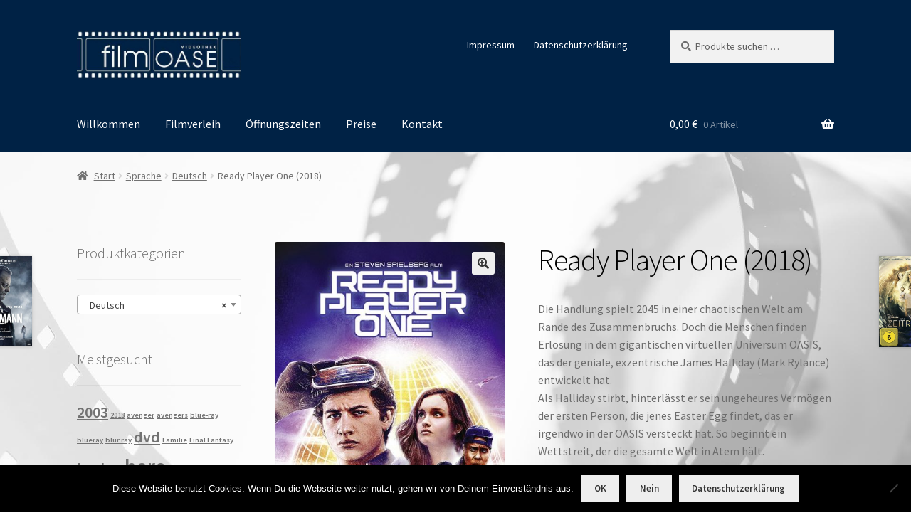

--- FILE ---
content_type: text/html; charset=UTF-8
request_url: https://www.filmoase-leipzig.de/produkt/ready-player-one-2018/
body_size: 462812
content:
<!doctype html>
<html lang="de">
<head>
<meta charset="UTF-8">
<meta name="viewport" content="width=device-width, initial-scale=1">
<link rel="profile" href="http://gmpg.org/xfn/11">
<link rel="pingback" href="https://www.filmoase-leipzig.de/xmlrpc.php">

<meta name='robots' content='noindex, follow' />
<script>window._wca = window._wca || [];</script>

	<!-- This site is optimized with the Yoast SEO plugin v26.8 - https://yoast.com/product/yoast-seo-wordpress/ -->
	<title>Ready Player One (2018) - filmOASE Leipzig</title>
	<meta property="og:locale" content="de_DE" />
	<meta property="og:type" content="article" />
	<meta property="og:title" content="Ready Player One (2018) - filmOASE Leipzig" />
	<meta property="og:description" content="Die Handlung spielt 2045 in einer chaotischen Welt am Rande des Zusammenbruchs. Doch die Menschen finden Erlösung in dem gigantischen virtuellen Universum OASIS, das der geniale, exzentrische James Halliday (Mark Rylance) entwickelt hat. Als Halliday stirbt, hinterlässt er sein ungeheures Vermögen der ersten Person, die jenes Easter Egg findet, das er irgendwo in der OASIS versteckt hat. So beginnt ein Wettstreit, der die gesamte Welt in Atem hält. Ein junger Held namens Wade Watts (Tye Sheridan) findet wider Erwarten erste Hinweise, und schon gerät er in eine halsbrecherische, realitätsverändernde Schatzjagd durch ein ebenso fantastisches wie geheimnisvolles Universum voller Entdeckungen und Gefahren.  Spieldauer: 135 min/Blu-Ray 140 min  FSK 12  DVD/Blu-Ray" />
	<meta property="og:url" content="https://www.filmoase-leipzig.de/produkt/ready-player-one-2018/" />
	<meta property="og:site_name" content="filmOASE Leipzig" />
	<meta property="article:modified_time" content="2018-09-27T19:56:11+00:00" />
	<meta property="og:image" content="https://www.filmoase-leipzig.de/wp-content/uploads/2018/09/Ready-Player.jpg" />
	<meta property="og:image:width" content="1056" />
	<meta property="og:image:height" content="1500" />
	<meta property="og:image:type" content="image/jpeg" />
	<meta name="twitter:card" content="summary_large_image" />
	<meta name="twitter:label1" content="Geschätzte Lesezeit" />
	<meta name="twitter:data1" content="1 Minute" />
	<script type="application/ld+json" class="yoast-schema-graph">{"@context":"https://schema.org","@graph":[{"@type":"WebPage","@id":"https://www.filmoase-leipzig.de/produkt/ready-player-one-2018/","url":"https://www.filmoase-leipzig.de/produkt/ready-player-one-2018/","name":"Ready Player One (2018) - filmOASE Leipzig","isPartOf":{"@id":"https://www.filmoase-leipzig.de/#website"},"primaryImageOfPage":{"@id":"https://www.filmoase-leipzig.de/produkt/ready-player-one-2018/#primaryimage"},"image":{"@id":"https://www.filmoase-leipzig.de/produkt/ready-player-one-2018/#primaryimage"},"thumbnailUrl":"https://www.filmoase-leipzig.de/wp-content/uploads/2018/09/Ready-Player.jpg","datePublished":"2018-09-27T19:56:10+00:00","dateModified":"2018-09-27T19:56:11+00:00","breadcrumb":{"@id":"https://www.filmoase-leipzig.de/produkt/ready-player-one-2018/#breadcrumb"},"inLanguage":"de","potentialAction":[{"@type":"ReadAction","target":["https://www.filmoase-leipzig.de/produkt/ready-player-one-2018/"]}]},{"@type":"ImageObject","inLanguage":"de","@id":"https://www.filmoase-leipzig.de/produkt/ready-player-one-2018/#primaryimage","url":"https://www.filmoase-leipzig.de/wp-content/uploads/2018/09/Ready-Player.jpg","contentUrl":"https://www.filmoase-leipzig.de/wp-content/uploads/2018/09/Ready-Player.jpg","width":1056,"height":1500},{"@type":"BreadcrumbList","@id":"https://www.filmoase-leipzig.de/produkt/ready-player-one-2018/#breadcrumb","itemListElement":[{"@type":"ListItem","position":1,"name":"Startseite","item":"https://www.filmoase-leipzig.de/"},{"@type":"ListItem","position":2,"name":"Filmverleih","item":"https://www.filmoase-leipzig.de/filme/"},{"@type":"ListItem","position":3,"name":"Ready Player One (2018)"}]},{"@type":"WebSite","@id":"https://www.filmoase-leipzig.de/#website","url":"https://www.filmoase-leipzig.de/","name":"filmOASE Leipzig","description":"filmOASE Videothek Leipzig","publisher":{"@id":"https://www.filmoase-leipzig.de/#organization"},"potentialAction":[{"@type":"SearchAction","target":{"@type":"EntryPoint","urlTemplate":"https://www.filmoase-leipzig.de/?s={search_term_string}"},"query-input":{"@type":"PropertyValueSpecification","valueRequired":true,"valueName":"search_term_string"}}],"inLanguage":"de"},{"@type":"Organization","@id":"https://www.filmoase-leipzig.de/#organization","name":"filmOASE Leipzig","url":"https://www.filmoase-leipzig.de/","logo":{"@type":"ImageObject","inLanguage":"de","@id":"https://www.filmoase-leipzig.de/#/schema/logo/image/","url":"https://www.filmoase-leipzig.de/wp-content/uploads/2018/09/cropped-filmoase-logo-big.jpg","contentUrl":"https://www.filmoase-leipzig.de/wp-content/uploads/2018/09/cropped-filmoase-logo-big.jpg","width":499,"height":155,"caption":"filmOASE Leipzig"},"image":{"@id":"https://www.filmoase-leipzig.de/#/schema/logo/image/"}}]}</script>
	<!-- / Yoast SEO plugin. -->


<link rel='dns-prefetch' href='//stats.wp.com' />
<link rel='dns-prefetch' href='//fonts.googleapis.com' />
<link rel="alternate" type="application/rss+xml" title="filmOASE Leipzig &raquo; Feed" href="https://www.filmoase-leipzig.de/feed/" />
<link rel="alternate" type="application/rss+xml" title="filmOASE Leipzig &raquo; Kommentar-Feed" href="https://www.filmoase-leipzig.de/comments/feed/" />
<link rel="alternate" title="oEmbed (JSON)" type="application/json+oembed" href="https://www.filmoase-leipzig.de/wp-json/oembed/1.0/embed?url=https%3A%2F%2Fwww.filmoase-leipzig.de%2Fprodukt%2Fready-player-one-2018%2F" />
<link rel="alternate" title="oEmbed (XML)" type="text/xml+oembed" href="https://www.filmoase-leipzig.de/wp-json/oembed/1.0/embed?url=https%3A%2F%2Fwww.filmoase-leipzig.de%2Fprodukt%2Fready-player-one-2018%2F&#038;format=xml" />
<style id='wp-img-auto-sizes-contain-inline-css'>
img:is([sizes=auto i],[sizes^="auto," i]){contain-intrinsic-size:3000px 1500px}
/*# sourceURL=wp-img-auto-sizes-contain-inline-css */
</style>
<style id='wp-emoji-styles-inline-css'>

	img.wp-smiley, img.emoji {
		display: inline !important;
		border: none !important;
		box-shadow: none !important;
		height: 1em !important;
		width: 1em !important;
		margin: 0 0.07em !important;
		vertical-align: -0.1em !important;
		background: none !important;
		padding: 0 !important;
	}
/*# sourceURL=wp-emoji-styles-inline-css */
</style>
<style id='wp-block-library-inline-css'>
:root{--wp-block-synced-color:#7a00df;--wp-block-synced-color--rgb:122,0,223;--wp-bound-block-color:var(--wp-block-synced-color);--wp-editor-canvas-background:#ddd;--wp-admin-theme-color:#007cba;--wp-admin-theme-color--rgb:0,124,186;--wp-admin-theme-color-darker-10:#006ba1;--wp-admin-theme-color-darker-10--rgb:0,107,160.5;--wp-admin-theme-color-darker-20:#005a87;--wp-admin-theme-color-darker-20--rgb:0,90,135;--wp-admin-border-width-focus:2px}@media (min-resolution:192dpi){:root{--wp-admin-border-width-focus:1.5px}}.wp-element-button{cursor:pointer}:root .has-very-light-gray-background-color{background-color:#eee}:root .has-very-dark-gray-background-color{background-color:#313131}:root .has-very-light-gray-color{color:#eee}:root .has-very-dark-gray-color{color:#313131}:root .has-vivid-green-cyan-to-vivid-cyan-blue-gradient-background{background:linear-gradient(135deg,#00d084,#0693e3)}:root .has-purple-crush-gradient-background{background:linear-gradient(135deg,#34e2e4,#4721fb 50%,#ab1dfe)}:root .has-hazy-dawn-gradient-background{background:linear-gradient(135deg,#faaca8,#dad0ec)}:root .has-subdued-olive-gradient-background{background:linear-gradient(135deg,#fafae1,#67a671)}:root .has-atomic-cream-gradient-background{background:linear-gradient(135deg,#fdd79a,#004a59)}:root .has-nightshade-gradient-background{background:linear-gradient(135deg,#330968,#31cdcf)}:root .has-midnight-gradient-background{background:linear-gradient(135deg,#020381,#2874fc)}:root{--wp--preset--font-size--normal:16px;--wp--preset--font-size--huge:42px}.has-regular-font-size{font-size:1em}.has-larger-font-size{font-size:2.625em}.has-normal-font-size{font-size:var(--wp--preset--font-size--normal)}.has-huge-font-size{font-size:var(--wp--preset--font-size--huge)}.has-text-align-center{text-align:center}.has-text-align-left{text-align:left}.has-text-align-right{text-align:right}.has-fit-text{white-space:nowrap!important}#end-resizable-editor-section{display:none}.aligncenter{clear:both}.items-justified-left{justify-content:flex-start}.items-justified-center{justify-content:center}.items-justified-right{justify-content:flex-end}.items-justified-space-between{justify-content:space-between}.screen-reader-text{border:0;clip-path:inset(50%);height:1px;margin:-1px;overflow:hidden;padding:0;position:absolute;width:1px;word-wrap:normal!important}.screen-reader-text:focus{background-color:#ddd;clip-path:none;color:#444;display:block;font-size:1em;height:auto;left:5px;line-height:normal;padding:15px 23px 14px;text-decoration:none;top:5px;width:auto;z-index:100000}html :where(.has-border-color){border-style:solid}html :where([style*=border-top-color]){border-top-style:solid}html :where([style*=border-right-color]){border-right-style:solid}html :where([style*=border-bottom-color]){border-bottom-style:solid}html :where([style*=border-left-color]){border-left-style:solid}html :where([style*=border-width]){border-style:solid}html :where([style*=border-top-width]){border-top-style:solid}html :where([style*=border-right-width]){border-right-style:solid}html :where([style*=border-bottom-width]){border-bottom-style:solid}html :where([style*=border-left-width]){border-left-style:solid}html :where(img[class*=wp-image-]){height:auto;max-width:100%}:where(figure){margin:0 0 1em}html :where(.is-position-sticky){--wp-admin--admin-bar--position-offset:var(--wp-admin--admin-bar--height,0px)}@media screen and (max-width:600px){html :where(.is-position-sticky){--wp-admin--admin-bar--position-offset:0px}}
.has-text-align-justify{text-align:justify;}

/*# sourceURL=wp-block-library-inline-css */
</style><link rel='stylesheet' id='wc-blocks-style-css' href='https://www.filmoase-leipzig.de/wp-content/plugins/woocommerce/assets/client/blocks/wc-blocks.css?ver=wc-10.4.3' media='all' />
<style id='global-styles-inline-css'>
:root{--wp--preset--aspect-ratio--square: 1;--wp--preset--aspect-ratio--4-3: 4/3;--wp--preset--aspect-ratio--3-4: 3/4;--wp--preset--aspect-ratio--3-2: 3/2;--wp--preset--aspect-ratio--2-3: 2/3;--wp--preset--aspect-ratio--16-9: 16/9;--wp--preset--aspect-ratio--9-16: 9/16;--wp--preset--color--black: #000000;--wp--preset--color--cyan-bluish-gray: #abb8c3;--wp--preset--color--white: #ffffff;--wp--preset--color--pale-pink: #f78da7;--wp--preset--color--vivid-red: #cf2e2e;--wp--preset--color--luminous-vivid-orange: #ff6900;--wp--preset--color--luminous-vivid-amber: #fcb900;--wp--preset--color--light-green-cyan: #7bdcb5;--wp--preset--color--vivid-green-cyan: #00d084;--wp--preset--color--pale-cyan-blue: #8ed1fc;--wp--preset--color--vivid-cyan-blue: #0693e3;--wp--preset--color--vivid-purple: #9b51e0;--wp--preset--gradient--vivid-cyan-blue-to-vivid-purple: linear-gradient(135deg,rgb(6,147,227) 0%,rgb(155,81,224) 100%);--wp--preset--gradient--light-green-cyan-to-vivid-green-cyan: linear-gradient(135deg,rgb(122,220,180) 0%,rgb(0,208,130) 100%);--wp--preset--gradient--luminous-vivid-amber-to-luminous-vivid-orange: linear-gradient(135deg,rgb(252,185,0) 0%,rgb(255,105,0) 100%);--wp--preset--gradient--luminous-vivid-orange-to-vivid-red: linear-gradient(135deg,rgb(255,105,0) 0%,rgb(207,46,46) 100%);--wp--preset--gradient--very-light-gray-to-cyan-bluish-gray: linear-gradient(135deg,rgb(238,238,238) 0%,rgb(169,184,195) 100%);--wp--preset--gradient--cool-to-warm-spectrum: linear-gradient(135deg,rgb(74,234,220) 0%,rgb(151,120,209) 20%,rgb(207,42,186) 40%,rgb(238,44,130) 60%,rgb(251,105,98) 80%,rgb(254,248,76) 100%);--wp--preset--gradient--blush-light-purple: linear-gradient(135deg,rgb(255,206,236) 0%,rgb(152,150,240) 100%);--wp--preset--gradient--blush-bordeaux: linear-gradient(135deg,rgb(254,205,165) 0%,rgb(254,45,45) 50%,rgb(107,0,62) 100%);--wp--preset--gradient--luminous-dusk: linear-gradient(135deg,rgb(255,203,112) 0%,rgb(199,81,192) 50%,rgb(65,88,208) 100%);--wp--preset--gradient--pale-ocean: linear-gradient(135deg,rgb(255,245,203) 0%,rgb(182,227,212) 50%,rgb(51,167,181) 100%);--wp--preset--gradient--electric-grass: linear-gradient(135deg,rgb(202,248,128) 0%,rgb(113,206,126) 100%);--wp--preset--gradient--midnight: linear-gradient(135deg,rgb(2,3,129) 0%,rgb(40,116,252) 100%);--wp--preset--font-size--small: 14px;--wp--preset--font-size--medium: 23px;--wp--preset--font-size--large: 26px;--wp--preset--font-size--x-large: 42px;--wp--preset--font-size--normal: 16px;--wp--preset--font-size--huge: 37px;--wp--preset--spacing--20: 0.44rem;--wp--preset--spacing--30: 0.67rem;--wp--preset--spacing--40: 1rem;--wp--preset--spacing--50: 1.5rem;--wp--preset--spacing--60: 2.25rem;--wp--preset--spacing--70: 3.38rem;--wp--preset--spacing--80: 5.06rem;--wp--preset--shadow--natural: 6px 6px 9px rgba(0, 0, 0, 0.2);--wp--preset--shadow--deep: 12px 12px 50px rgba(0, 0, 0, 0.4);--wp--preset--shadow--sharp: 6px 6px 0px rgba(0, 0, 0, 0.2);--wp--preset--shadow--outlined: 6px 6px 0px -3px rgb(255, 255, 255), 6px 6px rgb(0, 0, 0);--wp--preset--shadow--crisp: 6px 6px 0px rgb(0, 0, 0);}:root :where(.is-layout-flow) > :first-child{margin-block-start: 0;}:root :where(.is-layout-flow) > :last-child{margin-block-end: 0;}:root :where(.is-layout-flow) > *{margin-block-start: 24px;margin-block-end: 0;}:root :where(.is-layout-constrained) > :first-child{margin-block-start: 0;}:root :where(.is-layout-constrained) > :last-child{margin-block-end: 0;}:root :where(.is-layout-constrained) > *{margin-block-start: 24px;margin-block-end: 0;}:root :where(.is-layout-flex){gap: 24px;}:root :where(.is-layout-grid){gap: 24px;}body .is-layout-flex{display: flex;}.is-layout-flex{flex-wrap: wrap;align-items: center;}.is-layout-flex > :is(*, div){margin: 0;}body .is-layout-grid{display: grid;}.is-layout-grid > :is(*, div){margin: 0;}.has-black-color{color: var(--wp--preset--color--black) !important;}.has-cyan-bluish-gray-color{color: var(--wp--preset--color--cyan-bluish-gray) !important;}.has-white-color{color: var(--wp--preset--color--white) !important;}.has-pale-pink-color{color: var(--wp--preset--color--pale-pink) !important;}.has-vivid-red-color{color: var(--wp--preset--color--vivid-red) !important;}.has-luminous-vivid-orange-color{color: var(--wp--preset--color--luminous-vivid-orange) !important;}.has-luminous-vivid-amber-color{color: var(--wp--preset--color--luminous-vivid-amber) !important;}.has-light-green-cyan-color{color: var(--wp--preset--color--light-green-cyan) !important;}.has-vivid-green-cyan-color{color: var(--wp--preset--color--vivid-green-cyan) !important;}.has-pale-cyan-blue-color{color: var(--wp--preset--color--pale-cyan-blue) !important;}.has-vivid-cyan-blue-color{color: var(--wp--preset--color--vivid-cyan-blue) !important;}.has-vivid-purple-color{color: var(--wp--preset--color--vivid-purple) !important;}.has-black-background-color{background-color: var(--wp--preset--color--black) !important;}.has-cyan-bluish-gray-background-color{background-color: var(--wp--preset--color--cyan-bluish-gray) !important;}.has-white-background-color{background-color: var(--wp--preset--color--white) !important;}.has-pale-pink-background-color{background-color: var(--wp--preset--color--pale-pink) !important;}.has-vivid-red-background-color{background-color: var(--wp--preset--color--vivid-red) !important;}.has-luminous-vivid-orange-background-color{background-color: var(--wp--preset--color--luminous-vivid-orange) !important;}.has-luminous-vivid-amber-background-color{background-color: var(--wp--preset--color--luminous-vivid-amber) !important;}.has-light-green-cyan-background-color{background-color: var(--wp--preset--color--light-green-cyan) !important;}.has-vivid-green-cyan-background-color{background-color: var(--wp--preset--color--vivid-green-cyan) !important;}.has-pale-cyan-blue-background-color{background-color: var(--wp--preset--color--pale-cyan-blue) !important;}.has-vivid-cyan-blue-background-color{background-color: var(--wp--preset--color--vivid-cyan-blue) !important;}.has-vivid-purple-background-color{background-color: var(--wp--preset--color--vivid-purple) !important;}.has-black-border-color{border-color: var(--wp--preset--color--black) !important;}.has-cyan-bluish-gray-border-color{border-color: var(--wp--preset--color--cyan-bluish-gray) !important;}.has-white-border-color{border-color: var(--wp--preset--color--white) !important;}.has-pale-pink-border-color{border-color: var(--wp--preset--color--pale-pink) !important;}.has-vivid-red-border-color{border-color: var(--wp--preset--color--vivid-red) !important;}.has-luminous-vivid-orange-border-color{border-color: var(--wp--preset--color--luminous-vivid-orange) !important;}.has-luminous-vivid-amber-border-color{border-color: var(--wp--preset--color--luminous-vivid-amber) !important;}.has-light-green-cyan-border-color{border-color: var(--wp--preset--color--light-green-cyan) !important;}.has-vivid-green-cyan-border-color{border-color: var(--wp--preset--color--vivid-green-cyan) !important;}.has-pale-cyan-blue-border-color{border-color: var(--wp--preset--color--pale-cyan-blue) !important;}.has-vivid-cyan-blue-border-color{border-color: var(--wp--preset--color--vivid-cyan-blue) !important;}.has-vivid-purple-border-color{border-color: var(--wp--preset--color--vivid-purple) !important;}.has-vivid-cyan-blue-to-vivid-purple-gradient-background{background: var(--wp--preset--gradient--vivid-cyan-blue-to-vivid-purple) !important;}.has-light-green-cyan-to-vivid-green-cyan-gradient-background{background: var(--wp--preset--gradient--light-green-cyan-to-vivid-green-cyan) !important;}.has-luminous-vivid-amber-to-luminous-vivid-orange-gradient-background{background: var(--wp--preset--gradient--luminous-vivid-amber-to-luminous-vivid-orange) !important;}.has-luminous-vivid-orange-to-vivid-red-gradient-background{background: var(--wp--preset--gradient--luminous-vivid-orange-to-vivid-red) !important;}.has-very-light-gray-to-cyan-bluish-gray-gradient-background{background: var(--wp--preset--gradient--very-light-gray-to-cyan-bluish-gray) !important;}.has-cool-to-warm-spectrum-gradient-background{background: var(--wp--preset--gradient--cool-to-warm-spectrum) !important;}.has-blush-light-purple-gradient-background{background: var(--wp--preset--gradient--blush-light-purple) !important;}.has-blush-bordeaux-gradient-background{background: var(--wp--preset--gradient--blush-bordeaux) !important;}.has-luminous-dusk-gradient-background{background: var(--wp--preset--gradient--luminous-dusk) !important;}.has-pale-ocean-gradient-background{background: var(--wp--preset--gradient--pale-ocean) !important;}.has-electric-grass-gradient-background{background: var(--wp--preset--gradient--electric-grass) !important;}.has-midnight-gradient-background{background: var(--wp--preset--gradient--midnight) !important;}.has-small-font-size{font-size: var(--wp--preset--font-size--small) !important;}.has-medium-font-size{font-size: var(--wp--preset--font-size--medium) !important;}.has-large-font-size{font-size: var(--wp--preset--font-size--large) !important;}.has-x-large-font-size{font-size: var(--wp--preset--font-size--x-large) !important;}
/*# sourceURL=global-styles-inline-css */
</style>

<style id='classic-theme-styles-inline-css'>
/*! This file is auto-generated */
.wp-block-button__link{color:#fff;background-color:#32373c;border-radius:9999px;box-shadow:none;text-decoration:none;padding:calc(.667em + 2px) calc(1.333em + 2px);font-size:1.125em}.wp-block-file__button{background:#32373c;color:#fff;text-decoration:none}
/*# sourceURL=/wp-includes/css/classic-themes.min.css */
</style>
<link rel='stylesheet' id='storefront-gutenberg-blocks-css' href='https://www.filmoase-leipzig.de/wp-content/themes/storefront/assets/css/base/gutenberg-blocks.css?ver=4.6.2' media='all' />
<style id='storefront-gutenberg-blocks-inline-css'>

				.wp-block-button__link:not(.has-text-color) {
					color: #333333;
				}

				.wp-block-button__link:not(.has-text-color):hover,
				.wp-block-button__link:not(.has-text-color):focus,
				.wp-block-button__link:not(.has-text-color):active {
					color: #333333;
				}

				.wp-block-button__link:not(.has-background) {
					background-color: #eeeeee;
				}

				.wp-block-button__link:not(.has-background):hover,
				.wp-block-button__link:not(.has-background):focus,
				.wp-block-button__link:not(.has-background):active {
					border-color: #d5d5d5;
					background-color: #d5d5d5;
				}

				.wc-block-grid__products .wc-block-grid__product .wp-block-button__link {
					background-color: #eeeeee;
					border-color: #eeeeee;
					color: #333333;
				}

				.wp-block-quote footer,
				.wp-block-quote cite,
				.wp-block-quote__citation {
					color: #6d6d6d;
				}

				.wp-block-pullquote cite,
				.wp-block-pullquote footer,
				.wp-block-pullquote__citation {
					color: #6d6d6d;
				}

				.wp-block-image figcaption {
					color: #6d6d6d;
				}

				.wp-block-separator.is-style-dots::before {
					color: #000000;
				}

				.wp-block-file a.wp-block-file__button {
					color: #333333;
					background-color: #eeeeee;
					border-color: #eeeeee;
				}

				.wp-block-file a.wp-block-file__button:hover,
				.wp-block-file a.wp-block-file__button:focus,
				.wp-block-file a.wp-block-file__button:active {
					color: #333333;
					background-color: #d5d5d5;
				}

				.wp-block-code,
				.wp-block-preformatted pre {
					color: #6d6d6d;
				}

				.wp-block-table:not( .has-background ):not( .is-style-stripes ) tbody tr:nth-child(2n) td {
					background-color: #fdfdfd;
				}

				.wp-block-cover .wp-block-cover__inner-container h1:not(.has-text-color),
				.wp-block-cover .wp-block-cover__inner-container h2:not(.has-text-color),
				.wp-block-cover .wp-block-cover__inner-container h3:not(.has-text-color),
				.wp-block-cover .wp-block-cover__inner-container h4:not(.has-text-color),
				.wp-block-cover .wp-block-cover__inner-container h5:not(.has-text-color),
				.wp-block-cover .wp-block-cover__inner-container h6:not(.has-text-color) {
					color: #000000;
				}

				div.wc-block-components-price-slider__range-input-progress,
				.rtl .wc-block-components-price-slider__range-input-progress {
					--range-color: #6d6d6d;
				}

				/* Target only IE11 */
				@media all and (-ms-high-contrast: none), (-ms-high-contrast: active) {
					.wc-block-components-price-slider__range-input-progress {
						background: #6d6d6d;
					}
				}

				.wc-block-components-button:not(.is-link) {
					background-color: #333333;
					color: #ffffff;
				}

				.wc-block-components-button:not(.is-link):hover,
				.wc-block-components-button:not(.is-link):focus,
				.wc-block-components-button:not(.is-link):active {
					background-color: #1a1a1a;
					color: #ffffff;
				}

				.wc-block-components-button:not(.is-link):disabled {
					background-color: #333333;
					color: #ffffff;
				}

				.wc-block-cart__submit-container {
					background-color: #ffffff;
				}

				.wc-block-cart__submit-container::before {
					color: rgba(220,220,220,0.5);
				}

				.wc-block-components-order-summary-item__quantity {
					background-color: #ffffff;
					border-color: #6d6d6d;
					box-shadow: 0 0 0 2px #ffffff;
					color: #6d6d6d;
				}
			
/*# sourceURL=storefront-gutenberg-blocks-inline-css */
</style>
<link rel='stylesheet' id='cookie-notice-front-css' href='https://www.filmoase-leipzig.de/wp-content/plugins/cookie-notice/css/front.min.css?ver=2.5.11' media='all' />
<link rel='stylesheet' id='photoswipe-css' href='https://www.filmoase-leipzig.de/wp-content/plugins/woocommerce/assets/css/photoswipe/photoswipe.min.css?ver=10.4.3' media='all' />
<link rel='stylesheet' id='photoswipe-default-skin-css' href='https://www.filmoase-leipzig.de/wp-content/plugins/woocommerce/assets/css/photoswipe/default-skin/default-skin.min.css?ver=10.4.3' media='all' />
<style id='woocommerce-inline-inline-css'>
.woocommerce form .form-row .required { visibility: visible; }
/*# sourceURL=woocommerce-inline-inline-css */
</style>
<link rel='stylesheet' id='storefront-style-css' href='https://www.filmoase-leipzig.de/wp-content/themes/storefront/style.css?ver=4.6.2' media='all' />
<style id='storefront-style-inline-css'>

			.main-navigation ul li a,
			.site-title a,
			ul.menu li a,
			.site-branding h1 a,
			button.menu-toggle,
			button.menu-toggle:hover,
			.handheld-navigation .dropdown-toggle {
				color: #fcfcfc;
			}

			button.menu-toggle,
			button.menu-toggle:hover {
				border-color: #fcfcfc;
			}

			.main-navigation ul li a:hover,
			.main-navigation ul li:hover > a,
			.site-title a:hover,
			.site-header ul.menu li.current-menu-item > a {
				color: #ffffff;
			}

			table:not( .has-background ) th {
				background-color: #f8f8f8;
			}

			table:not( .has-background ) tbody td {
				background-color: #fdfdfd;
			}

			table:not( .has-background ) tbody tr:nth-child(2n) td,
			fieldset,
			fieldset legend {
				background-color: #fbfbfb;
			}

			.site-header,
			.secondary-navigation ul ul,
			.main-navigation ul.menu > li.menu-item-has-children:after,
			.secondary-navigation ul.menu ul,
			.storefront-handheld-footer-bar,
			.storefront-handheld-footer-bar ul li > a,
			.storefront-handheld-footer-bar ul li.search .site-search,
			button.menu-toggle,
			button.menu-toggle:hover {
				background-color: #002245;
			}

			p.site-description,
			.site-header,
			.storefront-handheld-footer-bar {
				color: #ffffff;
			}

			button.menu-toggle:after,
			button.menu-toggle:before,
			button.menu-toggle span:before {
				background-color: #fcfcfc;
			}

			h1, h2, h3, h4, h5, h6, .wc-block-grid__product-title {
				color: #000000;
			}

			.widget h1 {
				border-bottom-color: #000000;
			}

			body,
			.secondary-navigation a {
				color: #6d6d6d;
			}

			.widget-area .widget a,
			.hentry .entry-header .posted-on a,
			.hentry .entry-header .post-author a,
			.hentry .entry-header .post-comments a,
			.hentry .entry-header .byline a {
				color: #727272;
			}

			a {
				color: #6d6d6d;
			}

			a:focus,
			button:focus,
			.button.alt:focus,
			input:focus,
			textarea:focus,
			input[type="button"]:focus,
			input[type="reset"]:focus,
			input[type="submit"]:focus,
			input[type="email"]:focus,
			input[type="tel"]:focus,
			input[type="url"]:focus,
			input[type="password"]:focus,
			input[type="search"]:focus {
				outline-color: #6d6d6d;
			}

			button, input[type="button"], input[type="reset"], input[type="submit"], .button, .widget a.button {
				background-color: #eeeeee;
				border-color: #eeeeee;
				color: #333333;
			}

			button:hover, input[type="button"]:hover, input[type="reset"]:hover, input[type="submit"]:hover, .button:hover, .widget a.button:hover {
				background-color: #d5d5d5;
				border-color: #d5d5d5;
				color: #333333;
			}

			button.alt, input[type="button"].alt, input[type="reset"].alt, input[type="submit"].alt, .button.alt, .widget-area .widget a.button.alt {
				background-color: #333333;
				border-color: #333333;
				color: #ffffff;
			}

			button.alt:hover, input[type="button"].alt:hover, input[type="reset"].alt:hover, input[type="submit"].alt:hover, .button.alt:hover, .widget-area .widget a.button.alt:hover {
				background-color: #1a1a1a;
				border-color: #1a1a1a;
				color: #ffffff;
			}

			.pagination .page-numbers li .page-numbers.current {
				background-color: #e6e6e6;
				color: #636363;
			}

			#comments .comment-list .comment-content .comment-text {
				background-color: #f8f8f8;
			}

			.site-footer {
				background-color: #002245;
				color: #ffffff;
			}

			.site-footer a:not(.button):not(.components-button) {
				color: #ffffff;
			}

			.site-footer .storefront-handheld-footer-bar a:not(.button):not(.components-button) {
				color: #fcfcfc;
			}

			.site-footer h1, .site-footer h2, .site-footer h3, .site-footer h4, .site-footer h5, .site-footer h6, .site-footer .widget .widget-title, .site-footer .widget .widgettitle {
				color: #ffffff;
			}

			.page-template-template-homepage.has-post-thumbnail .type-page.has-post-thumbnail .entry-title {
				color: #000000;
			}

			.page-template-template-homepage.has-post-thumbnail .type-page.has-post-thumbnail .entry-content {
				color: #000000;
			}

			@media screen and ( min-width: 768px ) {
				.secondary-navigation ul.menu a:hover {
					color: #ffffff;
				}

				.secondary-navigation ul.menu a {
					color: #ffffff;
				}

				.main-navigation ul.menu ul.sub-menu,
				.main-navigation ul.nav-menu ul.children {
					background-color: #001336;
				}

				.site-header {
					border-bottom-color: #001336;
				}
			}
/*# sourceURL=storefront-style-inline-css */
</style>
<link rel='stylesheet' id='storefront-icons-css' href='https://www.filmoase-leipzig.de/wp-content/themes/storefront/assets/css/base/icons.css?ver=4.6.2' media='all' />
<link rel='stylesheet' id='storefront-fonts-css' href='https://fonts.googleapis.com/css?family=Source+Sans+Pro%3A400%2C300%2C300italic%2C400italic%2C600%2C700%2C900&#038;subset=latin%2Clatin-ext&#038;ver=4.6.2' media='all' />
<link rel='stylesheet' id='storefront-jetpack-widgets-css' href='https://www.filmoase-leipzig.de/wp-content/themes/storefront/assets/css/jetpack/widgets.css?ver=4.6.2' media='all' />
<link rel='stylesheet' id='storefront-woocommerce-style-css' href='https://www.filmoase-leipzig.de/wp-content/themes/storefront/assets/css/woocommerce/woocommerce.css?ver=4.6.2' media='all' />
<style id='storefront-woocommerce-style-inline-css'>
@font-face {
				font-family: star;
				src: url(https://www.filmoase-leipzig.de/wp-content/plugins/woocommerce/assets/fonts/star.eot);
				src:
					url(https://www.filmoase-leipzig.de/wp-content/plugins/woocommerce/assets/fonts/star.eot?#iefix) format("embedded-opentype"),
					url(https://www.filmoase-leipzig.de/wp-content/plugins/woocommerce/assets/fonts/star.woff) format("woff"),
					url(https://www.filmoase-leipzig.de/wp-content/plugins/woocommerce/assets/fonts/star.ttf) format("truetype"),
					url(https://www.filmoase-leipzig.de/wp-content/plugins/woocommerce/assets/fonts/star.svg#star) format("svg");
				font-weight: 400;
				font-style: normal;
			}
			@font-face {
				font-family: WooCommerce;
				src: url(https://www.filmoase-leipzig.de/wp-content/plugins/woocommerce/assets/fonts/WooCommerce.eot);
				src:
					url(https://www.filmoase-leipzig.de/wp-content/plugins/woocommerce/assets/fonts/WooCommerce.eot?#iefix) format("embedded-opentype"),
					url(https://www.filmoase-leipzig.de/wp-content/plugins/woocommerce/assets/fonts/WooCommerce.woff) format("woff"),
					url(https://www.filmoase-leipzig.de/wp-content/plugins/woocommerce/assets/fonts/WooCommerce.ttf) format("truetype"),
					url(https://www.filmoase-leipzig.de/wp-content/plugins/woocommerce/assets/fonts/WooCommerce.svg#WooCommerce) format("svg");
				font-weight: 400;
				font-style: normal;
			}

			a.cart-contents,
			.site-header-cart .widget_shopping_cart a {
				color: #fcfcfc;
			}

			a.cart-contents:hover,
			.site-header-cart .widget_shopping_cart a:hover,
			.site-header-cart:hover > li > a {
				color: #ffffff;
			}

			table.cart td.product-remove,
			table.cart td.actions {
				border-top-color: #ffffff;
			}

			.storefront-handheld-footer-bar ul li.cart .count {
				background-color: #fcfcfc;
				color: #002245;
				border-color: #002245;
			}

			.woocommerce-tabs ul.tabs li.active a,
			ul.products li.product .price,
			.onsale,
			.wc-block-grid__product-onsale,
			.widget_search form:before,
			.widget_product_search form:before {
				color: #6d6d6d;
			}

			.woocommerce-breadcrumb a,
			a.woocommerce-review-link,
			.product_meta a {
				color: #727272;
			}

			.wc-block-grid__product-onsale,
			.onsale {
				border-color: #6d6d6d;
			}

			.star-rating span:before,
			.quantity .plus, .quantity .minus,
			p.stars a:hover:after,
			p.stars a:after,
			.star-rating span:before,
			#payment .payment_methods li input[type=radio]:first-child:checked+label:before {
				color: #6d6d6d;
			}

			.widget_price_filter .ui-slider .ui-slider-range,
			.widget_price_filter .ui-slider .ui-slider-handle {
				background-color: #6d6d6d;
			}

			.order_details {
				background-color: #f8f8f8;
			}

			.order_details > li {
				border-bottom: 1px dotted #e3e3e3;
			}

			.order_details:before,
			.order_details:after {
				background: -webkit-linear-gradient(transparent 0,transparent 0),-webkit-linear-gradient(135deg,#f8f8f8 33.33%,transparent 33.33%),-webkit-linear-gradient(45deg,#f8f8f8 33.33%,transparent 33.33%)
			}

			#order_review {
				background-color: #ffffff;
			}

			#payment .payment_methods > li .payment_box,
			#payment .place-order {
				background-color: #fafafa;
			}

			#payment .payment_methods > li:not(.woocommerce-notice) {
				background-color: #f5f5f5;
			}

			#payment .payment_methods > li:not(.woocommerce-notice):hover {
				background-color: #f0f0f0;
			}

			.woocommerce-pagination .page-numbers li .page-numbers.current {
				background-color: #e6e6e6;
				color: #636363;
			}

			.wc-block-grid__product-onsale,
			.onsale,
			.woocommerce-pagination .page-numbers li .page-numbers:not(.current) {
				color: #6d6d6d;
			}

			p.stars a:before,
			p.stars a:hover~a:before,
			p.stars.selected a.active~a:before {
				color: #6d6d6d;
			}

			p.stars.selected a.active:before,
			p.stars:hover a:before,
			p.stars.selected a:not(.active):before,
			p.stars.selected a.active:before {
				color: #6d6d6d;
			}

			.single-product div.product .woocommerce-product-gallery .woocommerce-product-gallery__trigger {
				background-color: #eeeeee;
				color: #333333;
			}

			.single-product div.product .woocommerce-product-gallery .woocommerce-product-gallery__trigger:hover {
				background-color: #d5d5d5;
				border-color: #d5d5d5;
				color: #333333;
			}

			.button.added_to_cart:focus,
			.button.wc-forward:focus {
				outline-color: #6d6d6d;
			}

			.added_to_cart,
			.site-header-cart .widget_shopping_cart a.button,
			.wc-block-grid__products .wc-block-grid__product .wp-block-button__link {
				background-color: #eeeeee;
				border-color: #eeeeee;
				color: #333333;
			}

			.added_to_cart:hover,
			.site-header-cart .widget_shopping_cart a.button:hover,
			.wc-block-grid__products .wc-block-grid__product .wp-block-button__link:hover {
				background-color: #d5d5d5;
				border-color: #d5d5d5;
				color: #333333;
			}

			.added_to_cart.alt, .added_to_cart, .widget a.button.checkout {
				background-color: #333333;
				border-color: #333333;
				color: #ffffff;
			}

			.added_to_cart.alt:hover, .added_to_cart:hover, .widget a.button.checkout:hover {
				background-color: #1a1a1a;
				border-color: #1a1a1a;
				color: #ffffff;
			}

			.button.loading {
				color: #eeeeee;
			}

			.button.loading:hover {
				background-color: #eeeeee;
			}

			.button.loading:after {
				color: #333333;
			}

			@media screen and ( min-width: 768px ) {
				.site-header-cart .widget_shopping_cart,
				.site-header .product_list_widget li .quantity {
					color: #ffffff;
				}

				.site-header-cart .widget_shopping_cart .buttons,
				.site-header-cart .widget_shopping_cart .total {
					background-color: #00183b;
				}

				.site-header-cart .widget_shopping_cart {
					background-color: #001336;
				}
			}
				.storefront-product-pagination a {
					color: #6d6d6d;
					background-color: #ffffff;
				}
				.storefront-sticky-add-to-cart {
					color: #6d6d6d;
					background-color: #ffffff;
				}

				.storefront-sticky-add-to-cart a:not(.button) {
					color: #fcfcfc;
				}
/*# sourceURL=storefront-woocommerce-style-inline-css */
</style>
<link rel='stylesheet' id='storefront-woocommerce-brands-style-css' href='https://www.filmoase-leipzig.de/wp-content/themes/storefront/assets/css/woocommerce/extensions/brands.css?ver=4.6.2' media='all' />
<link rel='stylesheet' id='jetpack_css-css' href='https://www.filmoase-leipzig.de/wp-content/plugins/jetpack/css/jetpack.css?ver=10.1.2' media='all' />
<script id="cookie-notice-front-js-before">
var cnArgs = {"ajaxUrl":"https:\/\/www.filmoase-leipzig.de\/wp-admin\/admin-ajax.php","nonce":"9530cc341b","hideEffect":"fade","position":"bottom","onScroll":false,"onScrollOffset":100,"onClick":false,"cookieName":"cookie_notice_accepted","cookieTime":2592000,"cookieTimeRejected":2592000,"globalCookie":false,"redirection":true,"cache":false,"revokeCookies":false,"revokeCookiesOpt":"automatic"};

//# sourceURL=cookie-notice-front-js-before
</script>
<script src="https://www.filmoase-leipzig.de/wp-content/plugins/cookie-notice/js/front.min.js?ver=2.5.11" id="cookie-notice-front-js"></script>
<script src="https://www.filmoase-leipzig.de/wp-includes/js/jquery/jquery.min.js?ver=3.7.1" id="jquery-core-js"></script>
<script src="https://www.filmoase-leipzig.de/wp-includes/js/jquery/jquery-migrate.min.js?ver=3.4.1" id="jquery-migrate-js"></script>
<script src="https://www.filmoase-leipzig.de/wp-content/plugins/woocommerce/assets/js/zoom/jquery.zoom.min.js?ver=1.7.21-wc.10.4.3" id="wc-zoom-js" defer data-wp-strategy="defer"></script>
<script src="https://www.filmoase-leipzig.de/wp-content/plugins/woocommerce/assets/js/flexslider/jquery.flexslider.min.js?ver=2.7.2-wc.10.4.3" id="wc-flexslider-js" defer data-wp-strategy="defer"></script>
<script src="https://www.filmoase-leipzig.de/wp-content/plugins/woocommerce/assets/js/photoswipe/photoswipe.min.js?ver=4.1.1-wc.10.4.3" id="wc-photoswipe-js" defer data-wp-strategy="defer"></script>
<script src="https://www.filmoase-leipzig.de/wp-content/plugins/woocommerce/assets/js/photoswipe/photoswipe-ui-default.min.js?ver=4.1.1-wc.10.4.3" id="wc-photoswipe-ui-default-js" defer data-wp-strategy="defer"></script>
<script id="wc-single-product-js-extra">
var wc_single_product_params = {"i18n_required_rating_text":"Bitte w\u00e4hle eine Bewertung","i18n_rating_options":["1 von 5\u00a0Sternen","2 von 5\u00a0Sternen","3 von 5\u00a0Sternen","4 von 5\u00a0Sternen","5 von 5\u00a0Sternen"],"i18n_product_gallery_trigger_text":"Bildergalerie im Vollbildmodus anzeigen","review_rating_required":"yes","flexslider":{"rtl":false,"animation":"slide","smoothHeight":true,"directionNav":false,"controlNav":"thumbnails","slideshow":false,"animationSpeed":500,"animationLoop":false,"allowOneSlide":false},"zoom_enabled":"1","zoom_options":[],"photoswipe_enabled":"1","photoswipe_options":{"shareEl":false,"closeOnScroll":false,"history":false,"hideAnimationDuration":0,"showAnimationDuration":0},"flexslider_enabled":"1"};
//# sourceURL=wc-single-product-js-extra
</script>
<script src="https://www.filmoase-leipzig.de/wp-content/plugins/woocommerce/assets/js/frontend/single-product.min.js?ver=10.4.3" id="wc-single-product-js" defer data-wp-strategy="defer"></script>
<script src="https://www.filmoase-leipzig.de/wp-content/plugins/woocommerce/assets/js/jquery-blockui/jquery.blockUI.min.js?ver=2.7.0-wc.10.4.3" id="wc-jquery-blockui-js" defer data-wp-strategy="defer"></script>
<script src="https://www.filmoase-leipzig.de/wp-content/plugins/woocommerce/assets/js/js-cookie/js.cookie.min.js?ver=2.1.4-wc.10.4.3" id="wc-js-cookie-js" data-wp-strategy="defer"></script>
<script id="woocommerce-js-extra">
var woocommerce_params = {"ajax_url":"/wp-admin/admin-ajax.php","wc_ajax_url":"/?wc-ajax=%%endpoint%%","i18n_password_show":"Passwort anzeigen","i18n_password_hide":"Passwort ausblenden"};
//# sourceURL=woocommerce-js-extra
</script>
<script src="https://www.filmoase-leipzig.de/wp-content/plugins/woocommerce/assets/js/frontend/woocommerce.min.js?ver=10.4.3" id="woocommerce-js" defer data-wp-strategy="defer"></script>
<script src="https://stats.wp.com/s-202606.js" id="woocommerce-analytics-js" defer data-wp-strategy="defer"></script>
<link rel="https://api.w.org/" href="https://www.filmoase-leipzig.de/wp-json/" /><link rel="alternate" title="JSON" type="application/json" href="https://www.filmoase-leipzig.de/wp-json/wp/v2/product/194" /><link rel="EditURI" type="application/rsd+xml" title="RSD" href="https://www.filmoase-leipzig.de/xmlrpc.php?rsd" />
<meta name="generator" content="WordPress 6.9" />
<meta name="generator" content="WooCommerce 10.4.3" />
<link rel='shortlink' href='https://www.filmoase-leipzig.de/?p=194' />
<style type='text/css'>img#wpstats{display:none}</style>
			<noscript><style>.woocommerce-product-gallery{ opacity: 1 !important; }</style></noscript>
	<style id="custom-background-css">
body.custom-background { background-image: url("https://www.filmoase-leipzig.de/wp-content/uploads/2018/09/bg1a.jpg"); background-position: left top; background-size: cover; background-repeat: no-repeat; background-attachment: fixed; }
</style>
	<link rel='stylesheet' id='select2-css' href='https://www.filmoase-leipzig.de/wp-content/plugins/woocommerce/assets/css/select2.css?ver=10.4.3' media='all' />
</head>

<body class="wp-singular product-template-default single single-product postid-194 custom-background wp-custom-logo wp-embed-responsive wp-theme-storefront theme-storefront cookies-not-set woocommerce woocommerce-page woocommerce-no-js storefront-secondary-navigation storefront-align-wide left-sidebar woocommerce-active">



<div id="page" class="hfeed site">
	
	<header id="masthead" class="site-header" role="banner" style="">

		<div class="col-full">		<a class="skip-link screen-reader-text" href="#site-navigation">Zur Navigation springen</a>
		<a class="skip-link screen-reader-text" href="#content">Zum Inhalt springen</a>
				<div class="site-branding">
			<a href="https://www.filmoase-leipzig.de/" class="custom-logo-link" rel="home"><img width="499" height="155" src="https://www.filmoase-leipzig.de/wp-content/uploads/2018/09/cropped-filmoase-logo-big.jpg" class="custom-logo" alt="filmOASE Leipzig" decoding="async" fetchpriority="high" srcset="https://www.filmoase-leipzig.de/wp-content/uploads/2018/09/cropped-filmoase-logo-big.jpg 499w, https://www.filmoase-leipzig.de/wp-content/uploads/2018/09/cropped-filmoase-logo-big-324x101.jpg 324w, https://www.filmoase-leipzig.de/wp-content/uploads/2018/09/cropped-filmoase-logo-big-300x93.jpg 300w, https://www.filmoase-leipzig.de/wp-content/uploads/2018/09/cropped-filmoase-logo-big-416x129.jpg 416w" sizes="(max-width: 499px) 100vw, 499px" /></a>		</div>
					<nav class="secondary-navigation" role="navigation" aria-label="Sekundäre Navigation">
				<div class="menu-footermenu-container"><ul id="menu-footermenu" class="menu"><li id="menu-item-94" class="menu-item menu-item-type-post_type menu-item-object-page menu-item-94"><a href="https://www.filmoase-leipzig.de/impressum/">Impressum</a></li>
<li id="menu-item-95" class="menu-item menu-item-type-post_type menu-item-object-page menu-item-95"><a href="https://www.filmoase-leipzig.de/datenschutz/">Datenschutzerklärung</a></li>
</ul></div>			</nav><!-- #site-navigation -->
						<div class="site-search">
				<div class="widget woocommerce widget_product_search"><form role="search" method="get" class="woocommerce-product-search" action="https://www.filmoase-leipzig.de/">
	<label class="screen-reader-text" for="woocommerce-product-search-field-0">Suche nach:</label>
	<input type="search" id="woocommerce-product-search-field-0" class="search-field" placeholder="Produkte suchen …" value="" name="s" />
	<button type="submit" value="Suchen" class="">Suchen</button>
	<input type="hidden" name="post_type" value="product" />
</form>
</div>			</div>
			</div><div class="storefront-primary-navigation"><div class="col-full">		<nav id="site-navigation" class="main-navigation" role="navigation" aria-label="Primäre Navigation">
		<button id="site-navigation-menu-toggle" class="menu-toggle" aria-controls="site-navigation" aria-expanded="false"><span>Menü</span></button>
			<div class="primary-navigation"><ul id="menu-mainmenu" class="menu"><li id="menu-item-28" class="menu-item menu-item-type-post_type menu-item-object-page menu-item-home menu-item-28"><a href="https://www.filmoase-leipzig.de/">Willkommen</a></li>
<li id="menu-item-57" class="menu-item menu-item-type-post_type menu-item-object-page current_page_parent menu-item-57"><a href="https://www.filmoase-leipzig.de/filme/">Filmverleih</a></li>
<li id="menu-item-61" class="menu-item menu-item-type-post_type menu-item-object-page menu-item-61"><a href="https://www.filmoase-leipzig.de/oeffnungszeiten/">Öffnungszeiten</a></li>
<li id="menu-item-59" class="menu-item menu-item-type-post_type menu-item-object-page menu-item-59"><a href="https://www.filmoase-leipzig.de/preise/">Preise</a></li>
<li id="menu-item-60" class="menu-item menu-item-type-post_type menu-item-object-page menu-item-60"><a href="https://www.filmoase-leipzig.de/kontakt/">Kontakt</a></li>
</ul></div><div class="handheld-navigation"><ul id="menu-mainmenu-1" class="menu"><li class="menu-item menu-item-type-post_type menu-item-object-page menu-item-home menu-item-28"><a href="https://www.filmoase-leipzig.de/">Willkommen</a></li>
<li class="menu-item menu-item-type-post_type menu-item-object-page current_page_parent menu-item-57"><a href="https://www.filmoase-leipzig.de/filme/">Filmverleih</a></li>
<li class="menu-item menu-item-type-post_type menu-item-object-page menu-item-61"><a href="https://www.filmoase-leipzig.de/oeffnungszeiten/">Öffnungszeiten</a></li>
<li class="menu-item menu-item-type-post_type menu-item-object-page menu-item-59"><a href="https://www.filmoase-leipzig.de/preise/">Preise</a></li>
<li class="menu-item menu-item-type-post_type menu-item-object-page menu-item-60"><a href="https://www.filmoase-leipzig.de/kontakt/">Kontakt</a></li>
</ul></div>		</nav><!-- #site-navigation -->
				<ul id="site-header-cart" class="site-header-cart menu">
			<li class="">
							<a class="cart-contents" href="https://www.filmoase-leipzig.de/warenkorb-2/" title="Deinen Warenkorb anzeigen">
								<span class="woocommerce-Price-amount amount">0,00&nbsp;<span class="woocommerce-Price-currencySymbol">&euro;</span></span> <span class="count">0 Artikel</span>
			</a>
					</li>
			<li>
				<div class="widget woocommerce widget_shopping_cart"><div class="widget_shopping_cart_content"></div></div>			</li>
		</ul>
			</div></div>
	</header><!-- #masthead -->

	<div class="storefront-breadcrumb"><div class="col-full"><nav class="woocommerce-breadcrumb" aria-label="Brotkrümelnavigation"><a href="https://www.filmoase-leipzig.de">Start</a><span class="breadcrumb-separator"> / </span><a href="https://www.filmoase-leipzig.de/produkt-kategorie/sprache/">Sprache</a><span class="breadcrumb-separator"> / </span><a href="https://www.filmoase-leipzig.de/produkt-kategorie/sprache/deutsch/">Deutsch</a><span class="breadcrumb-separator"> / </span>Ready Player One (2018)</nav></div></div>
	<div id="content" class="site-content" tabindex="-1">
		<div class="col-full">

		<div class="woocommerce"></div>
			<div id="primary" class="content-area">
			<main id="main" class="site-main" role="main">
		
					
			<div class="woocommerce-notices-wrapper"></div><div id="product-194" class="product type-product post-194 status-publish first instock product_cat-abenteuer product_cat-action product_cat-ben-mendelsohn product_cat-blu-ray product_cat-deutsch product_cat-deutsche product_cat-dvd product_cat-franzoesisch product_cat-franzoesisch-untertitel product_cat-fsk-12 product_cat-hannah-john-kamen product_cat-italienisch-sprache product_cat-mark-rylance product_cat-mckenna-grace product_cat-neuheiten product_cat-niederlaendisch product_cat-science-fiction product_cat-steven-spielberg product_cat-usa has-post-thumbnail taxable shipping-taxable product-type-simple">

	<div class="woocommerce-product-gallery woocommerce-product-gallery--with-images woocommerce-product-gallery--columns-4 images" data-columns="4" style="opacity: 0; transition: opacity .25s ease-in-out;">
	<div class="woocommerce-product-gallery__wrapper">
		<div data-thumb="https://www.filmoase-leipzig.de/wp-content/uploads/2018/09/Ready-Player-100x100.jpg" data-thumb-alt="Ready Player One (2018)" data-thumb-srcset="https://www.filmoase-leipzig.de/wp-content/uploads/2018/09/Ready-Player-100x100.jpg 100w, https://www.filmoase-leipzig.de/wp-content/uploads/2018/09/Ready-Player-150x150.jpg 150w"  data-thumb-sizes="(max-width: 100px) 100vw, 100px" class="woocommerce-product-gallery__image"><a href="https://www.filmoase-leipzig.de/wp-content/uploads/2018/09/Ready-Player.jpg"><img width="416" height="591" src="https://www.filmoase-leipzig.de/wp-content/uploads/2018/09/Ready-Player-416x591.jpg" class="wp-post-image" alt="Ready Player One (2018)" data-caption="" data-src="https://www.filmoase-leipzig.de/wp-content/uploads/2018/09/Ready-Player.jpg" data-large_image="https://www.filmoase-leipzig.de/wp-content/uploads/2018/09/Ready-Player.jpg" data-large_image_width="1056" data-large_image_height="1500" decoding="async" srcset="https://www.filmoase-leipzig.de/wp-content/uploads/2018/09/Ready-Player-416x591.jpg 416w, https://www.filmoase-leipzig.de/wp-content/uploads/2018/09/Ready-Player-211x300.jpg 211w, https://www.filmoase-leipzig.de/wp-content/uploads/2018/09/Ready-Player-768x1091.jpg 768w, https://www.filmoase-leipzig.de/wp-content/uploads/2018/09/Ready-Player-721x1024.jpg 721w, https://www.filmoase-leipzig.de/wp-content/uploads/2018/09/Ready-Player-324x460.jpg 324w, https://www.filmoase-leipzig.de/wp-content/uploads/2018/09/Ready-Player.jpg 1056w" sizes="(max-width: 416px) 100vw, 416px" /></a></div>	</div>
</div>

	<div class="summary entry-summary">
		<h1 class="product_title entry-title">Ready Player One (2018)</h1><p class="price"></p>
<div class="woocommerce-product-details__short-description">
	<p>Die Handlung spielt 2045 in einer chaotischen Welt am Rande des Zusammenbruchs. Doch die Menschen finden Erlösung in dem gigantischen virtuellen Universum OASIS, das der geniale, exzentrische James Halliday (Mark Rylance) entwickelt hat.<br />
Als Halliday stirbt, hinterlässt er sein ungeheures Vermögen der ersten Person, die jenes Easter Egg findet, das er irgendwo in der OASIS versteckt hat. So beginnt ein Wettstreit, der die gesamte Welt in Atem hält.<br />
Ein junger Held namens Wade Watts (Tye Sheridan) findet wider Erwarten erste Hinweise, und schon gerät er in eine halsbrecherische, realitätsverändernde Schatzjagd durch ein ebenso fantastisches wie geheimnisvolles Universum voller Entdeckungen und Gefahren.</p>
<p>Spieldauer: 135 min/Blu-Ray 140 min</p>
<p>FSK 12</p>
<p>DVD/Blu-Ray</p>
</div>
<div class="product_meta">

	
	
	<span class="posted_in">Kategorien: <a href="https://www.filmoase-leipzig.de/produkt-kategorie/genre/abenteuer/" rel="tag">Abenteuer</a>, <a href="https://www.filmoase-leipzig.de/produkt-kategorie/genre/action/" rel="tag">Action</a>, <a href="https://www.filmoase-leipzig.de/produkt-kategorie/schauspieler/ben-mendelsohn/" rel="tag">Ben Mendelsohn</a>, <a href="https://www.filmoase-leipzig.de/produkt-kategorie/typ/blu-ray/" rel="tag">Blu-ray</a>, <a href="https://www.filmoase-leipzig.de/produkt-kategorie/sprache/deutsch/" rel="tag">Deutsch</a>, <a href="https://www.filmoase-leipzig.de/produkt-kategorie/untertitel/deutsche/" rel="tag">Deutsch</a>, <a href="https://www.filmoase-leipzig.de/produkt-kategorie/typ/dvd/" rel="tag">DVD</a>, <a href="https://www.filmoase-leipzig.de/produkt-kategorie/sprache/franzoesisch/" rel="tag">Französisch</a>, <a href="https://www.filmoase-leipzig.de/produkt-kategorie/untertitel/franzoesisch-untertitel/" rel="tag">Französisch</a>, <a href="https://www.filmoase-leipzig.de/produkt-kategorie/fsk/fsk-12/" rel="tag">FSK 12</a>, <a href="https://www.filmoase-leipzig.de/produkt-kategorie/schauspieler/hannah-john-kamen/" rel="tag">Hannah John-Kamen</a>, <a href="https://www.filmoase-leipzig.de/produkt-kategorie/sprache/italienisch-sprache/" rel="tag">Italienisch</a>, <a href="https://www.filmoase-leipzig.de/produkt-kategorie/schauspieler/mark-rylance/" rel="tag">Mark Rylance</a>, <a href="https://www.filmoase-leipzig.de/produkt-kategorie/schauspieler/mckenna-grace/" rel="tag">Mckenna Grace</a>, <a href="https://www.filmoase-leipzig.de/produkt-kategorie/neuheiten/" rel="tag">Neuheiten</a>, <a href="https://www.filmoase-leipzig.de/produkt-kategorie/untertitel/niederlaendisch/" rel="tag">Niederländisch</a>, <a href="https://www.filmoase-leipzig.de/produkt-kategorie/genre/science-fiction/" rel="tag">Science Fiction</a>, <a href="https://www.filmoase-leipzig.de/produkt-kategorie/regie/steven-spielberg/" rel="tag">Steven Spielberg</a>, <a href="https://www.filmoase-leipzig.de/produkt-kategorie/land/usa/" rel="tag">USA</a></span>
	
	
</div>
	</div>

	
	<div class="woocommerce-tabs wc-tabs-wrapper">
		<ul class="tabs wc-tabs" role="tablist">
							<li role="presentation" class="description_tab" id="tab-title-description">
					<a href="#tab-description" role="tab" aria-controls="tab-description">
						Beschreibung					</a>
				</li>
					</ul>
					<div class="woocommerce-Tabs-panel woocommerce-Tabs-panel--description panel entry-content wc-tab" id="tab-description" role="tabpanel" aria-labelledby="tab-title-description">
				
	<h2>Beschreibung</h2>

<p>Die Handlung spielt 2045 in einer chaotischen Welt am Rande des Zusammenbruchs. Doch die Menschen finden Erlösung in dem gigantischen virtuellen Universum OASIS, das der geniale, exzentrische James Halliday (Mark Rylance) entwickelt hat.<br />
Als Halliday stirbt, hinterlässt er sein ungeheures Vermögen der ersten Person, die jenes Easter Egg findet, das er irgendwo in der OASIS versteckt hat. So beginnt ein Wettstreit, der die gesamte Welt in Atem hält.<br />
Ein junger Held namens Wade Watts (Tye Sheridan) findet wider Erwarten erste Hinweise, und schon gerät er in eine halsbrecherische, realitätsverändernde Schatzjagd durch ein ebenso fantastisches wie geheimnisvolles Universum voller Entdeckungen und Gefahren.</p>
<p>Spieldauer: 135 min/Blu-Ray 140 min</p>
<p>FSK 12</p>
<p>DVD/Blu-Ray</p>
			</div>
		
			</div>


	<section class="related products">

					<h2>Ähnliche Produkte</h2>
				<ul class="products columns-3">

			
					<li class="product type-product post-67 status-publish first instock product_cat-anthony-wong product_cat-anthony-zerbe product_cat-australien product_cat-carrie-anne-moss product_cat-collin-chou product_cat-cornel-west product_cat-daniel-bernhardt product_cat-gina-torres product_cat-gloria-foster product_cat-harold-perrineau product_cat-harry-j-lennix product_cat-helmut-bakaitis product_cat-hugo-weaving product_cat-ian-bliss product_cat-jada-pinkett-smith product_cat-keanu-reeves product_cat-lambert-wilson product_cat-lana-wachowski product_cat-laurence-fishburne product_cat-leigh-whannell product_cat-lilly-wachowski product_cat-matt-mccolm product_cat-monica-bellucci product_cat-nona-gaye product_cat-randall-duk-kim product_cat-roy-jones-jr product_cat-steve-bastoni product_cat-usa product_cat-fsk16 product_cat-action product_cat-science-fiction product_cat-thriller product_cat-blu-ray product_cat-dvd product_tag-41 product_tag-dvd product_tag-hacker product_tag-hero product_tag-matrix product_tag-morpheus product_tag-neo product_tag-wachowski has-post-thumbnail taxable shipping-taxable purchasable product-type-simple">
	<a href="https://www.filmoase-leipzig.de/produkt/matrix-reloaded/" class="woocommerce-LoopProduct-link woocommerce-loop-product__link"><img width="324" height="486" src="https://www.filmoase-leipzig.de/wp-content/uploads/2018/09/Matrix-Reloaded-cover-324x486.jpg" class="attachment-woocommerce_thumbnail size-woocommerce_thumbnail" alt="Matrix Reloaded" decoding="async" loading="lazy" srcset="https://www.filmoase-leipzig.de/wp-content/uploads/2018/09/Matrix-Reloaded-cover-324x486.jpg 324w, https://www.filmoase-leipzig.de/wp-content/uploads/2018/09/Matrix-Reloaded-cover-200x300.jpg 200w, https://www.filmoase-leipzig.de/wp-content/uploads/2018/09/Matrix-Reloaded-cover-416x624.jpg 416w, https://www.filmoase-leipzig.de/wp-content/uploads/2018/09/Matrix-Reloaded-cover.jpg 600w" sizes="auto, (max-width: 324px) 100vw, 324px" /><h2 class="woocommerce-loop-product__title">Matrix Reloaded (2003)</h2>
	<span class="price"><span class="woocommerce-Price-amount amount"><bdi>1,60&nbsp;<span class="woocommerce-Price-currencySymbol">&euro;</span></bdi></span></span>
</a></li>

			
					<li class="product type-product post-215 status-publish instock product_cat-bobby-cannavale product_cat-daenisch product_cat-deutsch product_cat-deutsche product_cat-dwayne-johnson product_cat-englisch product_cat-englische product_cat-finnisch product_cat-franzoesisch-untertitel product_cat-franzoesisch product_cat-jack-black product_cat-jake-kasdan product_cat-karen-gillan product_cat-kevin-hart product_cat-marc-evan-jackson product_cat-maribeth-monroe product_cat-missi-pyle product_cat-nick-jonas product_cat-norwegisch product_cat-rhys-darby product_cat-rohan-chand product_cat-russisch product_cat-schwedisch product_cat-tuerkisch-untertitel product_cat-usa product_cat-william-tokarsky product_cat-fsk-12 product_cat-abenteuer product_cat-action product_cat-familie product_cat-fantasy product_cat-kinderfilm product_cat-komoedie product_cat-blu-ray product_cat-blu-ray-3d product_cat-dvd has-post-thumbnail taxable shipping-taxable product-type-simple">
	<a href="https://www.filmoase-leipzig.de/produkt/jumanji-willkommen-im-dschungel-2018/" class="woocommerce-LoopProduct-link woocommerce-loop-product__link"><img width="324" height="460" src="https://www.filmoase-leipzig.de/wp-content/uploads/2018/09/Jumnji-324x460.jpg" class="attachment-woocommerce_thumbnail size-woocommerce_thumbnail" alt="Jumanji: Willkommen im Dschungel (2018)" decoding="async" loading="lazy" srcset="https://www.filmoase-leipzig.de/wp-content/uploads/2018/09/Jumnji-324x460.jpg 324w, https://www.filmoase-leipzig.de/wp-content/uploads/2018/09/Jumnji-212x300.jpg 212w, https://www.filmoase-leipzig.de/wp-content/uploads/2018/09/Jumnji-768x1089.jpg 768w, https://www.filmoase-leipzig.de/wp-content/uploads/2018/09/Jumnji-722x1024.jpg 722w, https://www.filmoase-leipzig.de/wp-content/uploads/2018/09/Jumnji-416x590.jpg 416w, https://www.filmoase-leipzig.de/wp-content/uploads/2018/09/Jumnji.jpg 887w" sizes="auto, (max-width: 324px) 100vw, 324px" /><h2 class="woocommerce-loop-product__title">Jumanji: Willkommen im Dschungel (2018)</h2>
</a></li>

			
					<li class="product type-product post-125 status-publish last instock product_cat-fsk-12 product_cat-abenteuer product_cat-action product_cat-animationsfilm product_cat-fantasy product_cat-science-fiction product_tag-final-fantasy product_tag-hironobu-sakaguchi has-post-thumbnail taxable shipping-taxable product-type-simple">
	<a href="https://www.filmoase-leipzig.de/produkt/final-fantasy-die-maechte-in-dir-2001/" class="woocommerce-LoopProduct-link woocommerce-loop-product__link"><img width="324" height="486" src="https://www.filmoase-leipzig.de/wp-content/uploads/2018/09/Final-f-324x486.jpg" class="attachment-woocommerce_thumbnail size-woocommerce_thumbnail" alt="Final Fantasy - Die Mächte in dir (2001)" decoding="async" loading="lazy" srcset="https://www.filmoase-leipzig.de/wp-content/uploads/2018/09/Final-f-324x486.jpg 324w, https://www.filmoase-leipzig.de/wp-content/uploads/2018/09/Final-f-200x300.jpg 200w, https://www.filmoase-leipzig.de/wp-content/uploads/2018/09/Final-f-416x624.jpg 416w, https://www.filmoase-leipzig.de/wp-content/uploads/2018/09/Final-f.jpg 600w" sizes="auto, (max-width: 324px) 100vw, 324px" /><h2 class="woocommerce-loop-product__title">Final Fantasy &#8211; Die Mächte in dir (2001)</h2>
</a></li>

			
		</ul>

	</section>
			<nav class="storefront-product-pagination" aria-label="Mehr Produkte">
							<a href="https://www.filmoase-leipzig.de/produkt/der-nebelmann-2017/" rel="prev">
					<img width="324" height="458" src="https://www.filmoase-leipzig.de/wp-content/uploads/2018/09/nebelm-324x458.jpg" class="attachment-woocommerce_thumbnail size-woocommerce_thumbnail" alt="Der Nebelmann (2017)" loading="lazy" />					<span class="storefront-product-pagination__title">Der Nebelmann (2017)</span>
				</a>
			
							<a href="https://www.filmoase-leipzig.de/produkt/das-zeitraetsel-2018/" rel="next">
					<img width="324" height="459" src="https://www.filmoase-leipzig.de/wp-content/uploads/2018/09/Zeiträtsel-324x459.jpg" class="attachment-woocommerce_thumbnail size-woocommerce_thumbnail" alt="Das Zeiträtsel (2018)" loading="lazy" />					<span class="storefront-product-pagination__title">Das Zeiträtsel (2018)</span>
				</a>
					</nav><!-- .storefront-product-pagination -->
		</div>


		
				</main><!-- #main -->
		</div><!-- #primary -->

		
<div id="secondary" class="widget-area" role="complementary">
	<div id="woocommerce_product_categories-3" class="widget woocommerce widget_product_categories"><span class="gamma widget-title">Produktkategorien</span><select  name='product_cat' id='product_cat' class='dropdown_product_cat'>
	<option value=''>Wähle eine Kategorie</option>
	<option class="level-0" value="schauspieler">Schauspieler</option>
	<option class="level-1" value="adam-woronowicz">&nbsp;&nbsp;&nbsp;Adam Woronowicz</option>
	<option class="level-1" value="john-purruccello">&nbsp;&nbsp;&nbsp;John Purruccello</option>
	<option class="level-1" value="ellen-dorrit-petersen">&nbsp;&nbsp;&nbsp;Ellen Dorrit Petersen</option>
	<option class="level-1" value="ann-dowd">&nbsp;&nbsp;&nbsp;Ann Dowd</option>
	<option class="level-1" value="mandela-van-peebles">&nbsp;&nbsp;&nbsp;Mandela Van Peebles</option>
	<option class="level-1" value="paul-whitehouse">&nbsp;&nbsp;&nbsp;Paul Whitehouse</option>
	<option class="level-1" value="nicholas-hamilton">&nbsp;&nbsp;&nbsp;Nicholas Hamilton</option>
	<option class="level-1" value="martin-henderson">&nbsp;&nbsp;&nbsp;Martin Henderson</option>
	<option class="level-1" value="mitchell-slaggert">&nbsp;&nbsp;&nbsp;Mitchell Slaggert</option>
	<option class="level-1" value="sancho-gracia">&nbsp;&nbsp;&nbsp;Sancho Gracia</option>
	<option class="level-1" value="jr">&nbsp;&nbsp;&nbsp;Jr.</option>
	<option class="level-1" value="werner-abrolat">&nbsp;&nbsp;&nbsp;Werner Abrolat</option>
	<option class="level-1" value="sascha-nathan">&nbsp;&nbsp;&nbsp;Sascha Nathan</option>
	<option class="level-1" value="nonso-anozie">&nbsp;&nbsp;&nbsp;Nonso Anozie</option>
	<option class="level-1" value="gabrielle-union">&nbsp;&nbsp;&nbsp;Gabrielle Union</option>
	<option class="level-1" value="queen-latifah">&nbsp;&nbsp;&nbsp;Queen Latifah</option>
	<option class="level-1" value="bess-armstrong">&nbsp;&nbsp;&nbsp;Bess Armstrong</option>
	<option class="level-1" value="page-kennedy">&nbsp;&nbsp;&nbsp;Page Kennedy</option>
	<option class="level-1" value="marie-lou-sellem">&nbsp;&nbsp;&nbsp;Marie-Lou Sellem</option>
	<option class="level-1" value="adewale-akinnuoye-agbaje">&nbsp;&nbsp;&nbsp;Adewale Akinnuoye-Agbaje</option>
	<option class="level-1" value="jonathan-scarfe">&nbsp;&nbsp;&nbsp;Jonathan Scarfe</option>
	<option class="level-1" value="flora-spencer-longhurst">&nbsp;&nbsp;&nbsp;Flora Spencer-Longhurst</option>
	<option class="level-1" value="michael-mendl">&nbsp;&nbsp;&nbsp;Michael Mendl</option>
	<option class="level-1" value="frederick-weller">&nbsp;&nbsp;&nbsp;Frederick Weller</option>
	<option class="level-1" value="jack-oconnell">&nbsp;&nbsp;&nbsp;Jack O&#8217;Connell</option>
	<option class="level-1" value="axel-prahl">&nbsp;&nbsp;&nbsp;Axel Prahl</option>
	<option class="level-1" value="philip-seymour-hoffman">&nbsp;&nbsp;&nbsp;Philip Seymour Hoffman</option>
	<option class="level-1" value="michael-berry-jr">&nbsp;&nbsp;&nbsp;Michael Berry Jr.</option>
	<option class="level-1" value="yojiro-noda">&nbsp;&nbsp;&nbsp;Yojiro Noda</option>
	<option class="level-1" value="alice-dwyer">&nbsp;&nbsp;&nbsp;Alice Dwyer</option>
	<option class="level-1" value="claudia-eisinger">&nbsp;&nbsp;&nbsp;Claudia Eisinger</option>
	<option class="level-1" value="kaya-scodelario">&nbsp;&nbsp;&nbsp;Kaya Scodelario</option>
	<option class="level-1" value="john-heffernan">&nbsp;&nbsp;&nbsp;John Heffernan</option>
	<option class="level-1" value="james-norton">&nbsp;&nbsp;&nbsp;James Norton</option>
	<option class="level-1" value="ramon-langa">&nbsp;&nbsp;&nbsp;Ramon Langa</option>
	<option class="level-1" value="jenna-fischer">&nbsp;&nbsp;&nbsp;Jenna Fischer</option>
	<option class="level-1" value="nicole-sullivan">&nbsp;&nbsp;&nbsp;Nicole Sullivan</option>
	<option class="level-1" value="luke-evans">&nbsp;&nbsp;&nbsp;Luke Evans</option>
	<option class="level-1" value="christopher-lee">&nbsp;&nbsp;&nbsp;Christopher Lee</option>
	<option class="level-1" value="stephan-grossmann">&nbsp;&nbsp;&nbsp;Stephan Grossmann</option>
	<option class="level-1" value="eden-grace-redfield">&nbsp;&nbsp;&nbsp;Eden Grace Redfield</option>
	<option class="level-1" value="niklas-hogner">&nbsp;&nbsp;&nbsp;Niklas Hogner</option>
	<option class="level-1" value="missy-peregrym">&nbsp;&nbsp;&nbsp;Missy Peregrym</option>
	<option class="level-1" value="tom-hollander">&nbsp;&nbsp;&nbsp;Tom Hollander</option>
	<option class="level-1" value="samuel-finzi">&nbsp;&nbsp;&nbsp;Samuel Finzi</option>
	<option class="level-1" value="peter-karsten">&nbsp;&nbsp;&nbsp;Peter Karsten</option>
	<option class="level-1" value="willie-colon">&nbsp;&nbsp;&nbsp;Willie Colón</option>
	<option class="level-1" value="sven-pippig">&nbsp;&nbsp;&nbsp;Sven Pippig</option>
	<option class="level-1" value="jared-abrahamson">&nbsp;&nbsp;&nbsp;Jared Abrahamson</option>
	<option class="level-1" value="pablo-schreiber">&nbsp;&nbsp;&nbsp;Pablo Schreiber</option>
	<option class="level-1" value="joanne-tseng">&nbsp;&nbsp;&nbsp;Joanne Tseng</option>
	<option class="level-1" value="samara-weaving">&nbsp;&nbsp;&nbsp;Samara Weaving</option>
	<option class="level-1" value="mark-ford">&nbsp;&nbsp;&nbsp;Mark Ford</option>
	<option class="level-1" value="anna-chancellor">&nbsp;&nbsp;&nbsp;Anna Chancellor</option>
	<option class="level-1" value="ezio-greggio">&nbsp;&nbsp;&nbsp;Ezio Greggio</option>
	<option class="level-1" value="josh-wiggins">&nbsp;&nbsp;&nbsp;Josh Wiggins</option>
	<option class="level-1" value="kate-hudson">&nbsp;&nbsp;&nbsp;Kate Hudson</option>
	<option class="level-1" value="charlize-theron">&nbsp;&nbsp;&nbsp;Charlize Theron</option>
	<option class="level-1" value="martin-neuhaus">&nbsp;&nbsp;&nbsp;Martin Neuhaus</option>
	<option class="level-1" value="elizabeth-debicki">&nbsp;&nbsp;&nbsp;Elizabeth Debicki</option>
	<option class="level-1" value="emilio-rivera">&nbsp;&nbsp;&nbsp;Emilio Rivera</option>
	<option class="level-1" value="stefanie-giesinger">&nbsp;&nbsp;&nbsp;Stefanie Giesinger</option>
	<option class="level-1" value="tom-bateman">&nbsp;&nbsp;&nbsp;Tom Bateman</option>
	<option class="level-1" value="tommi-eronen">&nbsp;&nbsp;&nbsp;Tommi Eronen</option>
	<option class="level-1" value="sharlto-copley">&nbsp;&nbsp;&nbsp;Sharlto Copley</option>
	<option class="level-1" value="charles-halford">&nbsp;&nbsp;&nbsp;Charles Halford</option>
	<option class="level-1" value="sigi-zimmerschied">&nbsp;&nbsp;&nbsp;Sigi Zimmerschied</option>
	<option class="level-1" value="bruno-ganz">&nbsp;&nbsp;&nbsp;Bruno Ganz</option>
	<option class="level-1" value="marius-haas">&nbsp;&nbsp;&nbsp;Marius Haas</option>
	<option class="level-1" value="christopher-walken">&nbsp;&nbsp;&nbsp;Christopher Walken</option>
	<option class="level-1" value="georgina-sutcliffe">&nbsp;&nbsp;&nbsp;Georgina Sutcliffe</option>
	<option class="level-1" value="kristen-wiig">&nbsp;&nbsp;&nbsp;Kristen Wiig</option>
	<option class="level-1" value="bjarne-maedel">&nbsp;&nbsp;&nbsp;Bjarne Mädel</option>
	<option class="level-1" value="nunzia-schiano">&nbsp;&nbsp;&nbsp;Nunzia Schiano</option>
	<option class="level-1" value="tommy-chong">&nbsp;&nbsp;&nbsp;Tommy Chong</option>
	<option class="level-1" value="david-gyasi">&nbsp;&nbsp;&nbsp;David Gyasi</option>
	<option class="level-1" value="jennifer-lawrence">&nbsp;&nbsp;&nbsp;Jennifer Lawrence</option>
	<option class="level-1" value="jack-whitehall">&nbsp;&nbsp;&nbsp;Jack Whitehall</option>
	<option class="level-1" value="veronica-echegui">&nbsp;&nbsp;&nbsp;Verónica Echegui</option>
	<option class="level-1" value="jaleel-white">&nbsp;&nbsp;&nbsp;Jaleel White</option>
	<option class="level-1" value="riccardo-scamarcio">&nbsp;&nbsp;&nbsp;Riccardo Scamarcio</option>
	<option class="level-1" value="robert-wagner">&nbsp;&nbsp;&nbsp;Robert Wagner</option>
	<option class="level-1" value="nicolas-vaude">&nbsp;&nbsp;&nbsp;Nicolas Vaude</option>
	<option class="level-1" value="robert-de-niro">&nbsp;&nbsp;&nbsp;Robert De Niro</option>
	<option class="level-1" value="charlotte-de-wulf">&nbsp;&nbsp;&nbsp;Charlotte De Wulf</option>
	<option class="level-1" value="benjamin-bratt">&nbsp;&nbsp;&nbsp;Benjamin Bratt</option>
	<option class="level-1" value="anders-baasmo-christiansen">&nbsp;&nbsp;&nbsp;Anders Baasmo Christiansen</option>
	<option class="level-1" value="pamela-adlon">&nbsp;&nbsp;&nbsp;Pamela Adlon</option>
	<option class="level-1" value="aiysha-hart">&nbsp;&nbsp;&nbsp;Aiysha Hart</option>
	<option class="level-1" value="john-leguizamo">&nbsp;&nbsp;&nbsp;John Leguizamo</option>
	<option class="level-1" value="gong-li">&nbsp;&nbsp;&nbsp;Gong Li</option>
	<option class="level-1" value="christa-campbell">&nbsp;&nbsp;&nbsp;Christa Campbell</option>
	<option class="level-1" value="rye-rye">&nbsp;&nbsp;&nbsp;Rye Rye</option>
	<option class="level-1" value="shazad-latif">&nbsp;&nbsp;&nbsp;Shazad Latif</option>
	<option class="level-1" value="gerry-bamman">&nbsp;&nbsp;&nbsp;Gerry Bamman</option>
	<option class="level-1" value="clark-johnson">&nbsp;&nbsp;&nbsp;Clark Johnson</option>
	<option class="level-1" value="dave-alexander">&nbsp;&nbsp;&nbsp;Dave Alexander</option>
	<option class="level-1" value="diane-lane">&nbsp;&nbsp;&nbsp;Diane Lane</option>
	<option class="level-1" value="charlie-macgechan">&nbsp;&nbsp;&nbsp;Charlie MacGechan</option>
	<option class="level-1" value="joe-alwyn">&nbsp;&nbsp;&nbsp;Joe Alwyn</option>
	<option class="level-1" value="sadao-abe">&nbsp;&nbsp;&nbsp;Sadao Abe</option>
	<option class="level-1" value="adepero-oduye">&nbsp;&nbsp;&nbsp;Adepero Oduye</option>
	<option class="level-1" value="tom-holland">&nbsp;&nbsp;&nbsp;Tom Holland</option>
	<option class="level-1" value="rebecca-emilie-sattrup">&nbsp;&nbsp;&nbsp;Rebecca Emilie Sattrup</option>
	<option class="level-1" value="daniel-bernhardt">&nbsp;&nbsp;&nbsp;Daniel Bernhardt</option>
	<option class="level-1" value="aura-garrido">&nbsp;&nbsp;&nbsp;Aura Garrido</option>
	<option class="level-1" value="phoebe-waller-bridge">&nbsp;&nbsp;&nbsp;Phoebe Waller-Bridge</option>
	<option class="level-1" value="emile-hirsch">&nbsp;&nbsp;&nbsp;Emile Hirsch</option>
	<option class="level-1" value="ruby-modine">&nbsp;&nbsp;&nbsp;Ruby Modine</option>
	<option class="level-1" value="theo-james">&nbsp;&nbsp;&nbsp;Theo James</option>
	<option class="level-1" value="corneliu-ulici">&nbsp;&nbsp;&nbsp;Corneliu Ulici</option>
	<option class="level-1" value="iris-avalee">&nbsp;&nbsp;&nbsp;Iris Avalee</option>
	<option class="level-1" value="martin-starr">&nbsp;&nbsp;&nbsp;Martin Starr</option>
	<option class="level-1" value="ed-oxenbould">&nbsp;&nbsp;&nbsp;Ed Oxenbould</option>
	<option class="level-1" value="anna-churina">&nbsp;&nbsp;&nbsp;Anna Churina</option>
	<option class="level-1" value="rick-mercer">&nbsp;&nbsp;&nbsp;Rick Mercer</option>
	<option class="level-1" value="rochelle-hudson">&nbsp;&nbsp;&nbsp;Rochelle Hudson</option>
	<option class="level-1" value="abby-ryder-fortson">&nbsp;&nbsp;&nbsp;Abby Ryder Fortson</option>
	<option class="level-1" value="mekhi-phifer">&nbsp;&nbsp;&nbsp;Mekhi Phifer</option>
	<option class="level-1" value="rachel-boston">&nbsp;&nbsp;&nbsp;Rachel Boston</option>
	<option class="level-1" value="hans-loew">&nbsp;&nbsp;&nbsp;Hans Löw</option>
	<option class="level-1" value="bea-palya">&nbsp;&nbsp;&nbsp;Bea Palya</option>
	<option class="level-1" value="jamey-sheridan">&nbsp;&nbsp;&nbsp;Jamey Sheridan</option>
	<option class="level-1" value="danny-devito">&nbsp;&nbsp;&nbsp;Danny DeVito</option>
	<option class="level-1" value="freddy-rodriguez">&nbsp;&nbsp;&nbsp;Freddy Rodriguez</option>
	<option class="level-1" value="sara-haden">&nbsp;&nbsp;&nbsp;Sara Haden</option>
	<option class="level-1" value="nathanael-baring">&nbsp;&nbsp;&nbsp;Nathanael Baring</option>
	<option class="level-1" value="anya-taylor-joy">&nbsp;&nbsp;&nbsp;Anya Taylor-Joy</option>
	<option class="level-1" value="rob-lowe">&nbsp;&nbsp;&nbsp;Rob Lowe</option>
	<option class="level-1" value="amelie-kiefer">&nbsp;&nbsp;&nbsp;Amelie Kiefer</option>
	<option class="level-1" value="ben-wright">&nbsp;&nbsp;&nbsp;Ben Wright</option>
	<option class="level-1" value="marie-meinzenbach">&nbsp;&nbsp;&nbsp;Marie Meinzenbach</option>
	<option class="level-1" value="leonardo-dicaprio">&nbsp;&nbsp;&nbsp;Leonardo DiCaprio</option>
	<option class="level-1" value="christopher-berry">&nbsp;&nbsp;&nbsp;Christopher Berry</option>
	<option class="level-1" value="olga-legrand">&nbsp;&nbsp;&nbsp;Olga Legrand</option>
	<option class="level-1" value="madison-wolfe">&nbsp;&nbsp;&nbsp;Madison Wolfe</option>
	<option class="level-1" value="kai-wiesinger">&nbsp;&nbsp;&nbsp;Kai Wiesinger</option>
	<option class="level-1" value="jeremy-irons">&nbsp;&nbsp;&nbsp;Jeremy Irons</option>
	<option class="level-1" value="john-diresta">&nbsp;&nbsp;&nbsp;John DiResta</option>
	<option class="level-1" value="beatrice-macola">&nbsp;&nbsp;&nbsp;Beatrice Macola</option>
	<option class="level-1" value="sebastian-stan">&nbsp;&nbsp;&nbsp;Sebastian Stan</option>
	<option class="level-1" value="tony-plana">&nbsp;&nbsp;&nbsp;Tony Plana</option>
	<option class="level-1" value="daniel-day-lewsi">&nbsp;&nbsp;&nbsp;Daniel Day-Lewsi</option>
	<option class="level-1" value="perry-lang">&nbsp;&nbsp;&nbsp;Perry Lang</option>
	<option class="level-1" value="craig-bierko">&nbsp;&nbsp;&nbsp;Craig Bierko</option>
	<option class="level-1" value="antje-traue">&nbsp;&nbsp;&nbsp;Antje Traue</option>
	<option class="level-1" value="jessica-blank">&nbsp;&nbsp;&nbsp;Jessica Blank</option>
	<option class="level-1" value="fahri-yardim">&nbsp;&nbsp;&nbsp;Fahri Yardim</option>
	<option class="level-1" value="julia-dietze">&nbsp;&nbsp;&nbsp;Julia Dietze</option>
	<option class="level-1" value="vincent-gallo">&nbsp;&nbsp;&nbsp;Vincent Gallo</option>
	<option class="level-1" value="masami-nagasawa">&nbsp;&nbsp;&nbsp;Masami Nagasawa</option>
	<option class="level-1" value="mick-rossi">&nbsp;&nbsp;&nbsp;Mick Rossi</option>
	<option class="level-1" value="reg-e-cathey">&nbsp;&nbsp;&nbsp;Reg E. Cathey</option>
	<option class="level-1" value="paul-scheer">&nbsp;&nbsp;&nbsp;Paul Scheer</option>
	<option class="level-1" value="brian-mccardie">&nbsp;&nbsp;&nbsp;Brian McCardie</option>
	<option class="level-1" value="sharon-horgan">&nbsp;&nbsp;&nbsp;Sharon Horgan</option>
	<option class="level-1" value="matthew-carey">&nbsp;&nbsp;&nbsp;Matthew Carey</option>
	<option class="level-1" value="luise-heyer">&nbsp;&nbsp;&nbsp;Luise Heyer</option>
	<option class="level-1" value="aldo-ray">&nbsp;&nbsp;&nbsp;Aldo Ray</option>
	<option class="level-1" value="christine-baranski">&nbsp;&nbsp;&nbsp;Christine Baranski</option>
	<option class="level-1" value="julian-wadham">&nbsp;&nbsp;&nbsp;Julian Wadham</option>
	<option class="level-1" value="tom-taylor">&nbsp;&nbsp;&nbsp;Tom Taylor</option>
	<option class="level-1" value="fan-wei">&nbsp;&nbsp;&nbsp;Fan Wei</option>
	<option class="level-1" value="ricardo-darin">&nbsp;&nbsp;&nbsp;Ricardo Darín</option>
	<option class="level-1" value="katie-holmes">&nbsp;&nbsp;&nbsp;Katie Holmes</option>
	<option class="level-1" value="denise-richards">&nbsp;&nbsp;&nbsp;Denise Richards</option>
	<option class="level-1" value="jake-gyllenhaal">&nbsp;&nbsp;&nbsp;Jake Gyllenhaal</option>
	<option class="level-1" value="alice-eve">&nbsp;&nbsp;&nbsp;Alice Eve</option>
	<option class="level-1" value="rebecca-hall">&nbsp;&nbsp;&nbsp;Rebecca Hall</option>
	<option class="level-1" value="rafi-gavron">&nbsp;&nbsp;&nbsp;Rafi Gavron</option>
	<option class="level-1" value="miya-muqi">&nbsp;&nbsp;&nbsp;Miya Muqi</option>
	<option class="level-1" value="heike-makatsch">&nbsp;&nbsp;&nbsp;Heike Makatsch</option>
	<option class="level-1" value="armie-hammer">&nbsp;&nbsp;&nbsp;Armie Hammer</option>
	<option class="level-1" value="toby-huss">&nbsp;&nbsp;&nbsp;Toby Huss</option>
	<option class="level-1" value="kelly-macdonald">&nbsp;&nbsp;&nbsp;Kelly Macdonald</option>
	<option class="level-1" value="andrea-riseborough">&nbsp;&nbsp;&nbsp;Andrea Riseborough</option>
	<option class="level-1" value="alex-russell">&nbsp;&nbsp;&nbsp;Alex Russell</option>
	<option class="level-1" value="marian-saastad-ottesen">&nbsp;&nbsp;&nbsp;Marian Saastad Ottesen</option>
	<option class="level-1" value="alban-ivanov">&nbsp;&nbsp;&nbsp;Alban Ivanov</option>
	<option class="level-1" value="aimee-mullins">&nbsp;&nbsp;&nbsp;Aimee Mullins</option>
	<option class="level-1" value="chris-odowd">&nbsp;&nbsp;&nbsp;Chris O&#8217;Dowd</option>
	<option class="level-1" value="denise-gough">&nbsp;&nbsp;&nbsp;Denise Gough</option>
	<option class="level-1" value="anna-gaylor">&nbsp;&nbsp;&nbsp;Anna Gaylor</option>
	<option class="level-1" value="bill-pullman">&nbsp;&nbsp;&nbsp;Bill Pullman</option>
	<option class="level-1" value="yann-gael">&nbsp;&nbsp;&nbsp;Yann Gael</option>
	<option class="level-1" value="aleksandr-ustyugov">&nbsp;&nbsp;&nbsp;Aleksandr Ustyugov</option>
	<option class="level-1" value="aparna-nancherla">&nbsp;&nbsp;&nbsp;Aparna Nancherla</option>
	<option class="level-1" value="yulia-khlynina">&nbsp;&nbsp;&nbsp;Yulia Khlynina</option>
	<option class="level-1" value="tyson-ritter">&nbsp;&nbsp;&nbsp;Tyson Ritter</option>
	<option class="level-1" value="zana-marjanovic">&nbsp;&nbsp;&nbsp;Zana Marjanovic</option>
	<option class="level-1" value="josie-lawrence">&nbsp;&nbsp;&nbsp;Josie Lawrence</option>
	<option class="level-1" value="alex-manette">&nbsp;&nbsp;&nbsp;Alex Manette</option>
	<option class="level-1" value="bianca-nawrath">&nbsp;&nbsp;&nbsp;Bianca Nawrath</option>
	<option class="level-1" value="kevin-janssens">&nbsp;&nbsp;&nbsp;Kevin Janssens</option>
	<option class="level-1" value="johanna-ter-steege">&nbsp;&nbsp;&nbsp;Johanna ter Steege</option>
	<option class="level-1" value="hannah-murray">&nbsp;&nbsp;&nbsp;Hannah Murray</option>
	<option class="level-1" value="amanda-peet">&nbsp;&nbsp;&nbsp;Amanda Peet</option>
	<option class="level-1" value="olivia-rose-keegan-schauspieler">&nbsp;&nbsp;&nbsp;Olivia Rose Keegan</option>
	<option class="level-1" value="jacob-pitts">&nbsp;&nbsp;&nbsp;Jacob Pitts</option>
	<option class="level-1" value="venantino-venantini">&nbsp;&nbsp;&nbsp;Venantino Venantini</option>
	<option class="level-1" value="mackenzie-brooke-smith">&nbsp;&nbsp;&nbsp;Mackenzie Brooke Smith</option>
	<option class="level-1" value="tony-siragusa">&nbsp;&nbsp;&nbsp;Tony Siragusa</option>
	<option class="level-1" value="luke-kirby">&nbsp;&nbsp;&nbsp;Luke Kirby</option>
	<option class="level-1" value="vinessa-shaw">&nbsp;&nbsp;&nbsp;Vinessa Shaw</option>
	<option class="level-1" value="giancarlo-esposito">&nbsp;&nbsp;&nbsp;Giancarlo Esposito</option>
	<option class="level-1" value="angela-bassett">&nbsp;&nbsp;&nbsp;Angela Bassett</option>
	<option class="level-1" value="samuel-l-jackson">&nbsp;&nbsp;&nbsp;Samuel L. Jackson</option>
	<option class="level-1" value="anthony-wong">&nbsp;&nbsp;&nbsp;Anthony Wong</option>
	<option class="level-1" value="sabina-gadecki">&nbsp;&nbsp;&nbsp;Sabina Gadecki</option>
	<option class="level-1" value="bill-skarsgard">&nbsp;&nbsp;&nbsp;Bill Skarsgård</option>
	<option class="level-1" value="callie-hernandez">&nbsp;&nbsp;&nbsp;Callie Hernandez</option>
	<option class="level-1" value="andy-powers">&nbsp;&nbsp;&nbsp;Andy Powers</option>
	<option class="level-1" value="gabrielle-haugh">&nbsp;&nbsp;&nbsp;Gabrielle Haugh</option>
	<option class="level-1" value="belcim-bilgin">&nbsp;&nbsp;&nbsp;Belçim Bilgin</option>
	<option class="level-1" value="lausaundra-gibson">&nbsp;&nbsp;&nbsp;Lausaundra Gibson</option>
	<option class="level-1" value="violett-beane">&nbsp;&nbsp;&nbsp;Violett Beane</option>
	<option class="level-1" value="bruce-davison">&nbsp;&nbsp;&nbsp;Bruce Davison</option>
	<option class="level-1" value="lil-rel-howery">&nbsp;&nbsp;&nbsp;Lil Rel Howery</option>
	<option class="level-1" value="meegan-warner">&nbsp;&nbsp;&nbsp;Meegan Warner</option>
	<option class="level-1" value="travis-tope">&nbsp;&nbsp;&nbsp;Travis Tope</option>
	<option class="level-1" value="bob-dishy">&nbsp;&nbsp;&nbsp;Bob Dishy</option>
	<option class="level-1" value="rami-malek">&nbsp;&nbsp;&nbsp;Rami Malek</option>
	<option class="level-1" value="titus-welliver">&nbsp;&nbsp;&nbsp;Titus Welliver</option>
	<option class="level-1" value="elijah-wood">&nbsp;&nbsp;&nbsp;Elijah Wood</option>
	<option class="level-1" value="lyle-sandoval">&nbsp;&nbsp;&nbsp;Lyle Sandoval</option>
	<option class="level-1" value="sam-louwyck">&nbsp;&nbsp;&nbsp;Sam Louwyck</option>
	<option class="level-1" value="teryl-rothery">&nbsp;&nbsp;&nbsp;Teryl Rothery</option>
	<option class="level-1" value="c-david-johnson">&nbsp;&nbsp;&nbsp;C. David Johnson</option>
	<option class="level-1" value="hayley-mills">&nbsp;&nbsp;&nbsp;Hayley Mills</option>
	<option class="level-1" value="frederick-schmidt">&nbsp;&nbsp;&nbsp;Frederick Schmidt</option>
	<option class="level-1" value="bronagh-gallagher">&nbsp;&nbsp;&nbsp;Bronagh Gallagher</option>
	<option class="level-1" value="rich-sommer">&nbsp;&nbsp;&nbsp;Rich Sommer</option>
	<option class="level-1" value="james-frecheville">&nbsp;&nbsp;&nbsp;James Frecheville</option>
	<option class="level-1" value="bobby-lockwood">&nbsp;&nbsp;&nbsp;Bobby Lockwood</option>
	<option class="level-1" value="spencer-list">&nbsp;&nbsp;&nbsp;Spencer List</option>
	<option class="level-1" value="mykelti-williamson">&nbsp;&nbsp;&nbsp;Mykelti Williamson</option>
	<option class="level-1" value="katy-jurado">&nbsp;&nbsp;&nbsp;Katy Jurado</option>
	<option class="level-1" value="lizzy-caplan">&nbsp;&nbsp;&nbsp;Lizzy Caplan</option>
	<option class="level-1" value="greta-gerwig-schauspieler">&nbsp;&nbsp;&nbsp;Greta Gerwig</option>
	<option class="level-1" value="benedict-cumberbatch">&nbsp;&nbsp;&nbsp;Benedict Cumberbatch</option>
	<option class="level-1" value="toby-stephens">&nbsp;&nbsp;&nbsp;Toby Stephens</option>
	<option class="level-1" value="loren-dean">&nbsp;&nbsp;&nbsp;Loren Dean</option>
	<option class="level-1" value="andy-garcia">&nbsp;&nbsp;&nbsp;Andy Garcia</option>
	<option class="level-1" value="muriel-pavlow">&nbsp;&nbsp;&nbsp;Muriel Pavlow</option>
	<option class="level-1" value="tom-sturridge">&nbsp;&nbsp;&nbsp;Tom Sturridge</option>
	<option class="level-1" value="matthew-perry">&nbsp;&nbsp;&nbsp;Matthew Perry</option>
	<option class="level-1" value="bruce-greenwood">&nbsp;&nbsp;&nbsp;Bruce Greenwood</option>
	<option class="level-1" value="stefania-sandrelli">&nbsp;&nbsp;&nbsp;Stefania Sandrelli</option>
	<option class="level-1" value="rosie-fellner">&nbsp;&nbsp;&nbsp;Rosie Fellner</option>
	<option class="level-1" value="mo-gallini">&nbsp;&nbsp;&nbsp;Mo Gallini</option>
	<option class="level-1" value="donald-sutherland">&nbsp;&nbsp;&nbsp;Donald Sutherland</option>
	<option class="level-1" value="omar-sy">&nbsp;&nbsp;&nbsp;Omar Sy</option>
	<option class="level-1" value="johannes-krisch">&nbsp;&nbsp;&nbsp;Johannes Krisch</option>
	<option class="level-1" value="wendell-pierce">&nbsp;&nbsp;&nbsp;Wendell Pierce</option>
	<option class="level-1" value="jonathan-lambert">&nbsp;&nbsp;&nbsp;Jonathan Lambert</option>
	<option class="level-1" value="clementine-mellor">&nbsp;&nbsp;&nbsp;Clementine Mellor</option>
	<option class="level-1" value="liu-xiaoqing">&nbsp;&nbsp;&nbsp;Liu Xiaoqing</option>
	<option class="level-1" value="robert-j-wilke">&nbsp;&nbsp;&nbsp;Robert J. Wilke</option>
	<option class="level-1" value="rachel-weisz">&nbsp;&nbsp;&nbsp;Rachel Weisz</option>
	<option class="level-1" value="eric-idle">&nbsp;&nbsp;&nbsp;Eric Idle</option>
	<option class="level-1" value="geraldine-viswanathan">&nbsp;&nbsp;&nbsp;Geraldine Viswanathan</option>
	<option class="level-1" value="daniel-richter">&nbsp;&nbsp;&nbsp;Daniel Richter</option>
	<option class="level-1" value="grace-van-patten">&nbsp;&nbsp;&nbsp;Grace Van Patten</option>
	<option class="level-1" value="elya-baskin">&nbsp;&nbsp;&nbsp;Elya Baskin</option>
	<option class="level-1" value="ed-helms">&nbsp;&nbsp;&nbsp;Ed Helms</option>
	<option class="level-1" value="kerry-armstrong">&nbsp;&nbsp;&nbsp;Kerry Armstrong</option>
	<option class="level-1" value="michelle-williams">&nbsp;&nbsp;&nbsp;Michelle Williams</option>
	<option class="level-1" value="benjamin-kramme">&nbsp;&nbsp;&nbsp;Benjamin Kramme</option>
	<option class="level-1" value="gael-garcia-bernal">&nbsp;&nbsp;&nbsp;Gael García Bernal</option>
	<option class="level-1" value="kim-gordon">&nbsp;&nbsp;&nbsp;Kim Gordon</option>
	<option class="level-1" value="johnny-depp">&nbsp;&nbsp;&nbsp;Johnny Depp</option>
	<option class="level-1" value="aleks-paunovic">&nbsp;&nbsp;&nbsp;Aleks Paunovic</option>
	<option class="level-1" value="jordi-molla">&nbsp;&nbsp;&nbsp;Jordi Mollà</option>
	<option class="level-1" value="alwara-hoefels">&nbsp;&nbsp;&nbsp;Alwara Höfels</option>
	<option class="level-1" value="jane-curtin">&nbsp;&nbsp;&nbsp;Jane Curtin</option>
	<option class="level-1" value="sally-hawkins">&nbsp;&nbsp;&nbsp;Sally Hawkins</option>
	<option class="level-1" value="max-thayer">&nbsp;&nbsp;&nbsp;Max Thayer</option>
	<option class="level-1" value="carmen-ejogo">&nbsp;&nbsp;&nbsp;Carmen Ejogo</option>
	<option class="level-1" value="melanie-thierry">&nbsp;&nbsp;&nbsp;Mélanie Thierry</option>
	<option class="level-1" value="david-lee-smith">&nbsp;&nbsp;&nbsp;David Lee Smith</option>
	<option class="level-1" value="arash-marandi">&nbsp;&nbsp;&nbsp;Arash Marandi</option>
	<option class="level-1" value="marcin-dorocinski">&nbsp;&nbsp;&nbsp;Marcin Dorocinski</option>
	<option class="level-1" value="richard-riddell">&nbsp;&nbsp;&nbsp;Richard Riddell</option>
	<option class="level-1" value="jasper-paeaekkoenen">&nbsp;&nbsp;&nbsp;Jasper Pääkkönen</option>
	<option class="level-1" value="may-simon-lifschitz">&nbsp;&nbsp;&nbsp;May Simón Lifschitz</option>
	<option class="level-1" value="frankie-shaw">&nbsp;&nbsp;&nbsp;Frankie Shaw</option>
	<option class="level-1" value="erlend-klarholm-nilsen">&nbsp;&nbsp;&nbsp;Erlend Klarholm Nilsen</option>
	<option class="level-1" value="nick-robinson">&nbsp;&nbsp;&nbsp;Nick Robinson</option>
	<option class="level-1" value="sonia-bergamasco">&nbsp;&nbsp;&nbsp;Sonia Bergamasco</option>
	<option class="level-1" value="zoe-kravitz">&nbsp;&nbsp;&nbsp;Zoë Kravitz</option>
	<option class="level-1" value="dar-salim">&nbsp;&nbsp;&nbsp;Dar Salim</option>
	<option class="level-1" value="agnese-graziani">&nbsp;&nbsp;&nbsp;Agnese Graziani</option>
	<option class="level-1" value="rory-cochrane">&nbsp;&nbsp;&nbsp;Rory Cochrane</option>
	<option class="level-1" value="colman-domingo">&nbsp;&nbsp;&nbsp;Colman Domingo</option>
	<option class="level-1" value="tom-sizemore">&nbsp;&nbsp;&nbsp;Tom Sizemore</option>
	<option class="level-1" value="bill-barretta">&nbsp;&nbsp;&nbsp;Bill Barretta</option>
	<option class="level-1" value="evan-jones">&nbsp;&nbsp;&nbsp;Evan Jones</option>
	<option class="level-1" value="eddie-redmayne">&nbsp;&nbsp;&nbsp;Eddie Redmayne</option>
	<option class="level-1" value="keith-loneker">&nbsp;&nbsp;&nbsp;Keith Loneker</option>
	<option class="level-1" value="kida-khodr-ramadan">&nbsp;&nbsp;&nbsp;Kida Khodr Ramadan</option>
	<option class="level-1" value="kelsey-asbille">&nbsp;&nbsp;&nbsp;Kelsey Asbille</option>
	<option class="level-1" value="glenn-morshower">&nbsp;&nbsp;&nbsp;Glenn Morshower</option>
	<option class="level-1" value="duncan-airlie-james">&nbsp;&nbsp;&nbsp;Duncan Airlie James</option>
	<option class="level-1" value="thomas-middleditch">&nbsp;&nbsp;&nbsp;Thomas Middleditch</option>
	<option class="level-1" value="agam-darshi">&nbsp;&nbsp;&nbsp;Agam Darshi</option>
	<option class="level-1" value="unax-ugalde">&nbsp;&nbsp;&nbsp;Unax Ugalde</option>
	<option class="level-1" value="barkhad-abdi">&nbsp;&nbsp;&nbsp;Barkhad Abdi</option>
	<option class="level-1" value="davit-gogibedashvili">&nbsp;&nbsp;&nbsp;Davit Gogibedashvili</option>
	<option class="level-1" value="john-sharian">&nbsp;&nbsp;&nbsp;John Sharian</option>
	<option class="level-1" value="miriam-stein">&nbsp;&nbsp;&nbsp;Miriam Stein</option>
	<option class="level-1" value="hanna-alstroem">&nbsp;&nbsp;&nbsp;Hanna Alström</option>
	<option class="level-1" value="sky-ferreira">&nbsp;&nbsp;&nbsp;Sky Ferreira</option>
	<option class="level-1" value="shailene-woodley">&nbsp;&nbsp;&nbsp;Shailene Woodley</option>
	<option class="level-1" value="alejandro-furth">&nbsp;&nbsp;&nbsp;Alejandro Furth</option>
	<option class="level-1" value="kelly-marie-tran">&nbsp;&nbsp;&nbsp;Kelly Marie Tran</option>
	<option class="level-1" value="marc-evan-jackson">&nbsp;&nbsp;&nbsp;Marc Evan Jackson</option>
	<option class="level-1" value="li-chen">&nbsp;&nbsp;&nbsp;Li Chen</option>
	<option class="level-1" value="belinda-mcclory">&nbsp;&nbsp;&nbsp;Belinda McClory</option>
	<option class="level-1" value="jedidiah-goodacre">&nbsp;&nbsp;&nbsp;Jedidiah Goodacre</option>
	<option class="level-1" value="lindsey-morgan">&nbsp;&nbsp;&nbsp;Lindsey Morgan</option>
	<option class="level-1" value="clare-higgins">&nbsp;&nbsp;&nbsp;Clare Higgins</option>
	<option class="level-1" value="andrzej-seweryn">&nbsp;&nbsp;&nbsp;Andrzej Seweryn</option>
	<option class="level-1" value="brittany-allen">&nbsp;&nbsp;&nbsp;Brittany Allen</option>
	<option class="level-1" value="nicholas-burns">&nbsp;&nbsp;&nbsp;Nicholas Burns</option>
	<option class="level-1" value="owen-teague">&nbsp;&nbsp;&nbsp;Owen Teague</option>
	<option class="level-1" value="bailee-madison">&nbsp;&nbsp;&nbsp;Bailee Madison</option>
	<option class="level-1" value="angel-de-andres-lopez">&nbsp;&nbsp;&nbsp;Ángel de Andrés López</option>
	<option class="level-1" value="bel-powley">&nbsp;&nbsp;&nbsp;Bel Powley</option>
	<option class="level-1" value="jesse-white">&nbsp;&nbsp;&nbsp;Jesse White</option>
	<option class="level-1" value="linus-roache">&nbsp;&nbsp;&nbsp;Linus Roache</option>
	<option class="level-1" value="emmerich-schrenk">&nbsp;&nbsp;&nbsp;Emmerich Schrenk</option>
	<option class="level-1" value="vincent-riotta">&nbsp;&nbsp;&nbsp;Vincent Riotta</option>
	<option class="level-1" value="daryl-mitchell">&nbsp;&nbsp;&nbsp;Daryl Mitchell</option>
	<option class="level-1" value="rachel-true">&nbsp;&nbsp;&nbsp;Rachel True</option>
	<option class="level-1" value="erik-von-detten">&nbsp;&nbsp;&nbsp;Erik von Detten</option>
	<option class="level-1" value="franco-nero">&nbsp;&nbsp;&nbsp;Franco Nero</option>
	<option class="level-1" value="jessica-mcnamee">&nbsp;&nbsp;&nbsp;Jessica McNamee</option>
	<option class="level-1" value="asia-verdi">&nbsp;&nbsp;&nbsp;Asia Verdi</option>
	<option class="level-1" value="jordin-sparks">&nbsp;&nbsp;&nbsp;Jordin Sparks</option>
	<option class="level-1" value="adam-karst">&nbsp;&nbsp;&nbsp;Adam Karst</option>
	<option class="level-1" value="august-diehl">&nbsp;&nbsp;&nbsp;August Diehl</option>
	<option class="level-1" value="joerg-hube">&nbsp;&nbsp;&nbsp;Jörg Hube</option>
	<option class="level-1" value="nicholas-turturro">&nbsp;&nbsp;&nbsp;Nicholas Turturro</option>
	<option class="level-1" value="paul-anderson">&nbsp;&nbsp;&nbsp;Paul Anderson</option>
	<option class="level-1" value="matthias-koeberlin">&nbsp;&nbsp;&nbsp;Matthias Koeberlin</option>
	<option class="level-1" value="debra-messing">&nbsp;&nbsp;&nbsp;Debra Messing</option>
	<option class="level-1" value="chuck-zito">&nbsp;&nbsp;&nbsp;Chuck Zito</option>
	<option class="level-1" value="alden-ehrenreich">&nbsp;&nbsp;&nbsp;Alden Ehrenreich</option>
	<option class="level-1" value="frank-wood">&nbsp;&nbsp;&nbsp;Frank Wood</option>
	<option class="level-1" value="oprah-winfrey">&nbsp;&nbsp;&nbsp;Oprah Winfrey</option>
	<option class="level-1" value="amit-shah">&nbsp;&nbsp;&nbsp;Amit Shah</option>
	<option class="level-1" value="thomas-brodie-sangster">&nbsp;&nbsp;&nbsp;Thomas Brodie-Sangster</option>
	<option class="level-1" value="arnold-vosloo">&nbsp;&nbsp;&nbsp;Arnold Vosloo</option>
	<option class="level-1" value="kiersey-clemons">&nbsp;&nbsp;&nbsp;Kiersey Clemons</option>
	<option class="level-1" value="pjotr-kislow">&nbsp;&nbsp;&nbsp;Pjotr Kislow</option>
	<option class="level-1" value="luke-wilson">&nbsp;&nbsp;&nbsp;Luke Wilson</option>
	<option class="level-1" value="margaret-cho">&nbsp;&nbsp;&nbsp;Margaret Cho</option>
	<option class="level-1" value="elisabeth-moss">&nbsp;&nbsp;&nbsp;Elisabeth Moss</option>
	<option class="level-1" value="tim-matheson">&nbsp;&nbsp;&nbsp;Tim Matheson</option>
	<option class="level-1" value="dolly-wells">&nbsp;&nbsp;&nbsp;Dolly Wells</option>
	<option class="level-1" value="jeff-roop">&nbsp;&nbsp;&nbsp;Jeff Roop</option>
	<option class="level-1" value="zach-galifianakis">&nbsp;&nbsp;&nbsp;Zach Galifianakis</option>
	<option class="level-1" value="tim-wilde">&nbsp;&nbsp;&nbsp;Tim Wilde</option>
	<option class="level-1" value="gundula-korte">&nbsp;&nbsp;&nbsp;Gundula Korte</option>
	<option class="level-1" value="frank-pellegrino">&nbsp;&nbsp;&nbsp;Frank Pellegrino</option>
	<option class="level-1" value="sandra-borgmann">&nbsp;&nbsp;&nbsp;Sandra Borgmann</option>
	<option class="level-1" value="john-hawkes">&nbsp;&nbsp;&nbsp;John Hawkes</option>
	<option class="level-1" value="bella-thorne">&nbsp;&nbsp;&nbsp;Bella Thorne</option>
	<option class="level-1" value="pierre-edwards">&nbsp;&nbsp;&nbsp;Pierre Edwards</option>
	<option class="level-1" value="valerie-bonneton">&nbsp;&nbsp;&nbsp;Valérie Bonneton</option>
	<option class="level-1" value="jae-head">&nbsp;&nbsp;&nbsp;Jae Head</option>
	<option class="level-1" value="dan-stevens">&nbsp;&nbsp;&nbsp;Dan Stevens</option>
	<option class="level-1" value="boyd-holbrook">&nbsp;&nbsp;&nbsp;Boyd Holbrook</option>
	<option class="level-1" value="javier-bardem">&nbsp;&nbsp;&nbsp;Javier Bardem</option>
	<option class="level-1" value="hannah-ley">&nbsp;&nbsp;&nbsp;Hannah Ley</option>
	<option class="level-1" value="mathieu-kassovitz">&nbsp;&nbsp;&nbsp;Mathieu Kassovitz</option>
	<option class="level-1" value="mireille-enos">&nbsp;&nbsp;&nbsp;Mireille Enos</option>
	<option class="level-1" value="mira-sorvino">&nbsp;&nbsp;&nbsp;Mira Sorvino</option>
	<option class="level-1" value="penelope-cruz">&nbsp;&nbsp;&nbsp;Penélope Cruz</option>
	<option class="level-1" value="andrea-berntzen">&nbsp;&nbsp;&nbsp;Andrea Berntzen</option>
	<option class="level-1" value="irina-bjoerklund">&nbsp;&nbsp;&nbsp;Irina Björklund</option>
	<option class="level-1" value="paris-jackson">&nbsp;&nbsp;&nbsp;Paris Jackson</option>
	<option class="level-1" value="jim-oheir">&nbsp;&nbsp;&nbsp;Jim O&#8217;Heir</option>
	<option class="level-1" value="matthew-modine">&nbsp;&nbsp;&nbsp;Matthew Modine</option>
	<option class="level-1" value="johannes-herrschmann">&nbsp;&nbsp;&nbsp;Johannes Herrschmann</option>
	<option class="level-1" value="jamie-bick">&nbsp;&nbsp;&nbsp;Jamie Bick</option>
	<option class="level-1" value="jamie-oram">&nbsp;&nbsp;&nbsp;Jamie Oram</option>
	<option class="level-1" value="jason-sudeikis">&nbsp;&nbsp;&nbsp;Jason Sudeikis</option>
	<option class="level-1" value="veronica-ferres">&nbsp;&nbsp;&nbsp;Veronica Ferres</option>
	<option class="level-1" value="johanna-gastdorf">&nbsp;&nbsp;&nbsp;Johanna Gastdorf</option>
	<option class="level-1" value="adamo-dionisi">&nbsp;&nbsp;&nbsp;Adamo Dionisi</option>
	<option class="level-1" value="joey-king">&nbsp;&nbsp;&nbsp;Joey King</option>
	<option class="level-1" value="sandra-bullock">&nbsp;&nbsp;&nbsp;Sandra Bullock</option>
	<option class="level-1" value="gabriel-chavarria">&nbsp;&nbsp;&nbsp;Gabriel Chavarria</option>
	<option class="level-1" value="charlotte-rampling">&nbsp;&nbsp;&nbsp;Charlotte Rampling</option>
	<option class="level-1" value="meera-syal">&nbsp;&nbsp;&nbsp;Meera Syal</option>
	<option class="level-1" value="faye-marsay">&nbsp;&nbsp;&nbsp;Faye Marsay</option>
	<option class="level-1" value="david-tennant">&nbsp;&nbsp;&nbsp;David Tennant</option>
	<option class="level-1" value="kasia-smutniak">&nbsp;&nbsp;&nbsp;Kasia Smutniak</option>
	<option class="level-1" value="usher-raymond-iv">&nbsp;&nbsp;&nbsp;Usher Raymond IV</option>
	<option class="level-1" value="terence-stamp">&nbsp;&nbsp;&nbsp;Terence Stamp</option>
	<option class="level-1" value="thomas-gullestad">&nbsp;&nbsp;&nbsp;Thomas Gullestad</option>
	<option class="level-1" value="felix-meyer">&nbsp;&nbsp;&nbsp;Felix Meyer</option>
	<option class="level-1" value="holt-mccallany">&nbsp;&nbsp;&nbsp;Holt McCallany</option>
	<option class="level-1" value="jihae-kim">&nbsp;&nbsp;&nbsp;Jihae Kim</option>
	<option class="level-1" value="otto-jespersen">&nbsp;&nbsp;&nbsp;Otto Jespersen</option>
	<option class="level-1" value="erbulat-toguzakov">&nbsp;&nbsp;&nbsp;Erbulat Toguzakov</option>
	<option class="level-1" value="robert-pugh">&nbsp;&nbsp;&nbsp;Robert Pugh</option>
	<option class="level-1" value="dianna-agron">&nbsp;&nbsp;&nbsp;Dianna Agron</option>
	<option class="level-1" value="faye-wong">&nbsp;&nbsp;&nbsp;Faye Wong</option>
	<option class="level-1" value="caroline-aaron">&nbsp;&nbsp;&nbsp;Caroline Aaron</option>
	<option class="level-1" value="andy-nyman">&nbsp;&nbsp;&nbsp;Andy Nyman</option>
	<option class="level-1" value="allan-hawco">&nbsp;&nbsp;&nbsp;Allan Hawco</option>
	<option class="level-1" value="ron-asheton">&nbsp;&nbsp;&nbsp;Ron Asheton</option>
	<option class="level-1" value="tony-goldwyn">&nbsp;&nbsp;&nbsp;Tony Goldwyn</option>
	<option class="level-1" value="joana-metrass">&nbsp;&nbsp;&nbsp;Joana Metrass</option>
	<option class="level-1" value="colm-feore">&nbsp;&nbsp;&nbsp;Colm Feore</option>
	<option class="level-1" value="james-smith">&nbsp;&nbsp;&nbsp;James Smith</option>
	<option class="level-1" value="karl-markovics">&nbsp;&nbsp;&nbsp;Karl Markovics</option>
	<option class="level-1" value="daniel-baldwin">&nbsp;&nbsp;&nbsp;Daniel Baldwin</option>
	<option class="level-1" value="amr-waked">&nbsp;&nbsp;&nbsp;Amr Waked</option>
	<option class="level-1" value="benedict-wong">&nbsp;&nbsp;&nbsp;Benedict Wong</option>
	<option class="level-1" value="peter-plaugborg">&nbsp;&nbsp;&nbsp;Peter Plaugborg</option>
	<option class="level-1" value="leigh-whannell">&nbsp;&nbsp;&nbsp;Leigh Whannell</option>
	<option class="level-1" value="john-benfield">&nbsp;&nbsp;&nbsp;John Benfield</option>
	<option class="level-1" value="erin-kellyman">&nbsp;&nbsp;&nbsp;Erin Kellyman</option>
	<option class="level-1" value="brian-cox">&nbsp;&nbsp;&nbsp;Brian Cox</option>
	<option class="level-1" value="christina-aguilera">&nbsp;&nbsp;&nbsp;Christina Aguilera</option>
	<option class="level-1" value="ada-lupu">&nbsp;&nbsp;&nbsp;Ada Lupu</option>
	<option class="level-1" value="crystal-reed">&nbsp;&nbsp;&nbsp;Crystal Reed</option>
	<option class="level-1" value="billy-flynn">&nbsp;&nbsp;&nbsp;Billy Flynn</option>
	<option class="level-1" value="aleks-mikic">&nbsp;&nbsp;&nbsp;Aleks Mikic</option>
	<option class="level-1" value="dee-wallace">&nbsp;&nbsp;&nbsp;Dee Wallace</option>
	<option class="level-1" value="dominique-pinon">&nbsp;&nbsp;&nbsp;Dominique Pinon</option>
	<option class="level-1" value="edward-platt">&nbsp;&nbsp;&nbsp;Edward Platt</option>
	<option class="level-1" value="randall-park">&nbsp;&nbsp;&nbsp;Randall Park</option>
	<option class="level-1" value="elden-henson">&nbsp;&nbsp;&nbsp;Elden Henson</option>
	<option class="level-1" value="minka-kelly">&nbsp;&nbsp;&nbsp;Minka Kelly</option>
	<option class="level-1" value="maja-schoene">&nbsp;&nbsp;&nbsp;Maja Schöne</option>
	<option class="level-1" value="johnny-montreuil">&nbsp;&nbsp;&nbsp;Johnny Montreuil</option>
	<option class="level-1" value="kim-dickens">&nbsp;&nbsp;&nbsp;Kim Dickens</option>
	<option class="level-1" value="rhea-perlman">&nbsp;&nbsp;&nbsp;Rhea Perlman</option>
	<option class="level-1" value="alfred-molina">&nbsp;&nbsp;&nbsp;Alfred Molina</option>
	<option class="level-1" value="queenie-smith">&nbsp;&nbsp;&nbsp;Queenie Smith</option>
	<option class="level-1" value="marco-khan">&nbsp;&nbsp;&nbsp;Marco Khan</option>
	<option class="level-1" value="kaili-vernoff">&nbsp;&nbsp;&nbsp;Kaili Vernoff</option>
	<option class="level-1" value="carey-feehan">&nbsp;&nbsp;&nbsp;Carey Feehan</option>
	<option class="level-1" value="ben-muenchow">&nbsp;&nbsp;&nbsp;Ben Münchow</option>
	<option class="level-1" value="lisa-davis">&nbsp;&nbsp;&nbsp;Lisa Davis</option>
	<option class="level-1" value="ronald-zehrfeld">&nbsp;&nbsp;&nbsp;Ronald Zehrfeld</option>
	<option class="level-1" value="madeleine-stowe">&nbsp;&nbsp;&nbsp;Madeleine Stowe</option>
	<option class="level-1" value="julia-stiles">&nbsp;&nbsp;&nbsp;Julia Stiles</option>
	<option class="level-1" value="alexis-bledel">&nbsp;&nbsp;&nbsp;Alexis Bledel</option>
	<option class="level-1" value="chris-chalk">&nbsp;&nbsp;&nbsp;Chris Chalk</option>
	<option class="level-1" value="augustin-legrand">&nbsp;&nbsp;&nbsp;Augustin Legrand</option>
	<option class="level-1" value="imogen-poots">&nbsp;&nbsp;&nbsp;Imogen Poots</option>
	<option class="level-1" value="katharina-meinecke">&nbsp;&nbsp;&nbsp;Katharina Meinecke</option>
	<option class="level-1" value="j-k-simmons">&nbsp;&nbsp;&nbsp;J.K. Simmons</option>
	<option class="level-1" value="james-handy">&nbsp;&nbsp;&nbsp;James Handy</option>
	<option class="level-1" value="friedrich-von-thun">&nbsp;&nbsp;&nbsp;Friedrich von Thun</option>
	<option class="level-1" value="julianne-nicholson">&nbsp;&nbsp;&nbsp;Julianne Nicholson</option>
	<option class="level-1" value="karina-arroyave">&nbsp;&nbsp;&nbsp;Karina Arroyave</option>
	<option class="level-1" value="vicky-krieps">&nbsp;&nbsp;&nbsp;Vicky Krieps</option>
	<option class="level-1" value="patti-lupone">&nbsp;&nbsp;&nbsp;Patti LuPone</option>
	<option class="level-1" value="larry-david">&nbsp;&nbsp;&nbsp;Larry David</option>
	<option class="level-1" value="thomas-thieme">&nbsp;&nbsp;&nbsp;Thomas Thieme</option>
	<option class="level-1" value="michael-reilly-burke">&nbsp;&nbsp;&nbsp;Michael Reilly Burke</option>
	<option class="level-1" value="emilia-schuele">&nbsp;&nbsp;&nbsp;Emilia Schüle</option>
	<option class="level-1" value="maho-nonami">&nbsp;&nbsp;&nbsp;Maho Nonami</option>
	<option class="level-1" value="thomas-gottschalk">&nbsp;&nbsp;&nbsp;Thomas Gottschalk</option>
	<option class="level-1" value="adam-goldberg">&nbsp;&nbsp;&nbsp;Adam Goldberg</option>
	<option class="level-1" value="kaho">&nbsp;&nbsp;&nbsp;Kaho</option>
	<option class="level-1" value="robert-miano">&nbsp;&nbsp;&nbsp;Robert Miano</option>
	<option class="level-1" value="aaron-paul">&nbsp;&nbsp;&nbsp;Aaron Paul</option>
	<option class="level-1" value="nathan-baesel">&nbsp;&nbsp;&nbsp;Nathan Baesel</option>
	<option class="level-1" value="josh-hutcherson">&nbsp;&nbsp;&nbsp;Josh Hutcherson</option>
	<option class="level-1" value="jay-mohr">&nbsp;&nbsp;&nbsp;Jay Mohr</option>
	<option class="level-1" value="bill-mckinney">&nbsp;&nbsp;&nbsp;Bill McKinney</option>
	<option class="level-1" value="hanno-koffler">&nbsp;&nbsp;&nbsp;Hanno Koffler</option>
	<option class="level-1" value="shannen-doherty">&nbsp;&nbsp;&nbsp;Shannen Doherty</option>
	<option class="level-1" value="cheryl-hines">&nbsp;&nbsp;&nbsp;Cheryl Hines</option>
	<option class="level-1" value="jane-mcgregor">&nbsp;&nbsp;&nbsp;Jane McGregor</option>
	<option class="level-1" value="claudia-kim">&nbsp;&nbsp;&nbsp;Claudia Kim</option>
	<option class="level-1" value="wu-gang">&nbsp;&nbsp;&nbsp;Wu Gang</option>
	<option class="level-1" value="andy-serkis">&nbsp;&nbsp;&nbsp;Andy Serkis</option>
	<option class="level-1" value="barbara-lennie">&nbsp;&nbsp;&nbsp;Bárbara Lennie</option>
	<option class="level-1" value="katherine-waterston">&nbsp;&nbsp;&nbsp;Katherine Waterston</option>
	<option class="level-1" value="matt-mercer">&nbsp;&nbsp;&nbsp;Matt Mercer</option>
	<option class="level-1" value="britta-hammelstein">&nbsp;&nbsp;&nbsp;Britta Hammelstein</option>
	<option class="level-1" value="hiroyuki-sanada">&nbsp;&nbsp;&nbsp;Hiroyuki Sanada</option>
	<option class="level-1" value="river-alexander">&nbsp;&nbsp;&nbsp;River Alexander</option>
	<option class="level-1" value="bella-heathcote">&nbsp;&nbsp;&nbsp;Bella Heathcote</option>
	<option class="level-1" value="greg-grunberg">&nbsp;&nbsp;&nbsp;Greg Grunberg</option>
	<option class="level-1" value="rooney-mara">&nbsp;&nbsp;&nbsp;Rooney Mara</option>
	<option class="level-1" value="jakob-cedergren">&nbsp;&nbsp;&nbsp;Jakob Cedergren</option>
	<option class="level-1" value="sonu-sood">&nbsp;&nbsp;&nbsp;Sonu Sood</option>
	<option class="level-1" value="anke-engelke">&nbsp;&nbsp;&nbsp;Anke Engelke</option>
	<option class="level-1" value="amira-casar">&nbsp;&nbsp;&nbsp;Amira Casar</option>
	<option class="level-1" value="omar-dorsey">&nbsp;&nbsp;&nbsp;Omar Dorsey</option>
	<option class="level-1" value="johannes-holopainen">&nbsp;&nbsp;&nbsp;Johannes Holopainen</option>
	<option class="level-1" value="jeffrey-tambor">&nbsp;&nbsp;&nbsp;Jeffrey Tambor</option>
	<option class="level-1" value="regina-hall">&nbsp;&nbsp;&nbsp;Regina Hall</option>
	<option class="level-1" value="thad-luckinbill">&nbsp;&nbsp;&nbsp;Thad Luckinbill</option>
	<option class="level-1" value="ingar-helge-gimle">&nbsp;&nbsp;&nbsp;Ingar Helge Gimle</option>
	<option class="level-1" value="amy-irving">&nbsp;&nbsp;&nbsp;Amy Irving</option>
	<option class="level-1" value="susanne-wolff">&nbsp;&nbsp;&nbsp;Susanne Wolff</option>
	<option class="level-1" value="j-c-mackenzie">&nbsp;&nbsp;&nbsp;J. C. MacKenzie</option>
	<option class="level-1" value="max-hubacher">&nbsp;&nbsp;&nbsp;Max Hubacher</option>
	<option class="level-1" value="rephael-ghrenassia">&nbsp;&nbsp;&nbsp;Réphaël Ghrenassia</option>
	<option class="level-1" value="kathy-baker">&nbsp;&nbsp;&nbsp;Kathy Baker</option>
	<option class="level-1" value="danila-kozlovsky">&nbsp;&nbsp;&nbsp;Danila Kozlovsky</option>
	<option class="level-1" value="angela-winkler">&nbsp;&nbsp;&nbsp;Angela Winkler</option>
	<option class="level-1" value="franziska-petri">&nbsp;&nbsp;&nbsp;Franziska Petri</option>
	<option class="level-1" value="pell-james">&nbsp;&nbsp;&nbsp;Pell James</option>
	<option class="level-1" value="rade-serbedzija">&nbsp;&nbsp;&nbsp;Rade Šerbedžija</option>
	<option class="level-1" value="indra-ove">&nbsp;&nbsp;&nbsp;Indra Ové</option>
	<option class="level-1" value="lorenzo-richelmy">&nbsp;&nbsp;&nbsp;Lorenzo Richelmy</option>
	<option class="level-1" value="vincent-colombe">&nbsp;&nbsp;&nbsp;Vincent Colombe</option>
	<option class="level-1" value="oliver-broumis">&nbsp;&nbsp;&nbsp;Oliver Broumis</option>
	<option class="level-1" value="jack-reynor">&nbsp;&nbsp;&nbsp;Jack Reynor</option>
	<option class="level-1" value="liam-james">&nbsp;&nbsp;&nbsp;Liam James</option>
	<option class="level-1" value="richard-riehle">&nbsp;&nbsp;&nbsp;Richard Riehle</option>
	<option class="level-1" value="jack-mcgee">&nbsp;&nbsp;&nbsp;Jack McGee</option>
	<option class="level-1" value="nicole-kidman">&nbsp;&nbsp;&nbsp;Nicole Kidman</option>
	<option class="level-1" value="claude-gensac">&nbsp;&nbsp;&nbsp;Claude Gensac</option>
	<option class="level-1" value="melinda-page-hamilton">&nbsp;&nbsp;&nbsp;Melinda Page Hamilton</option>
	<option class="level-1" value="owen-williams">&nbsp;&nbsp;&nbsp;Owen Williams</option>
	<option class="level-1" value="jay-baruchel">&nbsp;&nbsp;&nbsp;Jay Baruchel</option>
	<option class="level-1" value="john-doe">&nbsp;&nbsp;&nbsp;John Doe</option>
	<option class="level-1" value="aidan-gillen">&nbsp;&nbsp;&nbsp;Aidan Gillen</option>
	<option class="level-1" value="john-kani">&nbsp;&nbsp;&nbsp;John Kani</option>
	<option class="level-1" value="cobie-smulders">&nbsp;&nbsp;&nbsp;Cobie Smulders</option>
	<option class="level-1" value="keanu-reeves">&nbsp;&nbsp;&nbsp;Keanu Reeves</option>
	<option class="level-1" value="ian-bliss">&nbsp;&nbsp;&nbsp;Ian Bliss</option>
	<option class="level-1" value="anastasia-baranova">&nbsp;&nbsp;&nbsp;Anastasia Baranova</option>
	<option class="level-1" value="rob-delaney">&nbsp;&nbsp;&nbsp;Rob Delaney</option>
	<option class="level-1" value="amy-seimetz">&nbsp;&nbsp;&nbsp;Amy Seimetz</option>
	<option class="level-1" value="peter-stormare">&nbsp;&nbsp;&nbsp;Peter Stormare</option>
	<option class="level-1" value="kiernan-shipka">&nbsp;&nbsp;&nbsp;Kiernan Shipka</option>
	<option class="level-1" value="lin-shaye">&nbsp;&nbsp;&nbsp;Lin Shaye</option>
	<option class="level-1" value="rachel-wilson">&nbsp;&nbsp;&nbsp;Rachel Wilson</option>
	<option class="level-1" value="samantha-smith">&nbsp;&nbsp;&nbsp;Samantha Smith</option>
	<option class="level-1" value="hayden-szeto">&nbsp;&nbsp;&nbsp;Hayden Szeto</option>
	<option class="level-1" value="james-adam-lim">&nbsp;&nbsp;&nbsp;James Adam Lim</option>
	<option class="level-1" value="erika-alexander">&nbsp;&nbsp;&nbsp;Erika Alexander</option>
	<option class="level-1" value="ian-meadows">&nbsp;&nbsp;&nbsp;Ian Meadows</option>
	<option class="level-1" value="gregg-sulkin">&nbsp;&nbsp;&nbsp;Gregg Sulkin</option>
	<option class="level-1" value="masi-oka">&nbsp;&nbsp;&nbsp;Masi Oka</option>
	<option class="level-1" value="yorick-van-wageningen">&nbsp;&nbsp;&nbsp;Yorick van Wageningen</option>
	<option class="level-1" value="martin-landau">&nbsp;&nbsp;&nbsp;Martin Landau</option>
	<option class="level-1" value="alice-verset">&nbsp;&nbsp;&nbsp;Alice Verset</option>
	<option class="level-1" value="mary-elizabeth-winstead">&nbsp;&nbsp;&nbsp;Mary Elizabeth Winstead</option>
	<option class="level-1" value="allison-hossack">&nbsp;&nbsp;&nbsp;Allison Hossack</option>
	<option class="level-1" value="jayne-eastwood">&nbsp;&nbsp;&nbsp;Jayne Eastwood</option>
	<option class="level-1" value="kristoffer-joner">&nbsp;&nbsp;&nbsp;Kristoffer Joner</option>
	<option class="level-1" value="jason-gray-stanford">&nbsp;&nbsp;&nbsp;Jason Gray-Stanford</option>
	<option class="level-1" value="jim-broadbent">&nbsp;&nbsp;&nbsp;Jim Broadbent</option>
	<option class="level-1" value="barry-bostwick">&nbsp;&nbsp;&nbsp;Barry Bostwick</option>
	<option class="level-1" value="ray-prewitt">&nbsp;&nbsp;&nbsp;Ray Prewitt</option>
	<option class="level-1" value="sally-field">&nbsp;&nbsp;&nbsp;Sally Field</option>
	<option class="level-1" value="john-david-washington">&nbsp;&nbsp;&nbsp;John David Washington</option>
	<option class="level-1" value="otto-kruger">&nbsp;&nbsp;&nbsp;Otto Kruger</option>
	<option class="level-1" value="akira-ito">&nbsp;&nbsp;&nbsp;Akira Ito</option>
	<option class="level-1" value="elizabeth-olsen">&nbsp;&nbsp;&nbsp;Elizabeth Olsen</option>
	<option class="level-1" value="alexia-barlier">&nbsp;&nbsp;&nbsp;Alexia Barlier</option>
	<option class="level-1" value="john-boyega">&nbsp;&nbsp;&nbsp;John Boyega</option>
	<option class="level-1" value="angela-molina">&nbsp;&nbsp;&nbsp;Ángela Molina</option>
	<option class="level-1" value="james-robertson-justice">&nbsp;&nbsp;&nbsp;James Robertson Justice</option>
	<option class="level-1" value="juno-temple">&nbsp;&nbsp;&nbsp;Juno Temple</option>
	<option class="level-1" value="michelle-trachtenberg">&nbsp;&nbsp;&nbsp;Michelle Trachtenberg</option>
	<option class="level-1" value="matthew-rhys">&nbsp;&nbsp;&nbsp;Matthew Rhys</option>
	<option class="level-1" value="burt-lancaster">&nbsp;&nbsp;&nbsp;Burt Lancaster</option>
	<option class="level-1" value="joerg-schuettauf">&nbsp;&nbsp;&nbsp;Jörg Schüttauf</option>
	<option class="level-1" value="mackenzie-imsand">&nbsp;&nbsp;&nbsp;Mackenzie Imsand</option>
	<option class="level-1" value="roberto-sanchez">&nbsp;&nbsp;&nbsp;Roberto Sanchez</option>
	<option class="level-1" value="helen-mirren">&nbsp;&nbsp;&nbsp;Helen Mirren</option>
	<option class="level-1" value="alex-lutz">&nbsp;&nbsp;&nbsp;Alex Lutz</option>
	<option class="level-1" value="ulrich-tukur">&nbsp;&nbsp;&nbsp;Ulrich Tukur</option>
	<option class="level-1" value="isaac-hayes">&nbsp;&nbsp;&nbsp;Isaac Hayes</option>
	<option class="level-1" value="bojana-novakovic">&nbsp;&nbsp;&nbsp;Bojana Novakovic</option>
	<option class="level-1" value="ted-de-corsia">&nbsp;&nbsp;&nbsp;Ted de Corsia</option>
	<option class="level-1" value="bryan-brown">&nbsp;&nbsp;&nbsp;Bryan Brown</option>
	<option class="level-1" value="garette-ratliff-henson">&nbsp;&nbsp;&nbsp;Garette Ratliff Henson</option>
	<option class="level-1" value="gideon-adlon">&nbsp;&nbsp;&nbsp;Gideon Adlon</option>
	<option class="level-1" value="leonard-rossiter">&nbsp;&nbsp;&nbsp;Leonard Rossiter</option>
	<option class="level-1" value="noah-emmerich">&nbsp;&nbsp;&nbsp;Noah Emmerich</option>
	<option class="level-1" value="dana-elcar">&nbsp;&nbsp;&nbsp;Dana Elcar</option>
	<option class="level-1" value="marisa-tomei">&nbsp;&nbsp;&nbsp;Marisa Tomei</option>
	<option class="level-1" value="john-waters">&nbsp;&nbsp;&nbsp;John Waters</option>
	<option class="level-1" value="rebecca-ferguson">&nbsp;&nbsp;&nbsp;Rebecca Ferguson</option>
	<option class="level-1" value="eva-weissenborn">&nbsp;&nbsp;&nbsp;Eva Weißenborn</option>
	<option class="level-1" value="beth-ditto">&nbsp;&nbsp;&nbsp;Beth Ditto</option>
	<option class="level-1" value="treat-williams">&nbsp;&nbsp;&nbsp;Treat Williams</option>
	<option class="level-1" value="boris-gulyarin">&nbsp;&nbsp;&nbsp;Boris Gulyarin</option>
	<option class="level-1" value="f-murray-abraham">&nbsp;&nbsp;&nbsp;F. Murray Abraham</option>
	<option class="level-1" value="saoirse-ronan">&nbsp;&nbsp;&nbsp;Saoirse Ronan</option>
	<option class="level-1" value="paul-reiser">&nbsp;&nbsp;&nbsp;Paul Reiser</option>
	<option class="level-1" value="michael-shannon">&nbsp;&nbsp;&nbsp;Michael Shannon</option>
	<option class="level-1" value="nikki-lowe">&nbsp;&nbsp;&nbsp;Nikki Lowe</option>
	<option class="level-1" value="colin-farrell">&nbsp;&nbsp;&nbsp;Colin Farrell</option>
	<option class="level-1" value="sebastian-koch">&nbsp;&nbsp;&nbsp;Sebastian Koch</option>
	<option class="level-1" value="pruitt-taylor-vince">&nbsp;&nbsp;&nbsp;Pruitt Taylor Vince</option>
	<option class="level-1" value="brit-shaw">&nbsp;&nbsp;&nbsp;Brit Shaw</option>
	<option class="level-1" value="marshall-manesh">&nbsp;&nbsp;&nbsp;Marshall Manesh</option>
	<option class="level-1" value="manuel-klein">&nbsp;&nbsp;&nbsp;Manuel Klein</option>
	<option class="level-1" value="franz-rogowski">&nbsp;&nbsp;&nbsp;Franz Rogowski</option>
	<option class="level-1" value="tim-plester">&nbsp;&nbsp;&nbsp;Tim Plester</option>
	<option class="level-1" value="laura-birn">&nbsp;&nbsp;&nbsp;Laura Birn</option>
	<option class="level-1" value="albert-werner-ronhard">&nbsp;&nbsp;&nbsp;Albert Werner Rønhard</option>
	<option class="level-1" value="josh-duhamel">&nbsp;&nbsp;&nbsp;Josh Duhamel</option>
	<option class="level-1" value="maurizio-micheli">&nbsp;&nbsp;&nbsp;Maurizio Micheli</option>
	<option class="level-1" value="john-cho">&nbsp;&nbsp;&nbsp;John Cho</option>
	<option class="level-1" value="mackenzie-foy">&nbsp;&nbsp;&nbsp;Mackenzie Foy</option>
	<option class="level-1" value="roland-moller">&nbsp;&nbsp;&nbsp;Roland Møller</option>
	<option class="level-1" value="natalino-balasso">&nbsp;&nbsp;&nbsp;Natalino Balasso</option>
	<option class="level-1" value="peter-mullan">&nbsp;&nbsp;&nbsp;Peter Mullan</option>
	<option class="level-1" value="anika-noni-rose">&nbsp;&nbsp;&nbsp;Anika Noni Rose</option>
	<option class="level-1" value="janina-uhse">&nbsp;&nbsp;&nbsp;Janina Uhse</option>
	<option class="level-1" value="meadow-williams">&nbsp;&nbsp;&nbsp;Meadow Williams</option>
	<option class="level-1" value="dan-fogler">&nbsp;&nbsp;&nbsp;Dan Fogler</option>
	<option class="level-1" value="alfred-bjerre-larsen">&nbsp;&nbsp;&nbsp;Alfred Bjerre Larsen</option>
	<option class="level-1" value="franziska-wulf">&nbsp;&nbsp;&nbsp;Franziska Wulf</option>
	<option class="level-1" value="gil-birmingham">&nbsp;&nbsp;&nbsp;Gil Birmingham</option>
	<option class="level-1" value="luke-shelton">&nbsp;&nbsp;&nbsp;Luke Shelton</option>
	<option class="level-1" value="emjay-anthony">&nbsp;&nbsp;&nbsp;Emjay Anthony</option>
	<option class="level-1" value="nicholas-van-der-bijl">&nbsp;&nbsp;&nbsp;Nicholas van der Bijl</option>
	<option class="level-1" value="chin-han">&nbsp;&nbsp;&nbsp;Chin Han</option>
	<option class="level-1" value="buddy-duress">&nbsp;&nbsp;&nbsp;Buddy Duress</option>
	<option class="level-1" value="stuart-townsend">&nbsp;&nbsp;&nbsp;Stuart Townsend</option>
	<option class="level-1" value="pierce-brosnan">&nbsp;&nbsp;&nbsp;Pierce Brosnan</option>
	<option class="level-1" value="robert-stanton">&nbsp;&nbsp;&nbsp;Robert Stanton</option>
	<option class="level-1" value="nora-boeckler">&nbsp;&nbsp;&nbsp;Nora Boeckler</option>
	<option class="level-1" value="emily-watson">&nbsp;&nbsp;&nbsp;Emily Watson</option>
	<option class="level-1" value="ashley-benson">&nbsp;&nbsp;&nbsp;Ashley Benson</option>
	<option class="level-1" value="jeffrey-thomas">&nbsp;&nbsp;&nbsp;Jeffrey Thomas</option>
	<option class="level-1" value="imanol-arias">&nbsp;&nbsp;&nbsp;Imanol Arias</option>
	<option class="level-1" value="laura-dern">&nbsp;&nbsp;&nbsp;Laura Dern</option>
	<option class="level-1" value="missi-pyle">&nbsp;&nbsp;&nbsp;Missi Pyle</option>
	<option class="level-1" value="tiffany-tang">&nbsp;&nbsp;&nbsp;Tiffany Tang</option>
	<option class="level-1" value="paul-goddard">&nbsp;&nbsp;&nbsp;Paul Goddard</option>
	<option class="level-1" value="niko-pepaj">&nbsp;&nbsp;&nbsp;Niko Pepaj</option>
	<option class="level-1" value="jonny-weston">&nbsp;&nbsp;&nbsp;Jonny Weston</option>
	<option class="level-1" value="ethan-juan">&nbsp;&nbsp;&nbsp;Ethan Juan</option>
	<option class="level-1" value="krzysztof-kwiatkowski">&nbsp;&nbsp;&nbsp;Krzysztof Kwiatkowski</option>
	<option class="level-1" value="bruce-campbell">&nbsp;&nbsp;&nbsp;Bruce Campbell</option>
	<option class="level-1" value="julie-walters">&nbsp;&nbsp;&nbsp;Julie Walters</option>
	<option class="level-1" value="lucas-gregorowicz">&nbsp;&nbsp;&nbsp;Lucas Gregorowicz</option>
	<option class="level-1" value="selma-blair">&nbsp;&nbsp;&nbsp;Selma Blair</option>
	<option class="level-1" value="josiah-black">&nbsp;&nbsp;&nbsp;Josiah Black</option>
	<option class="level-1" value="jill-halfpenny">&nbsp;&nbsp;&nbsp;Jill Halfpenny</option>
	<option class="level-1" value="jason-flemyng">&nbsp;&nbsp;&nbsp;Jason Flemyng</option>
	<option class="level-1" value="lewis-pullman">&nbsp;&nbsp;&nbsp;Lewis Pullman</option>
	<option class="level-1" value="haley-bennett">&nbsp;&nbsp;&nbsp;Haley Bennett</option>
	<option class="level-1" value="carmen-maura">&nbsp;&nbsp;&nbsp;Carmen Maura</option>
	<option class="level-1" value="liv-tyler">&nbsp;&nbsp;&nbsp;Liv Tyler</option>
	<option class="level-1" value="harry-morgan">&nbsp;&nbsp;&nbsp;Harry Morgan</option>
	<option class="level-1" value="bill-duke">&nbsp;&nbsp;&nbsp;Bill Duke</option>
	<option class="level-1" value="eva-ingeborg-scholz">&nbsp;&nbsp;&nbsp;Eva-Ingeborg Scholz</option>
	<option class="level-1" value="yiftach-klein">&nbsp;&nbsp;&nbsp;Yiftach Klein</option>
	<option class="level-1" value="david-leisure">&nbsp;&nbsp;&nbsp;David Leisure</option>
	<option class="level-1" value="terrence-howard">&nbsp;&nbsp;&nbsp;Terrence Howard</option>
	<option class="level-1" value="yvonne-zima">&nbsp;&nbsp;&nbsp;Yvonne Zima</option>
	<option class="level-1" value="sydne-rome">&nbsp;&nbsp;&nbsp;Sydne Rome</option>
	<option class="level-1" value="olafur-darri-olafsson">&nbsp;&nbsp;&nbsp;Ólafur Darri Ólafsson</option>
	<option class="level-1" value="jeffrey-wright">&nbsp;&nbsp;&nbsp;Jeffrey Wright</option>
	<option class="level-1" value="kazy-tauginas">&nbsp;&nbsp;&nbsp;Kazy Tauginas</option>
	<option class="level-1" value="stefan-konarske">&nbsp;&nbsp;&nbsp;Stefan Konarske</option>
	<option class="level-1" value="laura-mennell">&nbsp;&nbsp;&nbsp;Laura Mennell</option>
	<option class="level-1" value="andrea-eckert">&nbsp;&nbsp;&nbsp;Andrea Eckert</option>
	<option class="level-1" value="harry-belafonte">&nbsp;&nbsp;&nbsp;Harry Belafonte</option>
	<option class="level-1" value="sam-ried">&nbsp;&nbsp;&nbsp;Sam Ried</option>
	<option class="level-1" value="thomas-darchinger">&nbsp;&nbsp;&nbsp;Thomas Darchinger</option>
	<option class="level-1" value="alec-baldwin">&nbsp;&nbsp;&nbsp;Alec Baldwin</option>
	<option class="level-1" value="donald-glover">&nbsp;&nbsp;&nbsp;Donald Glover</option>
	<option class="level-1" value="roman-coppola">&nbsp;&nbsp;&nbsp;Roman Coppola</option>
	<option class="level-1" value="dieter-mann">&nbsp;&nbsp;&nbsp;Dieter Mann</option>
	<option class="level-1" value="steven-waddington">&nbsp;&nbsp;&nbsp;Steven Waddington</option>
	<option class="level-1" value="kiefer-sutherland">&nbsp;&nbsp;&nbsp;Kiefer Sutherland</option>
	<option class="level-1" value="brian-doyle-murray">&nbsp;&nbsp;&nbsp;Brian Doyle-Murray</option>
	<option class="level-1" value="james-purefoy">&nbsp;&nbsp;&nbsp;James Purefoy</option>
	<option class="level-1" value="toshiro-mifune">&nbsp;&nbsp;&nbsp;Toshirō Mifune</option>
	<option class="level-1" value="marina-fois">&nbsp;&nbsp;&nbsp;Marina Foïs</option>
	<option class="level-1" value="jen-kirkman">&nbsp;&nbsp;&nbsp;Jen Kirkman</option>
	<option class="level-1" value="eric-balfour">&nbsp;&nbsp;&nbsp;Eric Balfour</option>
	<option class="level-1" value="heino-ferch">&nbsp;&nbsp;&nbsp;Heino Ferch</option>
	<option class="level-1" value="hans-christian-blech">&nbsp;&nbsp;&nbsp;Hans Christian Blech</option>
	<option class="level-1" value="lim-kay-tong">&nbsp;&nbsp;&nbsp;Lim Kay Tong</option>
	<option class="level-1" value="thomasin-mckenzie">&nbsp;&nbsp;&nbsp;Thomasin McKenzie</option>
	<option class="level-1" value="wotan-wilke-moehring">&nbsp;&nbsp;&nbsp;Wotan Wilke Möhring</option>
	<option class="level-1" value="christian-slater">&nbsp;&nbsp;&nbsp;Christian Slater</option>
	<option class="level-1" value="peter-dinklage">&nbsp;&nbsp;&nbsp;Peter Dinklage</option>
	<option class="level-1" value="casey-affleck">&nbsp;&nbsp;&nbsp;Casey Affleck</option>
	<option class="level-1" value="kate-winslet">&nbsp;&nbsp;&nbsp;Kate Winslet</option>
	<option class="level-1" value="ben-chaplin">&nbsp;&nbsp;&nbsp;Ben Chaplin</option>
	<option class="level-1" value="patrick-schwarzenegger">&nbsp;&nbsp;&nbsp;Patrick Schwarzenegger</option>
	<option class="level-1" value="alexandra-kamp">&nbsp;&nbsp;&nbsp;Alexandra Kamp</option>
	<option class="level-1" value="dany-boon">&nbsp;&nbsp;&nbsp;Dany Boon</option>
	<option class="level-1" value="tom-amandes">&nbsp;&nbsp;&nbsp;Tom Amandes</option>
	<option class="level-1" value="james-cromwell">&nbsp;&nbsp;&nbsp;James Cromwell</option>
	<option class="level-1" value="olivia-munn">&nbsp;&nbsp;&nbsp;Olivia Munn</option>
	<option class="level-1" value="adele-exarchopoulos">&nbsp;&nbsp;&nbsp;Adèle Exarchopoulos</option>
	<option class="level-1" value="joerg-bundschuh">&nbsp;&nbsp;&nbsp;Jörg Bundschuh</option>
	<option class="level-1" value="alain-chabat">&nbsp;&nbsp;&nbsp;Alain Chabat</option>
	<option class="level-1" value="nick-rutherford">&nbsp;&nbsp;&nbsp;Nick Rutherford</option>
	<option class="level-1" value="sarah-dumont">&nbsp;&nbsp;&nbsp;Sarah Dumont</option>
	<option class="level-1" value="craig-t-nelson">&nbsp;&nbsp;&nbsp;Craig T. Nelson</option>
	<option class="level-1" value="willem-dafoe">&nbsp;&nbsp;&nbsp;Willem Dafoe</option>
	<option class="level-1" value="aleksander-holmen">&nbsp;&nbsp;&nbsp;Aleksander Holmen</option>
	<option class="level-1" value="hugh-bonneville">&nbsp;&nbsp;&nbsp;Hugh Bonneville</option>
	<option class="level-1" value="maria-jaervenhelmi">&nbsp;&nbsp;&nbsp;Maria Järvenhelmi</option>
	<option class="level-1" value="manny-jacinto">&nbsp;&nbsp;&nbsp;Manny Jacinto</option>
	<option class="level-1" value="mandy-moore">&nbsp;&nbsp;&nbsp;Mandy Moore</option>
	<option class="level-1" value="frederic-linkemann">&nbsp;&nbsp;&nbsp;Frederic Linkemann</option>
	<option class="level-1" value="harry-dean-stanton">&nbsp;&nbsp;&nbsp;Harry Dean Stanton</option>
	<option class="level-1" value="jamie-lee-curtis">&nbsp;&nbsp;&nbsp;Jamie Lee Curtis</option>
	<option class="level-1" value="sverrir-gudnason">&nbsp;&nbsp;&nbsp;Sverrir Gudnason</option>
	<option class="level-1" value="thorunn-erna-clausen">&nbsp;&nbsp;&nbsp;Thorunn Erna Clausen</option>
	<option class="level-1" value="maribeth-monroe">&nbsp;&nbsp;&nbsp;Maribeth Monroe</option>
	<option class="level-1" value="michael-byrne">&nbsp;&nbsp;&nbsp;Michael Byrne</option>
	<option class="level-1" value="emilia-pieske">&nbsp;&nbsp;&nbsp;Emilia Pieske</option>
	<option class="level-1" value="francesco-acquaroli">&nbsp;&nbsp;&nbsp;Francesco Acquaroli</option>
	<option class="level-1" value="jonathan-rhys-meyers">&nbsp;&nbsp;&nbsp;Jonathan Rhys Meyers</option>
	<option class="level-1" value="anne-hathaway">&nbsp;&nbsp;&nbsp;Anne Hathaway</option>
	<option class="level-1" value="mary-louise-parker">&nbsp;&nbsp;&nbsp;Mary-Louise Parker</option>
	<option class="level-1" value="friedrich-muecke">&nbsp;&nbsp;&nbsp;Friedrich Mücke</option>
	<option class="level-1" value="nikki-amuka-bird">&nbsp;&nbsp;&nbsp;Nikki Amuka-Bird</option>
	<option class="level-1" value="robert-sheehan">&nbsp;&nbsp;&nbsp;Robert Sheehan</option>
	<option class="level-1" value="euridice-axen">&nbsp;&nbsp;&nbsp;Euridice Axen</option>
	<option class="level-1" value="tuppence-middleton">&nbsp;&nbsp;&nbsp;Tuppence Middleton</option>
	<option class="level-1" value="anna-kendrick">&nbsp;&nbsp;&nbsp;Anna Kendrick</option>
	<option class="level-1" value="oscar-jaenada">&nbsp;&nbsp;&nbsp;Oscar Jaenada</option>
	<option class="level-1" value="max-irons">&nbsp;&nbsp;&nbsp;Max Irons</option>
	<option class="level-1" value="aaron-roggeman">&nbsp;&nbsp;&nbsp;Aaron Roggeman</option>
	<option class="level-1" value="ronan-raftery">&nbsp;&nbsp;&nbsp;Ronan Raftery</option>
	<option class="level-1" value="sven-nordin">&nbsp;&nbsp;&nbsp;Sven Nordin</option>
	<option class="level-1" value="tom-schilling">&nbsp;&nbsp;&nbsp;Tom Schilling</option>
	<option class="level-1" value="rebecca-root">&nbsp;&nbsp;&nbsp;Rebecca Root</option>
	<option class="level-1" value="mary-mccormack">&nbsp;&nbsp;&nbsp;Mary McCormack</option>
	<option class="level-1" value="takuya-kimura">&nbsp;&nbsp;&nbsp;Takuya Kimura</option>
	<option class="level-1" value="gina-gershon">&nbsp;&nbsp;&nbsp;Gina Gershon</option>
	<option class="level-1" value="amber-stevens-west">&nbsp;&nbsp;&nbsp;Amber Stevens West</option>
	<option class="level-1" value="clara-lago">&nbsp;&nbsp;&nbsp;Clara Lago</option>
	<option class="level-1" value="marina-anna-eich">&nbsp;&nbsp;&nbsp;Marina Anna Eich</option>
	<option class="level-1" value="christine-horne">&nbsp;&nbsp;&nbsp;Christine Horne</option>
	<option class="level-1" value="scott-asheton">&nbsp;&nbsp;&nbsp;Scott Asheton</option>
	<option class="level-1" value="maika-monroe">&nbsp;&nbsp;&nbsp;Maika Monroe</option>
	<option class="level-1" value="david-castaneda">&nbsp;&nbsp;&nbsp;David Castaneda</option>
	<option class="level-1" value="sonya-walger">&nbsp;&nbsp;&nbsp;Sonya Walger</option>
	<option class="level-1" value="jenny-rainsford">&nbsp;&nbsp;&nbsp;Jenny Rainsford</option>
	<option class="level-1" value="catrin-striebeck">&nbsp;&nbsp;&nbsp;Catrin Striebeck</option>
	<option class="level-1" value="toshiaki-karasawa">&nbsp;&nbsp;&nbsp;Toshiaki Karasawa</option>
	<option class="level-1" value="zazie-beetz">&nbsp;&nbsp;&nbsp;Zazie Beetz</option>
	<option class="level-1" value="pom-klementieff">&nbsp;&nbsp;&nbsp;Pom Klementieff</option>
	<option class="level-1" value="soren-malling">&nbsp;&nbsp;&nbsp;Søren Malling</option>
	<option class="level-1" value="collin-chou">&nbsp;&nbsp;&nbsp;Collin Chou</option>
	<option class="level-1" value="vladimir-vdovichenkov">&nbsp;&nbsp;&nbsp;Vladimir Vdovichenkov</option>
	<option class="level-1" value="morena-baccarin">&nbsp;&nbsp;&nbsp;Morena Baccarin</option>
	<option class="level-1" value="linda-hunt">&nbsp;&nbsp;&nbsp;Linda Hunt</option>
	<option class="level-1" value="ophelia-lovibond">&nbsp;&nbsp;&nbsp;Ophelia Lovibond</option>
	<option class="level-1" value="chad-villella">&nbsp;&nbsp;&nbsp;Chad Villella</option>
	<option class="level-1" value="alex-roe">&nbsp;&nbsp;&nbsp;Alex Roe</option>
	<option class="level-1" value="rashida-jones">&nbsp;&nbsp;&nbsp;Rashida Jones</option>
	<option class="level-1" value="anastasia-phillips">&nbsp;&nbsp;&nbsp;Anastasia Phillips</option>
	<option class="level-1" value="stephanie-sigman">&nbsp;&nbsp;&nbsp;Stephanie Sigman</option>
	<option class="level-1" value="dacre-montgomery">&nbsp;&nbsp;&nbsp;Dacre Montgomery</option>
	<option class="level-1" value="leland-orser">&nbsp;&nbsp;&nbsp;Leland Orser</option>
	<option class="level-1" value="geoff-morrell">&nbsp;&nbsp;&nbsp;Geoff Morrell</option>
	<option class="level-1" value="julian-richings">&nbsp;&nbsp;&nbsp;Julian Richings</option>
	<option class="level-1" value="marietta-canty">&nbsp;&nbsp;&nbsp;Marietta Canty</option>
	<option class="level-1" value="michael-douglas">&nbsp;&nbsp;&nbsp;Michael Douglas</option>
	<option class="level-1" value="andrew-keegan">&nbsp;&nbsp;&nbsp;Andrew Keegan</option>
	<option class="level-1" value="maile-flanagan">&nbsp;&nbsp;&nbsp;Maile Flanagan</option>
	<option class="level-1" value="leonie-brandis">&nbsp;&nbsp;&nbsp;Leonie Brandis</option>
	<option class="level-1" value="raphael-dever">&nbsp;&nbsp;&nbsp;Raphaël Dever</option>
	<option class="level-1" value="denis-ohare">&nbsp;&nbsp;&nbsp;Denis O&#8217;Hare</option>
	<option class="level-1" value="luis-guzman">&nbsp;&nbsp;&nbsp;Luis Guzmán</option>
	<option class="level-1" value="chick-chandler">&nbsp;&nbsp;&nbsp;Chick Chandler</option>
	<option class="level-1" value="mona-hammond">&nbsp;&nbsp;&nbsp;Mona Hammond</option>
	<option class="level-1" value="francie-swift">&nbsp;&nbsp;&nbsp;Francie Swift</option>
	<option class="level-1" value="blake-shelton">&nbsp;&nbsp;&nbsp;Blake Shelton</option>
	<option class="level-1" value="dennis-mojen">&nbsp;&nbsp;&nbsp;Dennis Mojen</option>
	<option class="level-1" value="martha-wentworth">&nbsp;&nbsp;&nbsp;Martha Wentworth</option>
	<option class="level-1" value="amandla-stenberg">&nbsp;&nbsp;&nbsp;Amandla Stenberg</option>
	<option class="level-1" value="matthias-schweighoefer">&nbsp;&nbsp;&nbsp;Matthias Schweighöfer</option>
	<option class="level-1" value="david-morse">&nbsp;&nbsp;&nbsp;David Morse</option>
	<option class="level-1" value="josh-hartnett">&nbsp;&nbsp;&nbsp;Josh Hartnett</option>
	<option class="level-1" value="gene-hackman">&nbsp;&nbsp;&nbsp;Gene Hackman</option>
	<option class="level-1" value="zach-gilford">&nbsp;&nbsp;&nbsp;Zach Gilford</option>
	<option class="level-1" value="paul-giamatti">&nbsp;&nbsp;&nbsp;Paul Giamatti</option>
	<option class="level-1" value="olivia-de-havilland">&nbsp;&nbsp;&nbsp;Olivia de Havilland</option>
	<option class="level-1" value="jo-prestia">&nbsp;&nbsp;&nbsp;Jo Prestia</option>
	<option class="level-1" value="emily-vancamp">&nbsp;&nbsp;&nbsp;Emily VanCamp</option>
	<option class="level-1" value="axel-pape">&nbsp;&nbsp;&nbsp;Axel Pape</option>
	<option class="level-1" value="jesse-eisenberg">&nbsp;&nbsp;&nbsp;Jesse Eisenberg</option>
	<option class="level-1" value="darius-mccrary">&nbsp;&nbsp;&nbsp;Darius McCrary</option>
	<option class="level-1" value="ryan-gosling">&nbsp;&nbsp;&nbsp;Ryan Gosling</option>
	<option class="level-1" value="jerzy-nowak">&nbsp;&nbsp;&nbsp;Jerzy Nowak</option>
	<option class="level-1" value="bobby-cannavale">&nbsp;&nbsp;&nbsp;Bobby Cannavale</option>
	<option class="level-1" value="daniel-day-lewis">&nbsp;&nbsp;&nbsp;Daniel Day-Lewis</option>
	<option class="level-1" value="penny-marshall">&nbsp;&nbsp;&nbsp;Penny Marshall</option>
	<option class="level-1" value="paul-walker">&nbsp;&nbsp;&nbsp;Paul Walker</option>
	<option class="level-1" value="winfried-glatzeder">&nbsp;&nbsp;&nbsp;Winfried Glatzeder</option>
	<option class="level-1" value="alicia-von-rittberg">&nbsp;&nbsp;&nbsp;Alicia von Rittberg</option>
	<option class="level-1" value="eiko-koike">&nbsp;&nbsp;&nbsp;Eiko Koike</option>
	<option class="level-1" value="udo-kier">&nbsp;&nbsp;&nbsp;Udo Kier</option>
	<option class="level-1" value="marie-pillet">&nbsp;&nbsp;&nbsp;Marie Pillet</option>
	<option class="level-1" value="suzu-hirose">&nbsp;&nbsp;&nbsp;Suzu Hirose</option>
	<option class="level-1" value="aaron-gallagher">&nbsp;&nbsp;&nbsp;Aaron Gallagher</option>
	<option class="level-1" value="annabelle-wallis">&nbsp;&nbsp;&nbsp;Annabelle Wallis</option>
	<option class="level-1" value="diane-salinger">&nbsp;&nbsp;&nbsp;Diane Salinger</option>
	<option class="level-1" value="melanie-griffith">&nbsp;&nbsp;&nbsp;Melanie Griffith</option>
	<option class="level-1" value="nicole-ari-parker">&nbsp;&nbsp;&nbsp;Nicole Ari Parker</option>
	<option class="level-1" value="ken-duken">&nbsp;&nbsp;&nbsp;Ken Duken</option>
	<option class="level-1" value="bill-moseley">&nbsp;&nbsp;&nbsp;Bill Moseley</option>
	<option class="level-1" value="katy-karrenbauer">&nbsp;&nbsp;&nbsp;Katy Karrenbauer</option>
	<option class="level-1" value="wil-wheaton">&nbsp;&nbsp;&nbsp;Wil Wheaton</option>
	<option class="level-1" value="susan-sarandon">&nbsp;&nbsp;&nbsp;Susan Sarandon</option>
	<option class="level-1" value="barbara-hershey">&nbsp;&nbsp;&nbsp;Barbara Hershey</option>
	<option class="level-1" value="fran-kranz">&nbsp;&nbsp;&nbsp;Fran Kranz</option>
	<option class="level-1" value="ma-su">&nbsp;&nbsp;&nbsp;Ma Su</option>
	<option class="level-1" value="steve-zahn">&nbsp;&nbsp;&nbsp;Steve Zahn</option>
	<option class="level-1" value="inma-cuesta">&nbsp;&nbsp;&nbsp;Inma Cuesta</option>
	<option class="level-1" value="dwight-yoakam">&nbsp;&nbsp;&nbsp;Dwight Yoakam</option>
	<option class="level-1" value="katie-keene">&nbsp;&nbsp;&nbsp;Katie Keene</option>
	<option class="level-1" value="sanaa-lathan">&nbsp;&nbsp;&nbsp;Sanaa Lathan</option>
	<option class="level-1" value="jerome-hirthammer">&nbsp;&nbsp;&nbsp;Jerome Hirthammer</option>
	<option class="level-1" value="ariyon-bakare">&nbsp;&nbsp;&nbsp;Ariyon Bakare</option>
	<option class="level-1" value="marla-gibbs">&nbsp;&nbsp;&nbsp;Marla Gibbs</option>
	<option class="level-1" value="connie-britton">&nbsp;&nbsp;&nbsp;Connie Britton</option>
	<option class="level-1" value="joaquin-phoenix">&nbsp;&nbsp;&nbsp;Joaquin Phoenix</option>
	<option class="level-1" value="jessica-dinnage">&nbsp;&nbsp;&nbsp;Jessica Dinnage</option>
	<option class="level-1" value="disha-patani">&nbsp;&nbsp;&nbsp;Disha Patani</option>
	<option class="level-1" value="sinje-irslinger">&nbsp;&nbsp;&nbsp;Sinje Irslinger</option>
	<option class="level-1" value="esther-garrel">&nbsp;&nbsp;&nbsp;Esther Garrel</option>
	<option class="level-1" value="dylan-arnold">&nbsp;&nbsp;&nbsp;Dylan Arnold</option>
	<option class="level-1" value="marie-baeumer">&nbsp;&nbsp;&nbsp;Marie Bäumer</option>
	<option class="level-1" value="samuli-jaskio">&nbsp;&nbsp;&nbsp;Samuli Jaskio</option>
	<option class="level-1" value="adrian-mcloughlin">&nbsp;&nbsp;&nbsp;Adrian McLoughlin</option>
	<option class="level-1" value="tiffany-haddish">&nbsp;&nbsp;&nbsp;Tiffany Haddish</option>
	<option class="level-1" value="ben-hardy">&nbsp;&nbsp;&nbsp;Ben Hardy</option>
	<option class="level-1" value="linn-skaber">&nbsp;&nbsp;&nbsp;Linn Skåber</option>
	<option class="level-1" value="joe-cole">&nbsp;&nbsp;&nbsp;Joe Cole</option>
	<option class="level-1" value="rob-cohen">&nbsp;&nbsp;&nbsp;Rob Cohen</option>
	<option class="level-1" value="gedion-oduor-wekesa">&nbsp;&nbsp;&nbsp;Gedion Oduor Wekesa</option>
	<option class="level-1" value="graham-greene">&nbsp;&nbsp;&nbsp;Graham Greene</option>
	<option class="level-1" value="aubrey-plaza">&nbsp;&nbsp;&nbsp;Aubrey Plaza</option>
	<option class="level-1" value="milan-peschel">&nbsp;&nbsp;&nbsp;Milan Peschel</option>
	<option class="level-1" value="erja-malatier">&nbsp;&nbsp;&nbsp;Erja Malatier</option>
	<option class="level-1" value="jim-caviezel">&nbsp;&nbsp;&nbsp;Jim Caviezel</option>
	<option class="level-1" value="katee-sackhoff">&nbsp;&nbsp;&nbsp;Katee Sackhoff</option>
	<option class="level-1" value="svetlana-khodchenkova">&nbsp;&nbsp;&nbsp;Svetlana Khodchenkova</option>
	<option class="level-1" value="ingrid-caven">&nbsp;&nbsp;&nbsp;Ingrid Caven</option>
	<option class="level-1" value="martin-wuttke">&nbsp;&nbsp;&nbsp;Martin Wuttke</option>
	<option class="level-1" value="jeff-hephner">&nbsp;&nbsp;&nbsp;Jeff Hephner</option>
	<option class="level-1" value="vanessa-glodjo">&nbsp;&nbsp;&nbsp;Vanessa Glodjo</option>
	<option class="level-1" value="sian-thomas">&nbsp;&nbsp;&nbsp;Sian Thomas</option>
	<option class="level-1" value="michela-cescon">&nbsp;&nbsp;&nbsp;Michela Cescon</option>
	<option class="level-1" value="anna-prochniak">&nbsp;&nbsp;&nbsp;Anna Próchniak</option>
	<option class="level-1" value="guillaume-bouchede">&nbsp;&nbsp;&nbsp;Guillaume Bouchède</option>
	<option class="level-1" value="jenny-schily">&nbsp;&nbsp;&nbsp;Jenny Schily</option>
	<option class="level-1" value="morgan-lily">&nbsp;&nbsp;&nbsp;Morgan Lily</option>
	<option class="level-1" value="patrick-bauchau">&nbsp;&nbsp;&nbsp;Patrick Bauchau</option>
	<option class="level-1" value="sam-golzari">&nbsp;&nbsp;&nbsp;Sam Golzari</option>
	<option class="level-1" value="barry-keoghan">&nbsp;&nbsp;&nbsp;Barry Keoghan</option>
	<option class="level-1" value="katherine-heigl">&nbsp;&nbsp;&nbsp;Katherine Heigl</option>
	<option class="level-1" value="lyndsey-marshal">&nbsp;&nbsp;&nbsp;Lyndsey Marshal</option>
	<option class="level-1" value="alba-august">&nbsp;&nbsp;&nbsp;Alba August</option>
	<option class="level-1" value="matt-johnson-schauspieler">&nbsp;&nbsp;&nbsp;Matt Johnson</option>
	<option class="level-1" value="america-ferrera">&nbsp;&nbsp;&nbsp;America Ferrera</option>
	<option class="level-1" value="alon-aboutboul">&nbsp;&nbsp;&nbsp;Alon Aboutboul</option>
	<option class="level-1" value="will-mccormack">&nbsp;&nbsp;&nbsp;Will McCormack</option>
	<option class="level-1" value="ki-hong-lee">&nbsp;&nbsp;&nbsp;Ki Hong Lee</option>
	<option class="level-1" value="florence-kasumba">&nbsp;&nbsp;&nbsp;Florence Kasumba</option>
	<option class="level-1" value="tom-vaughan-lawlor">&nbsp;&nbsp;&nbsp;Tom Vaughan-Lawlor</option>
	<option class="level-1" value="laurence-fishburne">&nbsp;&nbsp;&nbsp;Laurence Fishburne</option>
	<option class="level-1" value="mary-alice">&nbsp;&nbsp;&nbsp;Mary Alice</option>
	<option class="level-1" value="garrett-clayton">&nbsp;&nbsp;&nbsp;Garrett Clayton</option>
	<option class="level-1" value="brad-pitt">&nbsp;&nbsp;&nbsp;Brad Pitt</option>
	<option class="level-1" value="nathaniel-dean">&nbsp;&nbsp;&nbsp;Nathaniel Dean</option>
	<option class="level-1" value="eli-roth-schauspieler">&nbsp;&nbsp;&nbsp;Eli Roth</option>
	<option class="level-1" value="emma-roberts">&nbsp;&nbsp;&nbsp;Emma Roberts</option>
	<option class="level-1" value="robert-englund">&nbsp;&nbsp;&nbsp;Robert Englund</option>
	<option class="level-1" value="landon-liboiron">&nbsp;&nbsp;&nbsp;Landon Liboiron</option>
	<option class="level-1" value="marcus-henderson">&nbsp;&nbsp;&nbsp;Marcus Henderson</option>
	<option class="level-1" value="josh-quong-tart">&nbsp;&nbsp;&nbsp;Josh Quong Tart</option>
	<option class="level-1" value="sienna-guillory">&nbsp;&nbsp;&nbsp;Sienna Guillory</option>
	<option class="level-1" value="mario-casas">&nbsp;&nbsp;&nbsp;Mario Casas</option>
	<option class="level-1" value="judah-friedlander">&nbsp;&nbsp;&nbsp;Judah Friedlander</option>
	<option class="level-1" value="eve-hewson">&nbsp;&nbsp;&nbsp;Eve Hewson</option>
	<option class="level-1" value="jodie-foster">&nbsp;&nbsp;&nbsp;Jodie Foster</option>
	<option class="level-1" value="john-c-reilly">&nbsp;&nbsp;&nbsp;John C. Reilly</option>
	<option class="level-1" value="john-gallagher-jr">&nbsp;&nbsp;&nbsp;John Gallagher Jr.</option>
	<option class="level-1" value="daniel-kash">&nbsp;&nbsp;&nbsp;Daniel Kash</option>
	<option class="level-1" value="wolf-blitzer">&nbsp;&nbsp;&nbsp;Wolf Blitzer</option>
	<option class="level-1" value="famke-janssen">&nbsp;&nbsp;&nbsp;Famke Janssen</option>
	<option class="level-1" value="shauna-johannesen">&nbsp;&nbsp;&nbsp;Shauna Johannesen</option>
	<option class="level-1" value="stephen-rea">&nbsp;&nbsp;&nbsp;Stephen Rea</option>
	<option class="level-1" value="susanne-blakeslee">&nbsp;&nbsp;&nbsp;Susanne Blakeslee</option>
	<option class="level-1" value="justin-hall">&nbsp;&nbsp;&nbsp;Justin Hall</option>
	<option class="level-1" value="haley-joel-osment">&nbsp;&nbsp;&nbsp;Haley Joel Osment</option>
	<option class="level-1" value="laura-harrier">&nbsp;&nbsp;&nbsp;Laura Harrier</option>
	<option class="level-1" value="lon-chaney-jr">&nbsp;&nbsp;&nbsp;Lon Chaney Jr.</option>
	<option class="level-1" value="james-dean">&nbsp;&nbsp;&nbsp;James Dean</option>
	<option class="level-1" value="sam-riley">&nbsp;&nbsp;&nbsp;Sam Riley</option>
	<option class="level-1" value="ryan-reynolds">&nbsp;&nbsp;&nbsp;Ryan Reynolds</option>
	<option class="level-1" value="yoko-ono">&nbsp;&nbsp;&nbsp;Yoko Ono</option>
	<option class="level-1" value="john-cheadle">&nbsp;&nbsp;&nbsp;Don Cheadle</option>
	<option class="level-1" value="freddie-stroma">&nbsp;&nbsp;&nbsp;Freddie Stroma</option>
	<option class="level-1" value="scott-eastwood">&nbsp;&nbsp;&nbsp;Scott Eastwood</option>
	<option class="level-1" value="fernando-rey">&nbsp;&nbsp;&nbsp;Fernando Rey</option>
	<option class="level-1" value="thorley-walters">&nbsp;&nbsp;&nbsp;Thorley Walters</option>
	<option class="level-1" value="hunter-parrish">&nbsp;&nbsp;&nbsp;Hunter Parrish</option>
	<option class="level-1" value="giacomo-rizzo">&nbsp;&nbsp;&nbsp;Giacomo Rizzo</option>
	<option class="level-1" value="josefine-preuss">&nbsp;&nbsp;&nbsp;Josefine Preuß</option>
	<option class="level-1" value="mitch-eakins">&nbsp;&nbsp;&nbsp;Mitch Eakins</option>
	<option class="level-1" value="mc-jin">&nbsp;&nbsp;&nbsp;MC Jin</option>
	<option class="level-1" value="christian-mckay">&nbsp;&nbsp;&nbsp;Christian McKay</option>
	<option class="level-1" value="sabine-azema">&nbsp;&nbsp;&nbsp;Sabine Azéma</option>
	<option class="level-1" value="tyree-glenn-jr">&nbsp;&nbsp;&nbsp;Tyree Glenn Jr.</option>
	<option class="level-1" value="stanley-tucci">&nbsp;&nbsp;&nbsp;Stanley Tucci</option>
	<option class="level-1" value="cemal-subasi">&nbsp;&nbsp;&nbsp;Cemal Subasi</option>
	<option class="level-1" value="taissa-farmiga">&nbsp;&nbsp;&nbsp;Taissa Farmiga</option>
	<option class="level-1" value="josh-lawson-schauspieler">&nbsp;&nbsp;&nbsp;Josh Lawson</option>
	<option class="level-1" value="carleton-young">&nbsp;&nbsp;&nbsp;Carleton Young</option>
	<option class="level-1" value="jack-thompson">&nbsp;&nbsp;&nbsp;Jack Thompson</option>
	<option class="level-1" value="jessica-wesson">&nbsp;&nbsp;&nbsp;Jessica Wesson</option>
	<option class="level-1" value="margaret-tyzack">&nbsp;&nbsp;&nbsp;Margaret Tyzack</option>
	<option class="level-1" value="peter-facinelli">&nbsp;&nbsp;&nbsp;Peter Facinelli</option>
	<option class="level-1" value="amanda-seyfried">&nbsp;&nbsp;&nbsp;Amanda Seyfried</option>
	<option class="level-1" value="zendaya">&nbsp;&nbsp;&nbsp;Zendaya</option>
	<option class="level-1" value="kathrin-angerer">&nbsp;&nbsp;&nbsp;Kathrin Angerer</option>
	<option class="level-1" value="carrie-brownstein">&nbsp;&nbsp;&nbsp;Carrie Brownstein</option>
	<option class="level-1" value="jim-jarmusch">&nbsp;&nbsp;&nbsp;Jim Jarmusch</option>
	<option class="level-1" value="ashley-st-george">&nbsp;&nbsp;&nbsp;Ashley St. George</option>
	<option class="level-1" value="sebastian-bezzel">&nbsp;&nbsp;&nbsp;Sebastian Bezzel</option>
	<option class="level-1" value="laurie-metcalf">&nbsp;&nbsp;&nbsp;Laurie Metcalf</option>
	<option class="level-1" value="lolly-adefope">&nbsp;&nbsp;&nbsp;Lolly Adefope</option>
	<option class="level-1" value="doug-jones">&nbsp;&nbsp;&nbsp;Doug Jones</option>
	<option class="level-1" value="morgan-hill">&nbsp;&nbsp;&nbsp;Morgan Hill</option>
	<option class="level-1" value="tenoch-huerta">&nbsp;&nbsp;&nbsp;Tenoch Huerta</option>
	<option class="level-1" value="bill-nunn">&nbsp;&nbsp;&nbsp;Bill Nunn</option>
	<option class="level-1" value="hopper-penn">&nbsp;&nbsp;&nbsp;Hopper Penn</option>
	<option class="level-1" value="dominic-rains">&nbsp;&nbsp;&nbsp;Dominic Rains</option>
	<option class="level-1" value="raphael-desprez">&nbsp;&nbsp;&nbsp;Raphael Desprez</option>
	<option class="level-1" value="paula-beer">&nbsp;&nbsp;&nbsp;Paula Beer</option>
	<option class="level-1" value="jonathan-kerrigan">&nbsp;&nbsp;&nbsp;Jonathan Kerrigan</option>
	<option class="level-1" value="kirsten-olesen">&nbsp;&nbsp;&nbsp;Kirsten Olesen</option>
	<option class="level-1" value="tim-curry">&nbsp;&nbsp;&nbsp;Tim Curry</option>
	<option class="level-1" value="katherine-langford">&nbsp;&nbsp;&nbsp;Katherine Langford</option>
	<option class="level-1" value="ludovica-modugno">&nbsp;&nbsp;&nbsp;Ludovica Modugno</option>
	<option class="level-1" value="greta-lee">&nbsp;&nbsp;&nbsp;Greta Lee</option>
	<option class="level-1" value="jayden-fowora-knight">&nbsp;&nbsp;&nbsp;Jayden Fowora-Knight</option>
	<option class="level-1" value="stine-fischer-christensen">&nbsp;&nbsp;&nbsp;Stine Fischer Christensen</option>
	<option class="level-1" value="tommaso-ragno">&nbsp;&nbsp;&nbsp;Tommaso Ragno</option>
	<option class="level-1" value="scott-wilson">&nbsp;&nbsp;&nbsp;Scott Wilson</option>
	<option class="level-1" value="kelvin-harrison-jr">&nbsp;&nbsp;&nbsp;Kelvin Harrison Jr.</option>
	<option class="level-1" value="bruce-willis">&nbsp;&nbsp;&nbsp;Bruce Willis</option>
	<option class="level-1" value="christoph-maria-herbst">&nbsp;&nbsp;&nbsp;Christoph Maria Herbst</option>
	<option class="level-1" value="alison-sudol">&nbsp;&nbsp;&nbsp;Alison Sudol</option>
	<option class="level-1" value="teresa-palmer">&nbsp;&nbsp;&nbsp;Teresa Palmer</option>
	<option class="level-1" value="liva-elvira-magnussen">&nbsp;&nbsp;&nbsp;Liva Elvira Magnussen</option>
	<option class="level-1" value="peter-simonischek">&nbsp;&nbsp;&nbsp;Peter Simonischek</option>
	<option class="level-1" value="shameik-moore">&nbsp;&nbsp;&nbsp;Shameik Moore</option>
	<option class="level-1" value="julia-jones">&nbsp;&nbsp;&nbsp;Julia Jones</option>
	<option class="level-1" value="logan-huffman">&nbsp;&nbsp;&nbsp;Logan Huffman</option>
	<option class="level-1" value="kevin-bacon">&nbsp;&nbsp;&nbsp;Kevin Bacon</option>
	<option class="level-1" value="emily-alyn-lind">&nbsp;&nbsp;&nbsp;Emily Alyn Lind</option>
	<option class="level-1" value="andre-frauenstein">&nbsp;&nbsp;&nbsp;Andre Frauenstein</option>
	<option class="level-1" value="winona-ryder">&nbsp;&nbsp;&nbsp;Winona Ryder</option>
	<option class="level-1" value="brie-larson">&nbsp;&nbsp;&nbsp;Brie Larson</option>
	<option class="level-1" value="michael-mcelhatton">&nbsp;&nbsp;&nbsp;Michael McElhatton</option>
	<option class="level-1" value="wolfgang-stumph">&nbsp;&nbsp;&nbsp;Wolfgang Stumph</option>
	<option class="level-1" value="sophie-cookson">&nbsp;&nbsp;&nbsp;Sophie Cookson</option>
	<option class="level-1" value="elizabeth-hawthorne">&nbsp;&nbsp;&nbsp;Elizabeth Hawthorne</option>
	<option class="level-1" value="hideyuki-hirayama">&nbsp;&nbsp;&nbsp;Hideyuki Hirayama</option>
	<option class="level-1" value="frank-oz">&nbsp;&nbsp;&nbsp;Frank Oz</option>
	<option class="level-1" value="daniel-feng">&nbsp;&nbsp;&nbsp;Daniel Feng</option>
	<option class="level-1" value="robert-taylor">&nbsp;&nbsp;&nbsp;Robert Taylor</option>
	<option class="level-1" value="laura-bilgeri">&nbsp;&nbsp;&nbsp;Laura Bilgeri</option>
	<option class="level-1" value="jacob-vargas">&nbsp;&nbsp;&nbsp;Jacob Vargas</option>
	<option class="level-1" value="sandra-ma">&nbsp;&nbsp;&nbsp;Sandra Ma</option>
	<option class="level-1" value="embeth-davidtz">&nbsp;&nbsp;&nbsp;Embeth Davidtz</option>
	<option class="level-1" value="dominic-savage">&nbsp;&nbsp;&nbsp;Dominic Savage</option>
	<option class="level-1" value="anna-bederke">&nbsp;&nbsp;&nbsp;Anna Bederke</option>
	<option class="level-1" value="anne-winters">&nbsp;&nbsp;&nbsp;Anne Winters</option>
	<option class="level-1" value="tobin-bell">&nbsp;&nbsp;&nbsp;Tobin Bell</option>
	<option class="level-1" value="alba-ribas">&nbsp;&nbsp;&nbsp;Alba Ribas</option>
	<option class="level-1" value="aleksey-chadov">&nbsp;&nbsp;&nbsp;Aleksey Chadov</option>
	<option class="level-1" value="damian-maffei">&nbsp;&nbsp;&nbsp;Damian Maffei</option>
	<option class="level-1" value="andrei-dementiev">&nbsp;&nbsp;&nbsp;Andrei Dementiev</option>
	<option class="level-1" value="eusebio-poncela">&nbsp;&nbsp;&nbsp;Eusebio Poncela</option>
	<option class="level-1" value="collin-kelly-sordelet">&nbsp;&nbsp;&nbsp;Collin Kelly-Sordelet</option>
	<option class="level-1" value="lee-marvin">&nbsp;&nbsp;&nbsp;Lee Marvin</option>
	<option class="level-1" value="richard-brake">&nbsp;&nbsp;&nbsp;Richard Brake</option>
	<option class="level-1" value="gode-benedix">&nbsp;&nbsp;&nbsp;Gode Benedix</option>
	<option class="level-1" value="natalie-stone">&nbsp;&nbsp;&nbsp;Natalie Stone</option>
	<option class="level-1" value="greg-jackson">&nbsp;&nbsp;&nbsp;Greg Jackson</option>
	<option class="level-1" value="robert-curtis-brown">&nbsp;&nbsp;&nbsp;Robert Curtis Brown</option>
	<option class="level-1" value="olegar-fedoro">&nbsp;&nbsp;&nbsp;Olegar Fedoro</option>
	<option class="level-1" value="mark-gatiss">&nbsp;&nbsp;&nbsp;Mark Gatiss</option>
	<option class="level-1" value="julito-mccullum">&nbsp;&nbsp;&nbsp;Julito McCullum</option>
	<option class="level-1" value="garrett-golden">&nbsp;&nbsp;&nbsp;Garrett Golden</option>
	<option class="level-1" value="olivier-gourmet">&nbsp;&nbsp;&nbsp;Olivier Gourmet</option>
	<option class="level-1" value="paul-dzenkiw">&nbsp;&nbsp;&nbsp;Paul Dzenkiw</option>
	<option class="level-1" value="erwin-steinhauer">&nbsp;&nbsp;&nbsp;Erwin Steinhauer</option>
	<option class="level-1" value="isiah-whitlock-jr">&nbsp;&nbsp;&nbsp;Isiah Whitlock Jr.</option>
	<option class="level-1" value="sean-harris">&nbsp;&nbsp;&nbsp;Sean Harris</option>
	<option class="level-1" value="doreen-jacobi">&nbsp;&nbsp;&nbsp;Doreen Jacobi</option>
	<option class="level-1" value="george-babluani">&nbsp;&nbsp;&nbsp;George Babluani</option>
	<option class="level-1" value="emilia-clarke">&nbsp;&nbsp;&nbsp;Emilia Clarke</option>
	<option class="level-1" value="anjelica-huston">&nbsp;&nbsp;&nbsp;Anjelica Huston</option>
	<option class="level-1" value="reese-witherspoon">&nbsp;&nbsp;&nbsp;Reese Witherspoon</option>
	<option class="level-1" value="moritz-pliquet">&nbsp;&nbsp;&nbsp;Moritz Pliquet</option>
	<option class="level-1" value="fernando-guillen-cuervo">&nbsp;&nbsp;&nbsp;Fernando Guillén Cuervo</option>
	<option class="level-1" value="johannes-haukur-johannesson">&nbsp;&nbsp;&nbsp;Jóhannes Haukur Jóhannesson</option>
	<option class="level-1" value="diane-keaton">&nbsp;&nbsp;&nbsp;Diane Keaton</option>
	<option class="level-1" value="keeley-hawes">&nbsp;&nbsp;&nbsp;Keeley Hawes</option>
	<option class="level-1" value="warren-oates">&nbsp;&nbsp;&nbsp;Warren Oates</option>
	<option class="level-1" value="laurent-lafitte">&nbsp;&nbsp;&nbsp;Laurent Lafitte</option>
	<option class="level-1" value="pio-marmai">&nbsp;&nbsp;&nbsp;Pio Marmaï</option>
	<option class="level-1" value="nicholas-campbell">&nbsp;&nbsp;&nbsp;Nicholas Campbell</option>
	<option class="level-1" value="radha-mitchell">&nbsp;&nbsp;&nbsp;Radha Mitchell</option>
	<option class="level-1" value="lilli-schweiger">&nbsp;&nbsp;&nbsp;Lilli Schweiger</option>
	<option class="level-1" value="rolf-kutschera">&nbsp;&nbsp;&nbsp;Rolf Kutschera</option>
	<option class="level-1" value="ana-de-armas">&nbsp;&nbsp;&nbsp;Ana de Armas</option>
	<option class="level-1" value="jeff-kober">&nbsp;&nbsp;&nbsp;Jeff Kober</option>
	<option class="level-1" value="christiane-paul">&nbsp;&nbsp;&nbsp;Christiane Paul</option>
	<option class="level-1" value="anthony-anderson">&nbsp;&nbsp;&nbsp;Anthony Anderson</option>
	<option class="level-1" value="caleb-carr">&nbsp;&nbsp;&nbsp;Caleb Carr</option>
	<option class="level-1" value="dermot-mulroney">&nbsp;&nbsp;&nbsp;Dermot Mulroney</option>
	<option class="level-1" value="eileen-walsh">&nbsp;&nbsp;&nbsp;Eileen Walsh</option>
	<option class="level-1" value="rob-riggle">&nbsp;&nbsp;&nbsp;Rob Riggle</option>
	<option class="level-1" value="denis-menochet">&nbsp;&nbsp;&nbsp;Denis Ménochet</option>
	<option class="level-1" value="sterling-k-brown">&nbsp;&nbsp;&nbsp;Sterling K. Brown</option>
	<option class="level-1" value="keegan-michael-key">&nbsp;&nbsp;&nbsp;Keegan-Michael Key</option>
	<option class="level-1" value="jared-harris">&nbsp;&nbsp;&nbsp;Jared Harris</option>
	<option class="level-1" value="caroline-erikson">&nbsp;&nbsp;&nbsp;Caroline Erikson</option>
	<option class="level-1" value="ola-rapace">&nbsp;&nbsp;&nbsp;Ola Rapace</option>
	<option class="level-1" value="holly-hunter">&nbsp;&nbsp;&nbsp;Holly Hunter</option>
	<option class="level-1" value="derek-jacobi">&nbsp;&nbsp;&nbsp;Derek Jacobi</option>
	<option class="level-1" value="brede-fristad">&nbsp;&nbsp;&nbsp;Brede Fristad</option>
	<option class="level-1" value="gillian-anderson">&nbsp;&nbsp;&nbsp;Gillian Anderson</option>
	<option class="level-1" value="kari-vaeaenaenen">&nbsp;&nbsp;&nbsp;Kari Väänänen</option>
	<option class="level-1" value="tuhei-adams">&nbsp;&nbsp;&nbsp;Tuheï Adams</option>
	<option class="level-1" value="william-b-davis">&nbsp;&nbsp;&nbsp;William B. Davis</option>
	<option class="level-1" value="claire-holt">&nbsp;&nbsp;&nbsp;Claire Holt</option>
	<option class="level-1" value="monika-manz">&nbsp;&nbsp;&nbsp;Monika Manz</option>
	<option class="level-1" value="david-lynch">&nbsp;&nbsp;&nbsp;David Lynch</option>
	<option class="level-1" value="andi-matichak">&nbsp;&nbsp;&nbsp;Andi Matichak</option>
	<option class="level-1" value="shia-labeouf">&nbsp;&nbsp;&nbsp;Shia LaBeouf</option>
	<option class="level-1" value="rolf-lassgard">&nbsp;&nbsp;&nbsp;Rolf Lassgård</option>
	<option class="level-1" value="benno-fuermann">&nbsp;&nbsp;&nbsp;Benno Fürmann</option>
	<option class="level-1" value="alida-baldari-calabria">&nbsp;&nbsp;&nbsp;Alida Baldari Calabria</option>
	<option class="level-1" value="ron-perlman">&nbsp;&nbsp;&nbsp;Ron Perlman</option>
	<option class="level-1" value="laura-erlich">&nbsp;&nbsp;&nbsp;Laura Erlich</option>
	<option class="level-1" value="awkwafina">&nbsp;&nbsp;&nbsp;Awkwafina</option>
	<option class="level-1" value="corey-stoll">&nbsp;&nbsp;&nbsp;Corey Stoll</option>
	<option class="level-1" value="ciaran-hinds">&nbsp;&nbsp;&nbsp;Ciarán Hinds</option>
	<option class="level-1" value="karoline-schuch">&nbsp;&nbsp;&nbsp;Karoline Schuch</option>
	<option class="level-1" value="zosia-mamet">&nbsp;&nbsp;&nbsp;Zosia Mamet</option>
	<option class="level-1" value="kerry-condon">&nbsp;&nbsp;&nbsp;Kerry Condon</option>
	<option class="level-1" value="fabrizio-bentivoglio">&nbsp;&nbsp;&nbsp;Fabrizio Bentivoglio</option>
	<option class="level-1" value="alexandra-roach">&nbsp;&nbsp;&nbsp;Alexandra Roach</option>
	<option class="level-1" value="henry-golding">&nbsp;&nbsp;&nbsp;Henry Golding</option>
	<option class="level-1" value="jurnee-smollett-bell">&nbsp;&nbsp;&nbsp;Jurnee Smollett-Bell</option>
	<option class="level-1" value="julian-sands">&nbsp;&nbsp;&nbsp;Julian Sands</option>
	<option class="level-1" value="bram-verrecas">&nbsp;&nbsp;&nbsp;Bram Verrecas</option>
	<option class="level-1" value="christopher-plummer">&nbsp;&nbsp;&nbsp;Christopher Plummer</option>
	<option class="level-1" value="leila-george">&nbsp;&nbsp;&nbsp;Leila George</option>
	<option class="level-1" value="ida-husoy">&nbsp;&nbsp;&nbsp;Ida Husøy</option>
	<option class="level-1" value="oliver-masucci">&nbsp;&nbsp;&nbsp;Oliver Masucci</option>
	<option class="level-1" value="jake-graf">&nbsp;&nbsp;&nbsp;Jake Graf</option>
	<option class="level-1" value="christopher-mcdonald">&nbsp;&nbsp;&nbsp;Christopher McDonald</option>
	<option class="level-1" value="zhang-ziyi">&nbsp;&nbsp;&nbsp;Zhang Ziyi</option>
	<option class="level-1" value="faye-dunaway">&nbsp;&nbsp;&nbsp;Faye Dunaway</option>
	<option class="level-1" value="jillian-bell">&nbsp;&nbsp;&nbsp;Jillian Bell</option>
	<option class="level-1" value="mira-gittner">&nbsp;&nbsp;&nbsp;Mira Gittner</option>
	<option class="level-1" value="david-richmond-peck">&nbsp;&nbsp;&nbsp;David Richmond-Peck</option>
	<option class="level-1" value="james-williamson">&nbsp;&nbsp;&nbsp;James Williamson</option>
	<option class="level-1" value="kate-walsh">&nbsp;&nbsp;&nbsp;Kate Walsh</option>
	<option class="level-1" value="mark-obrien">&nbsp;&nbsp;&nbsp;Mark O&#8217;Brien</option>
	<option class="level-1" value="leonardo-nigro">&nbsp;&nbsp;&nbsp;Leonardo Nigro</option>
	<option class="level-1" value="russell-geoffrey-banks">&nbsp;&nbsp;&nbsp;Russell Geoffrey Banks</option>
	<option class="level-1" value="tadanobu-asano">&nbsp;&nbsp;&nbsp;Tadanobu Asano</option>
	<option class="level-1" value="vin-diesel">&nbsp;&nbsp;&nbsp;Vin Diesel</option>
	<option class="level-1" value="maria-bonnevie">&nbsp;&nbsp;&nbsp;Maria Bonnevie</option>
	<option class="level-1" value="nona-gaye">&nbsp;&nbsp;&nbsp;Nona Gaye</option>
	<option class="level-1" value="pavel-derevyanko">&nbsp;&nbsp;&nbsp;Pavel Derevyanko</option>
	<option class="level-1" value="julian-dennison">&nbsp;&nbsp;&nbsp;Julian Dennison</option>
	<option class="level-1" value="clint-howard">&nbsp;&nbsp;&nbsp;Clint Howard</option>
	<option class="level-1" value="olwen-kelly">&nbsp;&nbsp;&nbsp;Olwen Kelly</option>
	<option class="level-1" value="matt-bettinelli-olpin">&nbsp;&nbsp;&nbsp;Matt Bettinelli-Olpin</option>
	<option class="level-1" value="johnny-galecki">&nbsp;&nbsp;&nbsp;Johnny Galecki</option>
	<option class="level-1" value="miranda-otto">&nbsp;&nbsp;&nbsp;Miranda Otto</option>
	<option class="level-1" value="louis-mandylor">&nbsp;&nbsp;&nbsp;Louis Mandylor</option>
	<option class="level-1" value="taylor-hickson">&nbsp;&nbsp;&nbsp;Taylor Hickson</option>
	<option class="level-1" value="sharni-vinson">&nbsp;&nbsp;&nbsp;Sharni Vinson</option>
	<option class="level-1" value="lulu-wilson">&nbsp;&nbsp;&nbsp;Lulu Wilson</option>
	<option class="level-1" value="patrick-warburton">&nbsp;&nbsp;&nbsp;Patrick Warburton</option>
	<option class="level-1" value="robert-joy">&nbsp;&nbsp;&nbsp;Robert Joy</option>
	<option class="level-1" value="sarah-bishop">&nbsp;&nbsp;&nbsp;Sarah Bishop</option>
	<option class="level-1" value="richard-jutras">&nbsp;&nbsp;&nbsp;Richard Jutras</option>
	<option class="level-1" value="virginia-brissac">&nbsp;&nbsp;&nbsp;Virginia Brissac</option>
	<option class="level-1" value="michael-cerveris">&nbsp;&nbsp;&nbsp;Michael Cerveris</option>
	<option class="level-1" value="rain-phoenix">&nbsp;&nbsp;&nbsp;Rain Phoenix</option>
	<option class="level-1" value="yvette-nicole-brown">&nbsp;&nbsp;&nbsp;Yvette Nicole Brown</option>
	<option class="level-1" value="dirk-borchardt">&nbsp;&nbsp;&nbsp;Dirk Borchardt</option>
	<option class="level-1" value="patrick-mille">&nbsp;&nbsp;&nbsp;Patrick Mille</option>
	<option class="level-1" value="jeff-perry">&nbsp;&nbsp;&nbsp;Jeff Perry</option>
	<option class="level-1" value="candace-cameron-bure">&nbsp;&nbsp;&nbsp;Candace Cameron Bure</option>
	<option class="level-1" value="melonie-diaz">&nbsp;&nbsp;&nbsp;Melonie Diaz</option>
	<option class="level-1" value="joel-fry">&nbsp;&nbsp;&nbsp;Joel Fry</option>
	<option class="level-1" value="paul-sparks">&nbsp;&nbsp;&nbsp;Paul Sparks</option>
	<option class="level-1" value="frederik-goetz">&nbsp;&nbsp;&nbsp;Frederik Götz</option>
	<option class="level-1" value="frederick-worlock">&nbsp;&nbsp;&nbsp;Frederick Worlock</option>
	<option class="level-1" value="harris-dickinson">&nbsp;&nbsp;&nbsp;Harris Dickinson</option>
	<option class="level-1" value="oliver-broecker">&nbsp;&nbsp;&nbsp;Oliver Bröcker</option>
	<option class="level-1" value="jon-seda">&nbsp;&nbsp;&nbsp;Jon Seda</option>
	<option class="level-1" value="anne-archer">&nbsp;&nbsp;&nbsp;Anne Archer</option>
	<option class="level-1" value="michael-keaton">&nbsp;&nbsp;&nbsp;Michael Keaton</option>
	<option class="level-1" value="michael-k-williams">&nbsp;&nbsp;&nbsp;Michael K. Williams</option>
	<option class="level-1" value="robert-mitchum">&nbsp;&nbsp;&nbsp;Robert Mitchum</option>
	<option class="level-1" value="joseph-malerba">&nbsp;&nbsp;&nbsp;Joseph Malerba</option>
	<option class="level-1" value="robert-redford">&nbsp;&nbsp;&nbsp;Robert Redford</option>
	<option class="level-1" value="chadwick-boseman">&nbsp;&nbsp;&nbsp;Chadwick Boseman</option>
	<option class="level-1" value="sylvia-leifheit">&nbsp;&nbsp;&nbsp;Sylvia Leifheit</option>
	<option class="level-1" value="dave-bautista">&nbsp;&nbsp;&nbsp;Dave Bautista</option>
	<option class="level-1" value="norbert-weisser">&nbsp;&nbsp;&nbsp;Norbert Weisser</option>
	<option class="level-1" value="allison-janney">&nbsp;&nbsp;&nbsp;Allison Janney</option>
	<option class="level-1" value="dominique-sanda">&nbsp;&nbsp;&nbsp;Dominique Sanda</option>
	<option class="level-1" value="frank-mcrae">&nbsp;&nbsp;&nbsp;Frank McRae</option>
	<option class="level-1" value="matt-damon">&nbsp;&nbsp;&nbsp;Matt Damon</option>
	<option class="level-1" value="tyrese-gibson">&nbsp;&nbsp;&nbsp;Tyrese Gibson</option>
	<option class="level-1" value="juergen-prochnow">&nbsp;&nbsp;&nbsp;Jürgen Prochnow</option>
	<option class="level-1" value="martha-macisaac">&nbsp;&nbsp;&nbsp;Martha MacIsaac</option>
	<option class="level-1" value="jannik-schuemann">&nbsp;&nbsp;&nbsp;Jannik Schümann</option>
	<option class="level-1" value="hannelore-elsner">&nbsp;&nbsp;&nbsp;Hannelore Elsner</option>
	<option class="level-1" value="adan-jodorowsky">&nbsp;&nbsp;&nbsp;Adan Jodorowsky</option>
	<option class="level-1" value="ryo-kase">&nbsp;&nbsp;&nbsp;Ryo Kase</option>
	<option class="level-1" value="jorge-a-jiminez">&nbsp;&nbsp;&nbsp;Jorge A. Jiminez</option>
	<option class="level-1" value="enver-gjokaj">&nbsp;&nbsp;&nbsp;Enver Gjokaj</option>
	<option class="level-1" value="sharon-stone">&nbsp;&nbsp;&nbsp;Sharon Stone</option>
	<option class="level-1" value="martha-plimpton">&nbsp;&nbsp;&nbsp;Martha Plimpton</option>
	<option class="level-1" value="torben-liebrecht">&nbsp;&nbsp;&nbsp;Torben Liebrecht</option>
	<option class="level-1" value="trevor-wright">&nbsp;&nbsp;&nbsp;Trevor Wright</option>
	<option class="level-1" value="andreas-marquardt">&nbsp;&nbsp;&nbsp;Andreas Marquardt</option>
	<option class="level-1" value="ian-fried">&nbsp;&nbsp;&nbsp;Ian Fried</option>
	<option class="level-1" value="jay-hernandez">&nbsp;&nbsp;&nbsp;Jay Hernandez</option>
	<option class="level-1" value="abbey-lee">&nbsp;&nbsp;&nbsp;Abbey Lee</option>
	<option class="level-1" value="che-yongli">&nbsp;&nbsp;&nbsp;Che Yongli</option>
	<option class="level-1" value="karin-konoval">&nbsp;&nbsp;&nbsp;Karin Konoval</option>
	<option class="level-1" value="elvira-minguez">&nbsp;&nbsp;&nbsp;Elvira Mínguez</option>
	<option class="level-1" value="seth-macfarlane">&nbsp;&nbsp;&nbsp;Seth MacFarlane</option>
	<option class="level-1" value="carolyne-maraghi">&nbsp;&nbsp;&nbsp;Carolyne Maraghi</option>
	<option class="level-1" value="shiva-negar">&nbsp;&nbsp;&nbsp;Shiva Negar</option>
	<option class="level-1" value="inga-busch">&nbsp;&nbsp;&nbsp;Inga Busch</option>
	<option class="level-1" value="olga-dihovichnaya">&nbsp;&nbsp;&nbsp;Olga Dihovichnaya</option>
	<option class="level-1" value="michael-stahl-david">&nbsp;&nbsp;&nbsp;Michael Stahl-David</option>
	<option class="level-1" value="oliver-platt">&nbsp;&nbsp;&nbsp;Oliver Platt</option>
	<option class="level-1" value="rowan-atkinson">&nbsp;&nbsp;&nbsp;Rowan Atkinson</option>
	<option class="level-1" value="chiwetel-ejiofor">&nbsp;&nbsp;&nbsp;Chiwetel Ejiofor</option>
	<option class="level-1" value="omar-shargawi">&nbsp;&nbsp;&nbsp;Omar Shargawi</option>
	<option class="level-1" value="amyra-dastur">&nbsp;&nbsp;&nbsp;Amyra Dastur</option>
	<option class="level-1" value="victoire-du-bois">&nbsp;&nbsp;&nbsp;Victoire Du Bois</option>
	<option class="level-1" value="miles-robbins">&nbsp;&nbsp;&nbsp;Miles Robbins</option>
	<option class="level-1" value="birgit-minichmayr">&nbsp;&nbsp;&nbsp;Birgit Minichmayr</option>
	<option class="level-1" value="antti-heikkinen">&nbsp;&nbsp;&nbsp;Antti Heikkinen</option>
	<option class="level-1" value="olga-kurylenko">&nbsp;&nbsp;&nbsp;Olga Kurylenko</option>
	<option class="level-1" value="larenz-tate">&nbsp;&nbsp;&nbsp;Larenz Tate</option>
	<option class="level-1" value="scott-haze">&nbsp;&nbsp;&nbsp;Scott Haze</option>
	<option class="level-1" value="christian-skolmen">&nbsp;&nbsp;&nbsp;Christian Skolmen</option>
	<option class="level-1" value="adrien-brody">&nbsp;&nbsp;&nbsp;Adrien Brody</option>
	<option class="level-1" value="vithaya-pansringarm">&nbsp;&nbsp;&nbsp;Vithaya Pansringarm</option>
	<option class="level-1" value="inga-birkenfeld">&nbsp;&nbsp;&nbsp;Inga Birkenfeld</option>
	<option class="level-1" value="jeremy-strong">&nbsp;&nbsp;&nbsp;Jeremy Strong</option>
	<option class="level-1" value="wyatt-russell">&nbsp;&nbsp;&nbsp;Wyatt Russell</option>
	<option class="level-1" value="frederick-lau">&nbsp;&nbsp;&nbsp;Frederick Lau</option>
	<option class="level-1" value="alexis-manenti">&nbsp;&nbsp;&nbsp;Alexis Manenti</option>
	<option class="level-1" value="tommy-flanagan">&nbsp;&nbsp;&nbsp;Tommy Flanagan</option>
	<option class="level-1" value="julie-cox">&nbsp;&nbsp;&nbsp;Julie Cox</option>
	<option class="level-1" value="maksim-sukhanov">&nbsp;&nbsp;&nbsp;Maksim Sukhanov</option>
	<option class="level-1" value="elena-fokina">&nbsp;&nbsp;&nbsp;Elena Fokina</option>
	<option class="level-1" value="sergei-garmash">&nbsp;&nbsp;&nbsp;Sergei Garmash</option>
	<option class="level-1" value="lucrezia-guidone">&nbsp;&nbsp;&nbsp;Lucrezia Guidone</option>
	<option class="level-1" value="marijana-jankovic">&nbsp;&nbsp;&nbsp;Marijana Jankovic</option>
	<option class="level-1" value="jean-louis-tribes">&nbsp;&nbsp;&nbsp;Jean-Louis Tribes</option>
	<option class="level-1" value="christian-berkel">&nbsp;&nbsp;&nbsp;Christian Berkel</option>
	<option class="level-1" value="john-krasinski">&nbsp;&nbsp;&nbsp;John Krasinski</option>
	<option class="level-1" value="thomas-mccarthy">&nbsp;&nbsp;&nbsp;Thomas McCarthy</option>
	<option class="level-1" value="mia-barron">&nbsp;&nbsp;&nbsp;Mia Barron</option>
	<option class="level-1" value="helen-carey">&nbsp;&nbsp;&nbsp;Helen Carey</option>
	<option class="level-1" value="raffey-cassidy">&nbsp;&nbsp;&nbsp;Raffey Cassidy</option>
	<option class="level-1" value="bob-gunton">&nbsp;&nbsp;&nbsp;Bob Gunton</option>
	<option class="level-1" value="ben-cura">&nbsp;&nbsp;&nbsp;Ben Cura</option>
	<option class="level-1" value="peyton-list">&nbsp;&nbsp;&nbsp;Peyton List</option>
	<option class="level-1" value="rory-kinnear">&nbsp;&nbsp;&nbsp;Rory Kinnear</option>
	<option class="level-1" value="trine-dyrholm">&nbsp;&nbsp;&nbsp;Trine Dyrholm</option>
	<option class="level-1" value="josh-boles">&nbsp;&nbsp;&nbsp;Josh Boles</option>
	<option class="level-1" value="craig-ferguson-schauspieler">&nbsp;&nbsp;&nbsp;Craig Ferguson</option>
	<option class="level-1" value="teodora-duhovnikova">&nbsp;&nbsp;&nbsp;Teodora Duhovnikova</option>
	<option class="level-1" value="kate-micucci">&nbsp;&nbsp;&nbsp;Kate Micucci</option>
	<option class="level-1" value="jacob-lofland">&nbsp;&nbsp;&nbsp;Jacob Lofland</option>
	<option class="level-1" value="agyness-deyn">&nbsp;&nbsp;&nbsp;Agyness Deyn</option>
	<option class="level-1" value="carrie-coon">&nbsp;&nbsp;&nbsp;Carrie Coon</option>
	<option class="level-1" value="carrie-anne-moss">&nbsp;&nbsp;&nbsp;Carrie-Anne Moss</option>
	<option class="level-1" value="nathaniel-lees">&nbsp;&nbsp;&nbsp;Nathaniel Lees</option>
	<option class="level-1" value="thomas-dekker">&nbsp;&nbsp;&nbsp;Thomas Dekker</option>
	<option class="level-1" value="tye-sheridan">&nbsp;&nbsp;&nbsp;Tye Sheridan</option>
	<option class="level-1" value="enrico-lo-verso">&nbsp;&nbsp;&nbsp;Enrico Lo Verso</option>
	<option class="level-1" value="elizabeth-whitmere">&nbsp;&nbsp;&nbsp;Elizabeth Whitmere</option>
	<option class="level-1" value="james-remar">&nbsp;&nbsp;&nbsp;James Remar</option>
	<option class="level-1" value="grayson-gabriel">&nbsp;&nbsp;&nbsp;Grayson Gabriel</option>
	<option class="level-1" value="robin-tunney">&nbsp;&nbsp;&nbsp;Robin Tunney</option>
	<option class="level-1" value="nolan-gerard-funk">&nbsp;&nbsp;&nbsp;Nolan Gerard Funk</option>
	<option class="level-1" value="jaeden-lieberher">&nbsp;&nbsp;&nbsp;Jaeden Lieberher</option>
	<option class="level-1" value="richard-herd">&nbsp;&nbsp;&nbsp;Richard Herd</option>
	<option class="level-1" value="patrick-harvey">&nbsp;&nbsp;&nbsp;Patrick Harvey</option>
	<option class="level-1" value="bella-dayne">&nbsp;&nbsp;&nbsp;Bella Dayne</option>
	<option class="level-1" value="blanca-suarez">&nbsp;&nbsp;&nbsp;Blanca Suárez</option>
	<option class="level-1" value="kym-whitley">&nbsp;&nbsp;&nbsp;Kym Whitley</option>
	<option class="level-1" value="michael-socha">&nbsp;&nbsp;&nbsp;Michael Socha</option>
	<option class="level-1" value="sofia-boutella">&nbsp;&nbsp;&nbsp;Sofia Boutella</option>
	<option class="level-1" value="crispin-glover">&nbsp;&nbsp;&nbsp;Crispin Glover</option>
	<option class="level-1" value="sandra-hueller">&nbsp;&nbsp;&nbsp;Sandra Hüller</option>
	<option class="level-1" value="daniel-bruehl">&nbsp;&nbsp;&nbsp;Daniel Brühl</option>
	<option class="level-1" value="suzanne-cryer">&nbsp;&nbsp;&nbsp;Suzanne Cryer</option>
	<option class="level-1" value="morris-chestnut">&nbsp;&nbsp;&nbsp;Morris Chestnut</option>
	<option class="level-1" value="jake-brockman">&nbsp;&nbsp;&nbsp;Jake Brockman</option>
	<option class="level-1" value="crusoe-kurddal">&nbsp;&nbsp;&nbsp;Crusoe Kurddal</option>
	<option class="level-1" value="patricia-charbonneau">&nbsp;&nbsp;&nbsp;Patricia Charbonneau</option>
	<option class="level-1" value="j-alex-brinson">&nbsp;&nbsp;&nbsp;J. Alex Brinson</option>
	<option class="level-1" value="freddie-fox">&nbsp;&nbsp;&nbsp;Freddie Fox</option>
	<option class="level-1" value="jeff-bennett">&nbsp;&nbsp;&nbsp;Jeff Bennett</option>
	<option class="level-1" value="peter-dobson">&nbsp;&nbsp;&nbsp;Peter Dobson</option>
	<option class="level-1" value="topher-grace">&nbsp;&nbsp;&nbsp;Topher Grace</option>
	<option class="level-1" value="ian-macdonald">&nbsp;&nbsp;&nbsp;Ian MacDonald</option>
	<option class="level-1" value="natalie-wood">&nbsp;&nbsp;&nbsp;Natalie Wood</option>
	<option class="level-1" value="ray-winstone">&nbsp;&nbsp;&nbsp;Ray Winstone</option>
	<option class="level-1" value="jack-kesy">&nbsp;&nbsp;&nbsp;Jack Kesy</option>
	<option class="level-1" value="tilda-swinton">&nbsp;&nbsp;&nbsp;Tilda Swinton</option>
	<option class="level-1" value="chris-pratt">&nbsp;&nbsp;&nbsp;Chris Pratt</option>
	<option class="level-1" value="david-costabile">&nbsp;&nbsp;&nbsp;David Costabile</option>
	<option class="level-1" value="cailee-spaeny">&nbsp;&nbsp;&nbsp;Cailee Spaeny</option>
	<option class="level-1" value="michael-wincott">&nbsp;&nbsp;&nbsp;Michael Wincott</option>
	<option class="level-1" value="sam-worthington">&nbsp;&nbsp;&nbsp;Sam Worthington</option>
	<option class="level-1" value="charles-tingwell">&nbsp;&nbsp;&nbsp;Charles Tingwell</option>
	<option class="level-1" value="matthew-goode">&nbsp;&nbsp;&nbsp;Matthew Goode</option>
	<option class="level-1" value="sterling-knight">&nbsp;&nbsp;&nbsp;Sterling Knight</option>
	<option class="level-1" value="maria-monti">&nbsp;&nbsp;&nbsp;Maria Monti</option>
	<option class="level-1" value="jacob-matschenz">&nbsp;&nbsp;&nbsp;Jacob Matschenz</option>
	<option class="level-1" value="amaury-nolasco">&nbsp;&nbsp;&nbsp;Amaury Nolasco</option>
	<option class="level-1" value="pascal-elbe">&nbsp;&nbsp;&nbsp;Pascal Elbé</option>
	<option class="level-1" value="rocko-schamoni">&nbsp;&nbsp;&nbsp;Rocko Schamoni</option>
	<option class="level-1" value="victor-rojas">&nbsp;&nbsp;&nbsp;Victor Rojas</option>
	<option class="level-1" value="oktay-oezdemir">&nbsp;&nbsp;&nbsp;Oktay Özdemir</option>
	<option class="level-1" value="jonas-bloquet">&nbsp;&nbsp;&nbsp;Jonas Bloquet</option>
	<option class="level-1" value="damon-herriman">&nbsp;&nbsp;&nbsp;Damon Herriman</option>
	<option class="level-1" value="sylvia-chang-schauspieler">&nbsp;&nbsp;&nbsp;Sylvia Chang</option>
	<option class="level-1" value="frances-mcdormand">&nbsp;&nbsp;&nbsp;Frances McDormand</option>
	<option class="level-1" value="j-m-kerrigan">&nbsp;&nbsp;&nbsp;J. M. Kerrigan</option>
	<option class="level-1" value="caren-pistorius">&nbsp;&nbsp;&nbsp;Caren Pistorius</option>
	<option class="level-1" value="amy-brenneman">&nbsp;&nbsp;&nbsp;Amy Brenneman</option>
	<option class="level-1" value="dakota-johnson">&nbsp;&nbsp;&nbsp;Dakota Johnson</option>
	<option class="level-1" value="robert-beatty">&nbsp;&nbsp;&nbsp;Robert Beatty</option>
	<option class="level-1" value="yael-stone">&nbsp;&nbsp;&nbsp;Yael Stone</option>
	<option class="level-1" value="gaia-forte">&nbsp;&nbsp;&nbsp;Gaia Forte</option>
	<option class="level-1" value="olivia-wilde">&nbsp;&nbsp;&nbsp;Olivia Wilde</option>
	<option class="level-1" value="connor-swindells">&nbsp;&nbsp;&nbsp;Connor Swindells</option>
	<option class="level-1" value="peter-schneider">&nbsp;&nbsp;&nbsp;Peter Schneider</option>
	<option class="level-1" value="cara-delevingne">&nbsp;&nbsp;&nbsp;Cara Delevingne</option>
	<option class="level-1" value="tony-greenhand">&nbsp;&nbsp;&nbsp;Tony Greenhand</option>
	<option class="level-1" value="lara-flynn-boyle">&nbsp;&nbsp;&nbsp;Lara Flynn Boyle</option>
	<option class="level-1" value="jonathan-pryce">&nbsp;&nbsp;&nbsp;Jonathan Pryce</option>
	<option class="level-1" value="emma-watson">&nbsp;&nbsp;&nbsp;Emma Watson</option>
	<option class="level-1" value="simon-schwarz">&nbsp;&nbsp;&nbsp;Simon Schwarz</option>
	<option class="level-1" value="timothee-chalamet">&nbsp;&nbsp;&nbsp;Timothée Chalamet</option>
	<option class="level-1" value="kev-adams">&nbsp;&nbsp;&nbsp;Kev Adams</option>
	<option class="level-1" value="richard-jenkins">&nbsp;&nbsp;&nbsp;Richard Jenkins</option>
	<option class="level-1" value="ava-del-cielo">&nbsp;&nbsp;&nbsp;Ava Del Cielo</option>
	<option class="level-1" value="maria-mercedes-coroy">&nbsp;&nbsp;&nbsp;María Mercedes Coroy</option>
	<option class="level-1" value="sally-potter">&nbsp;&nbsp;&nbsp;Sally Potter</option>
	<option class="level-1" value="mozhan-marno">&nbsp;&nbsp;&nbsp;Mozhan Marnò</option>
	<option class="level-1" value="rosie-gray">&nbsp;&nbsp;&nbsp;Rosie Gray</option>
	<option class="level-1" value="godehard-giese">&nbsp;&nbsp;&nbsp;Godehard Giese</option>
	<option class="level-1" value="johan-heldenbergh">&nbsp;&nbsp;&nbsp;Johan Heldenbergh</option>
	<option class="level-1" value="leonard-scheicher">&nbsp;&nbsp;&nbsp;Leonard Scheicher</option>
	<option class="level-1" value="alessandro-nivola">&nbsp;&nbsp;&nbsp;Alessandro Nivola</option>
	<option class="level-1" value="samantha-mathis">&nbsp;&nbsp;&nbsp;Samantha Mathis</option>
	<option class="level-1" value="alexandra-shipp">&nbsp;&nbsp;&nbsp;Alexandra Shipp</option>
	<option class="level-1" value="antonino-bruschetta">&nbsp;&nbsp;&nbsp;Antonino Bruschetta</option>
	<option class="level-1" value="ricki-lake">&nbsp;&nbsp;&nbsp;Ricki Lake</option>
	<option class="level-1" value="keira-knightley">&nbsp;&nbsp;&nbsp;Keira Knightley</option>
	<option class="level-1" value="ali-sivandi">&nbsp;&nbsp;&nbsp;Ali Sivandi</option>
	<option class="level-1" value="nicoletta-braschi">&nbsp;&nbsp;&nbsp;Nicoletta Braschi</option>
	<option class="level-1" value="ben-foster">&nbsp;&nbsp;&nbsp;Ben Foster</option>
	<option class="level-1" value="lukas-gage">&nbsp;&nbsp;&nbsp;Lukas Gage</option>
	<option class="level-1" value="kimberly-elise">&nbsp;&nbsp;&nbsp;Kimberly Elise</option>
	<option class="level-1" value="caroline-peters">&nbsp;&nbsp;&nbsp;Caroline Peters</option>
	<option class="level-1" value="guy-pearce">&nbsp;&nbsp;&nbsp;Guy Pearce</option>
	<option class="level-1" value="callum-turner">&nbsp;&nbsp;&nbsp;Callum Turner</option>
	<option class="level-1" value="max-riemelt">&nbsp;&nbsp;&nbsp;Max Riemelt</option>
	<option class="level-1" value="peter-froedin">&nbsp;&nbsp;&nbsp;Peter Frödin</option>
	<option class="level-1" value="jake-johnson">&nbsp;&nbsp;&nbsp;Jake Johnson</option>
	<option class="level-1" value="martin-sensmeier">&nbsp;&nbsp;&nbsp;Martin Sensmeier</option>
	<option class="level-1" value="lorelei-linklater">&nbsp;&nbsp;&nbsp;Lorelei Linklater</option>
	<option class="level-1" value="michelle-monaghan">&nbsp;&nbsp;&nbsp;Michelle Monaghan</option>
	<option class="level-1" value="ryan-dittmann">&nbsp;&nbsp;&nbsp;Ryan Dittmann</option>
	<option class="level-1" value="cliff-de-young">&nbsp;&nbsp;&nbsp;Cliff De Young</option>
	<option class="level-1" value="ray-liotta">&nbsp;&nbsp;&nbsp;Ray Liotta</option>
	<option class="level-1" value="deray-davis">&nbsp;&nbsp;&nbsp;DeRay Davis</option>
	<option class="level-1" value="liam-neeson">&nbsp;&nbsp;&nbsp;Liam Neeson</option>
	<option class="level-1" value="mimi-rogers">&nbsp;&nbsp;&nbsp;Mimi Rogers</option>
	<option class="level-1" value="liu-tao">&nbsp;&nbsp;&nbsp;Liu Tao</option>
	<option class="level-1" value="fionn-whitehead">&nbsp;&nbsp;&nbsp;Fionn Whitehead</option>
	<option class="level-1" value="maria-furtwaengler">&nbsp;&nbsp;&nbsp;Maria Furtwängler</option>
	<option class="level-1" value="margo-martindale">&nbsp;&nbsp;&nbsp;Margo Martindale</option>
	<option class="level-1" value="joonas-suotamo">&nbsp;&nbsp;&nbsp;Joonas Suotamo</option>
	<option class="level-1" value="jing-tian">&nbsp;&nbsp;&nbsp;Jing Tian</option>
	<option class="level-1" value="sydney-wade">&nbsp;&nbsp;&nbsp;Sydney Wade</option>
	<option class="level-1" value="ada-nicodemou">&nbsp;&nbsp;&nbsp;Ada Nicodemou</option>
	<option class="level-1" value="marina-resa">&nbsp;&nbsp;&nbsp;Marina Resa</option>
	<option class="level-1" value="marcus-gilbert">&nbsp;&nbsp;&nbsp;Marcus Gilbert</option>
	<option class="level-1" value="dominic-cooper">&nbsp;&nbsp;&nbsp;Dominic Cooper</option>
	<option class="level-1" value="nicholas-bodeux">&nbsp;&nbsp;&nbsp;Nicholas Bodeux</option>
	<option class="level-1" value="zackary-arthur">&nbsp;&nbsp;&nbsp;Zackary Arthur</option>
	<option class="level-1" value="bernat-saumell">&nbsp;&nbsp;&nbsp;Bernat Saumell</option>
	<option class="level-1" value="charles-dance">&nbsp;&nbsp;&nbsp;Charles Dance</option>
	<option class="level-1" value="dasha-charusha">&nbsp;&nbsp;&nbsp;Dasha Charusha</option>
	<option class="level-1" value="luis-castro">&nbsp;&nbsp;&nbsp;Luis Castro</option>
	<option class="level-1" value="james-legros">&nbsp;&nbsp;&nbsp;James LeGros</option>
	<option class="level-1" value="eve-mcveagh">&nbsp;&nbsp;&nbsp;Eve McVeagh</option>
	<option class="level-1" value="ned-dennehy">&nbsp;&nbsp;&nbsp;Ned Dennehy</option>
	<option class="level-1" value="roberto-blanco">&nbsp;&nbsp;&nbsp;Roberto Blanco</option>
	<option class="level-1" value="zahn-mcclarnon">&nbsp;&nbsp;&nbsp;Zahn McClarnon</option>
	<option class="level-1" value="trudy-weiss">&nbsp;&nbsp;&nbsp;Trudy Weiss</option>
	<option class="level-1" value="kyle-cease">&nbsp;&nbsp;&nbsp;Kyle Cease</option>
	<option class="level-1" value="lea-thompson">&nbsp;&nbsp;&nbsp;Lea Thompson</option>
	<option class="level-1" value="robin-riker">&nbsp;&nbsp;&nbsp;Robin Riker</option>
	<option class="level-1" value="anatoli-ustyzhaninov">&nbsp;&nbsp;&nbsp;Anatoli Ustyzhaninov</option>
	<option class="level-1" value="oliver-ford-davies">&nbsp;&nbsp;&nbsp;Oliver Ford Davies</option>
	<option class="level-1" value="adam-trese">&nbsp;&nbsp;&nbsp;Adam Trese</option>
	<option class="level-1" value="orson-bean">&nbsp;&nbsp;&nbsp;Orson Bean</option>
	<option class="level-1" value="hannah-steele">&nbsp;&nbsp;&nbsp;Hannah Steele</option>
	<option class="level-1" value="christie-will">&nbsp;&nbsp;&nbsp;Christie Will</option>
	<option class="level-1" value="damaris-lewis">&nbsp;&nbsp;&nbsp;Damaris Lewis</option>
	<option class="level-1" value="charlie-murphy">&nbsp;&nbsp;&nbsp;Charlie Murphy</option>
	<option class="level-1" value="katharina-palm">&nbsp;&nbsp;&nbsp;Katharina Palm</option>
	<option class="level-1" value="anthony-hopkins">&nbsp;&nbsp;&nbsp;Anthony Hopkins</option>
	<option class="level-1" value="woody-harrelson">&nbsp;&nbsp;&nbsp;Woody Harrelson</option>
	<option class="level-1" value="kara-hayward">&nbsp;&nbsp;&nbsp;Kara Hayward</option>
	<option class="level-1" value="mindy-kaling">&nbsp;&nbsp;&nbsp;Mindy Kaling</option>
	<option class="level-1" value="daniel-zillmann">&nbsp;&nbsp;&nbsp;Daniel Zillmann</option>
	<option class="level-1" value="henry-cavill">&nbsp;&nbsp;&nbsp;Henry Cavill</option>
	<option class="level-1" value="tom-hiddleston">&nbsp;&nbsp;&nbsp;Tom Hiddleston</option>
	<option class="level-1" value="agusta-eva-erlendsdottir">&nbsp;&nbsp;&nbsp;Ágústa Eva Erlendsdóttir</option>
	<option class="level-1" value="brendan-gleeson">&nbsp;&nbsp;&nbsp;Brendan Gleeson</option>
	<option class="level-1" value="roland-giraud">&nbsp;&nbsp;&nbsp;Roland Giraud</option>
	<option class="level-1" value="robert-stack">&nbsp;&nbsp;&nbsp;Robert Stack</option>
	<option class="level-1" value="john-hurt">&nbsp;&nbsp;&nbsp;John Hurt</option>
	<option class="level-1" value="ana-girardot">&nbsp;&nbsp;&nbsp;Ana Girardot</option>
	<option class="level-1" value="gary-cole">&nbsp;&nbsp;&nbsp;Gary Cole</option>
	<option class="level-1" value="mario-adorf">&nbsp;&nbsp;&nbsp;Mario Adorf</option>
	<option class="level-1" value="julie-delpy-schauspieler">&nbsp;&nbsp;&nbsp;Julie Delpy</option>
	<option class="level-1" value="sylvia-hoeks">&nbsp;&nbsp;&nbsp;Sylvia Hoeks</option>
	<option class="level-1" value="dale-dickey">&nbsp;&nbsp;&nbsp;Dale Dickey</option>
	<option class="level-1" value="jesse-bradford">&nbsp;&nbsp;&nbsp;Jesse Bradford</option>
	<option class="level-1" value="james-franco-schauspieler">&nbsp;&nbsp;&nbsp;James Franco</option>
	<option class="level-1" value="dave-chappelle">&nbsp;&nbsp;&nbsp;Dave Chappelle</option>
	<option class="level-1" value="beau-bridges">&nbsp;&nbsp;&nbsp;Beau Bridges</option>
	<option class="level-1" value="anthony-calf">&nbsp;&nbsp;&nbsp;Anthony Calf</option>
	<option class="level-1" value="quinn-shephard">&nbsp;&nbsp;&nbsp;Quinn Shephard</option>
	<option class="level-1" value="elizabeth-hartman">&nbsp;&nbsp;&nbsp;Elizabeth Hartman</option>
	<option class="level-1" value="albert-delpy">&nbsp;&nbsp;&nbsp;Albert Delpy</option>
	<option class="level-1" value="jeremy-bobb">&nbsp;&nbsp;&nbsp;Jeremy Bobb</option>
	<option class="level-1" value="thomas-jane">&nbsp;&nbsp;&nbsp;Thomas Jane</option>
	<option class="level-1" value="shane-abbess">&nbsp;&nbsp;&nbsp;Shane Abbess</option>
	<option class="level-1" value="owen-vaccaro">&nbsp;&nbsp;&nbsp;Owen Vaccaro</option>
	<option class="level-1" value="sam-spruell">&nbsp;&nbsp;&nbsp;Sam Spruell</option>
	<option class="level-1" value="tom-cruise">&nbsp;&nbsp;&nbsp;Tom Cruise</option>
	<option class="level-1" value="sarah-vowell">&nbsp;&nbsp;&nbsp;Sarah Vowell</option>
	<option class="level-1" value="leslie-odom-jr">&nbsp;&nbsp;&nbsp;Leslie Odom Jr.</option>
	<option class="level-1" value="elli-rhiannon-mueller-osbourne">&nbsp;&nbsp;&nbsp;Elli Rhiannon Müller Osbourne</option>
	<option class="level-1" value="manish-dayal">&nbsp;&nbsp;&nbsp;Manish Dayal</option>
	<option class="level-1" value="anna-easteden">&nbsp;&nbsp;&nbsp;Anna Easteden</option>
	<option class="level-1" value="malik-zidi">&nbsp;&nbsp;&nbsp;Malik Zidi</option>
	<option class="level-1" value="tim-pigott-smith">&nbsp;&nbsp;&nbsp;Tim Pigott-Smith</option>
	<option class="level-1" value="chris-j-johnson">&nbsp;&nbsp;&nbsp;Chris J. Johnson</option>
	<option class="level-1" value="marlene-morreis">&nbsp;&nbsp;&nbsp;Marlene Morreis</option>
	<option class="level-1" value="ron-livingston">&nbsp;&nbsp;&nbsp;Ron Livingston</option>
	<option class="level-1" value="james-jude-courtney">&nbsp;&nbsp;&nbsp;James Jude Courtney</option>
	<option class="level-1" value="stellan-skarsgard">&nbsp;&nbsp;&nbsp;Stellan Skarsgård</option>
	<option class="level-1" value="michalina-labacz">&nbsp;&nbsp;&nbsp;Michalina Labacz</option>
	<option class="level-1" value="daniela-lavender">&nbsp;&nbsp;&nbsp;Daniela Lavender</option>
	<option class="level-1" value="erica-linz">&nbsp;&nbsp;&nbsp;Erica Linz</option>
	<option class="level-1" value="laura-pizzirani">&nbsp;&nbsp;&nbsp;Laura Pizzirani</option>
	<option class="level-1" value="atticus-mitchell">&nbsp;&nbsp;&nbsp;Atticus Mitchell</option>
	<option class="level-1" value="digory-oaks">&nbsp;&nbsp;&nbsp;Digory Oaks</option>
	<option class="level-1" value="helena-bonham-carter">&nbsp;&nbsp;&nbsp;Helena Bonham Carter</option>
	<option class="level-1" value="gavin-warren">&nbsp;&nbsp;&nbsp;Gavin Warren</option>
	<option class="level-1" value="joely-richardson">&nbsp;&nbsp;&nbsp;Joely Richardson</option>
	<option class="level-1" value="david-kross">&nbsp;&nbsp;&nbsp;David Kross</option>
	<option class="level-1" value="jessica-biel">&nbsp;&nbsp;&nbsp;Jessica Biel</option>
	<option class="level-1" value="jovan-adepo">&nbsp;&nbsp;&nbsp;Jovan Adepo</option>
	<option class="level-1" value="carlito-olivero">&nbsp;&nbsp;&nbsp;Carlito Olivero</option>
	<option class="level-1" value="roberto-de-francesco">&nbsp;&nbsp;&nbsp;Roberto De Francesco</option>
	<option class="level-1" value="kerry-fox">&nbsp;&nbsp;&nbsp;Kerry Fox</option>
	<option class="level-1" value="joshua-satine">&nbsp;&nbsp;&nbsp;Joshua Satine</option>
	<option class="level-1" value="ellen-barkin">&nbsp;&nbsp;&nbsp;Ellen Barkin</option>
	<option class="level-1" value="honor-kneafsey">&nbsp;&nbsp;&nbsp;Honor Kneafsey</option>
	<option class="level-1" value="pierfrancesco-favino">&nbsp;&nbsp;&nbsp;Pierfrancesco Favino</option>
	<option class="level-1" value="karlien-van-cutsem">&nbsp;&nbsp;&nbsp;Karlien Van Cutsem</option>
	<option class="level-1" value="mark-wahlberg">&nbsp;&nbsp;&nbsp;Mark Wahlberg</option>
	<option class="level-1" value="patrick-malahide">&nbsp;&nbsp;&nbsp;Patrick Malahide</option>
	<option class="level-1" value="henrik-mestad">&nbsp;&nbsp;&nbsp;Henrik Mestad</option>
	<option class="level-1" value="ina-weisse">&nbsp;&nbsp;&nbsp;Ina Weisse</option>
	<option class="level-1" value="antonio-de-la-torre">&nbsp;&nbsp;&nbsp;Antonio de la Torre</option>
	<option class="level-1" value="maggie-q">&nbsp;&nbsp;&nbsp;Maggie Q</option>
	<option class="level-1" value="chang-chen">&nbsp;&nbsp;&nbsp;Chang Chen</option>
	<option class="level-1" value="nicky-whelan">&nbsp;&nbsp;&nbsp;Nicky Whelan</option>
	<option class="level-1" value="jimmy-tatro">&nbsp;&nbsp;&nbsp;Jimmy Tatro</option>
	<option class="level-1" value="charlotte-gainsbourg">&nbsp;&nbsp;&nbsp;Charlotte Gainsbourg</option>
	<option class="level-1" value="christoph-baumann">&nbsp;&nbsp;&nbsp;Christoph Baumann</option>
	<option class="level-1" value="nabil-elouahabi">&nbsp;&nbsp;&nbsp;Nabil Elouahabi</option>
	<option class="level-1" value="viola-davis">&nbsp;&nbsp;&nbsp;Viola Davis</option>
	<option class="level-1" value="josh-lucas">&nbsp;&nbsp;&nbsp;Josh Lucas</option>
	<option class="level-1" value="sarah-dagger-nickson-schauspieler">&nbsp;&nbsp;&nbsp;Sarah Dagger-Nickson</option>
	<option class="level-1" value="joe-pingue">&nbsp;&nbsp;&nbsp;Joe Pingue</option>
	<option class="level-1" value="paz-vega">&nbsp;&nbsp;&nbsp;Paz Vega</option>
	<option class="level-1" value="ray-stevenson">&nbsp;&nbsp;&nbsp;Ray Stevenson</option>
	<option class="level-1" value="bradley-cooper">&nbsp;&nbsp;&nbsp;Bradley Cooper</option>
	<option class="level-1" value="stina-ekblad">&nbsp;&nbsp;&nbsp;Stina Ekblad</option>
	<option class="level-1" value="gina-torres">&nbsp;&nbsp;&nbsp;Gina Torres</option>
	<option class="level-1" value="vitaly-khaev">&nbsp;&nbsp;&nbsp;Vitaly Khaev</option>
	<option class="level-1" value="t-j-miller">&nbsp;&nbsp;&nbsp;T.J. Miller</option>
	<option class="level-1" value="kiran-shah">&nbsp;&nbsp;&nbsp;Kiran Shah</option>
	<option class="level-1" value="parker-sawyers">&nbsp;&nbsp;&nbsp;Parker Sawyers</option>
	<option class="level-1" value="hannah-marks">&nbsp;&nbsp;&nbsp;Hannah Marks</option>
	<option class="level-1" value="aimee-teegarden">&nbsp;&nbsp;&nbsp;Aimee Teegarden</option>
	<option class="level-1" value="matthew-gray-gubler">&nbsp;&nbsp;&nbsp;Matthew Gray Gubler</option>
	<option class="level-1" value="vladimir-kulich">&nbsp;&nbsp;&nbsp;Vladimir Kulich</option>
	<option class="level-1" value="mylene-farmer">&nbsp;&nbsp;&nbsp;Mylène Farmer</option>
	<option class="level-1" value="carlyn-burchell">&nbsp;&nbsp;&nbsp;Carlyn Burchell</option>
	<option class="level-1" value="anthony-lapaglia">&nbsp;&nbsp;&nbsp;Anthony LaPaglia</option>
	<option class="level-1" value="virginia-madsen">&nbsp;&nbsp;&nbsp;Virginia Madsen</option>
	<option class="level-1" value="barbara-tyson">&nbsp;&nbsp;&nbsp;Barbara Tyson</option>
	<option class="level-1" value="david-collins">&nbsp;&nbsp;&nbsp;David Collins</option>
	<option class="level-1" value="david-denman">&nbsp;&nbsp;&nbsp;David Denman</option>
	<option class="level-1" value="jack-grinnage">&nbsp;&nbsp;&nbsp;Jack Grinnage</option>
	<option class="level-1" value="riann-steele">&nbsp;&nbsp;&nbsp;Riann Steele</option>
	<option class="level-1" value="martin-sheen">&nbsp;&nbsp;&nbsp;Martin Sheen</option>
	<option class="level-1" value="carol-burnett">&nbsp;&nbsp;&nbsp;Carol Burnett</option>
	<option class="level-1" value="alex-brendemuehl">&nbsp;&nbsp;&nbsp;Àlex Brendemühl</option>
	<option class="level-1" value="jeanne-neilson">&nbsp;&nbsp;&nbsp;Jeanne Neilson</option>
	<option class="level-1" value="elizabeth-pena">&nbsp;&nbsp;&nbsp;Elizabeth Peña</option>
	<option class="level-1" value="reece-ritchie">&nbsp;&nbsp;&nbsp;Reece Ritchie</option>
	<option class="level-1" value="anton-yelchin">&nbsp;&nbsp;&nbsp;Anton Yelchin</option>
	<option class="level-1" value="miya-cech">&nbsp;&nbsp;&nbsp;Miya Cech</option>
	<option class="level-1" value="hinnerk-schoenemann">&nbsp;&nbsp;&nbsp;Hinnerk Schönemann</option>
	<option class="level-1" value="christopher-meloni">&nbsp;&nbsp;&nbsp;Christopher Meloni</option>
	<option class="level-1" value="james-sikking">&nbsp;&nbsp;&nbsp;James Sikking</option>
	<option class="level-1" value="jane-lynch">&nbsp;&nbsp;&nbsp;Jane Lynch</option>
	<option class="level-1" value="bryan-batt">&nbsp;&nbsp;&nbsp;Bryan Batt</option>
	<option class="level-1" value="gloria-grahame">&nbsp;&nbsp;&nbsp;Gloria Grahame</option>
	<option class="level-1" value="bryan-cranston">&nbsp;&nbsp;&nbsp;Bryan Cranston</option>
	<option class="level-1" value="chris-evans">&nbsp;&nbsp;&nbsp;Chris Evans</option>
	<option class="level-1" value="maximiliano-hernandez">&nbsp;&nbsp;&nbsp;Maximiliano Hernández</option>
	<option class="level-1" value="michael-b-jordan">&nbsp;&nbsp;&nbsp;Michael B. Jordan</option>
	<option class="level-1" value="juergen-schornagel">&nbsp;&nbsp;&nbsp;Jürgen Schornagel</option>
	<option class="level-1" value="mos-def">&nbsp;&nbsp;&nbsp;Mos Def</option>
	<option class="level-1" value="robin-wright">&nbsp;&nbsp;&nbsp;Robin Wright</option>
	<option class="level-1" value="anna-mucha">&nbsp;&nbsp;&nbsp;Anna Mucha</option>
	<option class="level-1" value="francesca-bertini">&nbsp;&nbsp;&nbsp;Francesca Bertini</option>
	<option class="level-1" value="judi-dench">&nbsp;&nbsp;&nbsp;Judi Dench</option>
	<option class="level-1" value="michael-mckean">&nbsp;&nbsp;&nbsp;Michael McKean</option>
	<option class="level-1" value="julianne-moore">&nbsp;&nbsp;&nbsp;Julianne Moore</option>
	<option class="level-1" value="eva-mendes">&nbsp;&nbsp;&nbsp;Eva Mendes</option>
	<option class="level-1" value="joey-klein">&nbsp;&nbsp;&nbsp;Joey Klein</option>
	<option class="level-1" value="anna-maria-muehe">&nbsp;&nbsp;&nbsp;Anna Maria Mühe</option>
	<option class="level-1" value="takao-osawa">&nbsp;&nbsp;&nbsp;Takao Osawa</option>
	<option class="level-1" value="vanessa-seward">&nbsp;&nbsp;&nbsp;Vanessa Seward</option>
	<option class="level-1" value="kirin-kiki">&nbsp;&nbsp;&nbsp;Kirin Kiki</option>
	<option class="level-1" value="bruce-kirby">&nbsp;&nbsp;&nbsp;Bruce Kirby</option>
	<option class="level-1" value="garret-dillahunt">&nbsp;&nbsp;&nbsp;Garret Dillahunt</option>
	<option class="level-1" value="christina-ricci">&nbsp;&nbsp;&nbsp;Christina Ricci</option>
	<option class="level-1" value="picco-von-groote">&nbsp;&nbsp;&nbsp;Picco von Groote</option>
	<option class="level-1" value="ahmed-best">&nbsp;&nbsp;&nbsp;Ahmed Best</option>
	<option class="level-1" value="marion-erdmann">&nbsp;&nbsp;&nbsp;Marion Erdmann</option>
	<option class="level-1" value="roy-scheider">&nbsp;&nbsp;&nbsp;Roy Scheider</option>
	<option class="level-1" value="justin-hartley">&nbsp;&nbsp;&nbsp;Justin Hartley</option>
	<option class="level-1" value="loryn-locklin">&nbsp;&nbsp;&nbsp;Loryn Locklin</option>
	<option class="level-1" value="jackie-earle-haley">&nbsp;&nbsp;&nbsp;Jackie Earle Haley</option>
	<option class="level-1" value="feng-yuanzheng">&nbsp;&nbsp;&nbsp;Feng Yuanzheng</option>
	<option class="level-1" value="terry-notary">&nbsp;&nbsp;&nbsp;Terry Notary</option>
	<option class="level-1" value="eduard-fernandez">&nbsp;&nbsp;&nbsp;Eduard Fernández</option>
	<option class="level-1" value="brian-gleeson">&nbsp;&nbsp;&nbsp;Brian Gleeson</option>
	<option class="level-1" value="jeff-denton">&nbsp;&nbsp;&nbsp;Jeff Denton</option>
	<option class="level-1" value="taylor-kitsch">&nbsp;&nbsp;&nbsp;Taylor Kitsch</option>
	<option class="level-1" value="golo-euler">&nbsp;&nbsp;&nbsp;Golo Euler</option>
	<option class="level-1" value="ben-miller">&nbsp;&nbsp;&nbsp;Ben Miller</option>
	<option class="level-1" value="tahar-rahim">&nbsp;&nbsp;&nbsp;Tahar Rahim</option>
	<option class="level-1" value="johan-olsen">&nbsp;&nbsp;&nbsp;Johan Olsen</option>
	<option class="level-1" value="joseph-fiennes">&nbsp;&nbsp;&nbsp;Joseph Fiennes</option>
	<option class="level-1" value="elle-fanning">&nbsp;&nbsp;&nbsp;Elle Fanning</option>
	<option class="level-1" value="charly-huebner">&nbsp;&nbsp;&nbsp;Charly Hübner</option>
	<option class="level-1" value="max-ovaska">&nbsp;&nbsp;&nbsp;Max Ovaska</option>
	<option class="level-1" value="gemma-arterton">&nbsp;&nbsp;&nbsp;Gemma Arterton</option>
	<option class="level-1" value="mike-colter">&nbsp;&nbsp;&nbsp;Mike Colter</option>
	<option class="level-1" value="jennifer-connelly">&nbsp;&nbsp;&nbsp;Jennifer Connelly</option>
	<option class="level-1" value="nils-jorgen-kaalstad">&nbsp;&nbsp;&nbsp;Nils Jørgen Kaalstad</option>
	<option class="level-1" value="antonio-banderas">&nbsp;&nbsp;&nbsp;Antonio Banderas</option>
	<option class="level-1" value="pornchanok-mabklang">&nbsp;&nbsp;&nbsp;Pornchanok Mabklang</option>
	<option class="level-1" value="maggie-grace">&nbsp;&nbsp;&nbsp;Maggie Grace</option>
	<option class="level-1" value="gwilym-lee">&nbsp;&nbsp;&nbsp;Gwilym Lee</option>
	<option class="level-1" value="natalie-krill">&nbsp;&nbsp;&nbsp;Natalie Krill</option>
	<option class="level-1" value="charlie-wright">&nbsp;&nbsp;&nbsp;Charlie Wright</option>
	<option class="level-1" value="alexander-fehling">&nbsp;&nbsp;&nbsp;Alexander Fehling</option>
	<option class="level-1" value="peter-fonda">&nbsp;&nbsp;&nbsp;Peter Fonda</option>
	<option class="level-1" value="steven-cree">&nbsp;&nbsp;&nbsp;Steven Cree</option>
	<option class="level-1" value="igor-petrenko">&nbsp;&nbsp;&nbsp;Igor Petrenko</option>
	<option class="level-1" value="sylvie-testud">&nbsp;&nbsp;&nbsp;Sylvie Testud</option>
	<option class="level-1" value="yuri-kolokolnikov">&nbsp;&nbsp;&nbsp;Yuri Kolokolnikov</option>
	<option class="level-1" value="romain-guillermic">&nbsp;&nbsp;&nbsp;Romain Guillermic</option>
	<option class="level-1" value="aleksey-faddeev">&nbsp;&nbsp;&nbsp;Aleksey Faddeev</option>
	<option class="level-1" value="andrew-garfield">&nbsp;&nbsp;&nbsp;Andrew Garfield</option>
	<option class="level-1" value="antonio-gerardi">&nbsp;&nbsp;&nbsp;Antonio Gerardi</option>
	<option class="level-1" value="steinunn-olina-thorsteinsdottir">&nbsp;&nbsp;&nbsp;Steinunn Ólína Þorsteinsdóttir</option>
	<option class="level-1" value="victoria-mayer">&nbsp;&nbsp;&nbsp;Victoria Mayer</option>
	<option class="level-1" value="danny-glover">&nbsp;&nbsp;&nbsp;Danny Glover</option>
	<option class="level-1" value="jack-gilpin">&nbsp;&nbsp;&nbsp;Jack Gilpin</option>
	<option class="level-1" value="sunny-suljic">&nbsp;&nbsp;&nbsp;Sunny Suljic</option>
	<option class="level-1" value="powers-boothe">&nbsp;&nbsp;&nbsp;Powers Boothe</option>
	<option class="level-1" value="mark-valley">&nbsp;&nbsp;&nbsp;Mark Valley</option>
	<option class="level-1" value="christopher-mintz-plasse">&nbsp;&nbsp;&nbsp;Christopher Mintz-Plasse</option>
	<option class="level-1" value="katherine-mcnamara">&nbsp;&nbsp;&nbsp;Katherine McNamara</option>
	<option class="level-1" value="diego-boneta">&nbsp;&nbsp;&nbsp;Diego Boneta</option>
	<option class="level-1" value="michael-james-shaw">&nbsp;&nbsp;&nbsp;Michael James Shaw</option>
	<option class="level-1" value="hugo-weaving">&nbsp;&nbsp;&nbsp;Hugo Weaving</option>
	<option class="level-1" value="tanveer-k-atwal">&nbsp;&nbsp;&nbsp;Tanveer K. Atwal</option>
	<option class="level-1" value="olivia-cooke">&nbsp;&nbsp;&nbsp;Olivia Cooke</option>
	<option class="level-1" value="alicja-bachleda">&nbsp;&nbsp;&nbsp;Alicja Bachleda</option>
	<option class="level-1" value="lauren-holly">&nbsp;&nbsp;&nbsp;Lauren Holly</option>
	<option class="level-1" value="emily-haine">&nbsp;&nbsp;&nbsp;Emily Haine</option>
	<option class="level-1" value="marc-blucas">&nbsp;&nbsp;&nbsp;Marc Blucas</option>
	<option class="level-1" value="matt-passmore">&nbsp;&nbsp;&nbsp;Matt Passmore</option>
	<option class="level-1" value="sophia-taylor-ali">&nbsp;&nbsp;&nbsp;Sophia Taylor Ali</option>
	<option class="level-1" value="jeremy-ray-taylor">&nbsp;&nbsp;&nbsp;Jeremy Ray Taylor</option>
	<option class="level-1" value="cassandra-magrath">&nbsp;&nbsp;&nbsp;Cassandra Magrath</option>
	<option class="level-1" value="alejandro-awada">&nbsp;&nbsp;&nbsp;Alejandro Awada</option>
	<option class="level-1" value="jeremy-sinden">&nbsp;&nbsp;&nbsp;Jeremy Sinden</option>
	<option class="level-1" value="brian-vernel">&nbsp;&nbsp;&nbsp;Brian Vernel</option>
	<option class="level-1" value="brian-tyree-henry">&nbsp;&nbsp;&nbsp;Brian Tyree Henry</option>
	<option class="level-1" value="fred-tatasciore">&nbsp;&nbsp;&nbsp;Fred Tatasciore</option>
	<option class="level-1" value="andreas-leupold">&nbsp;&nbsp;&nbsp;Andreas Leupold</option>
	<option class="level-1" value="lior-ashkenazi">&nbsp;&nbsp;&nbsp;Lior Ashkenazi</option>
	<option class="level-1" value="malik-hammond">&nbsp;&nbsp;&nbsp;Malik Hammond</option>
	<option class="level-1" value="jamie-gulpilil">&nbsp;&nbsp;&nbsp;Jamie Gulpilil</option>
	<option class="level-1" value="jason-statham">&nbsp;&nbsp;&nbsp;Jason Statham</option>
	<option class="level-1" value="kevin-geer">&nbsp;&nbsp;&nbsp;Kevin Geer</option>
	<option class="level-1" value="harrison-houde">&nbsp;&nbsp;&nbsp;Harrison Houde</option>
	<option class="level-1" value="moe-dunford">&nbsp;&nbsp;&nbsp;Moe Dunford</option>
	<option class="level-1" value="martin-short">&nbsp;&nbsp;&nbsp;Martin Short</option>
	<option class="level-1" value="jonas-armstrong">&nbsp;&nbsp;&nbsp;Jonas Armstrong</option>
	<option class="level-1" value="dick-cavett">&nbsp;&nbsp;&nbsp;Dick Cavett</option>
	<option class="level-1" value="ryan-eggold">&nbsp;&nbsp;&nbsp;Ryan Eggold</option>
	<option class="level-1" value="morgan-farley">&nbsp;&nbsp;&nbsp;Morgan Farley</option>
	<option class="level-1" value="dennis-hopper">&nbsp;&nbsp;&nbsp;Dennis Hopper</option>
	<option class="level-1" value="mickey-rourke">&nbsp;&nbsp;&nbsp;Mickey Rourke</option>
	<option class="level-1" value="josh-brolin">&nbsp;&nbsp;&nbsp;Josh Brolin</option>
	<option class="level-1" value="ken-watanabe">&nbsp;&nbsp;&nbsp;Ken Watanabe</option>
	<option class="level-1" value="peyman-moaadi">&nbsp;&nbsp;&nbsp;Peyman Moaadi</option>
	<option class="level-1" value="tcheky-karyo">&nbsp;&nbsp;&nbsp;Tchéky Karyo</option>
	<option class="level-1" value="taylor-schilling">&nbsp;&nbsp;&nbsp;Taylor Schilling</option>
	<option class="level-1" value="conrad-phillips">&nbsp;&nbsp;&nbsp;Conrad Phillips</option>
	<option class="level-1" value="ben-whishaw">&nbsp;&nbsp;&nbsp;Ben Whishaw</option>
	<option class="level-1" value="melora-hardin">&nbsp;&nbsp;&nbsp;Melora Hardin</option>
	<option class="level-1" value="agnes-jaoui">&nbsp;&nbsp;&nbsp;Agnès Jaoui</option>
	<option class="level-1" value="werner-bruhns">&nbsp;&nbsp;&nbsp;Werner Bruhns</option>
	<option class="level-1" value="marc-benjamin">&nbsp;&nbsp;&nbsp;Marc Benjamin</option>
	<option class="level-1" value="pico-alexander">&nbsp;&nbsp;&nbsp;Pico Alexander</option>
	<option class="level-1" value="pekka-strang">&nbsp;&nbsp;&nbsp;Pekka Strang</option>
	<option class="level-1" value="michael-ealy">&nbsp;&nbsp;&nbsp;Michael Ealy</option>
	<option class="level-1" value="lisa-dillon">&nbsp;&nbsp;&nbsp;Lisa Dillon</option>
	<option class="level-1" value="audrey-dana">&nbsp;&nbsp;&nbsp;Audrey Dana</option>
	<option class="level-1" value="peter-thoms">&nbsp;&nbsp;&nbsp;Peter Thoms</option>
	<option class="level-1" value="j-e-freeman">&nbsp;&nbsp;&nbsp;J.E. Freeman</option>
	<option class="level-1" value="peter-kurth">&nbsp;&nbsp;&nbsp;Peter Kurth</option>
	<option class="level-1" value="bonnie-aarons">&nbsp;&nbsp;&nbsp;Bonnie Aarons</option>
	<option class="level-1" value="kate-mulvany">&nbsp;&nbsp;&nbsp;Kate Mulvany</option>
	<option class="level-1" value="rene-liu">&nbsp;&nbsp;&nbsp;Rene Liu</option>
	<option class="level-1" value="sam-rockwell">&nbsp;&nbsp;&nbsp;Sam Rockwell</option>
	<option class="level-1" value="percy-helton">&nbsp;&nbsp;&nbsp;Percy Helton</option>
	<option class="level-1" value="anthony-hayes">&nbsp;&nbsp;&nbsp;Anthony Hayes</option>
	<option class="level-1" value="ben-stein">&nbsp;&nbsp;&nbsp;Ben Stein</option>
	<option class="level-1" value="jamie-dornan">&nbsp;&nbsp;&nbsp;Jamie Dornan</option>
	<option class="level-1" value="sean-sullivan">&nbsp;&nbsp;&nbsp;Sean Sullivan</option>
	<option class="level-1" value="roberta-mattei">&nbsp;&nbsp;&nbsp;Roberta Mattei</option>
	<option class="level-1" value="jake-lacy">&nbsp;&nbsp;&nbsp;Jake Lacy</option>
	<option class="level-1" value="lauren-cohan">&nbsp;&nbsp;&nbsp;Lauren Cohan</option>
	<option class="level-1" value="jeff-daniels">&nbsp;&nbsp;&nbsp;Jeff Daniels</option>
	<option class="level-1" value="peter-sodann">&nbsp;&nbsp;&nbsp;Peter Sodann</option>
	<option class="level-1" value="clive-owen">&nbsp;&nbsp;&nbsp;Clive Owen</option>
	<option class="level-1" value="olivia-hamilton">&nbsp;&nbsp;&nbsp;Olivia Hamilton</option>
	<option class="level-1" value="ann-cusack">&nbsp;&nbsp;&nbsp;Ann Cusack</option>
	<option class="level-1" value="joana-ribeiro">&nbsp;&nbsp;&nbsp;Joana Ribeiro</option>
	<option class="level-1" value="ellar-coltrane">&nbsp;&nbsp;&nbsp;Ellar Coltrane</option>
	<option class="level-1" value="lisa-maria-potthoff">&nbsp;&nbsp;&nbsp;Lisa Maria Potthoff</option>
	<option class="level-1" value="tom-stourton">&nbsp;&nbsp;&nbsp;Tom Stourton</option>
	<option class="level-1" value="octavia-spencer">&nbsp;&nbsp;&nbsp;Octavia Spencer</option>
	<option class="level-1" value="matt-metzler">&nbsp;&nbsp;&nbsp;Matt Metzler</option>
	<option class="level-1" value="amy-schumer">&nbsp;&nbsp;&nbsp;Amy Schumer</option>
	<option class="level-1" value="olek-krupa">&nbsp;&nbsp;&nbsp;Olek Krupa</option>
	<option class="level-1" value="jamie-kennedy">&nbsp;&nbsp;&nbsp;Jamie Kennedy</option>
	<option class="level-1" value="emily-wyatt">&nbsp;&nbsp;&nbsp;Emily Wyatt</option>
	<option class="level-1" value="lilien-batman">&nbsp;&nbsp;&nbsp;Lilien Batman</option>
	<option class="level-1" value="michael-culkin">&nbsp;&nbsp;&nbsp;Michael Culkin</option>
	<option class="level-1" value="tom-gramenz">&nbsp;&nbsp;&nbsp;Tom Gramenz</option>
	<option class="level-1" value="common">&nbsp;&nbsp;&nbsp;Common</option>
	<option class="level-1" value="anton-lesser">&nbsp;&nbsp;&nbsp;Anton Lesser</option>
	<option class="level-1" value="jonathan-ward">&nbsp;&nbsp;&nbsp;Jonathan Ward</option>
	<option class="level-1" value="jorge-lendeborg-jr">&nbsp;&nbsp;&nbsp;Jorge Lendeborg Jr.</option>
	<option class="level-1" value="michelle-forbes">&nbsp;&nbsp;&nbsp;Michelle Forbes</option>
	<option class="level-1" value="misty-copeland">&nbsp;&nbsp;&nbsp;Misty Copeland</option>
	<option class="level-1" value="elisabetta-rocchetti">&nbsp;&nbsp;&nbsp;Elisabetta Rocchetti</option>
	<option class="level-1" value="cody-christian">&nbsp;&nbsp;&nbsp;Cody Christian</option>
	<option class="level-1" value="mike-epps">&nbsp;&nbsp;&nbsp;Mike Epps</option>
	<option class="level-1" value="justus-von-dohnanyi">&nbsp;&nbsp;&nbsp;Justus von Dohnányi</option>
	<option class="level-1" value="kit-harington">&nbsp;&nbsp;&nbsp;Kit Harington</option>
	<option class="level-1" value="william-nadylam">&nbsp;&nbsp;&nbsp;William Nadylam</option>
	<option class="level-1" value="matthias-habich">&nbsp;&nbsp;&nbsp;Matthias Habich</option>
	<option class="level-1" value="nikolaj-coster-waldau">&nbsp;&nbsp;&nbsp;Nikolaj Coster-Waldau</option>
	<option class="level-1" value="hailee-steinfeld">&nbsp;&nbsp;&nbsp;Hailee Steinfeld</option>
	<option class="level-1" value="henry-knotts">&nbsp;&nbsp;&nbsp;Henry Knotts</option>
	<option class="level-1" value="alex-wolff">&nbsp;&nbsp;&nbsp;Alex Wolff</option>
	<option class="level-1" value="amber-heard">&nbsp;&nbsp;&nbsp;Amber Heard</option>
	<option class="level-1" value="brad-backhouse">&nbsp;&nbsp;&nbsp;Brad Backhouse</option>
	<option class="level-1" value="dale-midkiff">&nbsp;&nbsp;&nbsp;Dale Midkiff</option>
	<option class="level-1" value="david-schwimmer">&nbsp;&nbsp;&nbsp;David Schwimmer</option>
	<option class="level-1" value="ice-cube">&nbsp;&nbsp;&nbsp;Ice Cube</option>
	<option class="level-1" value="vera-farmiga">&nbsp;&nbsp;&nbsp;Vera Farmiga</option>
	<option class="level-1" value="kelly-lynch">&nbsp;&nbsp;&nbsp;Kelly Lynch</option>
	<option class="level-1" value="katie-leung">&nbsp;&nbsp;&nbsp;Katie Leung</option>
	<option class="level-1" value="mia-wasikowska">&nbsp;&nbsp;&nbsp;Mia Wasikowska</option>
	<option class="level-1" value="tom-glynn-carney">&nbsp;&nbsp;&nbsp;Tom Glynn-Carney</option>
	<option class="level-1" value="katharina-thalbach">&nbsp;&nbsp;&nbsp;Katharina Thalbach</option>
	<option class="level-1" value="nikolaj-lie-kaas">&nbsp;&nbsp;&nbsp;Nikolaj Lie Kaas</option>
	<option class="level-1" value="baltasar-kormakur-schauspieler">&nbsp;&nbsp;&nbsp;Baltasar Kormákur</option>
	<option class="level-1" value="yutaka-takenouchi">&nbsp;&nbsp;&nbsp;Yutaka Takenouchi</option>
	<option class="level-1" value="billie-lourd">&nbsp;&nbsp;&nbsp;Billie Lourd</option>
	<option class="level-1" value="rinko-kikuchi">&nbsp;&nbsp;&nbsp;Rinko Kikuchi</option>
	<option class="level-1" value="rory-jackson">&nbsp;&nbsp;&nbsp;Rory Jackson</option>
	<option class="level-1" value="jada-pinkett-smith">&nbsp;&nbsp;&nbsp;Jada Pinkett Smith</option>
	<option class="level-1" value="feng-shaofeng">&nbsp;&nbsp;&nbsp;Feng Shaofeng</option>
	<option class="level-1" value="bryce-dallas-howard">&nbsp;&nbsp;&nbsp;Bryce Dallas Howard</option>
	<option class="level-1" value="naomie-harris">&nbsp;&nbsp;&nbsp;Naomie Harris</option>
	<option class="level-1" value="matthew-schiltz">&nbsp;&nbsp;&nbsp;Matthew Schiltz</option>
	<option class="level-1" value="ian-abercrombie">&nbsp;&nbsp;&nbsp;Ian Abercrombie</option>
	<option class="level-1" value="cher">&nbsp;&nbsp;&nbsp;Cher</option>
	<option class="level-1" value="peter-jordan">&nbsp;&nbsp;&nbsp;Peter Jordan</option>
	<option class="level-1" value="lance-henriksen">&nbsp;&nbsp;&nbsp;Lance Henriksen</option>
	<option class="level-1" value="evan-williams">&nbsp;&nbsp;&nbsp;Evan Williams</option>
	<option class="level-1" value="mia-goth">&nbsp;&nbsp;&nbsp;Mia Goth</option>
	<option class="level-1" value="cristian-valencia">&nbsp;&nbsp;&nbsp;Cristian Valencia</option>
	<option class="level-1" value="agnia-ditkovskite">&nbsp;&nbsp;&nbsp;Agnia Ditkovskite</option>
	<option class="level-1" value="angus-sampson">&nbsp;&nbsp;&nbsp;Angus Sampson</option>
	<option class="level-1" value="svetlana-ustinova">&nbsp;&nbsp;&nbsp;Svetlana Ustinova</option>
	<option class="level-1" value="javier-gutierrez">&nbsp;&nbsp;&nbsp;Javier Gutiérrez</option>
	<option class="level-1" value="mike-faist">&nbsp;&nbsp;&nbsp;Mike Faist</option>
	<option class="level-1" value="mae-clarke">&nbsp;&nbsp;&nbsp;Mae Clarke</option>
	<option class="level-1" value="olwen-fouere">&nbsp;&nbsp;&nbsp;Olwen Fouéré</option>
	<option class="level-1" value="gregor-bloeb">&nbsp;&nbsp;&nbsp;Gregor Bloéb</option>
	<option class="level-1" value="stephen-lang">&nbsp;&nbsp;&nbsp;Stephen Lang</option>
	<option class="level-1" value="michael-lewis">&nbsp;&nbsp;&nbsp;Michael Lewis</option>
	<option class="level-1" value="danica-mckellar">&nbsp;&nbsp;&nbsp;Danica McKellar</option>
	<option class="level-1" value="julia-whelan">&nbsp;&nbsp;&nbsp;Julia Whelan</option>
	<option class="level-1" value="steven-strait">&nbsp;&nbsp;&nbsp;Steven Strait</option>
	<option class="level-1" value="ronke-adekoluejo">&nbsp;&nbsp;&nbsp;Ronke Adekoluejo</option>
	<option class="level-1" value="neil-patrick-harris">&nbsp;&nbsp;&nbsp;Neil Patrick Harris</option>
	<option class="level-1" value="michael-chmiel">&nbsp;&nbsp;&nbsp;Michael Chmiel</option>
	<option class="level-1" value="eric-godon">&nbsp;&nbsp;&nbsp;Eric Godon</option>
	<option class="level-1" value="kristina-copeland">&nbsp;&nbsp;&nbsp;Kristina Copeland</option>
	<option class="level-1" value="joel-grey">&nbsp;&nbsp;&nbsp;Joel Grey</option>
	<option class="level-1" value="thorbjoerg-helga-thorgilsdottir">&nbsp;&nbsp;&nbsp;Thorbjörg Helga Thorgilsdóttir</option>
	<option class="level-1" value="marisa-leonie-bach">&nbsp;&nbsp;&nbsp;Marisa Leonie Bach</option>
	<option class="level-1" value="isabella-rossellini">&nbsp;&nbsp;&nbsp;Isabella Rossellini</option>
	<option class="level-1" value="aurelien-recoing">&nbsp;&nbsp;&nbsp;Aurélien Recoing</option>
	<option class="level-1" value="paul-bettany">&nbsp;&nbsp;&nbsp;Paul Bettany</option>
	<option class="level-1" value="anna-thalbach">&nbsp;&nbsp;&nbsp;Anna Thalbach</option>
	<option class="level-1" value="chris-pine">&nbsp;&nbsp;&nbsp;Chris Pine</option>
	<option class="level-1" value="ben-affleck">&nbsp;&nbsp;&nbsp;Ben Affleck</option>
	<option class="level-1" value="edward-burns">&nbsp;&nbsp;&nbsp;Edward Burns</option>
	<option class="level-1" value="cate-blanchett">&nbsp;&nbsp;&nbsp;Cate Blanchett</option>
	<option class="level-1" value="elma-stefania-agustsdottir">&nbsp;&nbsp;&nbsp;Elma Stefania Agustsdottir</option>
	<option class="level-1" value="lesley-manville">&nbsp;&nbsp;&nbsp;Lesley Manville</option>
	<option class="level-1" value="andre-dussollier">&nbsp;&nbsp;&nbsp;André Dussollier</option>
	<option class="level-1" value="nancy-allen">&nbsp;&nbsp;&nbsp;Nancy Allen</option>
	<option class="level-1" value="richard-burton">&nbsp;&nbsp;&nbsp;Richard Burton</option>
	<option class="level-1" value="francois-civil">&nbsp;&nbsp;&nbsp;François Civil</option>
	<option class="level-1" value="julia-goldani-telles">&nbsp;&nbsp;&nbsp;Julia Goldani Telles</option>
	<option class="level-1" value="sheila-kelley">&nbsp;&nbsp;&nbsp;Sheila Kelley</option>
	<option class="level-1" value="ariel-petsonk">&nbsp;&nbsp;&nbsp;Ariel Petsonk</option>
	<option class="level-1" value="hannes-schiel">&nbsp;&nbsp;&nbsp;Hannes Schiel</option>
	<option class="level-1" value="chris-rock">&nbsp;&nbsp;&nbsp;Chris Rock</option>
	<option class="level-1" value="mackenzie-davis">&nbsp;&nbsp;&nbsp;Mackenzie Davis</option>
	<option class="level-1" value="albert-hughes">&nbsp;&nbsp;&nbsp;Albert Hughes</option>
	<option class="level-1" value="jason-clarke">&nbsp;&nbsp;&nbsp;Jason Clarke</option>
	<option class="level-1" value="moon-bloodgood">&nbsp;&nbsp;&nbsp;Moon Bloodgood</option>
	<option class="level-1" value="dave-franco">&nbsp;&nbsp;&nbsp;Dave Franco</option>
	<option class="level-1" value="elvis-costello">&nbsp;&nbsp;&nbsp;Elvis Costello</option>
	<option class="level-1" value="nicholas-jones">&nbsp;&nbsp;&nbsp;Nicholas Jones</option>
	<option class="level-1" value="suleka-mathew">&nbsp;&nbsp;&nbsp;Suleka Mathew</option>
	<option class="level-1" value="hermione-baddeley">&nbsp;&nbsp;&nbsp;Hermione Baddeley</option>
	<option class="level-1" value="berangere-mcneese">&nbsp;&nbsp;&nbsp;Bérangère McNeese</option>
	<option class="level-1" value="seth-green">&nbsp;&nbsp;&nbsp;Seth Green</option>
	<option class="level-1" value="alfie-allen">&nbsp;&nbsp;&nbsp;Alfie Allen</option>
	<option class="level-1" value="kellan-lutz">&nbsp;&nbsp;&nbsp;Kellan Lutz</option>
	<option class="level-1" value="kyle-maclachlan">&nbsp;&nbsp;&nbsp;Kyle MacLachlan</option>
	<option class="level-1" value="sasha-luss">&nbsp;&nbsp;&nbsp;Sasha Luss</option>
	<option class="level-1" value="alexandra-park">&nbsp;&nbsp;&nbsp;Alexandra Park</option>
	<option class="level-1" value="sarah-wright">&nbsp;&nbsp;&nbsp;Sarah Wright</option>
	<option class="level-1" value="huckleberry-milner">&nbsp;&nbsp;&nbsp;Huckleberry Milner</option>
	<option class="level-1" value="michelle-pfeiffer">&nbsp;&nbsp;&nbsp;Michelle Pfeiffer</option>
	<option class="level-1" value="solveig-koloen-birkeland">&nbsp;&nbsp;&nbsp;Solveig Koløen Birkeland</option>
	<option class="level-1" value="huma-qureshi">&nbsp;&nbsp;&nbsp;Huma Qureshi</option>
	<option class="level-1" value="ilkka-villi">&nbsp;&nbsp;&nbsp;Ilkka Villi</option>
	<option class="level-1" value="pua-tai-hikutini">&nbsp;&nbsp;&nbsp;Pua-Taï Hikutini</option>
	<option class="level-1" value="paul-higgins">&nbsp;&nbsp;&nbsp;Paul Higgins</option>
	<option class="level-1" value="santiago-segura">&nbsp;&nbsp;&nbsp;Santiago Segura</option>
	<option class="level-1" value="august-zirner">&nbsp;&nbsp;&nbsp;August Zirner</option>
	<option class="level-1" value="ed-begley-jr">&nbsp;&nbsp;&nbsp;Ed Begley Jr.</option>
	<option class="level-1" value="nick-castle">&nbsp;&nbsp;&nbsp;Nick Castle</option>
	<option class="level-1" value="tuva-novotny">&nbsp;&nbsp;&nbsp;Tuva Novotny</option>
	<option class="level-1" value="arkadiusz-jakubik">&nbsp;&nbsp;&nbsp;Arkadiusz Jakubik</option>
	<option class="level-1" value="steve-buscemi">&nbsp;&nbsp;&nbsp;Steve Buscemi</option>
	<option class="level-1" value="igor-zaripov">&nbsp;&nbsp;&nbsp;Igor Zaripov</option>
	<option class="level-1" value="erik-bergmann">&nbsp;&nbsp;&nbsp;Erik Bergmann</option>
	<option class="level-1" value="richard-armitage">&nbsp;&nbsp;&nbsp;Richard Armitage</option>
	<option class="level-1" value="christopher-abbott">&nbsp;&nbsp;&nbsp;Christopher Abbott</option>
	<option class="level-1" value="bill-camp">&nbsp;&nbsp;&nbsp;Bill Camp</option>
	<option class="level-1" value="thomas-kretschmann">&nbsp;&nbsp;&nbsp;Thomas Kretschmann</option>
	<option class="level-1" value="joe-anderson">&nbsp;&nbsp;&nbsp;Joe Anderson</option>
	<option class="level-1" value="pilou-asbaek">&nbsp;&nbsp;&nbsp;Pilou Asbæk</option>
	<option class="level-1" value="jacqueline-byers">&nbsp;&nbsp;&nbsp;Jacqueline Byers</option>
	<option class="level-1" value="dario-cantarelli">&nbsp;&nbsp;&nbsp;Dario Cantarelli</option>
	<option class="level-1" value="frances-de-la-tour">&nbsp;&nbsp;&nbsp;Frances de la Tour</option>
	<option class="level-1" value="ian-ho">&nbsp;&nbsp;&nbsp;Ian Ho</option>
	<option class="level-1" value="ruben-blades">&nbsp;&nbsp;&nbsp;Rubén Blades</option>
	<option class="level-1" value="amanda-abbington">&nbsp;&nbsp;&nbsp;Amanda Abbington</option>
	<option class="level-1" value="filippo-nigro">&nbsp;&nbsp;&nbsp;Filippo Nigro</option>
	<option class="level-1" value="charles-de-meester">&nbsp;&nbsp;&nbsp;Charles De Meester</option>
	<option class="level-1" value="romain-duris">&nbsp;&nbsp;&nbsp;Romain Duris</option>
	<option class="level-1" value="colin-salmon">&nbsp;&nbsp;&nbsp;Colin Salmon</option>
	<option class="level-1" value="marie-blokhus">&nbsp;&nbsp;&nbsp;Marie Blokhus</option>
	<option class="level-1" value="cai-cohrs">&nbsp;&nbsp;&nbsp;Cai Cohrs</option>
	<option class="level-1" value="roberto-alamo">&nbsp;&nbsp;&nbsp;Roberto Álamo</option>
	<option class="level-1" value="karin-franz-koerlof">&nbsp;&nbsp;&nbsp;Karin Franz Körlof</option>
	<option class="level-1" value="annasophia-robb">&nbsp;&nbsp;&nbsp;AnnaSophia Robb</option>
	<option class="level-1" value="bird-mcintyre">&nbsp;&nbsp;&nbsp;Bird McIntyre</option>
	<option class="level-1" value="eva-marie">&nbsp;&nbsp;&nbsp;Eva Marie</option>
	<option class="level-1" value="craig-roberts">&nbsp;&nbsp;&nbsp;Craig Roberts</option>
	<option class="level-1" value="val-kilmer">&nbsp;&nbsp;&nbsp;Val Kilmer</option>
	<option class="level-1" value="michael-burkhardt">&nbsp;&nbsp;&nbsp;Michael Burkhardt</option>
	<option class="level-1" value="jennifer-pudavick">&nbsp;&nbsp;&nbsp;Jennifer Pudavick</option>
	<option class="level-1" value="michelle-rodriguez">&nbsp;&nbsp;&nbsp;Michelle Rodriguez</option>
	<option class="level-1" value="michael-c-hall">&nbsp;&nbsp;&nbsp;Michael C. Hall</option>
	<option class="level-1" value="morgan-spector">&nbsp;&nbsp;&nbsp;Morgan Spector</option>
	<option class="level-1" value="iddo-goldberg">&nbsp;&nbsp;&nbsp;Iddo Goldberg</option>
	<option class="level-1" value="nicholas-hoult">&nbsp;&nbsp;&nbsp;Nicholas Hoult</option>
	<option class="level-1" value="robert-forster">&nbsp;&nbsp;&nbsp;Robert Forster</option>
	<option class="level-1" value="zachary-levi">&nbsp;&nbsp;&nbsp;Zachary Levi</option>
	<option class="level-1" value="gwyneth-paltrow">&nbsp;&nbsp;&nbsp;Gwyneth Paltrow</option>
	<option class="level-1" value="allan-hyde">&nbsp;&nbsp;&nbsp;Allan Hyde</option>
	<option class="level-1" value="anthony-zerbe">&nbsp;&nbsp;&nbsp;Anthony Zerbe</option>
	<option class="level-1" value="aleksandr-samoylenko">&nbsp;&nbsp;&nbsp;Aleksandr Samoylenko</option>
	<option class="level-1" value="brianna-hildebrand">&nbsp;&nbsp;&nbsp;Brianna Hildebrand</option>
	<option class="level-1" value="warwick-davis">&nbsp;&nbsp;&nbsp;Warwick Davis</option>
	<option class="level-1" value="kristina-pesic">&nbsp;&nbsp;&nbsp;Kristina Pesic</option>
	<option class="level-1" value="bonnie-morgan">&nbsp;&nbsp;&nbsp;Bonnie Morgan</option>
	<option class="level-1" value="michael-pare">&nbsp;&nbsp;&nbsp;Michael Paré</option>
	<option class="level-1" value="rob-archer">&nbsp;&nbsp;&nbsp;Rob Archer</option>
	<option class="level-1" value="steven-ward">&nbsp;&nbsp;&nbsp;Steven Ward</option>
	<option class="level-1" value="grace-fulton">&nbsp;&nbsp;&nbsp;Grace Fulton</option>
	<option class="level-1" value="jordan-peele">&nbsp;&nbsp;&nbsp;Jordan Peele</option>
	<option class="level-1" value="rick-fox">&nbsp;&nbsp;&nbsp;Rick Fox</option>
	<option class="level-1" value="janis-mcgavin">&nbsp;&nbsp;&nbsp;Janis McGavin</option>
	<option class="level-1" value="jason-douglas">&nbsp;&nbsp;&nbsp;Jason Douglas</option>
	<option class="level-1" value="frank-mazzola">&nbsp;&nbsp;&nbsp;Frank Mazzola</option>
	<option class="level-1" value="divian-ladwa">&nbsp;&nbsp;&nbsp;Divian Ladwa</option>
	<option class="level-1" value="john-heard">&nbsp;&nbsp;&nbsp;John Heard</option>
	<option class="level-1" value="catherine-reitman">&nbsp;&nbsp;&nbsp;Catherine Reitman</option>
	<option class="level-1" value="ulrich-brandhoff">&nbsp;&nbsp;&nbsp;Ulrich Brandhoff</option>
	<option class="level-1" value="philip-ng">&nbsp;&nbsp;&nbsp;Philip Ng</option>
	<option class="level-1" value="eric-jay-beck">&nbsp;&nbsp;&nbsp;Eric Jay Beck</option>
	<option class="level-1" value="jessica-camacho">&nbsp;&nbsp;&nbsp;Jessica Camacho</option>
	<option class="level-1" value="paul-okeefe">&nbsp;&nbsp;&nbsp;Paul O&#8217;Keefe</option>
	<option class="level-1" value="piers-stubbs">&nbsp;&nbsp;&nbsp;Piers Stubbs</option>
	<option class="level-1" value="sean-patrick-flanery">&nbsp;&nbsp;&nbsp;Sean Patrick Flanery</option>
	<option class="level-1" value="joan-plowright">&nbsp;&nbsp;&nbsp;Joan Plowright</option>
	<option class="level-1" value="patrick-gibson">&nbsp;&nbsp;&nbsp;Patrick Gibson</option>
	<option class="level-1" value="sascha-reimann">&nbsp;&nbsp;&nbsp;Sascha Reimann</option>
	<option class="level-1" value="frank-gorshin">&nbsp;&nbsp;&nbsp;Frank Gorshin</option>
	<option class="level-1" value="j-t-walsh">&nbsp;&nbsp;&nbsp;J. T. Walsh</option>
	<option class="level-1" value="bobby-coleman">&nbsp;&nbsp;&nbsp;Bobby Coleman</option>
	<option class="level-1" value="tom-proctor">&nbsp;&nbsp;&nbsp;Tom Proctor</option>
	<option class="level-1" value="frank-sinatra">&nbsp;&nbsp;&nbsp;Frank Sinatra</option>
	<option class="level-1" value="koyu-rankin">&nbsp;&nbsp;&nbsp;Koyu Rankin</option>
	<option class="level-1" value="robert-jr-downey">&nbsp;&nbsp;&nbsp;Robert Jr. Downey</option>
	<option class="level-1" value="garry-shandling">&nbsp;&nbsp;&nbsp;Garry Shandling</option>
	<option class="level-1" value="lupita-nyongo">&nbsp;&nbsp;&nbsp;Lupita Nyong&#8217;o</option>
	<option class="level-1" value="axel-milberg">&nbsp;&nbsp;&nbsp;Axel Milberg</option>
	<option class="level-1" value="gerard-butler">&nbsp;&nbsp;&nbsp;Gerard Butler</option>
	<option class="level-1" value="jenna-stern">&nbsp;&nbsp;&nbsp;Jenna Stern</option>
	<option class="level-1" value="mark-arnold">&nbsp;&nbsp;&nbsp;Mark Arnold</option>
	<option class="level-1" value="adi-nitzan">&nbsp;&nbsp;&nbsp;Adi Nitzan</option>
	<option class="level-1" value="meryl-streep">&nbsp;&nbsp;&nbsp;Meryl Streep</option>
	<option class="level-1" value="laura-betti">&nbsp;&nbsp;&nbsp;Laura Betti</option>
	<option class="level-1" value="ali-fazal">&nbsp;&nbsp;&nbsp;Ali Fazal</option>
	<option class="level-1" value="david-lander">&nbsp;&nbsp;&nbsp;David Lander</option>
	<option class="level-1" value="oscar-isaac">&nbsp;&nbsp;&nbsp;Oscar Isaac</option>
	<option class="level-1" value="cole-hauser">&nbsp;&nbsp;&nbsp;Cole Hauser</option>
	<option class="level-1" value="nathalie-baye">&nbsp;&nbsp;&nbsp;Nathalie Baye</option>
	<option class="level-1" value="rainer-bock">&nbsp;&nbsp;&nbsp;Rainer Bock</option>
	<option class="level-1" value="masaya-kato">&nbsp;&nbsp;&nbsp;Masaya Kato</option>
	<option class="level-1" value="michael-caine">&nbsp;&nbsp;&nbsp;Michael Caine</option>
	<option class="level-1" value="thibault-de-lussy">&nbsp;&nbsp;&nbsp;Thibault de Lussy</option>
	<option class="level-1" value="lily-franky">&nbsp;&nbsp;&nbsp;Lily Franky</option>
	<option class="level-1" value="nick-cave">&nbsp;&nbsp;&nbsp;Nick Cave</option>
	<option class="level-1" value="michael-herbig-schauspieler">&nbsp;&nbsp;&nbsp;Michael Herbig</option>
	<option class="level-1" value="malachi-pearson">&nbsp;&nbsp;&nbsp;Malachi Pearson</option>
	<option class="level-1" value="nadja-becker">&nbsp;&nbsp;&nbsp;Nadja Becker</option>
	<option class="level-1" value="nivek-ogre">&nbsp;&nbsp;&nbsp;Nivek Ogre</option>
	<option class="level-1" value="john-lithgow">&nbsp;&nbsp;&nbsp;John Lithgow</option>
	<option class="level-1" value="christina-applegate">&nbsp;&nbsp;&nbsp;Christina Applegate</option>
	<option class="level-1" value="annika-thomas">&nbsp;&nbsp;&nbsp;Annika Thomas</option>
	<option class="level-1" value="janine-chang">&nbsp;&nbsp;&nbsp;Janine Chang</option>
	<option class="level-1" value="ty-olsson">&nbsp;&nbsp;&nbsp;Ty Olsson</option>
	<option class="level-1" value="ramon-barea">&nbsp;&nbsp;&nbsp;Ramón Barea</option>
	<option class="level-1" value="hilary-swank">&nbsp;&nbsp;&nbsp;Hilary Swank</option>
	<option class="level-1" value="brian-nagel">&nbsp;&nbsp;&nbsp;Brian Nagel</option>
	<option class="level-1" value="david-suchet">&nbsp;&nbsp;&nbsp;David Suchet</option>
	<option class="level-1" value="victoria-tennant">&nbsp;&nbsp;&nbsp;Victoria Tennant</option>
	<option class="level-1" value="kate-mckinnon">&nbsp;&nbsp;&nbsp;Kate McKinnon</option>
	<option class="level-1" value="julia-roberts">&nbsp;&nbsp;&nbsp;Julia Roberts</option>
	<option class="level-1" value="adam-james">&nbsp;&nbsp;&nbsp;Adam James</option>
	<option class="level-1" value="katinka-evers-jahnsen">&nbsp;&nbsp;&nbsp;Katinka Evers-Jahnsen</option>
	<option class="level-1" value="andy-lau">&nbsp;&nbsp;&nbsp;Andy Lau</option>
	<option class="level-1" value="maddison-brown">&nbsp;&nbsp;&nbsp;Maddison Brown</option>
	<option class="level-1" value="geza-morcsanyi">&nbsp;&nbsp;&nbsp;Géza Morcsányi</option>
	<option class="level-1" value="lili-reinhart">&nbsp;&nbsp;&nbsp;Lili Reinhart</option>
	<option class="level-1" value="robert-gwisdek">&nbsp;&nbsp;&nbsp;Robert Gwisdek</option>
	<option class="level-1" value="minka-kuustonen">&nbsp;&nbsp;&nbsp;Minka Kuustonen</option>
	<option class="level-1" value="kofi-siriboe">&nbsp;&nbsp;&nbsp;Kofi Siriboe</option>
	<option class="level-1" value="andie-macdowell">&nbsp;&nbsp;&nbsp;Andie MacDowell</option>
	<option class="level-1" value="mariann-hole">&nbsp;&nbsp;&nbsp;Mariann Hole</option>
	<option class="level-1" value="rory-culkin">&nbsp;&nbsp;&nbsp;Rory Culkin</option>
	<option class="level-1" value="panya-yimmumphai">&nbsp;&nbsp;&nbsp;Panya Yimmumphai</option>
	<option class="level-1" value="ryan-kwanten">&nbsp;&nbsp;&nbsp;Ryan Kwanten</option>
	<option class="level-1" value="joseph-mazzello">&nbsp;&nbsp;&nbsp;Joseph Mazzello</option>
	<option class="level-1" value="joe-keery">&nbsp;&nbsp;&nbsp;Joe Keery</option>
	<option class="level-1" value="meredith-kathleen-hagner">&nbsp;&nbsp;&nbsp;Meredith Kathleen Hagner</option>
	<option class="level-1" value="bernd-hoelscher">&nbsp;&nbsp;&nbsp;Bernd Hölscher</option>
	<option class="level-1" value="odessa-young">&nbsp;&nbsp;&nbsp;Odessa Young</option>
	<option class="level-1" value="michael-spears">&nbsp;&nbsp;&nbsp;Michael Spears</option>
	<option class="level-1" value="david-tse">&nbsp;&nbsp;&nbsp;David Tse</option>
	<option class="level-1" value="andrey-smolyakov">&nbsp;&nbsp;&nbsp;Andrey Smolyakov</option>
	<option class="level-1" value="renee-soutendijk">&nbsp;&nbsp;&nbsp;Renée Soutendijk</option>
	<option class="level-1" value="yury-kuznetsov">&nbsp;&nbsp;&nbsp;Yury Kuznetsov</option>
	<option class="level-1" value="souheila-yacoub">&nbsp;&nbsp;&nbsp;Souheila Yacoub</option>
	<option class="level-1" value="alexandr-kuznetsov">&nbsp;&nbsp;&nbsp;Alexandr Kuznetsov</option>
	<option class="level-1" value="don-mcmanus">&nbsp;&nbsp;&nbsp;Don McManus</option>
	<option class="level-1" value="greta-scacchi">&nbsp;&nbsp;&nbsp;Greta Scacchi</option>
	<option class="level-1" value="emily-carey">&nbsp;&nbsp;&nbsp;Emily Carey</option>
	<option class="level-1" value="deborah-kaufmann">&nbsp;&nbsp;&nbsp;Deborah Kaufmann</option>
	<option class="level-1" value="hayden-christensen">&nbsp;&nbsp;&nbsp;Hayden Christensen</option>
	<option class="level-1" value="zlatko-buric">&nbsp;&nbsp;&nbsp;Zlatko Burić</option>
	<option class="level-1" value="spencer-garrett">&nbsp;&nbsp;&nbsp;Spencer Garrett</option>
	<option class="level-1" value="alicia-silverstone">&nbsp;&nbsp;&nbsp;Alicia Silverstone</option>
	<option class="level-1" value="robert-carlyle">&nbsp;&nbsp;&nbsp;Robert Carlyle</option>
	<option class="level-1" value="aisling-loftus">&nbsp;&nbsp;&nbsp;Aisling Loftus</option>
	<option class="level-1" value="nutsa-kukhianidze">&nbsp;&nbsp;&nbsp;Nutsa Kukhianidze</option>
	<option class="level-1" value="jonah-hill">&nbsp;&nbsp;&nbsp;Jonah Hill</option>
	<option class="level-1" value="taron-egerton">&nbsp;&nbsp;&nbsp;Taron Egerton</option>
	<option class="level-1" value="james-sie">&nbsp;&nbsp;&nbsp;James Sie</option>
	<option class="level-1" value="kelly-reilly">&nbsp;&nbsp;&nbsp;Kelly Reilly</option>
	<option class="level-1" value="barry-pepper">&nbsp;&nbsp;&nbsp;Barry Pepper</option>
	<option class="level-1" value="corey-johnson">&nbsp;&nbsp;&nbsp;Corey Johnson</option>
	<option class="level-1" value="ross-marquand">&nbsp;&nbsp;&nbsp;Ross Marquand</option>
	<option class="level-1" value="joe-pantoliano">&nbsp;&nbsp;&nbsp;Joe Pantoliano</option>
	<option class="level-1" value="bruce-spence">&nbsp;&nbsp;&nbsp;Bruce Spence</option>
	<option class="level-1" value="iko-uwais">&nbsp;&nbsp;&nbsp;Iko Uwais</option>
	<option class="level-1" value="lena-waithe">&nbsp;&nbsp;&nbsp;Lena Waithe</option>
	<option class="level-1" value="jerzy-skolimowski">&nbsp;&nbsp;&nbsp;Jerzy Skolimowski</option>
	<option class="level-1" value="aaron-eckhart">&nbsp;&nbsp;&nbsp;Aaron Eckhart</option>
	<option class="level-1" value="louise-linton">&nbsp;&nbsp;&nbsp;Louise Linton</option>
	<option class="level-1" value="ernie-lively">&nbsp;&nbsp;&nbsp;Ernie Lively</option>
	<option class="level-1" value="callum-keith-rennie">&nbsp;&nbsp;&nbsp;Callum Keith Rennie</option>
	<option class="level-1" value="sam-lerner">&nbsp;&nbsp;&nbsp;Sam Lerner</option>
	<option class="level-1" value="sophia-lillis">&nbsp;&nbsp;&nbsp;Sophia Lillis</option>
	<option class="level-1" value="brad-dourif">&nbsp;&nbsp;&nbsp;Brad Dourif</option>
	<option class="level-1" value="steve-mouzakis">&nbsp;&nbsp;&nbsp;Steve Mouzakis</option>
	<option class="level-1" value="sydney-park">&nbsp;&nbsp;&nbsp;Sydney Park</option>
	<option class="level-1" value="carmen-machi">&nbsp;&nbsp;&nbsp;Carmen Machi</option>
	<option class="level-1" value="richard-durden">&nbsp;&nbsp;&nbsp;Richard Durden</option>
	<option class="level-1" value="ian-beattie">&nbsp;&nbsp;&nbsp;Ian Beattie</option>
	<option class="level-1" value="jenny-slate">&nbsp;&nbsp;&nbsp;Jenny Slate</option>
	<option class="level-1" value="alan-oppenheimer">&nbsp;&nbsp;&nbsp;Alan Oppenheimer</option>
	<option class="level-1" value="michael-specht">&nbsp;&nbsp;&nbsp;Michael Specht</option>
	<option class="level-1" value="ben-schnetzer">&nbsp;&nbsp;&nbsp;Ben Schnetzer</option>
	<option class="level-1" value="heath-ledger">&nbsp;&nbsp;&nbsp;Heath Ledger</option>
	<option class="level-1" value="jeremy-gumbs">&nbsp;&nbsp;&nbsp;Jeremy Gumbs</option>
	<option class="level-1" value="outi-vainionkulma">&nbsp;&nbsp;&nbsp;Outi Vainionkulma</option>
	<option class="level-1" value="richard-birrinbirrin">&nbsp;&nbsp;&nbsp;Richard Birrinbirrin</option>
	<option class="level-1" value="li-bingbing">&nbsp;&nbsp;&nbsp;Li Bingbing</option>
	<option class="level-1" value="volker-spengler">&nbsp;&nbsp;&nbsp;Volker Spengler</option>
	<option class="level-1" value="mark-brandon">&nbsp;&nbsp;&nbsp;Mark Brandon</option>
	<option class="level-1" value="sarah-greene">&nbsp;&nbsp;&nbsp;Sarah Greene</option>
	<option class="level-1" value="samuel-west">&nbsp;&nbsp;&nbsp;Samuel West</option>
	<option class="level-1" value="hannah-tointon">&nbsp;&nbsp;&nbsp;Hannah Tointon</option>
	<option class="level-1" value="sonny-shroyer">&nbsp;&nbsp;&nbsp;Sonny Shroyer</option>
	<option class="level-1" value="paul-walter-hauser">&nbsp;&nbsp;&nbsp;Paul Walter Hauser</option>
	<option class="level-1" value="rosemarie-dewitt">&nbsp;&nbsp;&nbsp;Rosemarie DeWitt</option>
	<option class="level-1" value="harry-shannon">&nbsp;&nbsp;&nbsp;Harry Shannon</option>
	<option class="level-1" value="jim-backus">&nbsp;&nbsp;&nbsp;Jim Backus</option>
	<option class="level-1" value="david-zayas">&nbsp;&nbsp;&nbsp;David Zayas</option>
	<option class="level-1" value="mari-natsuki">&nbsp;&nbsp;&nbsp;Mari Natsuki</option>
	<option class="level-1" value="hannah-john-kamen">&nbsp;&nbsp;&nbsp;Hannah John-Kamen</option>
	<option class="level-1" value="david-giuntoli">&nbsp;&nbsp;&nbsp;David Giuntoli</option>
	<option class="level-1" value="dwayne-johnson">&nbsp;&nbsp;&nbsp;Dwayne Johnson</option>
	<option class="level-1" value="kevin-dunn">&nbsp;&nbsp;&nbsp;Kevin Dunn</option>
	<option class="level-1" value="tom-wilkinson">&nbsp;&nbsp;&nbsp;Tom Wilkinson</option>
	<option class="level-1" value="ronald-howard">&nbsp;&nbsp;&nbsp;Ronald Howard</option>
	<option class="level-1" value="hayley-atwell">&nbsp;&nbsp;&nbsp;Hayley Atwell</option>
	<option class="level-1" value="jim-gaffigan">&nbsp;&nbsp;&nbsp;Jim Gaffigan</option>
	<option class="level-1" value="thibault-de-montelembert">&nbsp;&nbsp;&nbsp;Thibault de Montelembert</option>
	<option class="level-1" value="dan-aykroyd">&nbsp;&nbsp;&nbsp;Dan Aykroyd</option>
	<option class="level-1" value="hedi-kriegeskotte">&nbsp;&nbsp;&nbsp;Hedi Kriegeskotte</option>
	<option class="level-1" value="jon-rudnitsky">&nbsp;&nbsp;&nbsp;Jon Rudnitsky</option>
	<option class="level-1" value="lauri-tilkanen">&nbsp;&nbsp;&nbsp;Lauri Tilkanen</option>
	<option class="level-1" value="paula-patton">&nbsp;&nbsp;&nbsp;Paula Patton</option>
	<option class="level-1" value="michel-vuillermoz">&nbsp;&nbsp;&nbsp;Michel Vuillermoz</option>
	<option class="level-1" value="red-buttons">&nbsp;&nbsp;&nbsp;Red Buttons</option>
	<option class="level-1" value="hannah-herzsprung">&nbsp;&nbsp;&nbsp;Hannah Herzsprung</option>
	<option class="level-1" value="charlotte-hope">&nbsp;&nbsp;&nbsp;Charlotte Hope</option>
	<option class="level-1" value="patrick-brammall">&nbsp;&nbsp;&nbsp;Patrick Brammall</option>
	<option class="level-1" value="angelica-lee">&nbsp;&nbsp;&nbsp;Angelica Lee</option>
	<option class="level-1" value="abbie-cornish">&nbsp;&nbsp;&nbsp;Abbie Cornish</option>
	<option class="level-1" value="emily-barclay">&nbsp;&nbsp;&nbsp;Emily Barclay</option>
	<option class="level-1" value="don-novello">&nbsp;&nbsp;&nbsp;Don Novello</option>
	<option class="level-1" value="eric-johnson">&nbsp;&nbsp;&nbsp;Eric Johnson</option>
	<option class="level-1" value="michael-pena">&nbsp;&nbsp;&nbsp;Michael Peña</option>
	<option class="level-1" value="mariano-rigillo">&nbsp;&nbsp;&nbsp;Mariano Rigillo</option>
	<option class="level-1" value="june-squibb">&nbsp;&nbsp;&nbsp;June Squibb</option>
	<option class="level-1" value="ronda-rousey">&nbsp;&nbsp;&nbsp;Ronda Rousey</option>
	<option class="level-1" value="lauren-graham">&nbsp;&nbsp;&nbsp;Lauren Graham</option>
	<option class="level-1" value="hilmar-eichhorn">&nbsp;&nbsp;&nbsp;Hilmar Eichhorn</option>
	<option class="level-1" value="rihanna">&nbsp;&nbsp;&nbsp;Rihanna</option>
	<option class="level-1" value="angelique-rivera">&nbsp;&nbsp;&nbsp;Angelique Rivera</option>
	<option class="level-1" value="benicio-del-toro">&nbsp;&nbsp;&nbsp;Benicio del Toro</option>
	<option class="level-1" value="sergi-lopez">&nbsp;&nbsp;&nbsp;Sergi López</option>
	<option class="level-1" value="patton-oswalt">&nbsp;&nbsp;&nbsp;Patton Oswalt</option>
	<option class="level-1" value="justin-timberlake">&nbsp;&nbsp;&nbsp;Justin Timberlake</option>
	<option class="level-1" value="michael-stuhlbarg">&nbsp;&nbsp;&nbsp;Michael Stuhlbarg</option>
	<option class="level-1" value="emily-ratajkowski">&nbsp;&nbsp;&nbsp;Emily Ratajkowski</option>
	<option class="level-1" value="elsa-zylberstein">&nbsp;&nbsp;&nbsp;Elsa Zylberstein</option>
	<option class="level-1" value="patricia-clarkson">&nbsp;&nbsp;&nbsp;Patricia Clarkson</option>
	<option class="level-1" value="freya-tingley">&nbsp;&nbsp;&nbsp;Freya Tingley</option>
	<option class="level-1" value="robert-portal">&nbsp;&nbsp;&nbsp;Robert Portal</option>
	<option class="level-1" value="maryam-zaree">&nbsp;&nbsp;&nbsp;Maryam Zaree</option>
	<option class="level-1" value="lena-klenke">&nbsp;&nbsp;&nbsp;Lena Klenke</option>
	<option class="level-1" value="lebron-james">&nbsp;&nbsp;&nbsp;LeBron James</option>
	<option class="level-1" value="allan-corduner">&nbsp;&nbsp;&nbsp;Allan Corduner</option>
	<option class="level-1" value="robin-williams">&nbsp;&nbsp;&nbsp;Robin Williams</option>
	<option class="level-1" value="keiynan-lonsdale">&nbsp;&nbsp;&nbsp;Keiynan Lonsdale</option>
	<option class="level-1" value="zane-holtz">&nbsp;&nbsp;&nbsp;Zane Holtz</option>
	<option class="level-1" value="nelson-franklin">&nbsp;&nbsp;&nbsp;Nelson Franklin</option>
	<option class="level-1" value="matthew-macfadyen">&nbsp;&nbsp;&nbsp;Matthew Macfadyen</option>
	<option class="level-1" value="sarah-snook">&nbsp;&nbsp;&nbsp;Sarah Snook</option>
	<option class="level-1" value="spencer-stone">&nbsp;&nbsp;&nbsp;Spencer Stone</option>
	<option class="level-1" value="danny-ramirez">&nbsp;&nbsp;&nbsp;Danny Ramirez</option>
	<option class="level-1" value="elisabeth-shue">&nbsp;&nbsp;&nbsp;Elisabeth Shue</option>
	<option class="level-1" value="carice-van-houten">&nbsp;&nbsp;&nbsp;Carice van Houten</option>
	<option class="level-1" value="kevin-guthrie">&nbsp;&nbsp;&nbsp;Kevin Guthrie</option>
	<option class="level-1" value="sophie-nelisse">&nbsp;&nbsp;&nbsp;Sophie Nélisse</option>
	<option class="level-1" value="omari-hardwick">&nbsp;&nbsp;&nbsp;Omari Hardwick</option>
	<option class="level-1" value="mahershala-ali">&nbsp;&nbsp;&nbsp;Mahershala Ali</option>
	<option class="level-1" value="freddie-thorp">&nbsp;&nbsp;&nbsp;Freddie Thorp</option>
	<option class="level-1" value="eddie-hassell">&nbsp;&nbsp;&nbsp;Eddie Hassell</option>
	<option class="level-1" value="themo-melikidze">&nbsp;&nbsp;&nbsp;Themo Melikidze</option>
	<option class="level-1" value="yahya-abdul-mateen-ii">&nbsp;&nbsp;&nbsp;Yahya Abdul-Mateen II</option>
	<option class="level-1" value="jason-glanville">&nbsp;&nbsp;&nbsp;Jason Glanville</option>
	<option class="level-1" value="ami-dolenz">&nbsp;&nbsp;&nbsp;Ami Dolenz</option>
	<option class="level-1" value="stephen-dorff">&nbsp;&nbsp;&nbsp;Stephen Dorff</option>
	<option class="level-1" value="ellie-kemper">&nbsp;&nbsp;&nbsp;Ellie Kemper</option>
	<option class="level-1" value="patrick-wilson">&nbsp;&nbsp;&nbsp;Patrick Wilson</option>
	<option class="level-1" value="lindsay-crouse">&nbsp;&nbsp;&nbsp;Lindsay Crouse</option>
	<option class="level-1" value="rory-fleck-byrne">&nbsp;&nbsp;&nbsp;Rory Fleck-Byrne</option>
	<option class="level-1" value="david-zellner-schauspieler">&nbsp;&nbsp;&nbsp;David Zellner</option>
	<option class="level-1" value="jack-lowden">&nbsp;&nbsp;&nbsp;Jack Lowden</option>
	<option class="level-1" value="enno-hesse">&nbsp;&nbsp;&nbsp;Enno Hesse</option>
	<option class="level-1" value="fares-fares">&nbsp;&nbsp;&nbsp;Fares Fares</option>
	<option class="level-1" value="rachel-bay-jones">&nbsp;&nbsp;&nbsp;Rachel Bay Jones</option>
	<option class="level-1" value="hera-hilmar">&nbsp;&nbsp;&nbsp;Hera Hilmar</option>
	<option class="level-1" value="sean-mcgowan">&nbsp;&nbsp;&nbsp;Sean McGowan</option>
	<option class="level-1" value="mike-quinn">&nbsp;&nbsp;&nbsp;Mike Quinn</option>
	<option class="level-1" value="burn-gorman">&nbsp;&nbsp;&nbsp;Burn Gorman</option>
	<option class="level-1" value="jennifer-ehle">&nbsp;&nbsp;&nbsp;Jennifer Ehle</option>
	<option class="level-1" value="monica-bellucci">&nbsp;&nbsp;&nbsp;Monica Bellucci</option>
	<option class="level-1" value="lin-gengxin">&nbsp;&nbsp;&nbsp;Lin Gengxin</option>
	<option class="level-1" value="rafe-spall">&nbsp;&nbsp;&nbsp;Rafe Spall</option>
	<option class="level-1" value="malin-akerman">&nbsp;&nbsp;&nbsp;Malin Åkerman</option>
	<option class="level-1" value="elio-mardini">&nbsp;&nbsp;&nbsp;Elio Mardini</option>
	<option class="level-1" value="bridget-fonda">&nbsp;&nbsp;&nbsp;Bridget Fonda</option>
	<option class="level-1" value="omid-djalili">&nbsp;&nbsp;&nbsp;Omid Djalili</option>
	<option class="level-1" value="markus-john">&nbsp;&nbsp;&nbsp;Markus John</option>
	<option class="level-1" value="annabelle-stephenson">&nbsp;&nbsp;&nbsp;Annabelle Stephenson</option>
	<option class="level-1" value="harry-groener">&nbsp;&nbsp;&nbsp;Harry Groener</option>
	<option class="level-1" value="albert-carbo">&nbsp;&nbsp;&nbsp;Albert Carbó</option>
	<option class="level-1" value="yuriy-tsurilo">&nbsp;&nbsp;&nbsp;Yuriy Tsurilo</option>
	<option class="level-1" value="spencer-locke">&nbsp;&nbsp;&nbsp;Spencer Locke</option>
	<option class="level-1" value="leonor-watling">&nbsp;&nbsp;&nbsp;Leonor Watling</option>
	<option class="level-1" value="whit-bissell">&nbsp;&nbsp;&nbsp;Whit Bissell</option>
	<option class="level-1" value="zooey-deschanel">&nbsp;&nbsp;&nbsp;Zooey Deschanel</option>
	<option class="level-1" value="dieter-hallervorden">&nbsp;&nbsp;&nbsp;Dieter Hallervorden</option>
	<option class="level-1" value="jill-wagner">&nbsp;&nbsp;&nbsp;Jill Wagner</option>
	<option class="level-1" value="juan-pablo-raba">&nbsp;&nbsp;&nbsp;Juan Pablo Raba</option>
	<option class="level-1" value="morgan-freeman">&nbsp;&nbsp;&nbsp;Morgan Freeman</option>
	<option class="level-1" value="dustin-milligan">&nbsp;&nbsp;&nbsp;Dustin Milligan</option>
	<option class="level-1" value="camilla-belle">&nbsp;&nbsp;&nbsp;Camilla Belle</option>
	<option class="level-1" value="adrian-scarborough">&nbsp;&nbsp;&nbsp;Adrian Scarborough</option>
	<option class="level-1" value="rebecca-gayheart">&nbsp;&nbsp;&nbsp;Rebecca Gayheart</option>
	<option class="level-1" value="chandler-frantz">&nbsp;&nbsp;&nbsp;Chandler Frantz</option>
	<option class="level-1" value="alexander-scheer">&nbsp;&nbsp;&nbsp;Alexander Scheer</option>
	<option class="level-1" value="ian-mcneice">&nbsp;&nbsp;&nbsp;Ian McNeice</option>
	<option class="level-1" value="theodor-juliusson">&nbsp;&nbsp;&nbsp;Theódór Júlíusson</option>
	<option class="level-1" value="campbell-scott">&nbsp;&nbsp;&nbsp;Campbell Scott</option>
	<option class="level-1" value="pascal-bongard">&nbsp;&nbsp;&nbsp;Pascal Bongard</option>
	<option class="level-1" value="wolfgang-hess">&nbsp;&nbsp;&nbsp;Wolfgang Hess</option>
	<option class="level-1" value="emily-blunt">&nbsp;&nbsp;&nbsp;Emily Blunt</option>
	<option class="level-1" value="gal-gadot">&nbsp;&nbsp;&nbsp;Gal Gadot</option>
	<option class="level-1" value="kelsey-grammer">&nbsp;&nbsp;&nbsp;Kelsey Grammer</option>
	<option class="level-1" value="idris-elba">&nbsp;&nbsp;&nbsp;Idris Elba</option>
	<option class="level-1" value="thor-kristjansson">&nbsp;&nbsp;&nbsp;Thor Kristjansson</option>
	<option class="level-1" value="jason-watkins">&nbsp;&nbsp;&nbsp;Jason Watkins</option>
	<option class="level-1" value="philippine-leroy-beaulieu">&nbsp;&nbsp;&nbsp;Philippine Leroy-Beaulieu</option>
	<option class="level-1" value="gary-oldman">&nbsp;&nbsp;&nbsp;Gary Oldman</option>
	<option class="level-1" value="bobby-di-cicco">&nbsp;&nbsp;&nbsp;Bobby Di Cicco</option>
	<option class="level-1" value="sean-hayes">&nbsp;&nbsp;&nbsp;Sean Hayes</option>
	<option class="level-1" value="suzanna-hamilton">&nbsp;&nbsp;&nbsp;Suzanna Hamilton</option>
	<option class="level-1" value="jean-marc-roulot">&nbsp;&nbsp;&nbsp;Jean-Marc Roulot</option>
	<option class="level-1" value="jaz-sinclair">&nbsp;&nbsp;&nbsp;Jaz Sinclair</option>
	<option class="level-1" value="erica-leerhsen">&nbsp;&nbsp;&nbsp;Erica Leerhsen</option>
	<option class="level-1" value="zamand-haegg">&nbsp;&nbsp;&nbsp;Zamand Hägg</option>
	<option class="level-1" value="alexia-landeau">&nbsp;&nbsp;&nbsp;Alexia Landeau</option>
	<option class="level-1" value="carla-juri">&nbsp;&nbsp;&nbsp;Carla Juri</option>
	<option class="level-1" value="kodi-smit-mcphee">&nbsp;&nbsp;&nbsp;Kodi Smit-McPhee</option>
	<option class="level-1" value="blake-lively">&nbsp;&nbsp;&nbsp;Blake Lively</option>
	<option class="level-1" value="anthony-wong-chau-sang">&nbsp;&nbsp;&nbsp;Anthony Wong Chau-sang</option>
	<option class="level-1" value="seth-rogen">&nbsp;&nbsp;&nbsp;Seth Rogen</option>
	<option class="level-1" value="guillermo-diaz">&nbsp;&nbsp;&nbsp;Guillermo Díaz</option>
	<option class="level-1" value="rosie-cavaliero">&nbsp;&nbsp;&nbsp;Rosie Cavaliero</option>
	<option class="level-1" value="john-carradine">&nbsp;&nbsp;&nbsp;John Carradine</option>
	<option class="level-1" value="jason-biggs">&nbsp;&nbsp;&nbsp;Jason Biggs</option>
	<option class="level-1" value="masatoshi-nagase">&nbsp;&nbsp;&nbsp;Masatoshi Nagase</option>
	<option class="level-1" value="augusto-aguilera">&nbsp;&nbsp;&nbsp;Augusto Aguilera</option>
	<option class="level-1" value="daniel-macpherson">&nbsp;&nbsp;&nbsp;Daniel MacPherson</option>
	<option class="level-1" value="renee-elise-goldsberry">&nbsp;&nbsp;&nbsp;Renée Elise Goldsberry</option>
	<option class="level-1" value="nora-jane-noone">&nbsp;&nbsp;&nbsp;Nora-Jane Noone</option>
	<option class="level-1" value="domhnall-gleeson">&nbsp;&nbsp;&nbsp;Domhnall Gleeson</option>
	<option class="level-1" value="bill-wise">&nbsp;&nbsp;&nbsp;Bill Wise</option>
	<option class="level-1" value="daisy-ridley">&nbsp;&nbsp;&nbsp;Daisy Ridley</option>
	<option class="level-1" value="jenny-svennevig">&nbsp;&nbsp;&nbsp;Jenny Svennevig</option>
	<option class="level-1" value="david-hayman">&nbsp;&nbsp;&nbsp;David Hayman</option>
	<option class="level-1" value="olivia-williams">&nbsp;&nbsp;&nbsp;Olivia Williams</option>
	<option class="level-1" value="yani-gellman">&nbsp;&nbsp;&nbsp;Yani Gellman</option>
	<option class="level-1" value="tom-skerritt">&nbsp;&nbsp;&nbsp;Tom Skerritt</option>
	<option class="level-1" value="will-patton">&nbsp;&nbsp;&nbsp;Will Patton</option>
	<option class="level-1" value="robert-emms">&nbsp;&nbsp;&nbsp;Robert Emms</option>
	<option class="level-1" value="wasyl-wasylik">&nbsp;&nbsp;&nbsp;Wasyl Wasylik</option>
	<option class="level-1" value="simon-russell-beale">&nbsp;&nbsp;&nbsp;Simon Russell Beale</option>
	<option class="level-1" value="madison-iseman">&nbsp;&nbsp;&nbsp;Madison Iseman</option>
	<option class="level-1" value="emily-glaister">&nbsp;&nbsp;&nbsp;Emily Glaister</option>
	<option class="level-1" value="connie-champagne">&nbsp;&nbsp;&nbsp;Connie Champagne</option>
	<option class="level-1" value="james-corden">&nbsp;&nbsp;&nbsp;James Corden</option>
	<option class="level-1" value="patrick-fugit">&nbsp;&nbsp;&nbsp;Patrick Fugit</option>
	<option class="level-1" value="jonas-holdenrieder">&nbsp;&nbsp;&nbsp;Jonas Holdenrieder</option>
	<option class="level-1" value="edi-gathegi">&nbsp;&nbsp;&nbsp;Edi Gathegi</option>
	<option class="level-1" value="john-magaro">&nbsp;&nbsp;&nbsp;John Magaro</option>
	<option class="level-1" value="anna-bonaiuto">&nbsp;&nbsp;&nbsp;Anna Bonaiuto</option>
	<option class="level-1" value="emilia-fox">&nbsp;&nbsp;&nbsp;Emilia Fox</option>
	<option class="level-1" value="andrew-rannells">&nbsp;&nbsp;&nbsp;Andrew Rannells</option>
	<option class="level-1" value="pedro-perez">&nbsp;&nbsp;&nbsp;Pedro Pérez</option>
	<option class="level-1" value="marco-giallini">&nbsp;&nbsp;&nbsp;Marco Giallini</option>
	<option class="level-1" value="tine-roggeman">&nbsp;&nbsp;&nbsp;Tine Roggeman</option>
	<option class="level-1" value="timothy-hutton">&nbsp;&nbsp;&nbsp;Timothy Hutton</option>
	<option class="level-1" value="mark-mitchinson">&nbsp;&nbsp;&nbsp;Mark Mitchinson</option>
	<option class="level-1" value="vegar-hoel">&nbsp;&nbsp;&nbsp;Vegar Hoel</option>
	<option class="level-1" value="evgeniy-sidikhin">&nbsp;&nbsp;&nbsp;Evgeniy Sidikhin</option>
	<option class="level-1" value="javier-pereira">&nbsp;&nbsp;&nbsp;Javier Pereira</option>
	<option class="level-1" value="alix-wilton-regan">&nbsp;&nbsp;&nbsp;Alix Wilton Regan</option>
	<option class="level-1" value="ed-westwick">&nbsp;&nbsp;&nbsp;Ed Westwick</option>
	<option class="level-1" value="dong-jie">&nbsp;&nbsp;&nbsp;Dong Jie</option>
	<option class="level-1" value="toby-jones">&nbsp;&nbsp;&nbsp;Toby Jones</option>
	<option class="level-1" value="reinhard-wendt">&nbsp;&nbsp;&nbsp;Reinhard Wendt</option>
	<option class="level-1" value="robert-duvall">&nbsp;&nbsp;&nbsp;Robert Duvall</option>
	<option class="level-1" value="marton-csokas">&nbsp;&nbsp;&nbsp;Marton Csokas</option>
	<option class="level-1" value="tonye-patano">&nbsp;&nbsp;&nbsp;Tonye Patano</option>
	<option class="level-1" value="ben-kingsley">&nbsp;&nbsp;&nbsp;Ben Kingsley</option>
	<option class="level-1" value="jonathan-schaech">&nbsp;&nbsp;&nbsp;Jonathan Schaech</option>
	<option class="level-1" value="rachel-house">&nbsp;&nbsp;&nbsp;Rachel House</option>
	<option class="level-1" value="william-hurt">&nbsp;&nbsp;&nbsp;William Hurt</option>
	<option class="level-1" value="petra-maria-scott-nielsen">&nbsp;&nbsp;&nbsp;Petra Maria Scott Nielsen</option>
	<option class="level-1" value="roy-jones-jr">&nbsp;&nbsp;&nbsp;Roy Jones Jr.</option>
	<option class="level-1" value="mariya-mironova">&nbsp;&nbsp;&nbsp;Mariya Mironova</option>
	<option class="level-1" value="leslie-uggams">&nbsp;&nbsp;&nbsp;Leslie Uggams</option>
	<option class="level-1" value="ray-park">&nbsp;&nbsp;&nbsp;Ray Park</option>
	<option class="level-1" value="caterina-murino">&nbsp;&nbsp;&nbsp;Caterina Murino</option>
	<option class="level-1" value="fabianne-therese">&nbsp;&nbsp;&nbsp;Fabianne Therese</option>
	<option class="level-1" value="ylan-noel">&nbsp;&nbsp;&nbsp;Y&#8217;lan Noel</option>
	<option class="level-1" value="rachel-brann">&nbsp;&nbsp;&nbsp;Rachel Brann</option>
	<option class="level-1" value="kevin-power">&nbsp;&nbsp;&nbsp;Kevin Power</option>
	<option class="level-1" value="zino-ventura">&nbsp;&nbsp;&nbsp;Zino Ventura</option>
	<option class="level-1" value="philippa-coulthard">&nbsp;&nbsp;&nbsp;Philippa Coulthard</option>
	<option class="level-1" value="david-cronenberg">&nbsp;&nbsp;&nbsp;David Cronenberg</option>
	<option class="level-1" value="shane-lynch">&nbsp;&nbsp;&nbsp;Shane Lynch</option>
	<option class="level-1" value="ian-wolfe">&nbsp;&nbsp;&nbsp;Ian Wolfe</option>
	<option class="level-1" value="sean-kleier">&nbsp;&nbsp;&nbsp;Sean Kleier</option>
	<option class="level-1" value="mark-duplass">&nbsp;&nbsp;&nbsp;Mark Duplass</option>
	<option class="level-1" value="craig-robinson">&nbsp;&nbsp;&nbsp;Craig Robinson</option>
	<option class="level-1" value="michael-greyeyes">&nbsp;&nbsp;&nbsp;Michael Greyeyes</option>
	<option class="level-1" value="jin-xing">&nbsp;&nbsp;&nbsp;Jin Xing</option>
	<option class="level-1" value="erin-bethea">&nbsp;&nbsp;&nbsp;Erin Bethea</option>
	<option class="level-1" value="jack-gilford">&nbsp;&nbsp;&nbsp;Jack Gilford</option>
	<option class="level-1" value="tim-barlow">&nbsp;&nbsp;&nbsp;Tim Barlow</option>
	<option class="level-1" value="michiel-huisman">&nbsp;&nbsp;&nbsp;Michiel Huisman</option>
	<option class="level-1" value="graham-verchere">&nbsp;&nbsp;&nbsp;Graham Verchere</option>
	<option class="level-1" value="danielle-chuchran">&nbsp;&nbsp;&nbsp;Danielle Chuchran</option>
	<option class="level-1" value="hugh-laurie">&nbsp;&nbsp;&nbsp;Hugh Laurie</option>
	<option class="level-1" value="golden-brooks">&nbsp;&nbsp;&nbsp;Golden Brooks</option>
	<option class="level-1" value="jana-pallaske">&nbsp;&nbsp;&nbsp;Jana Pallaske</option>
	<option class="level-1" value="vernon-campbell">&nbsp;&nbsp;&nbsp;Vernon Campbell</option>
	<option class="level-1" value="m-emmet-walsh">&nbsp;&nbsp;&nbsp;M. Emmet Walsh</option>
	<option class="level-1" value="storm-reid">&nbsp;&nbsp;&nbsp;Storm Reid</option>
	<option class="level-1" value="edward-norton">&nbsp;&nbsp;&nbsp;Edward Norton</option>
	<option class="level-1" value="anthony-russo">&nbsp;&nbsp;&nbsp;Anthony Russo</option>
	<option class="level-1" value="georges-st-pierre">&nbsp;&nbsp;&nbsp;Georges St-Pierre</option>
	<option class="level-1" value="martin-freeman">&nbsp;&nbsp;&nbsp;Martin Freeman</option>
	<option class="level-1" value="marek-wlodarczyk">&nbsp;&nbsp;&nbsp;Marek Wlodarczyk</option>
	<option class="level-1" value="daniel-wu">&nbsp;&nbsp;&nbsp;Daniel Wu</option>
	<option class="level-1" value="casey-sander">&nbsp;&nbsp;&nbsp;Casey Sander</option>
	<option class="level-1" value="harrison-ford">&nbsp;&nbsp;&nbsp;Harrison Ford</option>
	<option class="level-1" value="piotr-polk">&nbsp;&nbsp;&nbsp;Piotr Polk</option>
	<option class="level-1" value="tom-hanks">&nbsp;&nbsp;&nbsp;Tom Hanks</option>
	<option class="level-1" value="stefania-casini">&nbsp;&nbsp;&nbsp;Stefania Casini</option>
	<option class="level-1" value="eddie-izzard">&nbsp;&nbsp;&nbsp;Eddie Izzard</option>
	<option class="level-1" value="joe-flaherty">&nbsp;&nbsp;&nbsp;Joe Flaherty</option>
	<option class="level-1" value="megan-ferguson">&nbsp;&nbsp;&nbsp;Megan Ferguson</option>
	<option class="level-1" value="ludacris">&nbsp;&nbsp;&nbsp;Ludacris</option>
	<option class="level-1" value="vincent-cassel">&nbsp;&nbsp;&nbsp;Vincent Cassel</option>
	<option class="level-1" value="katharina-mueller-elmau">&nbsp;&nbsp;&nbsp;Katharina Müller-Elmau</option>
	<option class="level-1" value="kanae-uotani">&nbsp;&nbsp;&nbsp;Kanae Uotani</option>
	<option class="level-1" value="jude-law">&nbsp;&nbsp;&nbsp;Jude Law</option>
	<option class="level-1" value="annie-girardot">&nbsp;&nbsp;&nbsp;Annie Girardot</option>
	<option class="level-1" value="frank-sweet">&nbsp;&nbsp;&nbsp;Frank Sweet</option>
	<option class="level-1" value="chen-kun">&nbsp;&nbsp;&nbsp;Chen Kun</option>
	<option class="level-1" value="christian-tramitz">&nbsp;&nbsp;&nbsp;Christian Tramitz</option>
	<option class="level-1" value="devon-sawa">&nbsp;&nbsp;&nbsp;Devon Sawa</option>
	<option class="level-1" value="glenn-close">&nbsp;&nbsp;&nbsp;Glenn Close</option>
	<option class="level-1" value="madolyn-smith">&nbsp;&nbsp;&nbsp;Madolyn Smith</option>
	<option class="level-1" value="peter-gallagher">&nbsp;&nbsp;&nbsp;Peter Gallagher</option>
	<option class="level-1" value="kurtwood-smith">&nbsp;&nbsp;&nbsp;Kurtwood Smith</option>
	<option class="level-1" value="tenma-shibuya">&nbsp;&nbsp;&nbsp;Tenma Shibuya</option>
	<option class="level-1" value="toby-kebbell">&nbsp;&nbsp;&nbsp;Toby Kebbell</option>
	<option class="level-1" value="jack-quaid">&nbsp;&nbsp;&nbsp;Jack Quaid</option>
	<option class="level-1" value="navid-negahban">&nbsp;&nbsp;&nbsp;Navid Negahban</option>
	<option class="level-1" value="emma-bading">&nbsp;&nbsp;&nbsp;Emma Bading</option>
	<option class="level-1" value="richard-e-grant">&nbsp;&nbsp;&nbsp;Richard E. Grant</option>
	<option class="level-1" value="sam-heughan">&nbsp;&nbsp;&nbsp;Sam Heughan</option>
	<option class="level-1" value="jacob-tremblay">&nbsp;&nbsp;&nbsp;Jacob Tremblay</option>
	<option class="level-1" value="vicki-pepperdine">&nbsp;&nbsp;&nbsp;Vicki Pepperdine</option>
	<option class="level-1" value="colin-firth">&nbsp;&nbsp;&nbsp;Colin Firth</option>
	<option class="level-1" value="jacob-lohmann">&nbsp;&nbsp;&nbsp;Jacob Lohmann</option>
	<option class="level-1" value="zhang-jingchu">&nbsp;&nbsp;&nbsp;Zhang Jingchu</option>
	<option class="level-1" value="lisa-flanagan">&nbsp;&nbsp;&nbsp;Lisa Flanagan</option>
	<option class="level-1" value="alexandra-borbely">&nbsp;&nbsp;&nbsp;Alexandra Borbély</option>
	<option class="level-1" value="robert-aramayo">&nbsp;&nbsp;&nbsp;Robert Aramayo</option>
	<option class="level-1" value="ville-tiihonen">&nbsp;&nbsp;&nbsp;Ville Tiihonen</option>
	<option class="level-1" value="sam-claflin">&nbsp;&nbsp;&nbsp;Sam Claflin</option>
	<option class="level-1" value="natalie-hall">&nbsp;&nbsp;&nbsp;Natalie Hall</option>
	<option class="level-1" value="gard-b-eidsvold">&nbsp;&nbsp;&nbsp;Gard B. Eidsvold</option>
	<option class="level-1" value="billy-moore">&nbsp;&nbsp;&nbsp;Billy Moore</option>
	<option class="level-1" value="ralph-ineson">&nbsp;&nbsp;&nbsp;Ralph Ineson</option>
	<option class="level-1" value="mike-myers">&nbsp;&nbsp;&nbsp;Mike Myers</option>
	<option class="level-1" value="suki-waterhouse">&nbsp;&nbsp;&nbsp;Suki Waterhouse</option>
	<option class="level-1" value="melissa-mccarthy">&nbsp;&nbsp;&nbsp;Melissa McCarthy</option>
	<option class="level-1" value="vladimir-epifantsev">&nbsp;&nbsp;&nbsp;Vladimir Epifantsev</option>
	<option class="level-1" value="christine-leboutte">&nbsp;&nbsp;&nbsp;Christine LeBoutte</option>
	<option class="level-1" value="kiddy-smile">&nbsp;&nbsp;&nbsp;Kiddy Smile</option>
	<option class="level-1" value="aleksandr-kuznetsov">&nbsp;&nbsp;&nbsp;Aleksandr Kuznetsov</option>
	<option class="level-1" value="riki-lindhome">&nbsp;&nbsp;&nbsp;Riki Lindhome</option>
	<option class="level-1" value="jane-fonda">&nbsp;&nbsp;&nbsp;Jane Fonda</option>
	<option class="level-1" value="dominic-west">&nbsp;&nbsp;&nbsp;Dominic West</option>
	<option class="level-1" value="mark-waschke">&nbsp;&nbsp;&nbsp;Mark Waschke</option>
	<option class="level-1" value="gethin-anthony">&nbsp;&nbsp;&nbsp;Gethin Anthony</option>
	<option class="level-1" value="beatrice-rosen">&nbsp;&nbsp;&nbsp;Beatrice Rosen</option>
	<option class="level-1" value="charlie-cox">&nbsp;&nbsp;&nbsp;Charlie Cox</option>
	<option class="level-1" value="jon-voight">&nbsp;&nbsp;&nbsp;Jon Voight</option>
	<option class="level-1" value="martin-dingle-wall">&nbsp;&nbsp;&nbsp;Martin Dingle Wall</option>
	<option class="level-1" value="shalva-iashvili">&nbsp;&nbsp;&nbsp;Shalva Iashvili</option>
	<option class="level-1" value="felicity-jones">&nbsp;&nbsp;&nbsp;Felicity Jones</option>
	<option class="level-1" value="zain-al-rafeea">&nbsp;&nbsp;&nbsp;Zain Al Rafeea</option>
	<option class="level-1" value="mark-strong">&nbsp;&nbsp;&nbsp;Mark Strong</option>
	<option class="level-1" value="noel-clarke">&nbsp;&nbsp;&nbsp;Noel Clarke</option>
	<option class="level-1" value="juana-acosta">&nbsp;&nbsp;&nbsp;Juana Acosta</option>
	<option class="level-1" value="kevin-hart">&nbsp;&nbsp;&nbsp;Kevin Hart</option>
	<option class="level-1" value="jon-favreau">&nbsp;&nbsp;&nbsp;Jon Favreau</option>
	<option class="level-1" value="julian-arahanga">&nbsp;&nbsp;&nbsp;Julian Arahanga</option>
	<option class="level-1" value="clayton-watson">&nbsp;&nbsp;&nbsp;Clayton Watson</option>
	<option class="level-1" value="callan-mulvey">&nbsp;&nbsp;&nbsp;Callan Mulvey</option>
	<option class="level-1" value="simon-pegg">&nbsp;&nbsp;&nbsp;Simon Pegg</option>
	<option class="level-1" value="piotr-adamczyk">&nbsp;&nbsp;&nbsp;Piotr Adamczyk</option>
	<option class="level-1" value="itay-tiran">&nbsp;&nbsp;&nbsp;Itay Tiran</option>
	<option class="level-1" value="david-mazouz">&nbsp;&nbsp;&nbsp;David Mazouz</option>
	<option class="level-1" value="cle-bennett">&nbsp;&nbsp;&nbsp;Clé Bennett</option>
	<option class="level-1" value="aurora-perrineau">&nbsp;&nbsp;&nbsp;Aurora Perrineau</option>
	<option class="level-1" value="finn-wolfhard">&nbsp;&nbsp;&nbsp;Finn Wolfhard</option>
	<option class="level-1" value="fiona-dourif">&nbsp;&nbsp;&nbsp;Fiona Dourif</option>
	<option class="level-1" value="shannon-purser">&nbsp;&nbsp;&nbsp;Shannon Purser</option>
	<option class="level-1" value="terele-pavez">&nbsp;&nbsp;&nbsp;Terele Pávez</option>
	<option class="level-1" value="richard-good">&nbsp;&nbsp;&nbsp;Richard Good</option>
	<option class="level-1" value="broderick-crawford">&nbsp;&nbsp;&nbsp;Broderick Crawford</option>
	<option class="level-1" value="zachary-quinto">&nbsp;&nbsp;&nbsp;Zachary Quinto</option>
	<option class="level-1" value="tom-kane">&nbsp;&nbsp;&nbsp;Tom Kane</option>
	<option class="level-1" value="ramona-kunze-libnow">&nbsp;&nbsp;&nbsp;Ramona Kunze-Libnow</option>
	<option class="level-1" value="peter-sullivan">&nbsp;&nbsp;&nbsp;Peter Sullivan</option>
	<option class="level-1" value="larisa-oleynik">&nbsp;&nbsp;&nbsp;Larisa Oleynik</option>
	<option class="level-1" value="khail-bryant">&nbsp;&nbsp;&nbsp;Khail Bryant</option>
	<option class="level-1" value="satu-silvo">&nbsp;&nbsp;&nbsp;Satu Silvo</option>
	<option class="level-1" value="peter-minygululu">&nbsp;&nbsp;&nbsp;Peter Minygululu</option>
	<option class="level-1" value="rainn-wilson">&nbsp;&nbsp;&nbsp;Rainn Wilson</option>
	<option class="level-1" value="margit-carstensen">&nbsp;&nbsp;&nbsp;Margit Carstensen</option>
	<option class="level-1" value="susie-castillo">&nbsp;&nbsp;&nbsp;Susie Castillo</option>
	<option class="level-1" value="kath-soucie">&nbsp;&nbsp;&nbsp;Kath Soucie</option>
	<option class="level-1" value="simon-kunz">&nbsp;&nbsp;&nbsp;Simon Kunz</option>
	<option class="level-1" value="ashlie-atkinson">&nbsp;&nbsp;&nbsp;Ashlie Atkinson</option>
	<option class="level-1" value="jennifer-garner">&nbsp;&nbsp;&nbsp;Jennifer Garner</option>
	<option class="level-1" value="lee-van-cleef">&nbsp;&nbsp;&nbsp;Lee Van Cleef</option>
	<option class="level-1" value="ann-doran">&nbsp;&nbsp;&nbsp;Ann Doran</option>
	<option class="level-1" value="emmanuelle-chriqui">&nbsp;&nbsp;&nbsp;Emmanuelle Chriqui</option>
	<option class="level-1" value="fisher-stevens">&nbsp;&nbsp;&nbsp;Fisher Stevens</option>
	<option class="level-1" value="ben-mendelsohn">&nbsp;&nbsp;&nbsp;Ben Mendelsohn</option>
	<option class="level-1" value="david-furr">&nbsp;&nbsp;&nbsp;David Furr</option>
	<option class="level-1" value="jack-black">&nbsp;&nbsp;&nbsp;Jack Black</option>
	<option class="level-1" value="frank-langella">&nbsp;&nbsp;&nbsp;Frank Langella</option>
	<option class="level-1" value="joan-hickson">&nbsp;&nbsp;&nbsp;Joan Hickson</option>
	<option class="level-1" value="emma-thompson">&nbsp;&nbsp;&nbsp;Emma Thompson</option>
	<option class="level-1" value="kat-graham">&nbsp;&nbsp;&nbsp;Kat Graham</option>
	<option class="level-1" value="pascale-arbillot">&nbsp;&nbsp;&nbsp;Pascale Arbillot</option>
	<option class="level-1" value="ned-beatty">&nbsp;&nbsp;&nbsp;Ned Beatty</option>
	<option class="level-1" value="alexander-schubert">&nbsp;&nbsp;&nbsp;Alexander Schubert</option>
	<option class="level-1" value="nat-wolff">&nbsp;&nbsp;&nbsp;Nat Wolff</option>
	<option class="level-1" value="jessica-grabowsky">&nbsp;&nbsp;&nbsp;Jessica Grabowsky</option>
	<option class="level-1" value="james-marsden">&nbsp;&nbsp;&nbsp;James Marsden</option>
	<option class="level-1" value="alicia-vikander">&nbsp;&nbsp;&nbsp;Alicia Vikander</option>
	<option class="level-1" value="helene-vincent">&nbsp;&nbsp;&nbsp;Hélène Vincent</option>
	<option class="level-1" value="joachim-fuchsberger">&nbsp;&nbsp;&nbsp;Joachim Fuchsberger</option>
	<option class="level-1" value="charles-busch">&nbsp;&nbsp;&nbsp;Charles Busch</option>
	<option class="level-1" value="ingrid-bisu">&nbsp;&nbsp;&nbsp;Ingrid Bisu</option>
	<option class="level-1" value="kate-yeung">&nbsp;&nbsp;&nbsp;Kate Yeung</option>
	<option class="level-1" value="lucas-hedges">&nbsp;&nbsp;&nbsp;Lucas Hedges</option>
	<option class="level-1" value="matt-walton">&nbsp;&nbsp;&nbsp;Matt Walton</option>
	<option class="level-1" value="clint-eastwood-schauspieler">&nbsp;&nbsp;&nbsp;Clint Eastwood</option>
	<option class="level-1" value="eloise-mumford">&nbsp;&nbsp;&nbsp;Eloise Mumford</option>
	<option class="level-1" value="leslie-nielsen">&nbsp;&nbsp;&nbsp;Leslie Nielsen</option>
	<option class="level-1" value="dax-shepard-schauspieler">&nbsp;&nbsp;&nbsp;Dax Shepard</option>
	<option class="level-1" value="nicolo-ernesto-alaimo">&nbsp;&nbsp;&nbsp;Nicolò Ernesto Alaimo</option>
	<option class="level-1" value="alex-borstein">&nbsp;&nbsp;&nbsp;Alex Borstein</option>
	<option class="level-1" value="nikolai-nikolaeff">&nbsp;&nbsp;&nbsp;Nikolai Nikolaeff</option>
	<option class="level-1" value="kat-dennings">&nbsp;&nbsp;&nbsp;Kat Dennings</option>
	<option class="level-1" value="ethan-hawke">&nbsp;&nbsp;&nbsp;Ethan Hawke</option>
	<option class="level-1" value="heather-matarazzo">&nbsp;&nbsp;&nbsp;Heather Matarazzo</option>
	<option class="level-1" value="bryan-singer">&nbsp;&nbsp;&nbsp;Bryan Singer</option>
	<option class="level-1" value="rossy-de-palma">&nbsp;&nbsp;&nbsp;Rossy de Palma</option>
	<option class="level-1" value="bill-paxton">&nbsp;&nbsp;&nbsp;Bill Paxton</option>
	<option class="level-1" value="francois-damiens">&nbsp;&nbsp;&nbsp;François Damiens</option>
	<option class="level-1" value="jim-james-belushi">&nbsp;&nbsp;&nbsp;Jim/James Belushi</option>
	<option class="level-1" value="hannu-pekka-bjoerkman">&nbsp;&nbsp;&nbsp;Hannu-Pekka Björkman</option>
	<option class="level-1" value="cynthia-erivo">&nbsp;&nbsp;&nbsp;Cynthia Erivo</option>
	<option class="level-1" value="rory-scovel">&nbsp;&nbsp;&nbsp;Rory Scovel</option>
	<option class="level-1" value="emily-mortimer">&nbsp;&nbsp;&nbsp;Emily Mortimer</option>
	<option class="level-1" value="kevin-spacey">&nbsp;&nbsp;&nbsp;Kevin Spacey</option>
	<option class="level-1" value="barbara-auer">&nbsp;&nbsp;&nbsp;Barbara Auer</option>
	<option class="level-1" value="eva-green">&nbsp;&nbsp;&nbsp;Eva Green</option>
	<option class="level-1" value="jonas-dassler">&nbsp;&nbsp;&nbsp;Jonas Dassler</option>
	<option class="level-1" value="gina-rodriguez">&nbsp;&nbsp;&nbsp;Gina Rodriguez</option>
	<option class="level-1" value="grace-zabriskie">&nbsp;&nbsp;&nbsp;Grace Zabriskie</option>
	<option class="level-1" value="miles-heizer">&nbsp;&nbsp;&nbsp;Miles Heizer</option>
	<option class="level-1" value="alexander-diachenko">&nbsp;&nbsp;&nbsp;Alexander Diachenko</option>
	<option class="level-1" value="reeve-carney">&nbsp;&nbsp;&nbsp;Reeve Carney</option>
	<option class="level-1" value="anna-madeley">&nbsp;&nbsp;&nbsp;Anna Madeley</option>
	<option class="level-1" value="odeya-rush">&nbsp;&nbsp;&nbsp;Odeya Rush</option>
	<option class="level-1" value="finn-scicluna-oprey">&nbsp;&nbsp;&nbsp;Finn Scicluna-O&#8217;Prey</option>
	<option class="level-1" value="anthony-sadler">&nbsp;&nbsp;&nbsp;Anthony Sadler</option>
	<option class="level-1" value="noah-galvin">&nbsp;&nbsp;&nbsp;Noah Galvin</option>
	<option class="level-1" value="daniel-auteuil">&nbsp;&nbsp;&nbsp;Daniel Auteuil</option>
	<option class="level-1" value="emilia-jones">&nbsp;&nbsp;&nbsp;Emilia Jones</option>
	<option class="level-1" value="fiona-glascott">&nbsp;&nbsp;&nbsp;Fiona Glascott</option>
	<option class="level-1" value="michael-kelly">&nbsp;&nbsp;&nbsp;Michael Kelly</option>
	<option class="level-1" value="eoin-macken">&nbsp;&nbsp;&nbsp;Eoin Macken</option>
	<option class="level-1" value="lake-bell">&nbsp;&nbsp;&nbsp;Lake Bell</option>
	<option class="level-1" value="lily-tomlin">&nbsp;&nbsp;&nbsp;Lily Tomlin</option>
	<option class="level-1" value="gaia-weiss">&nbsp;&nbsp;&nbsp;Gaia Weiss</option>
	<option class="level-1" value="maemae-renfrow">&nbsp;&nbsp;&nbsp;Maemae Renfrow</option>
	<option class="level-1" value="michael-beach">&nbsp;&nbsp;&nbsp;Michael Beach</option>
	<option class="level-1" value="ludi-lin">&nbsp;&nbsp;&nbsp;Ludi Lin</option>
	<option class="level-1" value="lillie-claire">&nbsp;&nbsp;&nbsp;Lillie Claire</option>
	<option class="level-1" value="danae-nason">&nbsp;&nbsp;&nbsp;Danae Nason</option>
	<option class="level-1" value="erin-cummings">&nbsp;&nbsp;&nbsp;Erin Cummings</option>
	<option class="level-1" value="holly-robinson-peete">&nbsp;&nbsp;&nbsp;Holly Robinson Peete</option>
	<option class="level-1" value="jonathan-banks">&nbsp;&nbsp;&nbsp;Jonathan Banks</option>
	<option class="level-1" value="elias-koteas">&nbsp;&nbsp;&nbsp;Elias Koteas</option>
	<option class="level-1" value="ray-fearon">&nbsp;&nbsp;&nbsp;Ray Fearon</option>
	<option class="level-1" value="nathan-zellner-schauspieler">&nbsp;&nbsp;&nbsp;Nathan Zellner</option>
	<option class="level-1" value="harry-styles">&nbsp;&nbsp;&nbsp;Harry Styles</option>
	<option class="level-1" value="christian-kuchenbuch">&nbsp;&nbsp;&nbsp;Christian Kuchenbuch</option>
	<option class="level-1" value="jakob-ulrich-lohmann">&nbsp;&nbsp;&nbsp;Jakob Ulrich Lohmann</option>
	<option class="level-1" value="gisli-oern-gardarsson">&nbsp;&nbsp;&nbsp;Gísli Örn Garðarsson</option>
	<option class="level-1" value="mao-inoue">&nbsp;&nbsp;&nbsp;Mao Inoue</option>
	<option class="level-1" value="timothy-d-rose">&nbsp;&nbsp;&nbsp;Timothy D. Rose</option>
	<option class="level-1" value="adria-arjona">&nbsp;&nbsp;&nbsp;Adria Arjona</option>
	<option class="level-1" value="ciara-ocallaghan">&nbsp;&nbsp;&nbsp;Ciara O&#8217;Callaghan</option>
	<option class="level-1" value="harold-perrineau">&nbsp;&nbsp;&nbsp;Harold Perrineau</option>
	<option class="level-1" value="kim-bum">&nbsp;&nbsp;&nbsp;Kim Bum</option>
	<option class="level-1" value="daniella-pineda">&nbsp;&nbsp;&nbsp;Daniella Pineda</option>
	<option class="level-1" value="jeffrey-dean-morgan">&nbsp;&nbsp;&nbsp;Jeffrey Dean Morgan</option>
	<option class="level-1" value="fragino-m-arola">&nbsp;&nbsp;&nbsp;Fragino M. Arola</option>
	<option class="level-1" value="patricia-tallman">&nbsp;&nbsp;&nbsp;Patricia Tallman</option>
	<option class="level-1" value="martina-gedeck">&nbsp;&nbsp;&nbsp;Martina Gedeck</option>
	<option class="level-1" value="andre-rohde">&nbsp;&nbsp;&nbsp;André Rohde</option>
	<option class="level-1" value="rachel-nichols">&nbsp;&nbsp;&nbsp;Rachel Nichols</option>
	<option class="level-1" value="elisabeth-hower">&nbsp;&nbsp;&nbsp;Elisabeth Hower</option>
	<option class="level-1" value="celia-imrie">&nbsp;&nbsp;&nbsp;Celia Imrie</option>
	<option class="level-1" value="nico-avila">&nbsp;&nbsp;&nbsp;Nico Avila</option>
	<option class="level-1" value="igor-jijikine">&nbsp;&nbsp;&nbsp;Igor Jijikine</option>
	<option class="level-1" value="caitlin-gerard">&nbsp;&nbsp;&nbsp;Caitlin Gerard</option>
	<option class="level-1" value="judy-davis">&nbsp;&nbsp;&nbsp;Judy Davis</option>
	<option class="level-1" value="maria-asquerino">&nbsp;&nbsp;&nbsp;María Asquerino</option>
	<option class="level-1" value="paul-rudd">&nbsp;&nbsp;&nbsp;Paul Rudd</option>
	<option class="level-1" value="richard-dormer">&nbsp;&nbsp;&nbsp;Richard Dormer</option>
	<option class="level-1" value="geoffrey-arend">&nbsp;&nbsp;&nbsp;Geoffrey Arend</option>
	<option class="level-1" value="johannes-heesters">&nbsp;&nbsp;&nbsp;Johannes Heesters</option>
	<option class="level-1" value="sasha-rossof">&nbsp;&nbsp;&nbsp;Sasha Rossof</option>
	<option class="level-1" value="kumar-pallana">&nbsp;&nbsp;&nbsp;Kumar Pallana</option>
	<option class="level-1" value="scott-patterson">&nbsp;&nbsp;&nbsp;Scott Patterson</option>
	<option class="level-1" value="jimmy-durante">&nbsp;&nbsp;&nbsp;Jimmy Durante</option>
	<option class="level-1" value="cliff-curtis">&nbsp;&nbsp;&nbsp;Cliff Curtis</option>
	<option class="level-1" value="roger-ashton-griffiths">&nbsp;&nbsp;&nbsp;Roger Ashton-Griffiths</option>
	<option class="level-1" value="angus-t-jones">&nbsp;&nbsp;&nbsp;Angus T. Jones</option>
	<option class="level-1" value="marcus-carl-franklin">&nbsp;&nbsp;&nbsp;Marcus Carl Franklin</option>
	<option class="level-1" value="hans-uwe-bauer">&nbsp;&nbsp;&nbsp;Hans-Uwe Bauer</option>
	<option class="level-1" value="saskia-reeves">&nbsp;&nbsp;&nbsp;Saskia Reeves</option>
	<option class="level-1" value="maria-sigurthardottir">&nbsp;&nbsp;&nbsp;María Sigurthardóttir</option>
	<option class="level-1" value="joseph-gordon-levitt">&nbsp;&nbsp;&nbsp;Joseph Gordon-Levitt</option>
	<option class="level-1" value="paul-dano">&nbsp;&nbsp;&nbsp;Paul Dano</option>
	<option class="level-1" value="ronald-nitschke">&nbsp;&nbsp;&nbsp;Ronald Nitschke</option>
	<option class="level-1" value="fred-ulysse">&nbsp;&nbsp;&nbsp;Fred Ulysse</option>
	<option class="level-1" value="uwe-ochsenknecht">&nbsp;&nbsp;&nbsp;Uwe Ochsenknecht</option>
	<option class="level-1" value="millicent-simmonds">&nbsp;&nbsp;&nbsp;Millicent Simmonds</option>
	<option class="level-1" value="ezra-miller">&nbsp;&nbsp;&nbsp;Ezra Miller</option>
	<option class="level-1" value="avery-brooks">&nbsp;&nbsp;&nbsp;Avery Brooks</option>
	<option class="level-1" value="jeff-goldblum">&nbsp;&nbsp;&nbsp;Jeff Goldblum</option>
	<option class="level-1" value="ralph-fiennes">&nbsp;&nbsp;&nbsp;Ralph Fiennes</option>
	<option class="level-1" value="alistair-petrie">&nbsp;&nbsp;&nbsp;Alistair Petrie</option>
	<option class="level-1" value="dominique-lavanant">&nbsp;&nbsp;&nbsp;Dominique Lavanant</option>
	<option class="level-1" value="kristin-scott-thomas">&nbsp;&nbsp;&nbsp;Kristin Scott Thomas</option>
	<option class="level-1" value="dianne-kay">&nbsp;&nbsp;&nbsp;Dianne Kay</option>
	<option class="level-1" value="will-sasso">&nbsp;&nbsp;&nbsp;Will Sasso</option>
	<option class="level-1" value="cyril-cusack">&nbsp;&nbsp;&nbsp;Cyril Cusack</option>
	<option class="level-1" value="maria-valverde">&nbsp;&nbsp;&nbsp;María Valverde</option>
	<option class="level-1" value="annalise-basso">&nbsp;&nbsp;&nbsp;Annalise Basso</option>
	<option class="level-1" value="john-carroll-lynch">&nbsp;&nbsp;&nbsp;John Carroll Lynch</option>
	<option class="level-1" value="michael-nyqvist">&nbsp;&nbsp;&nbsp;Michael Nyqvist</option>
	<option class="level-1" value="alexandre-nahon">&nbsp;&nbsp;&nbsp;Alexandre Nahon</option>
	<option class="level-1" value="jared-leto">&nbsp;&nbsp;&nbsp;Jared Leto</option>
	<option class="level-1" value="natassia-malthe">&nbsp;&nbsp;&nbsp;Natassia Malthe</option>
	<option class="level-1" value="ahna-oreilly">&nbsp;&nbsp;&nbsp;Ahna O&#8217;Reilly</option>
	<option class="level-1" value="devon-gearhart">&nbsp;&nbsp;&nbsp;Devon Gearhart</option>
	<option class="level-1" value="ari-graynor">&nbsp;&nbsp;&nbsp;Ari Graynor</option>
	<option class="level-1" value="angela-featherstone">&nbsp;&nbsp;&nbsp;Angela Featherstone</option>
	<option class="level-1" value="jason-bateman">&nbsp;&nbsp;&nbsp;Jason Bateman</option>
	<option class="level-1" value="tom-burlinson">&nbsp;&nbsp;&nbsp;Tom Burlinson</option>
	<option class="level-1" value="dom-deluise">&nbsp;&nbsp;&nbsp;Dom DeLuise</option>
	<option class="level-1" value="ayame-misaki">&nbsp;&nbsp;&nbsp;Ayame Misaki</option>
	<option class="level-1" value="luke-ford">&nbsp;&nbsp;&nbsp;Luke Ford</option>
	<option class="level-1" value="vanessa-anne-williams">&nbsp;&nbsp;&nbsp;Vanessa Anne Williams</option>
	<option class="level-1" value="daniel-craig">&nbsp;&nbsp;&nbsp;Daniel Craig</option>
	<option class="level-1" value="diane-farr">&nbsp;&nbsp;&nbsp;Diane Farr</option>
	<option class="level-1" value="jesse-plemons">&nbsp;&nbsp;&nbsp;Jesse Plemons</option>
	<option class="level-1" value="brad-bird-schauspieler">&nbsp;&nbsp;&nbsp;Brad Bird</option>
	<option class="level-1" value="marwan-kenzari">&nbsp;&nbsp;&nbsp;Marwan Kenzari</option>
	<option class="level-1" value="ingeborg-enes-kjevik">&nbsp;&nbsp;&nbsp;Ingeborg Enes Kjevik</option>
	<option class="level-1" value="simon-callow">&nbsp;&nbsp;&nbsp;Simon Callow</option>
	<option class="level-1" value="lady-gaga">&nbsp;&nbsp;&nbsp;Lady Gaga</option>
	<option class="level-1" value="elyas-mbarek">&nbsp;&nbsp;&nbsp;Elyas M&#8217;Barek</option>
	<option class="level-1" value="fenella-woolgar">&nbsp;&nbsp;&nbsp;Fenella Woolgar</option>
	<option class="level-1" value="aaron-hilmer">&nbsp;&nbsp;&nbsp;Aaron Hilmer</option>
	<option class="level-1" value="barry-shabaka-henley">&nbsp;&nbsp;&nbsp;Barry Shabaka Henley</option>
	<option class="level-1" value="virginia-gardner">&nbsp;&nbsp;&nbsp;Virginia Gardner</option>
	<option class="level-1" value="adrian-zaremba">&nbsp;&nbsp;&nbsp;Adrian Zaremba</option>
	<option class="level-1" value="paddy-considine">&nbsp;&nbsp;&nbsp;Paddy Considine</option>
	<option class="level-1" value="caleel-harris">&nbsp;&nbsp;&nbsp;Caleel Harris</option>
	<option class="level-1" value="miles-teller">&nbsp;&nbsp;&nbsp;Miles Teller</option>
	<option class="level-1" value="eilif-hellum-noraker">&nbsp;&nbsp;&nbsp;Eilif Hellum Noraker</option>
	<option class="level-1" value="jean-pierre-bacri">&nbsp;&nbsp;&nbsp;Jean-Pierre Bacri</option>
	<option class="level-1" value="holly-conner">&nbsp;&nbsp;&nbsp;Holly Conner</option>
	<option class="level-1" value="dakota-fanning">&nbsp;&nbsp;&nbsp;Dakota Fanning</option>
	<option class="level-1" value="lukas-haas">&nbsp;&nbsp;&nbsp;Lukas Haas</option>
	<option class="level-1" value="jessica-chastain">&nbsp;&nbsp;&nbsp;Jessica Chastain</option>
	<option class="level-1" value="tilman-doebler">&nbsp;&nbsp;&nbsp;Tilman Döbler</option>
	<option class="level-1" value="kate-burton">&nbsp;&nbsp;&nbsp;Kate Burton</option>
	<option class="level-1" value="bokeem-woodbine">&nbsp;&nbsp;&nbsp;Bokeem Woodbine</option>
	<option class="level-1" value="nicolas-cage">&nbsp;&nbsp;&nbsp;Nicolas Cage</option>
	<option class="level-1" value="giovanni-esposito">&nbsp;&nbsp;&nbsp;Giovanni Esposito</option>
	<option class="level-1" value="aneurin-barnard">&nbsp;&nbsp;&nbsp;Aneurin Barnard</option>
	<option class="level-1" value="jean-smart">&nbsp;&nbsp;&nbsp;Jean Smart</option>
	<option class="level-1" value="john-turturro">&nbsp;&nbsp;&nbsp;John Turturro</option>
	<option class="level-1" value="john-ortiz">&nbsp;&nbsp;&nbsp;John Ortiz</option>
	<option class="level-1" value="andrea-sartoretti">&nbsp;&nbsp;&nbsp;Andrea Sartoretti</option>
	<option class="level-1" value="stefanie-stappenbeck">&nbsp;&nbsp;&nbsp;Stefanie Stappenbeck</option>
	<option class="level-1" value="jenny-skavlan">&nbsp;&nbsp;&nbsp;Jenny Skavlan</option>
	<option class="level-1" value="will-poulter">&nbsp;&nbsp;&nbsp;Will Poulter</option>
	<option class="level-1" value="harry-lloyd">&nbsp;&nbsp;&nbsp;Harry Lloyd</option>
	<option class="level-1" value="ella-rumpf">&nbsp;&nbsp;&nbsp;Ella Rumpf</option>
	<option class="level-1" value="kad-merad">&nbsp;&nbsp;&nbsp;Kad Merad</option>
	<option class="level-1" value="david-dencik">&nbsp;&nbsp;&nbsp;David Dencik</option>
	<option class="level-1" value="jan-lebr">&nbsp;&nbsp;&nbsp;Jan Lebr</option>
	<option class="level-1" value="julian-morris">&nbsp;&nbsp;&nbsp;Julian Morris</option>
	<option class="level-1" value="judy-marte">&nbsp;&nbsp;&nbsp;Judy Marte</option>
	<option class="level-1" value="mykel-shannon-jenkins">&nbsp;&nbsp;&nbsp;Mykel Shannon Jenkins</option>
	<option class="level-1" value="cristina-serafini">&nbsp;&nbsp;&nbsp;Cristina Serafini</option>
	<option class="level-1" value="luke-hemsworth">&nbsp;&nbsp;&nbsp;Luke Hemsworth</option>
	<option class="level-1" value="jacob-batalon">&nbsp;&nbsp;&nbsp;Jacob Batalon</option>
	<option class="level-1" value="laura-bro">&nbsp;&nbsp;&nbsp;Laura Bro</option>
	<option class="level-1" value="matt-mccolm">&nbsp;&nbsp;&nbsp;Matt McColm</option>
	<option class="level-1" value="karan-soni">&nbsp;&nbsp;&nbsp;Karan Soni</option>
	<option class="level-1" value="billy-crudup">&nbsp;&nbsp;&nbsp;Billy Crudup</option>
	<option class="level-1" value="remo-girone">&nbsp;&nbsp;&nbsp;Remo Girone</option>
	<option class="level-1" value="nathalie-love">&nbsp;&nbsp;&nbsp;Nathalie Love</option>
	<option class="level-1" value="john-schneider">&nbsp;&nbsp;&nbsp;John Schneider</option>
	<option class="level-1" value="lex-scott-davis">&nbsp;&nbsp;&nbsp;Lex Scott Davis</option>
	<option class="level-1" value="selina-lo">&nbsp;&nbsp;&nbsp;Selina Lo</option>
	<option class="level-1" value="gustav-gerdener">&nbsp;&nbsp;&nbsp;Gustav Gerdener</option>
	<option class="level-1" value="allison-williams">&nbsp;&nbsp;&nbsp;Allison Williams</option>
	<option class="level-1" value="jonathan-potts">&nbsp;&nbsp;&nbsp;Jonathan Potts</option>
	<option class="level-1" value="katia-winter">&nbsp;&nbsp;&nbsp;Katia Winter</option>
	<option class="level-1" value="dennis-haysbert">&nbsp;&nbsp;&nbsp;Dennis Haysbert</option>
	<option class="level-1" value="beverly-long">&nbsp;&nbsp;&nbsp;Beverly Long</option>
	<option class="level-1" value="sylvester-stallone">&nbsp;&nbsp;&nbsp;Sylvester Stallone</option>
	<option class="level-1" value="vanessa-branch">&nbsp;&nbsp;&nbsp;Vanessa Branch</option>
	<option class="level-1" value="michael-nouri">&nbsp;&nbsp;&nbsp;Michael Nouri</option>
	<option class="level-1" value="jean-claude-van-damme">&nbsp;&nbsp;&nbsp;Jean-Claude Van Damme</option>
	<option class="level-1" value="jingjing-qu">&nbsp;&nbsp;&nbsp;Jingjing Qu</option>
	<option class="level-1" value="matthew-west">&nbsp;&nbsp;&nbsp;Matthew West</option>
	<option class="level-1" value="jason-alexander">&nbsp;&nbsp;&nbsp;Jason Alexander</option>
	<option class="level-1" value="margaret-hamilton">&nbsp;&nbsp;&nbsp;Margaret Hamilton</option>
	<option class="level-1" value="omar-sharif">&nbsp;&nbsp;&nbsp;Omar Sharif</option>
	<option class="level-1" value="glen-powell">&nbsp;&nbsp;&nbsp;Glen Powell</option>
	<option class="level-1" value="judah-lewis">&nbsp;&nbsp;&nbsp;Judah Lewis</option>
	<option class="level-1" value="ron-lucas">&nbsp;&nbsp;&nbsp;Ron Lucas</option>
	<option class="level-1" value="mark-williams">&nbsp;&nbsp;&nbsp;Mark Williams</option>
	<option class="level-1" value="wallace-langham">&nbsp;&nbsp;&nbsp;Wallace Langham</option>
	<option class="level-1" value="detlev-buck">&nbsp;&nbsp;&nbsp;Detlev Buck</option>
	<option class="level-1" value="lisa-gay-hamilton">&nbsp;&nbsp;&nbsp;Lisa Gay Hamilton</option>
	<option class="level-1" value="bob-balaban">&nbsp;&nbsp;&nbsp;Bob Balaban</option>
	<option class="level-1" value="danai-gurira">&nbsp;&nbsp;&nbsp;Danai Gurira</option>
	<option class="level-1" value="detlef-bothe">&nbsp;&nbsp;&nbsp;Detlef Bothe</option>
	<option class="level-1" value="jim-sturgess">&nbsp;&nbsp;&nbsp;Jim Sturgess</option>
	<option class="level-1" value="cylk-cozart">&nbsp;&nbsp;&nbsp;Cylk Cozart</option>
	<option class="level-1" value="rami-heuberger">&nbsp;&nbsp;&nbsp;Rami Heuberger</option>
	<option class="level-1" value="sarah-paulson">&nbsp;&nbsp;&nbsp;Sarah Paulson</option>
	<option class="level-1" value="sterling-hayden">&nbsp;&nbsp;&nbsp;Sterling Hayden</option>
	<option class="level-1" value="adeel-akhtar">&nbsp;&nbsp;&nbsp;Adeel Akhtar</option>
	<option class="level-1" value="noah-jupe">&nbsp;&nbsp;&nbsp;Noah Jupe</option>
	<option class="level-1" value="devon-aoki">&nbsp;&nbsp;&nbsp;Devon Aoki</option>
	<option class="level-1" value="marion-cotillard">&nbsp;&nbsp;&nbsp;Marion Cotillard</option>
	<option class="level-1" value="rob-reiner-schauspieler">&nbsp;&nbsp;&nbsp;Rob Reiner</option>
	<option class="level-1" value="iris-berben">&nbsp;&nbsp;&nbsp;Iris Berben</option>
	<option class="level-1" value="tak-sakaguchi">&nbsp;&nbsp;&nbsp;Tak Sakaguchi</option>
	<option class="level-1" value="harold-pinter">&nbsp;&nbsp;&nbsp;Harold Pinter</option>
	<option class="level-1" value="lionel-abelanski">&nbsp;&nbsp;&nbsp;Lionel Abelanski</option>
	<option class="level-1" value="hiroshi-abe">&nbsp;&nbsp;&nbsp;Hiroshi Abe</option>
	<option class="level-1" value="sam-harris">&nbsp;&nbsp;&nbsp;Sam Harris</option>
	<option class="level-1" value="huang-bo">&nbsp;&nbsp;&nbsp;Huang Bo</option>
	<option class="level-1" value="kirk-douglas">&nbsp;&nbsp;&nbsp;Kirk Douglas</option>
	<option class="level-1" value="sky-du-mont">&nbsp;&nbsp;&nbsp;Sky du Mont</option>
	<option class="level-1" value="joe-nipote">&nbsp;&nbsp;&nbsp;Joe Nipote</option>
	<option class="level-1" value="leslie-mann">&nbsp;&nbsp;&nbsp;Leslie Mann</option>
	<option class="level-1" value="keir-dullea">&nbsp;&nbsp;&nbsp;Keir Dullea</option>
	<option class="level-1" value="patrick-stewart">&nbsp;&nbsp;&nbsp;Patrick Stewart</option>
	<option class="level-1" value="saveliy-kramarov">&nbsp;&nbsp;&nbsp;Saveliy Kramarov</option>
	<option class="level-1" value="lincoln-kilpatrick">&nbsp;&nbsp;&nbsp;Lincoln Kilpatrick</option>
	<option class="level-1" value="anja-plaschg">&nbsp;&nbsp;&nbsp;Anja Plaschg</option>
	<option class="level-1" value="nicholas-tse">&nbsp;&nbsp;&nbsp;Nicholas Tse</option>
	<option class="level-1" value="amiah-miller">&nbsp;&nbsp;&nbsp;Amiah Miller</option>
	<option class="level-1" value="sara-sohn">&nbsp;&nbsp;&nbsp;Sara Sohn</option>
	<option class="level-1" value="ana-ularu">&nbsp;&nbsp;&nbsp;Ana Ularu</option>
	<option class="level-1" value="scott-adkins">&nbsp;&nbsp;&nbsp;Scott Adkins</option>
	<option class="level-1" value="janina-fautz">&nbsp;&nbsp;&nbsp;Janina Fautz</option>
	<option class="level-1" value="marilu-henner">&nbsp;&nbsp;&nbsp;Marilu Henner</option>
	<option class="level-1" value="justin-theroux">&nbsp;&nbsp;&nbsp;Justin Theroux</option>
	<option class="level-1" value="owen-wilson">&nbsp;&nbsp;&nbsp;Owen Wilson</option>
	<option class="level-1" value="pippa-bennett-warner">&nbsp;&nbsp;&nbsp;Pippa Bennett-Warner</option>
	<option class="level-1" value="david-thewlis">&nbsp;&nbsp;&nbsp;David Thewlis</option>
	<option class="level-1" value="tony-yang">&nbsp;&nbsp;&nbsp;Tony Yang</option>
	<option class="level-1" value="meyne-wyatt">&nbsp;&nbsp;&nbsp;Meyne Wyatt</option>
	<option class="level-1" value="reka-tenki">&nbsp;&nbsp;&nbsp;Réka Tenki</option>
	<option class="level-1" value="angourie-rice">&nbsp;&nbsp;&nbsp;Angourie Rice</option>
	<option class="level-1" value="kai-lehtinen">&nbsp;&nbsp;&nbsp;Kai Lehtinen</option>
	<option class="level-1" value="jack-huston">&nbsp;&nbsp;&nbsp;Jack Huston</option>
	<option class="level-1" value="gerda-lie-kaas">&nbsp;&nbsp;&nbsp;Gerda Lie Kaas</option>
	<option class="level-1" value="helen-vikstvedt">&nbsp;&nbsp;&nbsp;Helén Vikstvedt</option>
	<option class="level-1" value="patrick-allgaier-schauspieler">&nbsp;&nbsp;&nbsp;Patrick Allgaier</option>
	<option class="level-1" value="nicolas-shake">&nbsp;&nbsp;&nbsp;Nicolas Shake</option>
	<option class="level-1" value="melissa-bolona">&nbsp;&nbsp;&nbsp;Melissa Bolona</option>
	<option class="level-1" value="aaron-mccusker">&nbsp;&nbsp;&nbsp;Aaron McCusker</option>
	<option class="level-1" value="maximilian-meyer-bretschneider">&nbsp;&nbsp;&nbsp;Maximilian Meyer-Bretschneider</option>
	<option class="level-1" value="alba-rohrwacher">&nbsp;&nbsp;&nbsp;Alba Rohrwacher</option>
	<option class="level-1" value="christian-bale">&nbsp;&nbsp;&nbsp;Christian Bale</option>
	<option class="level-1" value="hari-nef">&nbsp;&nbsp;&nbsp;Hari Nef</option>
	<option class="level-1" value="trevor-simms-schauspieler">&nbsp;&nbsp;&nbsp;Trevor Simms</option>
	<option class="level-1" value="maya-rudolph">&nbsp;&nbsp;&nbsp;Maya Rudolph</option>
	<option class="level-1" value="aleksandra-bortich">&nbsp;&nbsp;&nbsp;Aleksandra Bortich</option>
	<option class="level-1" value="malgosia-bela">&nbsp;&nbsp;&nbsp;Małgosia Bela</option>
	<option class="level-1" value="francesca-eastwood">&nbsp;&nbsp;&nbsp;Francesca Eastwood</option>
	<option class="level-1" value="claude-gajan-maull">&nbsp;&nbsp;&nbsp;Claude Gajan Maull</option>
	<option class="level-1" value="yuri-tsurilo">&nbsp;&nbsp;&nbsp;Yuri Tsurilo</option>
	<option class="level-1" value="patrick-fischler">&nbsp;&nbsp;&nbsp;Patrick Fischler</option>
	<option class="level-1" value="trevante-rhodes">&nbsp;&nbsp;&nbsp;Trevante Rhodes</option>
	<option class="level-1" value="mary-steenburgen">&nbsp;&nbsp;&nbsp;Mary Steenburgen</option>
	<option class="level-1" value="walton-goggins">&nbsp;&nbsp;&nbsp;Walton Goggins</option>
	<option class="level-1" value="megan-leonard">&nbsp;&nbsp;&nbsp;Megan Leonard</option>
	<option class="level-1" value="johann-urb">&nbsp;&nbsp;&nbsp;Johann Urb</option>
	<option class="level-1" value="dougray-scott">&nbsp;&nbsp;&nbsp;Dougray Scott</option>
	<option class="level-1" value="sean-penn-schauspieler">&nbsp;&nbsp;&nbsp;Sean Penn</option>
	<option class="level-1" value="peter-macnicol">&nbsp;&nbsp;&nbsp;Peter MacNicol</option>
	<option class="level-1" value="david-mitchell">&nbsp;&nbsp;&nbsp;David Mitchell</option>
	<option class="level-1" value="pierre-richard">&nbsp;&nbsp;&nbsp;Pierre Richard</option>
	<option class="level-1" value="robert-john-burke">&nbsp;&nbsp;&nbsp;Robert John Burke</option>
	<option class="level-1" value="yordanos-shiferaw">&nbsp;&nbsp;&nbsp;Yordanos Shiferaw</option>
	<option class="level-1" value="halle-berry">&nbsp;&nbsp;&nbsp;Halle Berry</option>
	<option class="level-1" value="alex-pettyfer">&nbsp;&nbsp;&nbsp;Alex Pettyfer</option>
	<option class="level-1" value="jason-maza">&nbsp;&nbsp;&nbsp;Jason Maza</option>
	<option class="level-1" value="erich-wildpret">&nbsp;&nbsp;&nbsp;Erich Wildpret</option>
	<option class="level-1" value="mark-hamill">&nbsp;&nbsp;&nbsp;Mark Hamill</option>
	<option class="level-1" value="nick-jonas">&nbsp;&nbsp;&nbsp;Nick Jonas</option>
	<option class="level-1" value="anthony-ray-parker">&nbsp;&nbsp;&nbsp;Anthony Ray Parker</option>
	<option class="level-1" value="bernard-white">&nbsp;&nbsp;&nbsp;Bernard White</option>
	<option class="level-1" value="yayan-ruhian">&nbsp;&nbsp;&nbsp;Yayan Ruhian</option>
	<option class="level-1" value="philip-zhao">&nbsp;&nbsp;&nbsp;Philip Zhao</option>
	<option class="level-1" value="antonio-cupo">&nbsp;&nbsp;&nbsp;Antonio Cupo</option>
	<option class="level-1" value="agnieszka-zulewska">&nbsp;&nbsp;&nbsp;Agnieszka Żulewska</option>
	<option class="level-1" value="catalina-sandino-moreno">&nbsp;&nbsp;&nbsp;Catalina Sandino Moreno</option>
	<option class="level-1" value="eili-harboe">&nbsp;&nbsp;&nbsp;Eili Harboe</option>
	<option class="level-1" value="toni-collette">&nbsp;&nbsp;&nbsp;Toni Collette</option>
	<option class="level-1" value="hannah-emily-anderson">&nbsp;&nbsp;&nbsp;Hannah Emily Anderson</option>
	<option class="level-1" value="chosen-jacobs">&nbsp;&nbsp;&nbsp;Chosen Jacobs</option>
	<option class="level-1" value="michael-therriault">&nbsp;&nbsp;&nbsp;Michael Therriault</option>
	<option class="level-1" value="sennia-nanua">&nbsp;&nbsp;&nbsp;Sennia Nanua</option>
	<option class="level-1" value="sherilyn-fenn">&nbsp;&nbsp;&nbsp;Sherilyn Fenn</option>
	<option class="level-1" value="joaquin-climent">&nbsp;&nbsp;&nbsp;Joaquín Climent</option>
	<option class="level-1" value="isabela-moner">&nbsp;&nbsp;&nbsp;Isabela Moner</option>
	<option class="level-1" value="charles-bickford">&nbsp;&nbsp;&nbsp;Charles Bickford</option>
	<option class="level-1" value="charlie-day">&nbsp;&nbsp;&nbsp;Charlie Day</option>
	<option class="level-1" value="ira-coleman">&nbsp;&nbsp;&nbsp;Ira Coleman</option>
	<option class="level-1" value="henning-peker">&nbsp;&nbsp;&nbsp;Henning Peker</option>
	<option class="level-1" value="andrea-deck">&nbsp;&nbsp;&nbsp;Andrea Deck</option>
	<option class="level-1" value="larry-miller">&nbsp;&nbsp;&nbsp;Larry Miller</option>
	<option class="level-1" value="faizon-love">&nbsp;&nbsp;&nbsp;Faizon Love</option>
	<option class="level-1" value="sebastian-kaatrasolo">&nbsp;&nbsp;&nbsp;Sebastian Kaatrasolo</option>
	<option class="level-1" value="frances-djulibing">&nbsp;&nbsp;&nbsp;Frances Djulibing</option>
	<option class="level-1" value="ruby-rose">&nbsp;&nbsp;&nbsp;Ruby Rose</option>
	<option class="level-1" value="alfred-edel">&nbsp;&nbsp;&nbsp;Alfred Edel</option>
	<option class="level-1" value="ashton-sanders">&nbsp;&nbsp;&nbsp;Ashton Sanders</option>
	<option class="level-1" value="victoria-abril">&nbsp;&nbsp;&nbsp;Victoria Abril</option>
	<option class="level-1" value="simon-dutton">&nbsp;&nbsp;&nbsp;Simon Dutton</option>
	<option class="level-1" value="tobias-moretti">&nbsp;&nbsp;&nbsp;Tobias Moretti</option>
	<option class="level-1" value="corey-hawkins">&nbsp;&nbsp;&nbsp;Corey Hawkins</option>
	<option class="level-1" value="judy-greer">&nbsp;&nbsp;&nbsp;Judy Greer</option>
	<option class="level-1" value="grace-kelly">&nbsp;&nbsp;&nbsp;Grace Kelly</option>
	<option class="level-1" value="ben-gazzara">&nbsp;&nbsp;&nbsp;Ben Gazzara</option>
	<option class="level-1" value="nijiro-murakami">&nbsp;&nbsp;&nbsp;Nijiro Murakami</option>
	<option class="level-1" value="mark-rylance">&nbsp;&nbsp;&nbsp;Mark Rylance</option>
	<option class="level-1" value="wrenn-schmidt">&nbsp;&nbsp;&nbsp;Wrenn Schmidt</option>
	<option class="level-1" value="karen-gillan">&nbsp;&nbsp;&nbsp;Karen Gillan</option>
	<option class="level-1" value="mark-margolis">&nbsp;&nbsp;&nbsp;Mark Margolis</option>
	<option class="level-1" value="ellen-page">&nbsp;&nbsp;&nbsp;Ellen Page</option>
	<option class="level-1" value="stringer-davis">&nbsp;&nbsp;&nbsp;Stringer Davis</option>
	<option class="level-1" value="tiya-sircar">&nbsp;&nbsp;&nbsp;Tiya Sircar</option>
	<option class="level-1" value="john-belushi">&nbsp;&nbsp;&nbsp;John Belushi</option>
	<option class="level-1" value="andre-jung">&nbsp;&nbsp;&nbsp;André Jung</option>
	<option class="level-1" value="candice-bergen">&nbsp;&nbsp;&nbsp;Candice Bergen</option>
	<option class="level-1" value="taisto-oksanen">&nbsp;&nbsp;&nbsp;Taisto Oksanen</option>
	<option class="level-1" value="fred-ward">&nbsp;&nbsp;&nbsp;Fred Ward</option>
	<option class="level-1" value="dane-dehaan">&nbsp;&nbsp;&nbsp;Dane Dehaan</option>
	<option class="level-1" value="andrea-ferreol">&nbsp;&nbsp;&nbsp;Andréa Ferréol</option>
	<option class="level-1" value="gustav-knuth">&nbsp;&nbsp;&nbsp;Gustav Knuth</option>
	<option class="level-1" value="beatrice-winde">&nbsp;&nbsp;&nbsp;Beatrice Winde</option>
	<option class="level-1" value="stephan-kampwirth">&nbsp;&nbsp;&nbsp;Stephan Kampwirth</option>
	<option class="level-1" value="daniel-radcliffe">&nbsp;&nbsp;&nbsp;Daniel Radcliffe</option>
	<option class="level-1" value="tony-leung-ka-fai">&nbsp;&nbsp;&nbsp;Tony Leung Ka-fai</option>
	<option class="level-1" value="zeljko-ivanek">&nbsp;&nbsp;&nbsp;Željko Ivanek</option>
	<option class="level-1" value="sean-matic">&nbsp;&nbsp;&nbsp;Sean Matic</option>
	<option class="level-1" value="jessica-brown-findlay">&nbsp;&nbsp;&nbsp;Jessica Brown Findlay</option>
	<option class="level-1" value="rodney-dangerfield">&nbsp;&nbsp;&nbsp;Rodney Dangerfield</option>
	<option class="level-1" value="rita-ora">&nbsp;&nbsp;&nbsp;Rita Ora</option>
	<option class="level-1" value="ophelie-winter">&nbsp;&nbsp;&nbsp;Ophélie Winter</option>
	<option class="level-1" value="rosa-salazar">&nbsp;&nbsp;&nbsp;Rosa Salazar</option>
	<option class="level-1" value="camilla-rinaldi">&nbsp;&nbsp;&nbsp;Camilla Rinaldi</option>
	<option class="level-1" value="anthony-mackie">&nbsp;&nbsp;&nbsp;Anthony Mackie</option>
	<option class="level-1" value="carlo-alban">&nbsp;&nbsp;&nbsp;Carlo Alban</option>
	<option class="level-1" value="olivia-thirlby">&nbsp;&nbsp;&nbsp;Olivia Thirlby</option>
	<option class="level-1" value="mala-emde">&nbsp;&nbsp;&nbsp;Mala Emde</option>
	<option class="level-1" value="herbie-hancock">&nbsp;&nbsp;&nbsp;Herbie Hancock</option>
	<option class="level-1" value="rebecca-rittenhouse">&nbsp;&nbsp;&nbsp;Rebecca Rittenhouse</option>
	<option class="level-1" value="harvey-weinstein">&nbsp;&nbsp;&nbsp;Harvey Weinstein</option>
	<option class="level-1" value="hovik-keuchkerian">&nbsp;&nbsp;&nbsp;Hovik Keuchkerian</option>
	<option class="level-1" value="glenne-headly">&nbsp;&nbsp;&nbsp;Glenne Headly</option>
	<option class="level-1" value="jan-hammenecker">&nbsp;&nbsp;&nbsp;Jan Hammenecker</option>
	<option class="level-1" value="tony-sirico">&nbsp;&nbsp;&nbsp;Tony Sirico</option>
	<option class="level-1" value="elina-knihtilae">&nbsp;&nbsp;&nbsp;Elina Knihtilä</option>
	<option class="level-1" value="david-oyelowo">&nbsp;&nbsp;&nbsp;David Oyelowo</option>
	<option class="level-1" value="jon-hamm">&nbsp;&nbsp;&nbsp;Jon Hamm</option>
	<option class="level-1" value="aidy-bryant">&nbsp;&nbsp;&nbsp;Aidy Bryant</option>
	<option class="level-1" value="johannes-zeiler">&nbsp;&nbsp;&nbsp;Johannes Zeiler</option>
	<option class="level-1" value="cherry-jones">&nbsp;&nbsp;&nbsp;Cherry Jones</option>
	<option class="level-1" value="florian-david-fitz">&nbsp;&nbsp;&nbsp;Florian David Fitz</option>
	<option class="level-1" value="robbie-amell">&nbsp;&nbsp;&nbsp;Robbie Amell</option>
	<option class="level-1" value="sean-astin">&nbsp;&nbsp;&nbsp;Sean Astin</option>
	<option class="level-1" value="matthias-brandt">&nbsp;&nbsp;&nbsp;Matthias Brandt</option>
	<option class="level-1" value="adrian-lester">&nbsp;&nbsp;&nbsp;Adrian Lester</option>
	<option class="level-1" value="isaiah-michalski">&nbsp;&nbsp;&nbsp;Isaiah Michalski</option>
	<option class="level-1" value="josef-hader">&nbsp;&nbsp;&nbsp;Josef Hader</option>
	<option class="level-1" value="geoffrey-blake">&nbsp;&nbsp;&nbsp;Geoffrey Blake</option>
	<option class="level-1" value="logan-miller">&nbsp;&nbsp;&nbsp;Logan Miller</option>
	<option class="level-1" value="ilia-volok">&nbsp;&nbsp;&nbsp;Ilia Volok</option>
	<option class="level-1" value="jessica-parker-kennedy">&nbsp;&nbsp;&nbsp;Jessica Parker Kennedy</option>
	<option class="level-1" value="sergei-polunin">&nbsp;&nbsp;&nbsp;Sergei Polunin</option>
	<option class="level-1" value="allen-leech">&nbsp;&nbsp;&nbsp;Allen Leech</option>
	<option class="level-1" value="laura-brent">&nbsp;&nbsp;&nbsp;Laura Brent</option>
	<option class="level-1" value="alek-skarlatos">&nbsp;&nbsp;&nbsp;Alek Skarlatos</option>
	<option class="level-1" value="jennifer-morrison">&nbsp;&nbsp;&nbsp;Jennifer Morrison</option>
	<option class="level-1" value="noomi-rapace">&nbsp;&nbsp;&nbsp;Noomi Rapace</option>
	<option class="level-1" value="camelia-jordana">&nbsp;&nbsp;&nbsp;Camélia Jordana</option>
	<option class="level-1" value="poppy-corby-tuech">&nbsp;&nbsp;&nbsp;Poppy Corby-Tuech</option>
	<option class="level-1" value="ashley-hinshaw">&nbsp;&nbsp;&nbsp;Ashley Hinshaw</option>
	<option class="level-1" value="indira-varma">&nbsp;&nbsp;&nbsp;Indira Varma</option>
	<option class="level-1" value="jon-bernthal">&nbsp;&nbsp;&nbsp;Jon Bernthal</option>
	<option class="level-1" value="luna-lauren-velez">&nbsp;&nbsp;&nbsp;Luna Lauren Velez</option>
	<option class="level-1" value="clemens-schick">&nbsp;&nbsp;&nbsp;Clemens Schick</option>
	<option class="level-1" value="dominic-ryan-gabriel">&nbsp;&nbsp;&nbsp;Dominic Ryan Gabriel</option>
	<option class="level-1" value="vincent-curatola">&nbsp;&nbsp;&nbsp;Vincent Curatola</option>
	<option class="level-1" value="graham-mctavish">&nbsp;&nbsp;&nbsp;Graham McTavish</option>
	<option class="level-1" value="david-james">&nbsp;&nbsp;&nbsp;David James</option>
	<option class="level-1" value="robert-davi">&nbsp;&nbsp;&nbsp;Robert Davi</option>
	<option class="level-1" value="lindsey-broad">&nbsp;&nbsp;&nbsp;Lindsey Broad</option>
	<option class="level-1" value="sam-neill">&nbsp;&nbsp;&nbsp;Sam Neill</option>
	<option class="level-1" value="shawnee-smith">&nbsp;&nbsp;&nbsp;Shawnee Smith</option>
	<option class="level-1" value="james-darcy">&nbsp;&nbsp;&nbsp;James D&#8217;Arcy</option>
	<option class="level-1" value="amanda-collin">&nbsp;&nbsp;&nbsp;Amanda Collin</option>
	<option class="level-1" value="myles-truitt">&nbsp;&nbsp;&nbsp;Myles Truitt</option>
	<option class="level-1" value="ingvar-eggert-sigurdsson">&nbsp;&nbsp;&nbsp;Ingvar Eggert Sigurðsson</option>
	<option class="level-1" value="takayuki-yamada">&nbsp;&nbsp;&nbsp;Takayuki Yamada</option>
	<option class="level-1" value="zhang-jin">&nbsp;&nbsp;&nbsp;Zhang Jin</option>
	<option class="level-1" value="john-boyle">&nbsp;&nbsp;&nbsp;John Boyle</option>
	<option class="level-1" value="randall-duk-kim">&nbsp;&nbsp;&nbsp;Randall Duk Kim</option>
	<option class="level-1" value="carina-lau">&nbsp;&nbsp;&nbsp;Carina Lau</option>
	<option class="level-1" value="ted-levine">&nbsp;&nbsp;&nbsp;Ted Levine</option>
	<option class="level-1" value="joe-manganiello">&nbsp;&nbsp;&nbsp;Joe Manganiello</option>
	<option class="level-1" value="summer-lima">&nbsp;&nbsp;&nbsp;Summer Lima</option>
	<option class="level-1" value="hans-michael-rehberg">&nbsp;&nbsp;&nbsp;Hans-Michael Rehberg</option>
	<option class="level-1" value="jasna-fritzi-bauer">&nbsp;&nbsp;&nbsp;Jasna Fritzi Bauer</option>
	<option class="level-1" value="laura-harring">&nbsp;&nbsp;&nbsp;Laura Harring</option>
	<option class="level-1" value="dan-j-johnson">&nbsp;&nbsp;&nbsp;Dan J. Johnson</option>
	<option class="level-1" value="adrian-schiller">&nbsp;&nbsp;&nbsp;Adrian Schiller</option>
	<option class="level-1" value="valeriy-zolotukhin">&nbsp;&nbsp;&nbsp;Valeriy Zolotukhin</option>
	<option class="level-1" value="kirk-acevedo">&nbsp;&nbsp;&nbsp;Kirk Acevedo</option>
	<option class="level-1" value="kyle-catlett">&nbsp;&nbsp;&nbsp;Kyle Catlett</option>
	<option class="level-1" value="sal-mineo">&nbsp;&nbsp;&nbsp;Sal Mineo</option>
	<option class="level-1" value="evangeline-lilly">&nbsp;&nbsp;&nbsp;Evangeline Lilly</option>
	<option class="level-1" value="david-wilmot">&nbsp;&nbsp;&nbsp;David Wilmot</option>
	<option class="level-1" value="chloe-grace-moretz">&nbsp;&nbsp;&nbsp;Chloë Grace Moretz</option>
	<option class="level-1" value="ludwig-trepte">&nbsp;&nbsp;&nbsp;Ludwig Trepte</option>
	<option class="level-1" value="kristen-stewart">&nbsp;&nbsp;&nbsp;Kristen Stewart</option>
	<option class="level-1" value="anne-dudek">&nbsp;&nbsp;&nbsp;Anne Dudek</option>
	<option class="level-1" value="brian-huskey">&nbsp;&nbsp;&nbsp;Brian Huskey</option>
	<option class="level-1" value="terry-moore">&nbsp;&nbsp;&nbsp;Terry Moore</option>
	<option class="level-1" value="joel-virgel">&nbsp;&nbsp;&nbsp;Joel Virgel</option>
	<option class="level-1" value="ken-nwosu">&nbsp;&nbsp;&nbsp;Ken Nwosu</option>
	<option class="level-1" value="hugh-thompson">&nbsp;&nbsp;&nbsp;Hugh Thompson</option>
	<option class="level-1" value="rod-taylor">&nbsp;&nbsp;&nbsp;Rod Taylor</option>
	<option class="level-1" value="stephen-hogan">&nbsp;&nbsp;&nbsp;Stephen Hogan</option>
	<option class="level-1" value="desmond-barrit">&nbsp;&nbsp;&nbsp;Desmond Barrit</option>
	<option class="level-1" value="bjoern-thors">&nbsp;&nbsp;&nbsp;Björn Thors</option>
	<option class="level-1" value="zooey-deschane">&nbsp;&nbsp;&nbsp;Zooey Deschane</option>
	<option class="level-1" value="alfre-woodard">&nbsp;&nbsp;&nbsp;Alfre Woodard</option>
	<option class="level-1" value="hart-bochner">&nbsp;&nbsp;&nbsp;Hart Bochner</option>
	<option class="level-1" value="nicolas-pignon">&nbsp;&nbsp;&nbsp;Nicolas Pignon</option>
	<option class="level-1" value="jean-reno">&nbsp;&nbsp;&nbsp;Jean Reno</option>
	<option class="level-1" value="herbert-knaup">&nbsp;&nbsp;&nbsp;Herbert Knaup</option>
	<option class="level-1" value="cade-woodward">&nbsp;&nbsp;&nbsp;Cade Woodward</option>
	<option class="level-1" value="jason-momoa">&nbsp;&nbsp;&nbsp;Jason Momoa</option>
	<option class="level-1" value="melina-kanakaredes">&nbsp;&nbsp;&nbsp;Melina Kanakaredes</option>
	<option class="level-1" value="tessa-thompson">&nbsp;&nbsp;&nbsp;Tessa Thompson</option>
	<option class="level-1" value="caroline-goodall">&nbsp;&nbsp;&nbsp;Caroline Goodall</option>
	<option class="level-1" value="phil-davis">&nbsp;&nbsp;&nbsp;Phil Davis</option>
	<option class="level-1" value="marthe-villalonga">&nbsp;&nbsp;&nbsp;Marthe Villalonga</option>
	<option class="level-1" value="lily-james">&nbsp;&nbsp;&nbsp;Lily James</option>
	<option class="level-1" value="slim-pickens">&nbsp;&nbsp;&nbsp;Slim Pickens</option>
	<option class="level-1" value="chris-diamantopoulos">&nbsp;&nbsp;&nbsp;Chris Diamantopoulos</option>
	<option class="level-1" value="gregor-fisher">&nbsp;&nbsp;&nbsp;Gregor Fisher</option>
	<option class="level-1" value="alex-fitzalan">&nbsp;&nbsp;&nbsp;Alex Fitzalan</option>
	<option class="level-1" value="nate-mooney">&nbsp;&nbsp;&nbsp;Nate Mooney</option>
	<option class="level-1" value="anna-pettersson">&nbsp;&nbsp;&nbsp;Anna Pettersson</option>
	<option class="level-1" value="malinda-williams">&nbsp;&nbsp;&nbsp;Malinda Williams</option>
	<option class="level-1" value="karl-urban">&nbsp;&nbsp;&nbsp;Karl Urban</option>
	<option class="level-1" value="leonor-varela">&nbsp;&nbsp;&nbsp;Leonor Varela</option>
	<option class="level-1" value="yvonne-strahovski">&nbsp;&nbsp;&nbsp;Yvonne Strahovski</option>
	<option class="level-1" value="alison-brie">&nbsp;&nbsp;&nbsp;Alison Brie</option>
	<option class="level-1" value="janeane-garofalo">&nbsp;&nbsp;&nbsp;Janeane Garofalo</option>
	<option class="level-1" value="rachel-mcadams">&nbsp;&nbsp;&nbsp;Rachel McAdams</option>
	<option class="level-1" value="arthur-malet">&nbsp;&nbsp;&nbsp;Arthur Malet</option>
	<option class="level-1" value="mila-kunis">&nbsp;&nbsp;&nbsp;Mila Kunis</option>
	<option class="level-1" value="sarah-gadon">&nbsp;&nbsp;&nbsp;Sarah Gadon</option>
	<option class="level-1" value="tatsuya-fuji">&nbsp;&nbsp;&nbsp;Tatsuya Fuji</option>
	<option class="level-1" value="liu-ye">&nbsp;&nbsp;&nbsp;Liu Ye</option>
	<option class="level-1" value="isabel-lucas">&nbsp;&nbsp;&nbsp;Isabel Lucas</option>
	<option class="level-1" value="colleen-camp">&nbsp;&nbsp;&nbsp;Colleen Camp</option>
	<option class="level-1" value="channing-tatum">&nbsp;&nbsp;&nbsp;Channing Tatum</option>
	<option class="level-1" value="tom-nagel">&nbsp;&nbsp;&nbsp;Tom Nagel</option>
	<option class="level-1" value="sophia-bush">&nbsp;&nbsp;&nbsp;Sophia Bush</option>
	<option class="level-1" value="olivia-colman">&nbsp;&nbsp;&nbsp;Olivia Colman</option>
	<option class="level-1" value="lily-travers">&nbsp;&nbsp;&nbsp;Lily Travers</option>
	<option class="level-1" value="sam-elliott">&nbsp;&nbsp;&nbsp;Sam Elliott</option>
	<option class="level-1" value="philip-schwarz">&nbsp;&nbsp;&nbsp;Philip Schwarz</option>
	<option class="level-1" value="robin-soans">&nbsp;&nbsp;&nbsp;Robin Soans</option>
	<option class="level-1" value="jackie-chan">&nbsp;&nbsp;&nbsp;Jackie Chan</option>
	<option class="level-1" value="damian-hardung">&nbsp;&nbsp;&nbsp;Damian Hardung</option>
	<option class="level-1" value="james-darren">&nbsp;&nbsp;&nbsp;James Darren</option>
	<option class="level-1" value="haluk-bilginer">&nbsp;&nbsp;&nbsp;Haluk Bilginer</option>
	<option class="level-1" value="izabela-kuna">&nbsp;&nbsp;&nbsp;Izabela Kuna</option>
	<option class="level-1" value="rupert-friend">&nbsp;&nbsp;&nbsp;Rupert Friend</option>
	<option class="level-1" value="ken-jeong">&nbsp;&nbsp;&nbsp;Ken Jeong</option>
	<option class="level-1" value="jeff-bridges">&nbsp;&nbsp;&nbsp;Jeff Bridges</option>
	<option class="level-1" value="atle-antonsen">&nbsp;&nbsp;&nbsp;Atle Antonsen</option>
	<option class="level-1" value="gilles-lellouche">&nbsp;&nbsp;&nbsp;Gilles Lellouche</option>
	<option class="level-1" value="harry-joseph">&nbsp;&nbsp;&nbsp;Harry Joseph</option>
	<option class="level-1" value="claire-foy">&nbsp;&nbsp;&nbsp;Claire Foy</option>
	<option class="level-1" value="cory-michael-smith">&nbsp;&nbsp;&nbsp;Cory Michael Smith</option>
	<option class="level-1" value="kevin-costner">&nbsp;&nbsp;&nbsp;Kevin Costner</option>
	<option class="level-1" value="christian-naethe">&nbsp;&nbsp;&nbsp;Christian Näthe</option>
	<option class="level-1" value="harry-hamlin">&nbsp;&nbsp;&nbsp;Harry Hamlin</option>
	<option class="level-1" value="dwayne-cameron">&nbsp;&nbsp;&nbsp;Dwayne Cameron</option>
	<option class="level-1" value="ugo-pagliai">&nbsp;&nbsp;&nbsp;Ugo Pagliai</option>
	<option class="level-1" value="stanley-weber">&nbsp;&nbsp;&nbsp;Stanley Weber</option>
	<option class="level-1" value="bashir-salahuddin">&nbsp;&nbsp;&nbsp;Bashir Salahuddin</option>
	<option class="level-1" value="method-man">&nbsp;&nbsp;&nbsp;Method Man</option>
	<option class="level-1" value="domenico-diele">&nbsp;&nbsp;&nbsp;Domenico Diele</option>
	<option class="level-1" value="imelda-staunton">&nbsp;&nbsp;&nbsp;Imelda Staunton</option>
	<option class="level-1" value="ekaterina-samsonov">&nbsp;&nbsp;&nbsp;Ekaterina Samsonov</option>
	<option class="level-1" value="jeanette-hain">&nbsp;&nbsp;&nbsp;Jeanette Hain</option>
	<option class="level-1" value="jonas-hoff-oftebro">&nbsp;&nbsp;&nbsp;Jonas Hoff Oftebro</option>
	<option class="level-1" value="lars-eidinger">&nbsp;&nbsp;&nbsp;Lars Eidinger</option>
	<option class="level-1" value="algee-smith">&nbsp;&nbsp;&nbsp;Algee Smith</option>
	<option class="level-1" value="annie-starke">&nbsp;&nbsp;&nbsp;Annie Starke</option>
	<option class="level-1" value="kate-bosworth">&nbsp;&nbsp;&nbsp;Kate Bosworth</option>
	<option class="level-1" value="maria-dragus">&nbsp;&nbsp;&nbsp;Maria Dragus</option>
	<option class="level-1" value="jean-pierre-darroussin">&nbsp;&nbsp;&nbsp;Jean-Pierre Darroussin</option>
	<option class="level-1" value="zoltan-paul">&nbsp;&nbsp;&nbsp;Zoltan Paul</option>
	<option class="level-1" value="kim-ok-bin">&nbsp;&nbsp;&nbsp;Kim Ok-bin</option>
	<option class="level-1" value="james-mcavoy">&nbsp;&nbsp;&nbsp;James McAvoy</option>
	<option class="level-1" value="wendi-mclendon-covey">&nbsp;&nbsp;&nbsp;Wendi McLendon-Covey</option>
	<option class="level-1" value="betsy-aidem">&nbsp;&nbsp;&nbsp;Betsy Aidem</option>
	<option class="level-1" value="mark-ivanir">&nbsp;&nbsp;&nbsp;Mark Ivanir</option>
	<option class="level-1" value="patricia-arquette">&nbsp;&nbsp;&nbsp;Patricia Arquette</option>
	<option class="level-1" value="isaac-florentine-schauspieler">&nbsp;&nbsp;&nbsp;Isaac Florentine</option>
	<option class="level-1" value="daniel-kaluuya">&nbsp;&nbsp;&nbsp;Daniel Kaluuya</option>
	<option class="level-1" value="isabella-amara">&nbsp;&nbsp;&nbsp;Isabella Amara</option>
	<option class="level-1" value="olaf-johannessen">&nbsp;&nbsp;&nbsp;Olaf Johannessen</option>
	<option class="level-1" value="harry-j-lennix">&nbsp;&nbsp;&nbsp;Harry J. Lennix</option>
	<option class="level-1" value="bill-sage">&nbsp;&nbsp;&nbsp;Bill Sage</option>
	<option class="level-1" value="stefan-kapicic">&nbsp;&nbsp;&nbsp;Stefan Kapičić</option>
	<option class="level-1" value="danny-mcbride">&nbsp;&nbsp;&nbsp;Danny McBride</option>
	<option class="level-1" value="lisa-gastoni">&nbsp;&nbsp;&nbsp;Lisa Gastoni</option>
	<option class="level-1" value="dana-gould">&nbsp;&nbsp;&nbsp;Dana Gould</option>
	<option class="level-1" value="ryan-kennedy">&nbsp;&nbsp;&nbsp;Ryan Kennedy</option>
	<option class="level-1" value="joivan-wade">&nbsp;&nbsp;&nbsp;Joivan Wade</option>
	<option class="level-1" value="anna-torv">&nbsp;&nbsp;&nbsp;Anna Torv</option>
	<option class="level-1" value="ethan-peck">&nbsp;&nbsp;&nbsp;Ethan Peck</option>
	<option class="level-1" value="catherine-keener">&nbsp;&nbsp;&nbsp;Catherine Keener</option>
	<option class="level-1" value="peter-macneill">&nbsp;&nbsp;&nbsp;Peter MacNeill</option>
	<option class="level-1" value="michael-mcmillian">&nbsp;&nbsp;&nbsp;Michael McMillian</option>
	<option class="level-1" value="phil-lamarr">&nbsp;&nbsp;&nbsp;Phil LaMarr</option>
	<option class="level-1" value="hank-azaria">&nbsp;&nbsp;&nbsp;Hank Azaria</option>
	<option class="level-1" value="huang-xiaoming">&nbsp;&nbsp;&nbsp;Huang Xiaoming</option>
	<option class="level-1" value="fred-armisen">&nbsp;&nbsp;&nbsp;Fred Armisen</option>
	<option class="level-1" value="chaske-spencer">&nbsp;&nbsp;&nbsp;Chaske Spencer</option>
	<option class="level-1" value="sveva-alviti">&nbsp;&nbsp;&nbsp;Sveva Alviti</option>
	<option class="level-1" value="simon-yin">&nbsp;&nbsp;&nbsp;Simon Yin</option>
	<option class="level-1" value="ari-cohen">&nbsp;&nbsp;&nbsp;Ari Cohen</option>
	<option class="level-1" value="sessue-hayakawa">&nbsp;&nbsp;&nbsp;Sessue Hayakawa</option>
	<option class="level-1" value="katherine-parkinson">&nbsp;&nbsp;&nbsp;Katherine Parkinson</option>
	<option class="level-1" value="caleb-emery">&nbsp;&nbsp;&nbsp;Caleb Emery</option>
	<option class="level-1" value="alli-simpson">&nbsp;&nbsp;&nbsp;Alli Simpson</option>
	<option class="level-1" value="tim-mcinnerny">&nbsp;&nbsp;&nbsp;Tim McInnerny</option>
	<option class="level-1" value="achim-reichel">&nbsp;&nbsp;&nbsp;Achim Reichel</option>
	<option class="level-1" value="bob-adrian">&nbsp;&nbsp;&nbsp;Bob Adrian</option>
	<option class="level-1" value="gary-cooper">&nbsp;&nbsp;&nbsp;Gary Cooper</option>
	<option class="level-1" value="kate-mara">&nbsp;&nbsp;&nbsp;Kate Mara</option>
	<option class="level-1" value="helge-schneider-schauspieler">&nbsp;&nbsp;&nbsp;Helge Schneider</option>
	<option class="level-1" value="bill-murray">&nbsp;&nbsp;&nbsp;Bill Murray</option>
	<option class="level-1" value="scarlett-johansson">&nbsp;&nbsp;&nbsp;Scarlett Johansson</option>
	<option class="level-1" value="max-martini">&nbsp;&nbsp;&nbsp;Max Martini</option>
	<option class="level-1" value="forest-whitaker">&nbsp;&nbsp;&nbsp;Forest Whitaker</option>
	<option class="level-1" value="gerard-depardieu">&nbsp;&nbsp;&nbsp;Gérard Depardieu</option>
	<option class="level-1" value="alexandra-maria-lara">&nbsp;&nbsp;&nbsp;Alexandra Maria Lara</option>
	<option class="level-1" value="carey-mulligan">&nbsp;&nbsp;&nbsp;Carey Mulligan</option>
	<option class="level-1" value="ezra-dagan">&nbsp;&nbsp;&nbsp;Ezra Dagan</option>
	<option class="level-1" value="bob-odenkirk">&nbsp;&nbsp;&nbsp;Bob Odenkirk</option>
	<option class="level-1" value="ellen-schwiers">&nbsp;&nbsp;&nbsp;Ellen Schwiers</option>
	<option class="level-1" value="michael-gambon">&nbsp;&nbsp;&nbsp;Michael Gambon</option>
	<option class="level-1" value="lance-e-nichols">&nbsp;&nbsp;&nbsp;Lance E. Nichols</option>
	<option class="level-1" value="drew-sidora">&nbsp;&nbsp;&nbsp;Drew Sidora</option>
	<option class="level-1" value="lea-seydoux">&nbsp;&nbsp;&nbsp;Léa Seydoux</option>
	<option class="level-1" value="tommy-lee-jones">&nbsp;&nbsp;&nbsp;Tommy Lee Jones</option>
	<option class="level-1" value="hideo-sakaki">&nbsp;&nbsp;&nbsp;Hideo Sakaki</option>
	<option class="level-1" value="carmel-osullivan">&nbsp;&nbsp;&nbsp;Carmel O&#8217;Sullivan</option>
	<option class="level-1" value="isabelle-renauld">&nbsp;&nbsp;&nbsp;Isabelle Renauld</option>
	<option class="level-1" value="yui-natsukawa">&nbsp;&nbsp;&nbsp;Yui Natsukawa</option>
	<option class="level-1" value="charles-baird">&nbsp;&nbsp;&nbsp;Charles Baird</option>
	<option class="level-1" value="shu-qi">&nbsp;&nbsp;&nbsp;Shu Qi</option>
	<option class="level-1" value="james-mason">&nbsp;&nbsp;&nbsp;James Mason</option>
	<option class="level-1" value="joe-alaskey">&nbsp;&nbsp;&nbsp;Joe Alaskey</option>
	<option class="level-1" value="ike-barinholtz">&nbsp;&nbsp;&nbsp;Ike Barinholtz</option>
	<option class="level-1" value="gary-lockwood">&nbsp;&nbsp;&nbsp;Gary Lockwood</option>
	<option class="level-1" value="john-malkovich">&nbsp;&nbsp;&nbsp;John Malkovich</option>
	<option class="level-1" value="taliesin-jaffe">&nbsp;&nbsp;&nbsp;Taliesin Jaffe</option>
	<option class="level-1" value="steve-martin">&nbsp;&nbsp;&nbsp;Steve Martin</option>
	<option class="level-1" value="laurence-rupp">&nbsp;&nbsp;&nbsp;Laurence Rupp</option>
	<option class="level-1" value="fan-bingbing">&nbsp;&nbsp;&nbsp;Fan Bingbing</option>
	<option class="level-1" value="michael-adamthwaite">&nbsp;&nbsp;&nbsp;Michael Adamthwaite</option>
	<option class="level-1" value="joseph-lee">&nbsp;&nbsp;&nbsp;Joseph Lee</option>
	<option class="level-1" value="seymour-cassel">&nbsp;&nbsp;&nbsp;Seymour Cassel</option>
	<option class="level-1" value="pasha-d-lychnikoff">&nbsp;&nbsp;&nbsp;Pasha D. Lychnikoff</option>
	<option class="level-1" value="ludwig-simon">&nbsp;&nbsp;&nbsp;Ludwig Simon</option>
	<option class="level-1" value="sarah-jessica-parker">&nbsp;&nbsp;&nbsp;Sarah Jessica Parker</option>
	<option class="level-1" value="hasan-minhaj">&nbsp;&nbsp;&nbsp;Hasan Minhaj</option>
	<option class="level-1" value="mandy-patinkin">&nbsp;&nbsp;&nbsp;Mandy Patinkin</option>
	<option class="level-1" value="miranda-hennessy">&nbsp;&nbsp;&nbsp;Miranda Hennessy</option>
	<option class="level-1" value="ken-stott">&nbsp;&nbsp;&nbsp;Ken Stott</option>
	<option class="level-1" value="penelope-mitchell">&nbsp;&nbsp;&nbsp;Penelope Mitchell</option>
	<option class="level-1" value="eric-tsang">&nbsp;&nbsp;&nbsp;Eric Tsang</option>
	<option class="level-1" value="milo-gibson">&nbsp;&nbsp;&nbsp;Milo Gibson</option>
	<option class="level-1" value="justice-smith">&nbsp;&nbsp;&nbsp;Justice Smith</option>
	<option class="level-1" value="chike-ohanwe">&nbsp;&nbsp;&nbsp;Chike Ohanwe</option>
	<option class="level-1" value="helen-mccrory">&nbsp;&nbsp;&nbsp;Helen McCrory</option>
	<option class="level-1" value="sonja-richter">&nbsp;&nbsp;&nbsp;Sonja Richter</option>
	<option class="level-1" value="tatiana-maslany">&nbsp;&nbsp;&nbsp;Tatiana Maslany</option>
	<option class="level-1" value="kristin-grue">&nbsp;&nbsp;&nbsp;Kristin Grue</option>
	<option class="level-1" value="ben-cross">&nbsp;&nbsp;&nbsp;Ben Cross</option>
	<option class="level-1" value="meneka-das">&nbsp;&nbsp;&nbsp;Meneka Das</option>
	<option class="level-1" value="jeff-wilbusch">&nbsp;&nbsp;&nbsp;Jeff Wilbusch</option>
	<option class="level-1" value="david-bennent">&nbsp;&nbsp;&nbsp;David Bennent</option>
	<option class="level-1" value="rosamund-pike">&nbsp;&nbsp;&nbsp;Rosamund Pike</option>
	<option class="level-1" value="abra">&nbsp;&nbsp;&nbsp;Abra</option>
	<option class="level-1" value="larry-bishop">&nbsp;&nbsp;&nbsp;Larry Bishop</option>
	<option class="level-1" value="elizabeth-banks">&nbsp;&nbsp;&nbsp;Elizabeth Banks</option>
	<option class="level-1" value="fabrizia-sacchi">&nbsp;&nbsp;&nbsp;Fabrizia Sacchi</option>
	<option class="level-1" value="taryn-manning">&nbsp;&nbsp;&nbsp;Taryn Manning</option>
	<option class="level-1" value="giselle-palmer">&nbsp;&nbsp;&nbsp;Giselle Palmer</option>
	<option class="level-1" value="jimmi-simpson">&nbsp;&nbsp;&nbsp;Jimmi Simpson</option>
	<option class="level-1" value="william-fichtner">&nbsp;&nbsp;&nbsp;William Fichtner</option>
	<option class="level-1" value="don-johnson">&nbsp;&nbsp;&nbsp;Don Johnson</option>
	<option class="level-1" value="nick-frost">&nbsp;&nbsp;&nbsp;Nick Frost</option>
	<option class="level-1" value="juliane-koehler">&nbsp;&nbsp;&nbsp;Juliane Köhler</option>
	<option class="level-1" value="tyler-jon-olson">&nbsp;&nbsp;&nbsp;Tyler Jon Olson</option>
	<option class="level-1" value="john-billingsley">&nbsp;&nbsp;&nbsp;John Billingsley</option>
	<option class="level-1" value="golshifteh-farahani">&nbsp;&nbsp;&nbsp;Golshifteh Farahani</option>
	<option class="level-1" value="naomi-watts">&nbsp;&nbsp;&nbsp;Naomi Watts</option>
	<option class="level-1" value="robert-pattinson">&nbsp;&nbsp;&nbsp;Robert Pattinson</option>
	<option class="level-1" value="gil-bellows">&nbsp;&nbsp;&nbsp;Gil Bellows</option>
	<option class="level-1" value="levani">&nbsp;&nbsp;&nbsp;Levani</option>
	<option class="level-1" value="gretchen-mol">&nbsp;&nbsp;&nbsp;Gretchen Mol</option>
	<option class="level-1" value="boluwatife-treasure-bankole">&nbsp;&nbsp;&nbsp;Boluwatife Treasure Bankole</option>
	<option class="level-1" value="elton-john">&nbsp;&nbsp;&nbsp;Elton John</option>
	<option class="level-1" value="johnny-knoxville">&nbsp;&nbsp;&nbsp;Johnny Knoxville</option>
	<option class="level-1" value="jill-winternitz">&nbsp;&nbsp;&nbsp;Jill Winternitz</option>
	<option class="level-1" value="iwan-rheon">&nbsp;&nbsp;&nbsp;Iwan Rheon</option>
	<option class="level-1" value="carrie-fisher">&nbsp;&nbsp;&nbsp;Carrie Fisher</option>
	<option class="level-1" value="rhys-darby">&nbsp;&nbsp;&nbsp;Rhys Darby</option>
	<option class="level-1" value="mark-chao">&nbsp;&nbsp;&nbsp;Mark Chao</option>
	<option class="level-1" value="marcus-chong">&nbsp;&nbsp;&nbsp;Marcus Chong</option>
	<option class="level-1" value="betty-gabriel">&nbsp;&nbsp;&nbsp;Betty Gabriel</option>
	<option class="level-1" value="win-morisaki">&nbsp;&nbsp;&nbsp;Win Morisaki</option>
	<option class="level-1" value="yorgo-voyagis">&nbsp;&nbsp;&nbsp;Yorgo Voyagis</option>
	<option class="level-1" value="tomasz-schuchardt">&nbsp;&nbsp;&nbsp;Tomasz Schuchardt</option>
	<option class="level-1" value="keir-odonnell">&nbsp;&nbsp;&nbsp;Keir O&#8217;Donnell</option>
	<option class="level-1" value="kaya-wilkins">&nbsp;&nbsp;&nbsp;Kaya Wilkins</option>
	<option class="level-1" value="gabriel-byrne">&nbsp;&nbsp;&nbsp;Gabriel Byrne</option>
	<option class="level-1" value="laura-vandervoort">&nbsp;&nbsp;&nbsp;Laura Vandervoort</option>
	<option class="level-1" value="jack-dylan-grazer">&nbsp;&nbsp;&nbsp;Jack Dylan Grazer</option>
	<option class="level-1" value="alex-vincent">&nbsp;&nbsp;&nbsp;Alex Vincent</option>
	<option class="level-1" value="anamaria-marinca">&nbsp;&nbsp;&nbsp;Anamaria Marinca</option>
	<option class="level-1" value="elisabeth-roehm">&nbsp;&nbsp;&nbsp;Elisabeth Röhm</option>
	<option class="level-1" value="secun-de-la-rosa">&nbsp;&nbsp;&nbsp;Secun de la Rosa</option>
	<option class="level-1" value="manuel-garcia-rulfo">&nbsp;&nbsp;&nbsp;Manuel Garcia-Rulfo</option>
	<option class="level-1" value="myron-mccormick">&nbsp;&nbsp;&nbsp;Myron McCormick</option>
	<option class="level-1" value="kenneth-choi">&nbsp;&nbsp;&nbsp;Kenneth Choi</option>
	<option class="level-1" value="pete-york">&nbsp;&nbsp;&nbsp;Pete York</option>
	<option class="level-1" value="matthias-brenner">&nbsp;&nbsp;&nbsp;Matthias Brenner</option>
	<option class="level-1" value="brontis-jodorowsky">&nbsp;&nbsp;&nbsp;Brontis Jodorowsky</option>
	<option class="level-1" value="david-krumholtz">&nbsp;&nbsp;&nbsp;David Krumholtz</option>
	<option class="level-1" value="jill-marie-jones">&nbsp;&nbsp;&nbsp;Jill Marie Jones</option>
	<option class="level-1" value="david-gulpilil">&nbsp;&nbsp;&nbsp;David Gulpilil</option>
	<option class="level-1" value="winston-chao">&nbsp;&nbsp;&nbsp;Winston Chao</option>
	<option class="level-1" value="brigitte-kausch">&nbsp;&nbsp;&nbsp;Brigitte Kausch</option>
	<option class="level-1" value="melissa-leo">&nbsp;&nbsp;&nbsp;Melissa Leo</option>
	<option class="level-1" value="hilmir-snaer-gudnason">&nbsp;&nbsp;&nbsp;Hilmir Snær Guðnason</option>
	<option class="level-1" value="shane-taylor">&nbsp;&nbsp;&nbsp;Shane Taylor</option>
	<option class="level-1" value="bernadette-heerwagen">&nbsp;&nbsp;&nbsp;Bernadette Heerwagen</option>
	<option class="level-1" value="michael-buscemi">&nbsp;&nbsp;&nbsp;Michael Buscemi</option>
	<option class="level-1" value="dean-norris">&nbsp;&nbsp;&nbsp;Dean Norris</option>
	<option class="level-1" value="jennifer-aniston">&nbsp;&nbsp;&nbsp;Jennifer Aniston</option>
	<option class="level-1" value="alexander-skarsgard">&nbsp;&nbsp;&nbsp;Alexander Skarsgård</option>
	<option class="level-1" value="liev-schreiber">&nbsp;&nbsp;&nbsp;Liev Schreiber</option>
	<option class="level-1" value="mckenna-grace">&nbsp;&nbsp;&nbsp;Mckenna Grace</option>
	<option class="level-1" value="kario-salem">&nbsp;&nbsp;&nbsp;Kario Salem</option>
	<option class="level-1" value="diego-luna">&nbsp;&nbsp;&nbsp;Diego Luna</option>
	<option class="level-1" value="melissa-ordway">&nbsp;&nbsp;&nbsp;Melissa Ordway</option>
	<option class="level-1" value="lorraine-gary">&nbsp;&nbsp;&nbsp;Lorraine Gary</option>
	<option class="level-1" value="steffen-scheumann">&nbsp;&nbsp;&nbsp;Steffen Scheumann</option>
	<option class="level-1" value="reid-scott">&nbsp;&nbsp;&nbsp;Reid Scott</option>
	<option class="level-1" value="seumas-sargent">&nbsp;&nbsp;&nbsp;Seumas Sargent</option>
	<option class="level-1" value="edward-james-olmos">&nbsp;&nbsp;&nbsp;Edward James Olmos</option>
	<option class="level-1" value="christoph-waltz">&nbsp;&nbsp;&nbsp;Christoph Waltz</option>
	<option class="level-1" value="anne-schaefer">&nbsp;&nbsp;&nbsp;Anne Schäfer</option>
	<option class="level-1" value="helen-vita">&nbsp;&nbsp;&nbsp;Helen Vita</option>
	<option class="level-1" value="vincent-pastore">&nbsp;&nbsp;&nbsp;Vincent Pastore</option>
	<option class="level-1" value="doris-schretzmayer">&nbsp;&nbsp;&nbsp;Doris Schretzmayer</option>
	<option class="level-1" value="evan-peters">&nbsp;&nbsp;&nbsp;Evan Peters</option>
	<option class="level-1" value="grace-gummer">&nbsp;&nbsp;&nbsp;Grace Gummer</option>
	<option class="level-1" value="richie-ren">&nbsp;&nbsp;&nbsp;Richie Ren</option>
	<option class="level-1" value="caleb-landry-jones">&nbsp;&nbsp;&nbsp;Caleb Landry Jones</option>
	<option class="level-1" value="anthony-ames">&nbsp;&nbsp;&nbsp;Anthony Ames</option>
	<option class="level-1" value="andrew-scott">&nbsp;&nbsp;&nbsp;Andrew Scott</option>
	<option class="level-1" value="mel-gibson">&nbsp;&nbsp;&nbsp;Mel Gibson</option>
	<option class="level-1" value="luke-grimes">&nbsp;&nbsp;&nbsp;Luke Grimes</option>
	<option class="level-1" value="peter-egan">&nbsp;&nbsp;&nbsp;Peter Egan</option>
	<option class="level-1" value="adam-brody">&nbsp;&nbsp;&nbsp;Adam Brody</option>
	<option class="level-1" value="gianluca-gobbi">&nbsp;&nbsp;&nbsp;Gianluca Gobbi</option>
	<option class="level-1" value="terry-kinney">&nbsp;&nbsp;&nbsp;Terry Kinney</option>
	<option class="level-1" value="lou-taylor-pucci">&nbsp;&nbsp;&nbsp;Lou Taylor Pucci</option>
	<option class="level-1" value="anton-spieker">&nbsp;&nbsp;&nbsp;Anton Spieker</option>
	<option class="level-1" value="kris-wu">&nbsp;&nbsp;&nbsp;Kris Wu</option>
	<option class="level-1" value="ron-perkins">&nbsp;&nbsp;&nbsp;Ron Perkins</option>
	<option class="level-1" value="frank-whaley">&nbsp;&nbsp;&nbsp;Frank Whaley</option>
	<option class="level-1" value="anne-paulicevich">&nbsp;&nbsp;&nbsp;Anne Paulicevich</option>
	<option class="level-1" value="steve-schirripa">&nbsp;&nbsp;&nbsp;Steve Schirripa</option>
	<option class="level-1" value="kati-outinen">&nbsp;&nbsp;&nbsp;Kati Outinen</option>
	<option class="level-1" value="joel-edgerton">&nbsp;&nbsp;&nbsp;Joel Edgerton</option>
	<option class="level-1" value="nick-offerman">&nbsp;&nbsp;&nbsp;Nick Offerman</option>
	<option class="level-1" value="tom-hopper">&nbsp;&nbsp;&nbsp;Tom Hopper</option>
	<option class="level-1" value="anna-maria-sturm">&nbsp;&nbsp;&nbsp;Anna Maria Sturm</option>
	<option class="level-1" value="cillian-murphy">&nbsp;&nbsp;&nbsp;Cillian Murphy</option>
	<option class="level-1" value="leslie-malton">&nbsp;&nbsp;&nbsp;Leslie Malton</option>
	<option class="level-1" value="mark-consuelos">&nbsp;&nbsp;&nbsp;Mark Consuelos</option>
	<option class="level-1" value="john-stamos">&nbsp;&nbsp;&nbsp;John Stamos</option>
	<option class="level-1" value="mark-stanley">&nbsp;&nbsp;&nbsp;Mark Stanley</option>
	<option class="level-1" value="marcello-fonte">&nbsp;&nbsp;&nbsp;Marcello Fonte</option>
	<option class="level-1" value="hannah-hoekstra">&nbsp;&nbsp;&nbsp;Hannah Hoekstra</option>
	<option class="level-1" value="robert-pastorelli">&nbsp;&nbsp;&nbsp;Robert Pastorelli</option>
	<option class="level-1" value="tony-hale">&nbsp;&nbsp;&nbsp;Tony Hale</option>
	<option class="level-1" value="mikhail-gorevoy">&nbsp;&nbsp;&nbsp;Mikhail Gorevoy</option>
	<option class="level-1" value="james-ransone">&nbsp;&nbsp;&nbsp;James Ransone</option>
	<option class="level-1" value="ellie-bamber">&nbsp;&nbsp;&nbsp;Ellie Bamber</option>
	<option class="level-1" value="amy-landecker">&nbsp;&nbsp;&nbsp;Amy Landecker</option>
	<option class="level-1" value="tyler-coppin">&nbsp;&nbsp;&nbsp;Tyler Coppin</option>
	<option class="level-1" value="p-j-byrne">&nbsp;&nbsp;&nbsp;P. J. Byrne</option>
	<option class="level-1" value="pal-sverre-hagen">&nbsp;&nbsp;&nbsp;Pål Sverre Hagen</option>
	<option class="level-1" value="yasin-houicha">&nbsp;&nbsp;&nbsp;Yasin Houicha</option>
	<option class="level-1" value="david-sakurai">&nbsp;&nbsp;&nbsp;David Sakurai</option>
	<option class="level-1" value="anna-wood">&nbsp;&nbsp;&nbsp;Anna Wood</option>
	<option class="level-1" value="akin-gazi">&nbsp;&nbsp;&nbsp;Akin Gazi</option>
	<option class="level-1" value="emory-cohen">&nbsp;&nbsp;&nbsp;Emory Cohen</option>
	<option class="level-1" value="john-mulaney">&nbsp;&nbsp;&nbsp;John Mulaney</option>
	<option class="level-1" value="abraham-belaga">&nbsp;&nbsp;&nbsp;Abraham Belaga</option>
	<option class="level-1" value="tony-leung-chiu-wai">&nbsp;&nbsp;&nbsp;Tony Leung Chiu-Wai</option>
	<option class="level-1" value="weronika-rosati">&nbsp;&nbsp;&nbsp;Weronika Rosati</option>
	<option class="level-1" value="johnny-simmons">&nbsp;&nbsp;&nbsp;Johnny Simmons</option>
	<option class="level-1" value="elizabeth-mcgovern">&nbsp;&nbsp;&nbsp;Elizabeth McGovern</option>
	<option class="level-1" value="danny-gerard">&nbsp;&nbsp;&nbsp;Danny Gerard</option>
	<option class="level-1" value="paul-gross-schauspieler">&nbsp;&nbsp;&nbsp;Paul Gross</option>
	<option class="level-1" value="tom-hardy">&nbsp;&nbsp;&nbsp;Tom Hardy</option>
	<option class="level-1" value="elijah-rodriguez">&nbsp;&nbsp;&nbsp;Elijah Rodriguez</option>
	<option class="level-1" value="johanne-louise-schmidt">&nbsp;&nbsp;&nbsp;Johanne Louise Schmidt</option>
	<option class="level-1" value="dennis-quaid">&nbsp;&nbsp;&nbsp;Dennis Quaid</option>
	<option class="level-1" value="thorsteinn-bachmann">&nbsp;&nbsp;&nbsp;Þorsteinn Bachmann</option>
	<option class="level-1" value="tomoko-nakajima">&nbsp;&nbsp;&nbsp;Tomoko Nakajima</option>
	<option class="level-1" value="helmut-bakaitis">&nbsp;&nbsp;&nbsp;Helmut Bakaitis</option>
	<option class="level-1" value="b-d-wong">&nbsp;&nbsp;&nbsp;B. D. Wong</option>
	<option class="level-1" value="marley-shelton">&nbsp;&nbsp;&nbsp;Marley Shelton</option>
	<option class="level-1" value="jordan-martin">&nbsp;&nbsp;&nbsp;Jordan Martin</option>
	<option class="level-1" value="jessica-rothe">&nbsp;&nbsp;&nbsp;Jessica Rothe</option>
	<option class="level-1" value="andrea-tivadar">&nbsp;&nbsp;&nbsp;Andrea Tivadar</option>
	<option class="level-1" value="john-ierardi">&nbsp;&nbsp;&nbsp;John Ierardi</option>
	<option class="level-1" value="olivia-dejonge">&nbsp;&nbsp;&nbsp;Olivia DeJonge</option>
	<option class="level-1" value="aleksandr-yakovlev">&nbsp;&nbsp;&nbsp;Aleksandr Yakovlev</option>
	<option class="level-1" value="josh-stewart">&nbsp;&nbsp;&nbsp;Josh Stewart</option>
	<option class="level-1" value="niamh-wilson">&nbsp;&nbsp;&nbsp;Niamh Wilson</option>
	<option class="level-1" value="corey-allen">&nbsp;&nbsp;&nbsp;Corey Allen</option>
	<option class="level-1" value="tip-t-i-harris">&nbsp;&nbsp;&nbsp;Tip &#8222;T.I.&#8220; Harris</option>
	<option class="level-1" value="martin-mccann">&nbsp;&nbsp;&nbsp;Martin McCann</option>
	<option class="level-1" value="clark-gregg">&nbsp;&nbsp;&nbsp;Clark Gregg</option>
	<option class="level-1" value="benjamin-hoeppner">&nbsp;&nbsp;&nbsp;Benjamin Höppner</option>
	<option class="level-1" value="reda-kateb">&nbsp;&nbsp;&nbsp;Reda Kateb</option>
	<option class="level-1" value="jay-huguley">&nbsp;&nbsp;&nbsp;Jay Huguley</option>
	<option class="level-1" value="alexandra-berardi">&nbsp;&nbsp;&nbsp;Alexandra Berardi</option>
	<option class="level-1" value="alexandra-paul">&nbsp;&nbsp;&nbsp;Alexandra Paul</option>
	<option class="level-1" value="tom-drake">&nbsp;&nbsp;&nbsp;Tom Drake</option>
	<option class="level-1" value="affif-ben-badra">&nbsp;&nbsp;&nbsp;Affif Ben Badra</option>
	<option class="level-1" value="jim-cummings">&nbsp;&nbsp;&nbsp;Jim Cummings</option>
	<option class="level-1" value="shaun-johnston">&nbsp;&nbsp;&nbsp;Shaun Johnston</option>
	<option class="level-1" value="saskia-rosendahl">&nbsp;&nbsp;&nbsp;Saskia Rosendahl</option>
	<option class="level-1" value="cate-bauer">&nbsp;&nbsp;&nbsp;Cate Bauer</option>
	<option class="level-1" value="rolf-kanies">&nbsp;&nbsp;&nbsp;Rolf Kanies</option>
	<option class="level-1" value="trevor-peacock">&nbsp;&nbsp;&nbsp;Trevor Peacock</option>
	<option class="level-1" value="throestur-leo-gunnarsson">&nbsp;&nbsp;&nbsp;Thröstur Leó Gunnarsson</option>
	<option class="level-1" value="scoot-mcnairy">&nbsp;&nbsp;&nbsp;Scoot McNairy</option>
	<option class="level-1" value="james-grant">&nbsp;&nbsp;&nbsp;James Grant</option>
	<option class="level-1" value="vania-vilers">&nbsp;&nbsp;&nbsp;Vania Vilers</option>
	<option class="level-1" value="toni-servillo">&nbsp;&nbsp;&nbsp;Toni Servillo</option>
	<option class="level-1" value="emily-kusche">&nbsp;&nbsp;&nbsp;Emily Kusche</option>
	<option class="level-1" value="leon-russom">&nbsp;&nbsp;&nbsp;Leon Russom</option>
	<option class="level-1" value="ray-fisher">&nbsp;&nbsp;&nbsp;Ray Fisher</option>
	<option class="level-1" value="karel-roden">&nbsp;&nbsp;&nbsp;Karel Roden</option>
	<option class="level-1" value="jonathan-sagalle">&nbsp;&nbsp;&nbsp;Jonathan Sagalle</option>
	<option class="level-1" value="annick-alane">&nbsp;&nbsp;&nbsp;Annick Alane</option>
	<option class="level-1" value="stephen-dillane">&nbsp;&nbsp;&nbsp;Stephen Dillane</option>
	<option class="level-1" value="wendie-jo-sperber">&nbsp;&nbsp;&nbsp;Wendie Jo Sperber</option>
	<option class="level-1" value="sofia-vergara">&nbsp;&nbsp;&nbsp;Sofia Vergara</option>
	<option class="level-1" value="james-walker">&nbsp;&nbsp;&nbsp;James Walker</option>
	<option class="level-1" value="henry-huebchen">&nbsp;&nbsp;&nbsp;Henry Hübchen</option>
	<option class="level-1" value="taylor-richardson">&nbsp;&nbsp;&nbsp;Taylor Richardson</option>
	<option class="level-1" value="vilma-rogsten-zammel">&nbsp;&nbsp;&nbsp;Vilma Rogsten-Zammel</option>
	<option class="level-1" value="til-schweiger-schauspieler">&nbsp;&nbsp;&nbsp;Til Schweiger</option>
	<option class="level-1" value="arthur-french">&nbsp;&nbsp;&nbsp;Arthur French</option>
	<option class="level-1" value="jens-hulten">&nbsp;&nbsp;&nbsp;Jens Hultén</option>
	<option class="level-1" value="wes-chatham">&nbsp;&nbsp;&nbsp;Wes Chatham</option>
	<option class="level-1" value="zac-efron">&nbsp;&nbsp;&nbsp;Zac Efron</option>
	<option class="level-1" value="catherine-kellner">&nbsp;&nbsp;&nbsp;Catherine Kellner</option>
	<option class="level-1" value="billy-magnussen">&nbsp;&nbsp;&nbsp;Billy Magnussen</option>
	<option class="level-1" value="giuseppe-andrews">&nbsp;&nbsp;&nbsp;Giuseppe Andrews</option>
	<option class="level-1" value="peter-strauss">&nbsp;&nbsp;&nbsp;Peter Strauss</option>
	<option class="level-1" value="kristen-bell">&nbsp;&nbsp;&nbsp;Kristen Bell</option>
	<option class="level-1" value="aiden-longworth">&nbsp;&nbsp;&nbsp;Aiden Longworth</option>
	<option class="level-1" value="song-seung-heon">&nbsp;&nbsp;&nbsp;Song Seung-heon</option>
	<option class="level-1" value="temuera-morrison">&nbsp;&nbsp;&nbsp;Temuera Morrison</option>
	<option class="level-1" value="lorenza-izzo">&nbsp;&nbsp;&nbsp;Lorenza Izzo</option>
	<option class="level-1" value="adam-driver">&nbsp;&nbsp;&nbsp;Adam Driver</option>
	<option class="level-1" value="ansel-elgort">&nbsp;&nbsp;&nbsp;Ansel Elgort</option>
	<option class="level-1" value="paul-eiding">&nbsp;&nbsp;&nbsp;Paul Eiding</option>
	<option class="level-1" value="lucy-boynton">&nbsp;&nbsp;&nbsp;Lucy Boynton</option>
	<option class="level-1" value="riz-ahmed">&nbsp;&nbsp;&nbsp;Riz Ahmed</option>
	<option class="level-1" value="om-puri">&nbsp;&nbsp;&nbsp;Om Puri</option>
	<option class="level-1" value="andrew-dice-clay">&nbsp;&nbsp;&nbsp;Andrew Dice Clay</option>
	<option class="level-1" value="nadine-wrietz">&nbsp;&nbsp;&nbsp;Nadine Wrietz</option>
	<option class="level-1" value="simon-paisley-day">&nbsp;&nbsp;&nbsp;Simon Paisley Day</option>
	<option class="level-1" value="aarif-rahman">&nbsp;&nbsp;&nbsp;Aarif Rahman</option>
	<option class="level-1" value="luna-wedler">&nbsp;&nbsp;&nbsp;Luna Wedler</option>
	<option class="level-1" value="beth-grant">&nbsp;&nbsp;&nbsp;Beth Grant</option>
	<option class="level-1" value="jefferson-hall">&nbsp;&nbsp;&nbsp;Jefferson Hall</option>
	<option class="level-1" value="agnes-varda-schauspieler">&nbsp;&nbsp;&nbsp;Agnès Varda</option>
	<option class="level-1" value="jacek-braciak">&nbsp;&nbsp;&nbsp;Jacek Braciak</option>
	<option class="level-1" value="jason-isaacs">&nbsp;&nbsp;&nbsp;Jason Isaacs</option>
	<option class="level-1" value="chris-parnell">&nbsp;&nbsp;&nbsp;Chris Parnell</option>
	<option class="level-1" value="james-badge-dale">&nbsp;&nbsp;&nbsp;James Badge Dale</option>
	<option class="level-1" value="arve-guddingsmo-bjorn">&nbsp;&nbsp;&nbsp;Arve Guddingsmo Bjørn</option>
	<option class="level-1" value="jean-paul-rouve">&nbsp;&nbsp;&nbsp;Jean-Paul Rouve</option>
	<option class="level-1" value="gary-martin">&nbsp;&nbsp;&nbsp;Gary Martin</option>
	<option class="level-1" value="joshua-leonard">&nbsp;&nbsp;&nbsp;Joshua Leonard</option>
	<option class="level-1" value="j-d-evermore">&nbsp;&nbsp;&nbsp;J. D. Evermore</option>
	<option class="level-1" value="michael-cera">&nbsp;&nbsp;&nbsp;Michael Cera</option>
	<option class="level-1" value="fantine-harduin">&nbsp;&nbsp;&nbsp;Fantine Harduin</option>
	<option class="level-1" value="sophie-skelton">&nbsp;&nbsp;&nbsp;Sophie Skelton</option>
	<option class="level-1" value="ricky-memphis">&nbsp;&nbsp;&nbsp;Ricky Memphis</option>
	<option class="level-1" value="alex-jennings">&nbsp;&nbsp;&nbsp;Alex Jennings</option>
	<option class="level-1" value="glenda-braganza">&nbsp;&nbsp;&nbsp;Glenda Braganza</option>
	<option class="level-1" value="pyotr-fyodorov">&nbsp;&nbsp;&nbsp;Pyotr Fyodorov</option>
	<option class="level-1" value="richard-cabral">&nbsp;&nbsp;&nbsp;Richard Cabral</option>
	<option class="level-1" value="joanna-lumley">&nbsp;&nbsp;&nbsp;Joanna Lumley</option>
	<option class="level-1" value="judith-roberts">&nbsp;&nbsp;&nbsp;Judith Roberts</option>
	<option class="level-1" value="david-schuetter">&nbsp;&nbsp;&nbsp;David Schütter</option>
	<option class="level-1" value="joerdis-triebel">&nbsp;&nbsp;&nbsp;Jördis Triebel</option>
	<option class="level-1" value="jacob-latimore">&nbsp;&nbsp;&nbsp;Jacob Latimore</option>
	<option class="level-1" value="johan-widerberg">&nbsp;&nbsp;&nbsp;Johan Widerberg</option>
	<option class="level-1" value="wes-bentley">&nbsp;&nbsp;&nbsp;Wes Bentley</option>
	<option class="level-1" value="aaron-yoo">&nbsp;&nbsp;&nbsp;Aaron Yoo</option>
	<option class="level-1" value="enno-trebs">&nbsp;&nbsp;&nbsp;Enno Trebs</option>
	<option class="level-1" value="joeystarr">&nbsp;&nbsp;&nbsp;Joeystarr</option>
	<option class="level-1" value="joel-murray">&nbsp;&nbsp;&nbsp;Joel Murray</option>
	<option class="level-1" value="rosario-dawson">&nbsp;&nbsp;&nbsp;Rosario Dawson</option>
	<option class="level-1" value="shin-ha-kyun">&nbsp;&nbsp;&nbsp;Shin Ha-kyun</option>
	<option class="level-1" value="spencer-treat-clark">&nbsp;&nbsp;&nbsp;Spencer Treat Clark</option>
	<option class="level-1" value="noah-wyle">&nbsp;&nbsp;&nbsp;Noah Wyle</option>
	<option class="level-1" value="c-j-wilson">&nbsp;&nbsp;&nbsp;C.J. Wilson</option>
	<option class="level-1" value="hristo-shopov">&nbsp;&nbsp;&nbsp;Hristo Shopov</option>
	<option class="level-1" value="christopher-lambert">&nbsp;&nbsp;&nbsp;Christopher Lambert</option>
	<option class="level-1" value="dexter-darden">&nbsp;&nbsp;&nbsp;Dexter Darden</option>
	<option class="level-1" value="letitia-wright">&nbsp;&nbsp;&nbsp;Letitia Wright</option>
	<option class="level-1" value="tiffany-espensen">&nbsp;&nbsp;&nbsp;Tiffany Espensen</option>
	<option class="level-1" value="johann-g-johansson">&nbsp;&nbsp;&nbsp;Jóhann G. Jóhansson</option>
	<option class="level-1" value="cornel-west">&nbsp;&nbsp;&nbsp;Cornel West</option>
	<option class="level-1" value="chris-zylka">&nbsp;&nbsp;&nbsp;Chris Zylka</option>
	<option class="level-1" value="terry-crews">&nbsp;&nbsp;&nbsp;Terry Crews</option>
	<option class="level-1" value="demian-bichir">&nbsp;&nbsp;&nbsp;Demián Bichir</option>
	<option class="level-1" value="katharine-isabelle">&nbsp;&nbsp;&nbsp;Katharine Isabelle</option>
	<option class="level-1" value="steve-harris">&nbsp;&nbsp;&nbsp;Steve Harris</option>
	<option class="level-1" value="jacqueline-bisset">&nbsp;&nbsp;&nbsp;Jacqueline Bisset</option>
	<option class="level-1" value="shree-crooks">&nbsp;&nbsp;&nbsp;Shree Crooks</option>
	<option class="level-1" value="lucy-hale">&nbsp;&nbsp;&nbsp;Lucy Hale</option>
	<option class="level-1" value="india-eisley">&nbsp;&nbsp;&nbsp;India Eisley</option>
	<option class="level-1" value="stephen-root">&nbsp;&nbsp;&nbsp;Stephen Root</option>
	<option class="level-1" value="jenny-gabrielle">&nbsp;&nbsp;&nbsp;Jenny Gabrielle</option>
	<option class="level-1" value="olivia-crocicchia">&nbsp;&nbsp;&nbsp;Olivia Crocicchia</option>
	<option class="level-1" value="jsu-garcia">&nbsp;&nbsp;&nbsp;Jsu Garcia</option>
	<option class="level-1" value="jaime-king">&nbsp;&nbsp;&nbsp;Jaime King</option>
	<option class="level-1" value="alexandra-holden">&nbsp;&nbsp;&nbsp;Alexandra Holden</option>
	<option class="level-1" value="rulan-tangen">&nbsp;&nbsp;&nbsp;Rulan Tangen</option>
	<option class="level-1" value="sami-bouajila">&nbsp;&nbsp;&nbsp;Sami Bouajila</option>
	<option class="level-1" value="ron-yuan">&nbsp;&nbsp;&nbsp;Ron Yuan</option>
	<option class="level-1" value="daniel-stern">&nbsp;&nbsp;&nbsp;Daniel Stern</option>
	<option class="level-1" value="kelly-rowan">&nbsp;&nbsp;&nbsp;Kelly Rowan</option>
	<option class="level-1" value="patty-duke">&nbsp;&nbsp;&nbsp;Patty Duke</option>
	<option class="level-1" value="ving-rhames">&nbsp;&nbsp;&nbsp;Ving Rhames</option>
	<option class="level-1" value="tom-courtenay">&nbsp;&nbsp;&nbsp;Tom Courtenay</option>
	<option class="level-1" value="cory-gruter-andrew">&nbsp;&nbsp;&nbsp;Cory Gruter-Andrew</option>
	<option class="level-1" value="d-b-sweeney">&nbsp;&nbsp;&nbsp;D.B. Sweeney</option>
	<option class="level-1" value="milla-jovovich">&nbsp;&nbsp;&nbsp;Milla Jovovich</option>
	<option class="level-1" value="simon-gosejohann">&nbsp;&nbsp;&nbsp;Simon Gosejohann</option>
	<option class="level-1" value="simon-jones">&nbsp;&nbsp;&nbsp;Simon Jones</option>
	<option class="level-1" value="thomas-mitchell">&nbsp;&nbsp;&nbsp;Thomas Mitchell</option>
	<option class="level-1" value="amber-tamblyn">&nbsp;&nbsp;&nbsp;Amber Tamblyn</option>
	<option class="level-1" value="helmut-koerschgen">&nbsp;&nbsp;&nbsp;Helmut Körschgen</option>
	<option class="level-1" value="kunichi-nomura">&nbsp;&nbsp;&nbsp;Kunichi Nomura</option>
	<option class="level-1" value="chris-hemsworth">&nbsp;&nbsp;&nbsp;Chris Hemsworth</option>
	<option class="level-1" value="dominic-fumusa">&nbsp;&nbsp;&nbsp;Dominic Fumusa</option>
	<option class="level-1" value="armand-assante">&nbsp;&nbsp;&nbsp;Armand Assante</option>
	<option class="level-1" value="eugenio-derbez">&nbsp;&nbsp;&nbsp;Eugenio Derbez</option>
	<option class="level-1" value="margaret-rutherford">&nbsp;&nbsp;&nbsp;Margaret Rutherford</option>
	<option class="level-1" value="matthias-schoenaerts">&nbsp;&nbsp;&nbsp;Matthias Schoenaerts</option>
	<option class="level-1" value="elina-loewensohn">&nbsp;&nbsp;&nbsp;Elina Löwensohn</option>
	<option class="level-1" value="tracy-letts">&nbsp;&nbsp;&nbsp;Tracy Letts</option>
	<option class="level-1" value="alida-valli">&nbsp;&nbsp;&nbsp;Alida Valli</option>
	<option class="level-1" value="craig-conway">&nbsp;&nbsp;&nbsp;Craig Conway</option>
	<option class="level-1" value="thom-barry">&nbsp;&nbsp;&nbsp;Thom Barry</option>
	<option class="level-1" value="gaspard-ulliel">&nbsp;&nbsp;&nbsp;Gaspard Ulliel</option>
	<option class="level-1" value="al-sapienza">&nbsp;&nbsp;&nbsp;Al Sapienza</option>
	<option class="level-1" value="diane-kruger">&nbsp;&nbsp;&nbsp;Diane Kruger</option>
	<option class="level-1" value="yves-jacques">&nbsp;&nbsp;&nbsp;Yves Jacques</option>
	<option class="level-1" value="kazuya-takahashi">&nbsp;&nbsp;&nbsp;Kazuya Takahashi</option>
	<option class="level-1" value="joel-mackenzie">&nbsp;&nbsp;&nbsp;Joel Mackenzie</option>
	<option class="level-1" value="angelababy">&nbsp;&nbsp;&nbsp;Angelababy</option>
	<option class="level-1" value="paul-lukas">&nbsp;&nbsp;&nbsp;Paul Lukas</option>
	<option class="level-1" value="brad-garrett">&nbsp;&nbsp;&nbsp;Brad Garrett</option>
	<option class="level-1" value="john-cena">&nbsp;&nbsp;&nbsp;John Cena</option>
	<option class="level-1" value="william-sylvester">&nbsp;&nbsp;&nbsp;William Sylvester</option>
	<option class="level-1" value="minnie-driver">&nbsp;&nbsp;&nbsp;Minnie Driver</option>
	<option class="level-1" value="james-mceachin">&nbsp;&nbsp;&nbsp;James McEachin</option>
	<option class="level-1" value="john-goodman">&nbsp;&nbsp;&nbsp;John Goodman</option>
	<option class="level-1" value="simone-kessell">&nbsp;&nbsp;&nbsp;Simone Kessell</option>
	<option class="level-1" value="francesco-quinn">&nbsp;&nbsp;&nbsp;Francesco Quinn</option>
	<option class="level-1" value="molly-ringwald">&nbsp;&nbsp;&nbsp;Molly Ringwald</option>
	<option class="level-1" value="harvey-keitel">&nbsp;&nbsp;&nbsp;Harvey Keitel</option>
	<option class="level-1" value="emilio-sakraya">&nbsp;&nbsp;&nbsp;Emilio Sakraya</option>
	<option class="level-1" value="sam-mcmurray">&nbsp;&nbsp;&nbsp;Sam McMurray</option>
	<option class="level-1" value="ivanna-sakhno">&nbsp;&nbsp;&nbsp;Ivanna Sakhno</option>
	<option class="level-1" value="daveed-diggs">&nbsp;&nbsp;&nbsp;Daveed Diggs</option>
	<option class="level-1" value="harrison-gilbertson">&nbsp;&nbsp;&nbsp;Harrison Gilbertson</option>
	<option class="level-1" value="franka-potente">&nbsp;&nbsp;&nbsp;Franka Potente</option>
	<option class="level-1" value="stefanie-martini">&nbsp;&nbsp;&nbsp;Stefanie Martini</option>
	<option class="level-1" value="debby-ryan">&nbsp;&nbsp;&nbsp;Debby Ryan</option>
	<option class="level-1" value="martti-syrjae">&nbsp;&nbsp;&nbsp;Martti Syrjä</option>
	<option class="level-1" value="bill-nighy">&nbsp;&nbsp;&nbsp;Bill Nighy</option>
	<option class="level-1" value="signe-egholm-olsen">&nbsp;&nbsp;&nbsp;Signe Egholm Olsen</option>
	<option class="level-1" value="miranda-richardson">&nbsp;&nbsp;&nbsp;Miranda Richardson</option>
	<option class="level-1" value="arthur-berning">&nbsp;&nbsp;&nbsp;Arthur Berning</option>
	<option class="level-1" value="gwendolin-weisser-schauspieler">&nbsp;&nbsp;&nbsp;Gwendolin Weisser</option>
	<option class="level-1" value="checco-zalone">&nbsp;&nbsp;&nbsp;Checco Zalone</option>
	<option class="level-1" value="ace-bhatti">&nbsp;&nbsp;&nbsp;Ace Bhatti</option>
	<option class="level-1" value="melanie-kogler">&nbsp;&nbsp;&nbsp;Melanie Kogler</option>
	<option class="level-1" value="adriano-tardiolo">&nbsp;&nbsp;&nbsp;Adriano Tardiolo</option>
	<option class="level-1" value="wes-studi">&nbsp;&nbsp;&nbsp;Wes Studi</option>
	<option class="level-1" value="joel-mchale">&nbsp;&nbsp;&nbsp;Joel McHale</option>
	<option class="level-1" value="lewis-smith">&nbsp;&nbsp;&nbsp;Lewis Smith</option>
	<option class="level-1" value="leslie-david-baker">&nbsp;&nbsp;&nbsp;Leslie David Baker</option>
	<option class="level-1" value="oshea-jackson-jr">&nbsp;&nbsp;&nbsp;O&#8217;Shea Jackson Jr.</option>
	<option class="level-1" value="jessica-harper">&nbsp;&nbsp;&nbsp;Jessica Harper</option>
	<option class="level-1" value="qorianka-kilcher">&nbsp;&nbsp;&nbsp;Q&#8217;orianka Kilcher</option>
	<option class="level-1" value="moritz-bleibtreu">&nbsp;&nbsp;&nbsp;Moritz Bleibtreu</option>
	<option class="level-1" value="india-menuez">&nbsp;&nbsp;&nbsp;India Menuez</option>
	<option class="level-1" value="jaime-winstone">&nbsp;&nbsp;&nbsp;Jaime Winstone</option>
	<option class="level-1" value="emma-drogunova">&nbsp;&nbsp;&nbsp;Emma Drogunova</option>
	<option class="level-1" value="shea-buckner">&nbsp;&nbsp;&nbsp;Shea Buckner</option>
	<option class="level-1" value="ryan-mcdonald">&nbsp;&nbsp;&nbsp;Ryan McDonald</option>
	<option class="level-1" value="rodrigo-santoro">&nbsp;&nbsp;&nbsp;Rodrigo Santoro</option>
	<option class="level-1" value="john-rubinstein">&nbsp;&nbsp;&nbsp;John Rubinstein</option>
	<option class="level-1" value="ben-safdie-schauspieler">&nbsp;&nbsp;&nbsp;Ben Safdie</option>
	<option class="level-1" value="hakeem-kae-kazim">&nbsp;&nbsp;&nbsp;Hakeem Kae-Kazim</option>
	<option class="level-1" value="xu-qing">&nbsp;&nbsp;&nbsp;Xu Qing</option>
	<option class="level-1" value="amaliya-mordvinova">&nbsp;&nbsp;&nbsp;Amaliya Mordvinova</option>
	<option class="level-1" value="connor-kikot">&nbsp;&nbsp;&nbsp;Connor Kikot</option>
	<option class="level-1" value="pedro-pascal">&nbsp;&nbsp;&nbsp;Pedro Pascal</option>
	<option class="level-1" value="colin-hanks">&nbsp;&nbsp;&nbsp;Colin Hanks</option>
	<option class="level-1" value="olivia-chenery">&nbsp;&nbsp;&nbsp;Olivia Chenery</option>
	<option class="level-1" value="orlando-valenzuela">&nbsp;&nbsp;&nbsp;Orlando Valenzuela</option>
	<option class="level-1" value="anthony-daniels">&nbsp;&nbsp;&nbsp;Anthony Daniels</option>
	<option class="level-1" value="william-tokarsky">&nbsp;&nbsp;&nbsp;William Tokarsky</option>
	<option class="level-1" value="yao-chen">&nbsp;&nbsp;&nbsp;Yao Chen</option>
	<option class="level-1" value="matt-doran">&nbsp;&nbsp;&nbsp;Matt Doran</option>
	<option class="level-1" value="wesley-snipes">&nbsp;&nbsp;&nbsp;Wesley Snipes</option>
	<option class="level-1" value="antonio-fargas">&nbsp;&nbsp;&nbsp;Antonio Fargas</option>
	<option class="level-1" value="susan-lynch">&nbsp;&nbsp;&nbsp;Susan Lynch</option>
	<option class="level-1" value="daniel-olbrychski">&nbsp;&nbsp;&nbsp;Daniel Olbrychski</option>
	<option class="level-1" value="andrzej-grabowski">&nbsp;&nbsp;&nbsp;Andrzej Grabowski</option>
	<option class="level-1" value="matthew-nable">&nbsp;&nbsp;&nbsp;Matthew Nable</option>
	<option class="level-1" value="henrik-rafaelsen">&nbsp;&nbsp;&nbsp;Henrik Rafaelsen</option>
	<option class="level-1" value="milly-shapiro">&nbsp;&nbsp;&nbsp;Milly Shapiro</option>
	<option class="level-1" value="paul-braunstein">&nbsp;&nbsp;&nbsp;Paul Braunstein</option>
	<option class="level-1" value="alex-lawther">&nbsp;&nbsp;&nbsp;Alex Lawther</option>
	<option class="level-1" value="wyatt-oleff">&nbsp;&nbsp;&nbsp;Wyatt Oleff</option>
	<option class="level-1" value="adam-hurtig">&nbsp;&nbsp;&nbsp;Adam Hurtig</option>
	<option class="level-1" value="christina-hendricks">&nbsp;&nbsp;&nbsp;Christina Hendricks</option>
	<option class="level-1" value="ryan-phillippe">&nbsp;&nbsp;&nbsp;Ryan Phillippe</option>
	<option class="level-1" value="jaime-ordonez">&nbsp;&nbsp;&nbsp;Jaime Ordóñez</option>
	<option class="level-1" value="shea-whigham">&nbsp;&nbsp;&nbsp;Shea Whigham</option>
	<option class="level-1" value="lon-chaney">&nbsp;&nbsp;&nbsp;Lon Chaney</option>
	<option class="level-1" value="josh-tillman">&nbsp;&nbsp;&nbsp;Josh Tillman</option>
	<option class="level-1" value="butterscotch">&nbsp;&nbsp;&nbsp;Butterscotch</option>
	<option class="level-1" value="gerdy-zint">&nbsp;&nbsp;&nbsp;Gerdy Zint</option>
	<option class="level-1" value="angel-bonanni">&nbsp;&nbsp;&nbsp;Angel Bonanni</option>
	<option class="level-1" value="susan-may-pratt">&nbsp;&nbsp;&nbsp;Susan May Pratt</option>
	<option class="level-1" value="katt-williams">&nbsp;&nbsp;&nbsp;Katt Williams</option>
	<option class="level-1" value="robert-hays">&nbsp;&nbsp;&nbsp;Robert Hays</option>
	<option class="level-1" value="sophia-cai">&nbsp;&nbsp;&nbsp;Sophia Cai</option>
	<option class="level-1" value="dietrich-kuhlbrodt">&nbsp;&nbsp;&nbsp;Dietrich Kuhlbrodt</option>
	<option class="level-1" value="skylan-brooks">&nbsp;&nbsp;&nbsp;Skylan Brooks</option>
	<option class="level-1" value="sakina-jaffrey">&nbsp;&nbsp;&nbsp;Sakina Jaffrey</option>
	<option class="level-1" value="hanna-maria-karlsdottir">&nbsp;&nbsp;&nbsp;Hanna María Karlsdóttir</option>
	<option class="level-1" value="william-hope">&nbsp;&nbsp;&nbsp;William Hope</option>
	<option class="level-1" value="heio-von-stetten">&nbsp;&nbsp;&nbsp;Heio von Stetten</option>
	<option class="level-1" value="ken-garito">&nbsp;&nbsp;&nbsp;Ken Garito</option>
	<option class="level-1" value="adam-sandler">&nbsp;&nbsp;&nbsp;Adam Sandler</option>
	<option class="level-1" value="juergen-vogel">&nbsp;&nbsp;&nbsp;Jürgen Vogel</option>
	<option class="level-1" value="ben-stiller">&nbsp;&nbsp;&nbsp;Ben Stiller</option>
	<option class="level-1" value="gaby-hoffmann">&nbsp;&nbsp;&nbsp;Gaby Hoffmann</option>
	<option class="level-1" value="courtney-b-vance">&nbsp;&nbsp;&nbsp;Courtney B. Vance</option>
	<option class="level-1" value="goetz-schulte">&nbsp;&nbsp;&nbsp;Götz Schulte</option>
	<option class="level-1" value="dylan-obrien">&nbsp;&nbsp;&nbsp;Dylan O&#8217;Brien</option>
	<option class="level-1" value="billy-l-sullivan">&nbsp;&nbsp;&nbsp;Billy L. Sullivan</option>
	<option class="level-1" value="nina-dobrev">&nbsp;&nbsp;&nbsp;Nina Dobrev</option>
	<option class="level-1" value="michal-zebrowski">&nbsp;&nbsp;&nbsp;Michal Zebrowski</option>
	<option class="level-1" value="austin-abrams">&nbsp;&nbsp;&nbsp;Austin Abrams</option>
	<option class="level-1" value="josie-loren">&nbsp;&nbsp;&nbsp;Josie Loren</option>
	<option class="level-1" value="sienna-miller">&nbsp;&nbsp;&nbsp;Sienna Miller</option>
	<option class="level-1" value="murray-hamilton">&nbsp;&nbsp;&nbsp;Murray Hamilton</option>
	<option class="level-1" value="devid-striesow">&nbsp;&nbsp;&nbsp;Devid Striesow</option>
	<option class="level-1" value="lola-flanery">&nbsp;&nbsp;&nbsp;Lola Flanery</option>
	<option class="level-1" value="jakob-oftebro">&nbsp;&nbsp;&nbsp;Jakob Oftebro</option>
	<option class="level-1" value="holliday-grainger">&nbsp;&nbsp;&nbsp;Holliday Grainger</option>
	<option class="level-1" value="lisa-tomaschewsky">&nbsp;&nbsp;&nbsp;Lisa Tomaschewsky</option>
	<option class="level-1" value="paul-boesinger">&nbsp;&nbsp;&nbsp;Paul Bösinger</option>
	<option class="level-1" value="emily-deschanel">&nbsp;&nbsp;&nbsp;Emily Deschanel</option>
	<option class="level-1" value="alexander-beyer">&nbsp;&nbsp;&nbsp;Alexander Beyer</option>
	<option class="level-1" value="blake-jenner">&nbsp;&nbsp;&nbsp;Blake Jenner</option>
	<option class="level-1" value="robert-wisdom">&nbsp;&nbsp;&nbsp;Robert Wisdom</option>
	<option class="level-1" value="bolin-chen">&nbsp;&nbsp;&nbsp;Bolin Chen</option>
	<option class="level-1" value="clarke-peters">&nbsp;&nbsp;&nbsp;Clarke Peters</option>
	<option class="level-1" value="john-dylan-howard">&nbsp;&nbsp;&nbsp;John-Dylan Howard</option>
	<option class="level-1" value="jeremy-irvine">&nbsp;&nbsp;&nbsp;Jeremy Irvine</option>
	<option class="level-1" value="john-kassir">&nbsp;&nbsp;&nbsp;John Kassir</option>
	<option class="level-1" value="kim-basinger">&nbsp;&nbsp;&nbsp;Kim Basinger</option>
	<option class="level-1" value="damian-mason">&nbsp;&nbsp;&nbsp;Damian Mason</option>
	<option class="level-1" value="vincent-donofrio">&nbsp;&nbsp;&nbsp;Vincent D&#8217;Onofrio</option>
	<option class="level-1" value="josh-gad">&nbsp;&nbsp;&nbsp;Josh Gad</option>
	<option class="level-1" value="poorna-jagannathan">&nbsp;&nbsp;&nbsp;Poorna Jagannathan</option>
	<option class="level-1" value="arndt-schwering-sohnrey">&nbsp;&nbsp;&nbsp;Arndt Schwering-Sohnrey</option>
	<option class="level-1" value="rutger-hauer">&nbsp;&nbsp;&nbsp;Rutger Hauer</option>
	<option class="level-1" value="rebecca-field">&nbsp;&nbsp;&nbsp;Rebecca Field</option>
	<option class="level-1" value="kevin-pollak">&nbsp;&nbsp;&nbsp;Kevin Pollak</option>
	<option class="level-1" value="samuel-schneider">&nbsp;&nbsp;&nbsp;Samuel Schneider</option>
	<option class="level-1" value="kenneth-branagh-schauspieler">&nbsp;&nbsp;&nbsp;Kenneth Branagh</option>
	<option class="level-1" value="zacharie-chasseriaud">&nbsp;&nbsp;&nbsp;Zacharie Chasseriaud</option>
	<option class="level-1" value="debi-mazar">&nbsp;&nbsp;&nbsp;Debi Mazar</option>
	<option class="level-1" value="antti-reini">&nbsp;&nbsp;&nbsp;Antti Reini</option>
	<option class="level-1" value="thandie-newton">&nbsp;&nbsp;&nbsp;Thandie Newton</option>
	<option class="level-1" value="xavier-dolan-schauspieler">&nbsp;&nbsp;&nbsp;Xavier Dolan</option>
	<option class="level-1" value="fabian-hinrichs">&nbsp;&nbsp;&nbsp;Fabian Hinrichs</option>
	<option class="level-1" value="timothy-spall">&nbsp;&nbsp;&nbsp;Timothy Spall</option>
	<option class="level-1" value="thekla-reuten">&nbsp;&nbsp;&nbsp;Thekla Reuten</option>
	<option class="level-1" value="malina-weissman">&nbsp;&nbsp;&nbsp;Malina Weissman</option>
	<option class="level-1" value="debbie-chazen">&nbsp;&nbsp;&nbsp;Debbie Chazen</option>
	<option class="level-1" value="hong-chau">&nbsp;&nbsp;&nbsp;Hong Chau</option>
	<option class="level-1" value="katja-brenner">&nbsp;&nbsp;&nbsp;Katja Brenner</option>
	<option class="level-1" value="julia-jentsch">&nbsp;&nbsp;&nbsp;Julia Jentsch</option>
	<option class="level-1" value="edoardo-pesce">&nbsp;&nbsp;&nbsp;Edoardo Pesce</option>
	<option class="level-1" value="cheech-marin">&nbsp;&nbsp;&nbsp;Cheech Marin</option>
	<option class="level-1" value="talitha-bateman">&nbsp;&nbsp;&nbsp;Talitha Bateman</option>
	<option class="level-1" value="linda-cardellini">&nbsp;&nbsp;&nbsp;Linda Cardellini</option>
	<option class="level-1" value="tom-sweet">&nbsp;&nbsp;&nbsp;Tom Sweet</option>
	<option class="level-1" value="martin-compston">&nbsp;&nbsp;&nbsp;Martin Compston</option>
	<option class="level-1" value="eamon-farren">&nbsp;&nbsp;&nbsp;Eamon Farren</option>
	<option class="level-1" value="thomas-lennon">&nbsp;&nbsp;&nbsp;Thomas Lennon</option>
	<option class="level-1" value="elena-sofia-ricci">&nbsp;&nbsp;&nbsp;Elena Sofia Ricci</option>
	<option class="level-1" value="tomiwa-edun">&nbsp;&nbsp;&nbsp;Tomiwa Edun</option>
	<option class="level-1" value="nozha-khouadra">&nbsp;&nbsp;&nbsp;Nozha Khouadra</option>
	<option class="level-1" value="edgar-ramirez">&nbsp;&nbsp;&nbsp;Édgar Ramírez</option>
	<option class="level-1" value="victoria-yeates">&nbsp;&nbsp;&nbsp;Victoria Yeates</option>
	<option class="level-1" value="jeffrey-donovan">&nbsp;&nbsp;&nbsp;Jeffrey Donovan</option>
	<option class="level-1" value="kimiko-glenn">&nbsp;&nbsp;&nbsp;Kimiko Glenn</option>
	<option class="level-1" value="hallvard-braein">&nbsp;&nbsp;&nbsp;Hallvard Bræin</option>
	<option class="level-1" value="jason-drucker">&nbsp;&nbsp;&nbsp;Jason Drucker</option>
	<option class="level-1" value="ermek-tursunov">&nbsp;&nbsp;&nbsp;Ermek Tursunov</option>
	<option class="level-1" value="eleanor-tomlinson">&nbsp;&nbsp;&nbsp;Eleanor Tomlinson</option>
	<option class="level-1" value="frank-grillo">&nbsp;&nbsp;&nbsp;Frank Grillo</option>
	<option class="level-1" value="maggie-cheung">&nbsp;&nbsp;&nbsp;Maggie Cheung</option>
	<option class="level-1" value="john-ventimiglia">&nbsp;&nbsp;&nbsp;John Ventimiglia</option>
	<option class="level-1" value="spencer-boldman">&nbsp;&nbsp;&nbsp;Spencer Boldman</option>
	<option class="level-1" value="killian-scott">&nbsp;&nbsp;&nbsp;Killian Scott</option>
	<option class="level-1" value="matt-mcgrath">&nbsp;&nbsp;&nbsp;Matt McGrath</option>
	<option class="level-1" value="rossif-sutherland">&nbsp;&nbsp;&nbsp;Rossif Sutherland</option>
	<option class="level-1" value="iggy-pop">&nbsp;&nbsp;&nbsp;Iggy Pop</option>
	<option class="level-1" value="nicholas-sean-johnny">&nbsp;&nbsp;&nbsp;Nicholas Sean Johnny</option>
	<option class="level-1" value="soren-pilmark">&nbsp;&nbsp;&nbsp;Soren Pilmark</option>
	<option class="level-1" value="emma-stone">&nbsp;&nbsp;&nbsp;Emma Stone</option>
	<option class="level-1" value="yoshinori-okada">&nbsp;&nbsp;&nbsp;Yoshinori Okada</option>
	<option class="level-1" value="richard-schiff">&nbsp;&nbsp;&nbsp;Richard Schiff</option>
	<option class="level-1" value="robert-downey-jr">&nbsp;&nbsp;&nbsp;Robert Downey Jr.</option>
	<option class="level-1" value="lambert-wilson">&nbsp;&nbsp;&nbsp;Lambert Wilson</option>
	<option class="level-1" value="david-oakes">&nbsp;&nbsp;&nbsp;David Oakes</option>
	<option class="level-1" value="geraldine-chaplin">&nbsp;&nbsp;&nbsp;Geraldine Chaplin</option>
	<option class="level-1" value="demetrius-grosse">&nbsp;&nbsp;&nbsp;Demetrius Grosse</option>
	<option class="level-1" value="israel-broussard">&nbsp;&nbsp;&nbsp;Israel Broussard</option>
	<option class="level-1" value="ewan-mcgregor">&nbsp;&nbsp;&nbsp;Ewan McGregor</option>
	<option class="level-1" value="brittany-ashworth">&nbsp;&nbsp;&nbsp;Brittany Ashworth</option>
	<option class="level-1" value="stany-coppet">&nbsp;&nbsp;&nbsp;Stany Coppet</option>
	<option class="level-1" value="kelly-delson">&nbsp;&nbsp;&nbsp;Kelly Delson</option>
	<option class="level-1" value="beth-riesgraf">&nbsp;&nbsp;&nbsp;Beth Riesgraf</option>
	<option class="level-1" value="levi-miller">&nbsp;&nbsp;&nbsp;Levi Miller</option>
	<option class="level-1" value="nina-ruslanova">&nbsp;&nbsp;&nbsp;Nina Ruslanova</option>
	<option class="level-1" value="tessa-ferrer">&nbsp;&nbsp;&nbsp;Tessa Ferrer</option>
	<option class="level-1" value="jakob-davies">&nbsp;&nbsp;&nbsp;Jakob Davies</option>
	<option class="level-1" value="william-hopper">&nbsp;&nbsp;&nbsp;William Hopper</option>
	<option class="level-1" value="david-dastmalchian">&nbsp;&nbsp;&nbsp;David Dastmalchian</option>
	<option class="level-1" value="babou-ceesay">&nbsp;&nbsp;&nbsp;Babou Ceesay</option>
	<option class="level-1" value="patricia-belcher">&nbsp;&nbsp;&nbsp;Patricia Belcher</option>
	<option class="level-1" value="torsten-michaelis">&nbsp;&nbsp;&nbsp;Torsten Michaelis</option>
	<option class="level-1" value="cecile-de-france">&nbsp;&nbsp;&nbsp;Cécile de France</option>
	<option class="level-1" value="fiona-shaw">&nbsp;&nbsp;&nbsp;Fiona Shaw</option>
	<option class="level-1" value="jim-parsons">&nbsp;&nbsp;&nbsp;Jim Parsons</option>
	<option class="level-1" value="frank-orth">&nbsp;&nbsp;&nbsp;Frank Orth</option>
	<option class="level-1" value="mo-zinal">&nbsp;&nbsp;&nbsp;Mo Zinal</option>
	<option class="level-1" value="wanda-cannon">&nbsp;&nbsp;&nbsp;Wanda Cannon</option>
	<option class="level-1" value="jella-haase">&nbsp;&nbsp;&nbsp;Jella Haase</option>
	<option class="level-1" value="betty-lou-gerson">&nbsp;&nbsp;&nbsp;Betty Lou Gerson</option>
	<option class="level-1" value="niels-bruno-schmidt">&nbsp;&nbsp;&nbsp;Niels-Bruno Schmidt</option>
	<option class="level-1" value="liz-smith">&nbsp;&nbsp;&nbsp;Liz Smith</option>
	<option class="level-1" value="taran-killam">&nbsp;&nbsp;&nbsp;Taran Killam</option>
	<option class="level-1" value="philippe-passon">&nbsp;&nbsp;&nbsp;Philippe Passon</option>
	<option class="level-1" value="alessio-boni">&nbsp;&nbsp;&nbsp;Alessio Boni</option>
	<option class="level-1" value="bettina-stucky">&nbsp;&nbsp;&nbsp;Bettina Stucky</option>
	<option class="level-1" value="zoe-saldana">&nbsp;&nbsp;&nbsp;Zoe Saldana</option>
	<option class="level-1" value="amy-adams">&nbsp;&nbsp;&nbsp;Amy Adams</option>
	<option class="level-1" value="oleg-taktarov">&nbsp;&nbsp;&nbsp;Oleg Taktarov</option>
	<option class="level-1" value="malgorzata-gebel">&nbsp;&nbsp;&nbsp;Małgorzata Gebel</option>
	<option class="level-1" value="margot-robbie">&nbsp;&nbsp;&nbsp;Margot Robbie</option>
	<option class="level-1" value="john-candy">&nbsp;&nbsp;&nbsp;John Candy</option>
	<option class="level-1" value="jennifer-hudson">&nbsp;&nbsp;&nbsp;Jennifer Hudson</option>
	<option class="level-1" value="andrew-wilde">&nbsp;&nbsp;&nbsp;Andrew Wilde</option>
	<option class="level-1" value="michael-gwisdek">&nbsp;&nbsp;&nbsp;Michael Gwisdek</option>
	<option class="level-1" value="kevin-chapman">&nbsp;&nbsp;&nbsp;Kevin Chapman</option>
	<option class="level-1" value="jannis-niewoehner">&nbsp;&nbsp;&nbsp;Jannis Niewöhner</option>
	<option class="level-1" value="joakim-naetterqvist">&nbsp;&nbsp;&nbsp;Joakim Nätterqvist</option>
	<option class="level-1" value="rick-kavanian">&nbsp;&nbsp;&nbsp;Rick Kavanian</option>
	<option class="level-1" value="dylan-baker">&nbsp;&nbsp;&nbsp;Dylan Baker</option>
	<option class="level-1" value="haruka-ayase">&nbsp;&nbsp;&nbsp;Haruka Ayase</option>
	<option class="level-1" value="danny-huston">&nbsp;&nbsp;&nbsp;Danny Huston</option>
	<option class="level-1" value="azura-skye">&nbsp;&nbsp;&nbsp;Azura Skye</option>
	<option class="level-1" value="jacki-weaver">&nbsp;&nbsp;&nbsp;Jacki Weaver</option>
	<option class="level-1" value="courtney-love">&nbsp;&nbsp;&nbsp;Courtney Love</option>
	<option class="level-1" value="kyle-chandler">&nbsp;&nbsp;&nbsp;Kyle Chandler</option>
	<option class="level-1" value="jay-gillespie">&nbsp;&nbsp;&nbsp;Jay Gillespie</option>
	<option class="level-1" value="paul-shenar">&nbsp;&nbsp;&nbsp;Paul Shenar</option>
	<option class="level-1" value="kathryn-hahn">&nbsp;&nbsp;&nbsp;Kathryn Hahn</option>
	<option class="level-1" value="molly-parker">&nbsp;&nbsp;&nbsp;Molly Parker</option>
	<option class="level-1" value="matthew-mcconaughey">&nbsp;&nbsp;&nbsp;Matthew McConaughey</option>
	<option class="level-1" value="william-chan">&nbsp;&nbsp;&nbsp;William Chan</option>
	<option class="level-1" value="rachel-griffiths">&nbsp;&nbsp;&nbsp;Rachel Griffiths</option>
	<option class="level-1" value="riley-keough">&nbsp;&nbsp;&nbsp;Riley Keough</option>
	<option class="level-1" value="mischa-barton">&nbsp;&nbsp;&nbsp;Mischa Barton</option>
	<option class="level-1" value="kaitlyn-dever">&nbsp;&nbsp;&nbsp;Kaitlyn Dever</option>
	<option class="level-1" value="john-ratzenberger">&nbsp;&nbsp;&nbsp;John Ratzenberger</option>
	<option class="level-1" value="anthony-ramos">&nbsp;&nbsp;&nbsp;Anthony Ramos</option>
	<option class="level-1" value="uwe-preuss">&nbsp;&nbsp;&nbsp;Uwe Preuss</option>
	<option class="level-1" value="jonathan-harden">&nbsp;&nbsp;&nbsp;Jonathan Harden</option>
	<option class="level-1" value="zhang-yixing">&nbsp;&nbsp;&nbsp;Zhang Yixing</option>
	<option class="level-1" value="jonas-ems">&nbsp;&nbsp;&nbsp;Jonas Ems</option>
	<option class="level-1" value="rhian-rees">&nbsp;&nbsp;&nbsp;Rhian Rees</option>
	<option class="level-1" value="michael-palin">&nbsp;&nbsp;&nbsp;Michael Palin</option>
	<option class="level-1" value="mick-wingert">&nbsp;&nbsp;&nbsp;Mick Wingert</option>
	<option class="level-1" value="geoff-stults">&nbsp;&nbsp;&nbsp;Geoff Stults</option>
	<option class="level-1" value="even-guddingsmo-bjorn">&nbsp;&nbsp;&nbsp;Even Guddingsmo Bjørn</option>
	<option class="level-1" value="vincent-macaigne">&nbsp;&nbsp;&nbsp;Vincent Macaigne</option>
	<option class="level-1" value="matt-k-miller">&nbsp;&nbsp;&nbsp;Matt K. Miller</option>
	<option class="level-1" value="jay-pharoah">&nbsp;&nbsp;&nbsp;Jay Pharoah</option>
	<option class="level-1" value="john-david-whalen">&nbsp;&nbsp;&nbsp;John David Whalen</option>
	<option class="level-1" value="brian-darcy-james">&nbsp;&nbsp;&nbsp;Brian d&#8217;Arcy James</option>
	<option class="level-1" value="rose-byrne">&nbsp;&nbsp;&nbsp;Rose Byrne</option>
	<option class="level-1" value="michel-robin">&nbsp;&nbsp;&nbsp;Michel Robin</option>
	<option class="level-1" value="duccio-camerini">&nbsp;&nbsp;&nbsp;Duccio Camerini</option>
	<option class="level-1" value="kelly-mccormack">&nbsp;&nbsp;&nbsp;Kelly McCormack</option>
	<option class="level-1" value="vladimir-mashkov">&nbsp;&nbsp;&nbsp;Vladimir Mashkov</option>
	<option class="level-1" value="annie-ilonzeh">&nbsp;&nbsp;&nbsp;Annie Ilonzeh</option>
	<option class="level-1" value="goran-kostic">&nbsp;&nbsp;&nbsp;Goran Kostić</option>
	<option class="level-1" value="john-sessions">&nbsp;&nbsp;&nbsp;John Sessions</option>
	<option class="level-1" value="john-doman">&nbsp;&nbsp;&nbsp;John Doman</option>
	<option class="level-1" value="katharina-schuettler">&nbsp;&nbsp;&nbsp;Katharina Schüttler</option>
	<option class="level-1" value="matilda-lutz">&nbsp;&nbsp;&nbsp;Matilda Lutz</option>
	<option class="level-1" value="jason-mitchell">&nbsp;&nbsp;&nbsp;Jason Mitchell</option>
	<option class="level-1" value="john-cusack">&nbsp;&nbsp;&nbsp;John Cusack</option>
	<option class="level-1" value="shashawnee-hall">&nbsp;&nbsp;&nbsp;Shashawnee Hall</option>
	<option class="level-1" value="liza-lapira">&nbsp;&nbsp;&nbsp;Liza Lapira</option>
	<option class="level-1" value="orce-feldschau">&nbsp;&nbsp;&nbsp;Orce Feldschau</option>
	<option class="level-1" value="richard-berry-schauspieler">&nbsp;&nbsp;&nbsp;Richard Berry</option>
	<option class="level-1" value="tara-lynne-barr">&nbsp;&nbsp;&nbsp;Tara Lynne Barr</option>
	<option class="level-1" value="anna-paquin">&nbsp;&nbsp;&nbsp;Anna Paquin</option>
	<option class="level-1" value="sung-joon">&nbsp;&nbsp;&nbsp;Sung Joon</option>
	<option class="level-1" value="charlayne-woodard">&nbsp;&nbsp;&nbsp;Charlayne Woodard</option>
	<option class="level-1" value="eddie-marsan">&nbsp;&nbsp;&nbsp;Eddie Marsan</option>
	<option class="level-1" value="chuck-cooper">&nbsp;&nbsp;&nbsp;Chuck Cooper</option>
	<option class="level-1" value="robert-costanzo">&nbsp;&nbsp;&nbsp;Robert Costanzo</option>
	<option class="level-1" value="chloe-sevigny">&nbsp;&nbsp;&nbsp;Chloe Sevigny</option>
	<option class="level-1" value="nathalie-emmanuel">&nbsp;&nbsp;&nbsp;Nathalie Emmanuel</option>
	<option class="level-1" value="winston-duke">&nbsp;&nbsp;&nbsp;Winston Duke</option>
	<option class="level-1" value="ethan-dizon">&nbsp;&nbsp;&nbsp;Ethan Dizon</option>
	<option class="level-1" value="steve-bastoni">&nbsp;&nbsp;&nbsp;Steve Bastoni</option>
	<option class="level-1" value="dolph-lundgren">&nbsp;&nbsp;&nbsp;Dolph Lundgren</option>
	<option class="level-1" value="lewis-tan">&nbsp;&nbsp;&nbsp;Lewis Tan</option>
	<option class="level-1" value="jussie-smollett">&nbsp;&nbsp;&nbsp;Jussie Smollett</option>
	<option class="level-1" value="laura-allen">&nbsp;&nbsp;&nbsp;Laura Allen</option>
	<option class="level-1" value="brendan-fletcher">&nbsp;&nbsp;&nbsp;Brendan Fletcher</option>
	<option class="level-1" value="brian-markinson">&nbsp;&nbsp;&nbsp;Brian Markinson</option>
	<option class="level-1" value="jonah-beres">&nbsp;&nbsp;&nbsp;Jonah Beres</option>
	<option class="level-1" value="tyler-posey">&nbsp;&nbsp;&nbsp;Tyler Posey</option>
	<option class="level-1" value="madelaine-petsch">&nbsp;&nbsp;&nbsp;Madelaine Petsch</option>
	<option class="level-1" value="lakeith-stanfield">&nbsp;&nbsp;&nbsp;Lakeith Stanfield</option>
	<option class="level-1" value="elena-kampouris">&nbsp;&nbsp;&nbsp;Elena Kampouris</option>
	<option class="level-1" value="michele-lee">&nbsp;&nbsp;&nbsp;Michele Lee</option>
	<option class="level-1" value="charlie-hunnam">&nbsp;&nbsp;&nbsp;Charlie Hunnam</option>
	<option class="level-1" value="jesse-metcalfe">&nbsp;&nbsp;&nbsp;Jesse Metcalfe</option>
	<option class="level-1" value="andrew-daly">&nbsp;&nbsp;&nbsp;Andrew Daly</option>
	<option class="level-1" value="louise-krause">&nbsp;&nbsp;&nbsp;Louise Krause</option>
	<option class="level-1" value="kaaris">&nbsp;&nbsp;&nbsp;Kaaris</option>
	<option class="level-1" value="natascha-bub">&nbsp;&nbsp;&nbsp;Natascha Bub</option>
	<option class="level-1" value="matt-frewer">&nbsp;&nbsp;&nbsp;Matt Frewer</option>
	<option class="level-1" value="ed-asner">&nbsp;&nbsp;&nbsp;Ed Asner</option>
	<option class="level-1" value="boris-karloff">&nbsp;&nbsp;&nbsp;Boris Karloff</option>
	<option class="level-1" value="vanessa-kirby">&nbsp;&nbsp;&nbsp;Vanessa Kirby</option>
	<option class="level-1" value="penelope-wilton">&nbsp;&nbsp;&nbsp;Penelope Wilton</option>
	<option class="level-1" value="tiera-skovbye">&nbsp;&nbsp;&nbsp;Tiera Skovbye</option>
	<option class="level-1" value="marcia-cross">&nbsp;&nbsp;&nbsp;Marcia Cross</option>
	<option class="level-1" value="gary-sinise">&nbsp;&nbsp;&nbsp;Gary Sinise</option>
	<option class="level-1" value="thomas-roy">&nbsp;&nbsp;&nbsp;Thomas Roy</option>
	<option class="level-1" value="lloyd-bridges">&nbsp;&nbsp;&nbsp;Lloyd Bridges</option>
	<option class="level-1" value="clemence-poesy">&nbsp;&nbsp;&nbsp;Clémence Poésy</option>
	<option class="level-1" value="andreas-kunze">&nbsp;&nbsp;&nbsp;Andreas Kunze</option>
	<option class="level-1" value="akira-takayama">&nbsp;&nbsp;&nbsp;Akira Takayama</option>
	<option class="level-1" value="mark-ruffalo">&nbsp;&nbsp;&nbsp;Mark Ruffalo</option>
	<option class="level-1" value="matt-letscher">&nbsp;&nbsp;&nbsp;Matt Letscher</option>
	<option class="level-1" value="sigourney-weaver">&nbsp;&nbsp;&nbsp;Sigourney Weaver</option>
	<option class="level-1" value="ed-harris">&nbsp;&nbsp;&nbsp;Ed Harris</option>
	<option class="level-1" value="arthur-kennedy">&nbsp;&nbsp;&nbsp;Arthur Kennedy</option>
	<option class="level-1" value="michael-sheen">&nbsp;&nbsp;&nbsp;Michael Sheen</option>
	<option class="level-1" value="bradley-whitford">&nbsp;&nbsp;&nbsp;Bradley Whitford</option>
	<option class="level-1" value="romolo-valli">&nbsp;&nbsp;&nbsp;Romolo Valli</option>
	<option class="level-1" value="javier-botet">&nbsp;&nbsp;&nbsp;Javier Botet</option>
	<option class="level-1" value="mark-boone-jr">&nbsp;&nbsp;&nbsp;Mark Boone Jr.</option>
	<option class="level-1" value="denis-moschitto">&nbsp;&nbsp;&nbsp;Denis Moschitto</option>
	<option class="level-1" value="rosie-perez">&nbsp;&nbsp;&nbsp;Rosie Perez</option>
	<option class="level-1" value="valerie-benguigui">&nbsp;&nbsp;&nbsp;Valérie Benguigui</option>
	<option class="level-1" value="marni-spillane">&nbsp;&nbsp;&nbsp;Marni Spillane</option>
	<option class="level-1" value="xia-yu">&nbsp;&nbsp;&nbsp;Xia Yu</option>
	<option class="level-1" value="peter-lorre">&nbsp;&nbsp;&nbsp;Peter Lorre</option>
	<option class="level-1" value="michael-fassbender">&nbsp;&nbsp;&nbsp;Michael Fassbender</option>
	<option class="level-1" value="cathy-moriarty">&nbsp;&nbsp;&nbsp;Cathy Moriarty</option>
	<option class="level-1" value="kathryn-newton">&nbsp;&nbsp;&nbsp;Kathryn Newton</option>
	<option class="level-1" value="douglas-rain">&nbsp;&nbsp;&nbsp;Douglas Rain</option>
	<option class="level-1" value="jack-davenport">&nbsp;&nbsp;&nbsp;Jack Davenport</option>
	<option class="level-1" value="mary-jo-deschanel">&nbsp;&nbsp;&nbsp;Mary Jo Deschanel</option>
	<option class="level-1" value="alan-arkin">&nbsp;&nbsp;&nbsp;Alan Arkin</option>
	<option class="level-1" value="maeve-dermody">&nbsp;&nbsp;&nbsp;Maeve Dermody</option>
	<option class="level-1" value="hugh-jackman">&nbsp;&nbsp;&nbsp;Hugh Jackman</option>
	<option class="level-1" value="anna-unterberger">&nbsp;&nbsp;&nbsp;Anna Unterberger</option>
	<option class="level-1" value="mark-webber">&nbsp;&nbsp;&nbsp;Mark Webber</option>
	<option class="level-1" value="rebecca-broussard">&nbsp;&nbsp;&nbsp;Rebecca Broussard</option>
	<option class="level-1" value="rafael-petardi">&nbsp;&nbsp;&nbsp;Rafael Petardi</option>
	<option class="level-1" value="jane-march">&nbsp;&nbsp;&nbsp;Jane March</option>
	<option class="level-1" value="oliver-korittke">&nbsp;&nbsp;&nbsp;Oliver Korittke</option>
	<option class="level-1" value="iman">&nbsp;&nbsp;&nbsp;Iman</option>
	<option class="level-1" value="fred-melamed">&nbsp;&nbsp;&nbsp;Fred Melamed</option>
	<option class="level-1" value="eric-hunter">&nbsp;&nbsp;&nbsp;Eric Hunter</option>
	<option class="level-1" value="denzel-washington">&nbsp;&nbsp;&nbsp;Denzel Washington</option>
	<option class="level-1" value="kristen-harris">&nbsp;&nbsp;&nbsp;Kristen Harris</option>
	<option class="level-1" value="tim-roth">&nbsp;&nbsp;&nbsp;Tim Roth</option>
	<option class="level-1" value="lydia-hearst">&nbsp;&nbsp;&nbsp;Lydia Hearst</option>
	<option class="level-1" value="sheila-vand">&nbsp;&nbsp;&nbsp;Sheila Vand</option>
	<option class="level-1" value="krystof-hadek">&nbsp;&nbsp;&nbsp;Krystof Hádek</option>
	<option class="level-1" value="maria-bello">&nbsp;&nbsp;&nbsp;Maria Bello</option>
	<option class="level-1" value="peter-franzen">&nbsp;&nbsp;&nbsp;Peter Franzén</option>
	<option class="level-1" value="vera-mi-fernandez-bachmann">&nbsp;&nbsp;&nbsp;Vera Mi Fernandez Bachmann</option>
	<option class="level-1" value="clancy-brown">&nbsp;&nbsp;&nbsp;Clancy Brown</option>
	<option class="level-1" value="stein-johan-grieg-halvorsen">&nbsp;&nbsp;&nbsp;Stein Johan Grieg Halvorsen</option>
	<option class="level-1" value="eleonora-giovanardi">&nbsp;&nbsp;&nbsp;Eleonora Giovanardi</option>
	<option class="level-1" value="lola-kirke">&nbsp;&nbsp;&nbsp;Lola Kirke</option>
	<option class="level-1" value="luca-chikovani">&nbsp;&nbsp;&nbsp;Luca Chikovani</option>
	<option class="level-1" value="adam-beach">&nbsp;&nbsp;&nbsp;Adam Beach</option>
	<option class="level-1" value="maude-apatow">&nbsp;&nbsp;&nbsp;Maude Apatow</option>
	<option class="level-1" value="adam-huss">&nbsp;&nbsp;&nbsp;Adam Huss</option>
	<option class="level-1" value="michael-mcdonald">&nbsp;&nbsp;&nbsp;Michael McDonald</option>
	<option class="level-1" value="curtis-50-cent-jackson">&nbsp;&nbsp;&nbsp;Curtis &#8222;50 Cent&#8220; Jackson</option>
	<option class="level-1" value="clifton-collins-jr">&nbsp;&nbsp;&nbsp;Clifton Collins Jr.</option>
	<option class="level-1" value="edin-hasanovic">&nbsp;&nbsp;&nbsp;Edin Hasanovic</option>
	<option class="level-1" value="jeremy-renner">&nbsp;&nbsp;&nbsp;Jeremy Renner</option>
	<option class="level-1" value="dave-davis">&nbsp;&nbsp;&nbsp;Dave Davis</option>
	<option class="level-1" value="antonio-aakeel">&nbsp;&nbsp;&nbsp;Antonio Aakeel</option>
	<option class="level-1" value="jimi-mistry">&nbsp;&nbsp;&nbsp;Jimi Mistry</option>
	<option class="level-1" value="lily-cole">&nbsp;&nbsp;&nbsp;Lily Cole</option>
	<option class="level-1" value="clea-duvall">&nbsp;&nbsp;&nbsp;Clea DuVall</option>
	<option class="level-1" value="jennifer-jason-leigh">&nbsp;&nbsp;&nbsp;Jennifer Jason Leigh</option>
	<option class="level-1" value="isaach-de-bankole">&nbsp;&nbsp;&nbsp;Isaach de Bankolé</option>
	<option class="level-1" value="liam-cunningham">&nbsp;&nbsp;&nbsp;Liam Cunningham</option>
	<option class="level-1" value="nino-koberidze">&nbsp;&nbsp;&nbsp;Nino Koberidze</option>
	<option class="level-1" value="betty-gilpin">&nbsp;&nbsp;&nbsp;Betty Gilpin</option>
	<option class="level-1" value="edward-holcroft">&nbsp;&nbsp;&nbsp;Edward Holcroft</option>
	<option class="level-1" value="tate-donovan">&nbsp;&nbsp;&nbsp;Tate Donovan</option>
	<option class="level-1" value="manuel-porto">&nbsp;&nbsp;&nbsp;Manuel Porto</option>
	<option class="level-1" value="gwendoline-christie">&nbsp;&nbsp;&nbsp;Gwendoline Christie</option>
	<option class="level-1" value="rohan-chand">&nbsp;&nbsp;&nbsp;Rohan Chand</option>
	<option class="level-1" value="rhydian-vaughan">&nbsp;&nbsp;&nbsp;Rhydian Vaughan</option>
	<option class="level-1" value="gloria-foster">&nbsp;&nbsp;&nbsp;Gloria Foster</option>
	<option class="level-1" value="rj-mitte">&nbsp;&nbsp;&nbsp;RJ Mitte</option>
	<option class="level-1" value="pamelyn-chee">&nbsp;&nbsp;&nbsp;Pamelyn Chee</option>
	<option class="level-1" value="perdita-weeks">&nbsp;&nbsp;&nbsp;Perdita Weeks</option>
	<option class="level-1" value="borys-szyc">&nbsp;&nbsp;&nbsp;Borys Szyc</option>
	<option class="level-0" value="sprache">Sprache</option>
	<option class="level-1" value="portugiesisch-sprache">&nbsp;&nbsp;&nbsp;Portugiesisch</option>
	<option class="level-1" value="hindi-sprache">&nbsp;&nbsp;&nbsp;Hindi</option>
	<option class="level-1" value="koreanisch">&nbsp;&nbsp;&nbsp;Koreanisch</option>
	<option class="level-1" value="finnisch-sprache">&nbsp;&nbsp;&nbsp;Finnisch</option>
	<option class="level-1" value="audiodeskription-fuer-sehbehinderte">&nbsp;&nbsp;&nbsp;Audiodeskription für Sehbehinderte</option>
	<option class="level-1" value="mandarin">&nbsp;&nbsp;&nbsp;Mandarin</option>
	<option class="level-1" value="georgisch">&nbsp;&nbsp;&nbsp;Georgisch</option>
	<option class="level-1" value="norwegisch-sprache">&nbsp;&nbsp;&nbsp;Norwegisch</option>
	<option class="level-1" value="kasachisch">&nbsp;&nbsp;&nbsp;Kasachisch</option>
	<option class="level-1" value="persisch">&nbsp;&nbsp;&nbsp;Persisch</option>
	<option class="level-1" value="daenisch-sprache">&nbsp;&nbsp;&nbsp;Dänisch</option>
	<option class="level-1" value="franzoesisch">&nbsp;&nbsp;&nbsp;Französisch</option>
	<option class="level-1" value="tuerkisch">&nbsp;&nbsp;&nbsp;Türkisch</option>
	<option class="level-1" value="japanisch">&nbsp;&nbsp;&nbsp;Japanisch</option>
	<option class="level-1" value="schwedisch-sprache">&nbsp;&nbsp;&nbsp;Schwedisch</option>
	<option class="level-1" value="chinesisch">&nbsp;&nbsp;&nbsp;Chinesisch</option>
	<option class="level-1" value="deutsch" selected="selected">&nbsp;&nbsp;&nbsp;Deutsch</option>
	<option class="level-1" value="italienisch-sprache">&nbsp;&nbsp;&nbsp;Italienisch</option>
	<option class="level-1" value="polnisch">&nbsp;&nbsp;&nbsp;Polnisch</option>
	<option class="level-1" value="russisch">&nbsp;&nbsp;&nbsp;Russisch</option>
	<option class="level-1" value="ungarisch">&nbsp;&nbsp;&nbsp;Ungarisch</option>
	<option class="level-1" value="englisch">&nbsp;&nbsp;&nbsp;Englisch</option>
	<option class="level-1" value="arabisch-sprache">&nbsp;&nbsp;&nbsp;Arabisch</option>
	<option class="level-1" value="islaendisch-sprache">&nbsp;&nbsp;&nbsp;Isländisch</option>
	<option class="level-1" value="spanisch">&nbsp;&nbsp;&nbsp;Spanisch</option>
	<option class="level-1" value="niederlaendisch-sprache">&nbsp;&nbsp;&nbsp;Niederländisch</option>
	<option class="level-0" value="regie">Regie</option>
	<option class="level-1" value="fritz-boehm">&nbsp;&nbsp;&nbsp;Fritz Böhm</option>
	<option class="level-1" value="panos-cosmatos">&nbsp;&nbsp;&nbsp;Panos Cosmatos</option>
	<option class="level-1" value="raoul-peck">&nbsp;&nbsp;&nbsp;Raoul Peck</option>
	<option class="level-1" value="ron-howard">&nbsp;&nbsp;&nbsp;Ron Howard</option>
	<option class="level-1" value="scott-speer">&nbsp;&nbsp;&nbsp;Scott Speer</option>
	<option class="level-1" value="alexandre-coffre">&nbsp;&nbsp;&nbsp;Alexandre Coffre</option>
	<option class="level-1" value="shane-black">&nbsp;&nbsp;&nbsp;Shane Black</option>
	<option class="level-1" value="scott-waugh">&nbsp;&nbsp;&nbsp;Scott Waugh</option>
	<option class="level-1" value="erik-poppe">&nbsp;&nbsp;&nbsp;Erik Poppe</option>
	<option class="level-1" value="johannes-roberts">&nbsp;&nbsp;&nbsp;Johannes Roberts</option>
	<option class="level-1" value="daniel-alfredson">&nbsp;&nbsp;&nbsp;Daniel Alfredson</option>
	<option class="level-1" value="roland-emmerich">&nbsp;&nbsp;&nbsp;Roland Emmerich</option>
	<option class="level-1" value="gary-ross">&nbsp;&nbsp;&nbsp;Gary Ross</option>
	<option class="level-1" value="matthew-heineman">&nbsp;&nbsp;&nbsp;Matthew Heineman</option>
	<option class="level-1" value="gilles-paquet-brenner">&nbsp;&nbsp;&nbsp;Gilles Paquet-Brenner</option>
	<option class="level-1" value="harald-zwart">&nbsp;&nbsp;&nbsp;Harald Zwart</option>
	<option class="level-1" value="christian-rivers">&nbsp;&nbsp;&nbsp;Christian Rivers</option>
	<option class="level-1" value="ermek-tursunov-regie">&nbsp;&nbsp;&nbsp;Ermek Tursunov</option>
	<option class="level-1" value="andrew-niccol">&nbsp;&nbsp;&nbsp;Andrew Niccol</option>
	<option class="level-1" value="lars-henning">&nbsp;&nbsp;&nbsp;Lars Henning</option>
	<option class="level-1" value="david-bruckner">&nbsp;&nbsp;&nbsp;David Bruckner</option>
	<option class="level-1" value="pascal-laugier">&nbsp;&nbsp;&nbsp;Pascal Laugier</option>
	<option class="level-1" value="craig-anderson">&nbsp;&nbsp;&nbsp;Craig Anderson</option>
	<option class="level-1" value="terry-gilliam">&nbsp;&nbsp;&nbsp;Terry Gilliam</option>
	<option class="level-1" value="reza-memari">&nbsp;&nbsp;&nbsp;Reza Memari</option>
	<option class="level-1" value="vicky-jenson">&nbsp;&nbsp;&nbsp;Vicky Jenson</option>
	<option class="level-1" value="donato-carrisi">&nbsp;&nbsp;&nbsp;Donato Carrisi</option>
	<option class="level-1" value="alastair-fothergill">&nbsp;&nbsp;&nbsp;Alastair Fothergill</option>
	<option class="level-1" value="schwarwel">&nbsp;&nbsp;&nbsp;Schwarwel</option>
	<option class="level-1" value="yukihiko-tsutsumi">&nbsp;&nbsp;&nbsp;Yukihiko Tsutsumi</option>
	<option class="level-1" value="zack-whedon">&nbsp;&nbsp;&nbsp;Zack Whedon</option>
	<option class="level-1" value="matt-reeves">&nbsp;&nbsp;&nbsp;Matt Reeves</option>
	<option class="level-1" value="bernadette-knoller">&nbsp;&nbsp;&nbsp;Bernadette Knoller</option>
	<option class="level-1" value="garth-davis">&nbsp;&nbsp;&nbsp;Garth Davis</option>
	<option class="level-1" value="gustav-moeller">&nbsp;&nbsp;&nbsp;Gustav Möller</option>
	<option class="level-1" value="jukka-vidgren">&nbsp;&nbsp;&nbsp;Jukka Vidgren</option>
	<option class="level-1" value="malcolm-d-lee">&nbsp;&nbsp;&nbsp;Malcolm D. Lee</option>
	<option class="level-1" value="wolfgang-fischer">&nbsp;&nbsp;&nbsp;Wolfgang Fischer</option>
	<option class="level-1" value="robert-schwentke">&nbsp;&nbsp;&nbsp;Robert Schwentke</option>
	<option class="level-1" value="yorgos-lanthimos">&nbsp;&nbsp;&nbsp;Yorgos Lanthimos</option>
	<option class="level-1" value="matt-johnson">&nbsp;&nbsp;&nbsp;Matt Johnson</option>
	<option class="level-1" value="dean-deblois">&nbsp;&nbsp;&nbsp;Dean DeBlois</option>
	<option class="level-1" value="lana-wachowski">&nbsp;&nbsp;&nbsp;Lana Wachowski</option>
	<option class="level-1" value="oz-perkins">&nbsp;&nbsp;&nbsp;Oz Perkins</option>
	<option class="level-1" value="damien-mace">&nbsp;&nbsp;&nbsp;Damien Macé</option>
	<option class="level-1" value="dan-trachtenberg">&nbsp;&nbsp;&nbsp;Dan Trachtenberg</option>
	<option class="level-1" value="spike-lee">&nbsp;&nbsp;&nbsp;Spike Lee</option>
	<option class="level-1" value="hanno-huth">&nbsp;&nbsp;&nbsp;Hanno Huth</option>
	<option class="level-1" value="franziska-meletzky">&nbsp;&nbsp;&nbsp;Franziska Meletzky</option>
	<option class="level-1" value="sven-taddicken">&nbsp;&nbsp;&nbsp;Sven Taddicken</option>
	<option class="level-1" value="josh-lawson">&nbsp;&nbsp;&nbsp;Josh Lawson</option>
	<option class="level-1" value="greta-gerwig">&nbsp;&nbsp;&nbsp;Greta Gerwig</option>
	<option class="level-1" value="paul-weitz">&nbsp;&nbsp;&nbsp;Paul Weitz</option>
	<option class="level-1" value="christian-petzold">&nbsp;&nbsp;&nbsp;Christian Petzold</option>
	<option class="level-1" value="joe-johnston">&nbsp;&nbsp;&nbsp;Joe Johnston</option>
	<option class="level-1" value="philip-einstein-lipski">&nbsp;&nbsp;&nbsp;Philip Einstein Lipski</option>
	<option class="level-1" value="rodney-rothman">&nbsp;&nbsp;&nbsp;Rodney Rothman</option>
	<option class="level-1" value="christopher-lee-dos-santos">&nbsp;&nbsp;&nbsp;Christopher-Lee Dos Santos</option>
	<option class="level-1" value="phil-lord">&nbsp;&nbsp;&nbsp;Phil Lord</option>
	<option class="level-1" value="luis-mandoki">&nbsp;&nbsp;&nbsp;Luis Mandoki</option>
	<option class="level-1" value="martin-campbell">&nbsp;&nbsp;&nbsp;Martin Campbell</option>
	<option class="level-1" value="sam-raimi">&nbsp;&nbsp;&nbsp;Sam Raimi</option>
	<option class="level-1" value="ol-parker">&nbsp;&nbsp;&nbsp;Ol Parker</option>
	<option class="level-1" value="soenke-wortmann">&nbsp;&nbsp;&nbsp;Sönke Wortmann</option>
	<option class="level-1" value="brian-taylor">&nbsp;&nbsp;&nbsp;Brian Taylor</option>
	<option class="level-1" value="oleg-stepchenko">&nbsp;&nbsp;&nbsp;Oleg Stepchenko</option>
	<option class="level-1" value="ilya-naishuller">&nbsp;&nbsp;&nbsp;Ilya Naishuller</option>
	<option class="level-1" value="cyril-dion">&nbsp;&nbsp;&nbsp;Cyril Dion</option>
	<option class="level-1" value="michael-bafaro">&nbsp;&nbsp;&nbsp;Michael Bafaro</option>
	<option class="level-1" value="martin-bourboulon">&nbsp;&nbsp;&nbsp;Martin Bourboulon</option>
	<option class="level-1" value="debra-granik">&nbsp;&nbsp;&nbsp;Debra Granik</option>
	<option class="level-1" value="christian-alvart">&nbsp;&nbsp;&nbsp;Christian Alvart</option>
	<option class="level-1" value="leone-marucci">&nbsp;&nbsp;&nbsp;Leone Marucci</option>
	<option class="level-1" value="risa-bramon-garcia">&nbsp;&nbsp;&nbsp;Risa Bramon Garcia</option>
	<option class="level-1" value="hany-abu-assad">&nbsp;&nbsp;&nbsp;Hany Abu-Assad</option>
	<option class="level-1" value="richard-eyre">&nbsp;&nbsp;&nbsp;Richard Eyre</option>
	<option class="level-1" value="brad-bird">&nbsp;&nbsp;&nbsp;Brad Bird</option>
	<option class="level-1" value="gurinder-chadha">&nbsp;&nbsp;&nbsp;Gurinder Chadha</option>
	<option class="level-1" value="john-carroll-lynch-regie">&nbsp;&nbsp;&nbsp;John Carroll Lynch</option>
	<option class="level-1" value="janus-metz">&nbsp;&nbsp;&nbsp;Janus Metz</option>
	<option class="level-1" value="phil-robinson">&nbsp;&nbsp;&nbsp;Phil Robinson</option>
	<option class="level-1" value="michael-r-roskam">&nbsp;&nbsp;&nbsp;Michaël R. Roskam</option>
	<option class="level-1" value="iain-softley">&nbsp;&nbsp;&nbsp;Iain Softley</option>
	<option class="level-1" value="paul-feig">&nbsp;&nbsp;&nbsp;Paul Feig</option>
	<option class="level-1" value="florian-henckel-von-donnersmarck">&nbsp;&nbsp;&nbsp;Florian Henckel von Donnersmarck</option>
	<option class="level-1" value="jonathan-baker">&nbsp;&nbsp;&nbsp;Jonathan Baker</option>
	<option class="level-1" value="roland-reber">&nbsp;&nbsp;&nbsp;Roland Reber</option>
	<option class="level-1" value="patrick-horvath">&nbsp;&nbsp;&nbsp;Patrick Horvath</option>
	<option class="level-1" value="f-javier-gutierrez">&nbsp;&nbsp;&nbsp;F. Javier Gutiérrez</option>
	<option class="level-1" value="david-f-sandberg">&nbsp;&nbsp;&nbsp;David F. Sandberg</option>
	<option class="level-1" value="russell-mulcahy">&nbsp;&nbsp;&nbsp;Russell Mulcahy</option>
	<option class="level-1" value="jennifer-yuh-nelson">&nbsp;&nbsp;&nbsp;Jennifer Yuh Nelson</option>
	<option class="level-1" value="peter-hyams">&nbsp;&nbsp;&nbsp;Peter Hyams</option>
	<option class="level-1" value="stanley-kramer">&nbsp;&nbsp;&nbsp;Stanley Kramer</option>
	<option class="level-1" value="mark-linfield">&nbsp;&nbsp;&nbsp;Mark Linfield</option>
	<option class="level-1" value="denis-villeneuve">&nbsp;&nbsp;&nbsp;Denis Villeneuve</option>
	<option class="level-1" value="john-singleton">&nbsp;&nbsp;&nbsp;John Singleton</option>
	<option class="level-1" value="oliver-dommenget">&nbsp;&nbsp;&nbsp;Oliver Dommenget</option>
	<option class="level-1" value="michael-cuesta">&nbsp;&nbsp;&nbsp;Michael Cuesta</option>
	<option class="level-1" value="emily-atef">&nbsp;&nbsp;&nbsp;Emily Atef</option>
	<option class="level-1" value="jean-stephane-sauvaire">&nbsp;&nbsp;&nbsp;Jean-Stéphane Sauvaire</option>
	<option class="level-1" value="matt-spicer">&nbsp;&nbsp;&nbsp;Matt Spicer</option>
	<option class="level-1" value="hasraf-dulull">&nbsp;&nbsp;&nbsp;Hasraf Dulull</option>
	<option class="level-1" value="boerkur-sigthorsson">&nbsp;&nbsp;&nbsp;Börkur Sigþórsson</option>
	<option class="level-1" value="anne-fletcher">&nbsp;&nbsp;&nbsp;Anne Fletcher</option>
	<option class="level-1" value="adam-smith">&nbsp;&nbsp;&nbsp;Adam Smith</option>
	<option class="level-1" value="pernille-fischer-christensen">&nbsp;&nbsp;&nbsp;Pernille Fischer Christensen</option>
	<option class="level-1" value="todor-chapkanov">&nbsp;&nbsp;&nbsp;Todor Chapkanov</option>
	<option class="level-1" value="alex-de-la-iglesia">&nbsp;&nbsp;&nbsp;Álex de la Iglesia</option>
	<option class="level-1" value="drew-pearce">&nbsp;&nbsp;&nbsp;Drew Pearce</option>
	<option class="level-1" value="victor-levin">&nbsp;&nbsp;&nbsp;Victor Levin</option>
	<option class="level-1" value="rolf-de-heer">&nbsp;&nbsp;&nbsp;Rolf de Heer</option>
	<option class="level-1" value="eric-red">&nbsp;&nbsp;&nbsp;Eric Red</option>
	<option class="level-1" value="gela-babluani">&nbsp;&nbsp;&nbsp;Géla Babluani</option>
	<option class="level-1" value="david-leitch">&nbsp;&nbsp;&nbsp;David Leitch</option>
	<option class="level-1" value="jakob-ziemnicki">&nbsp;&nbsp;&nbsp;Jakob Ziemnicki</option>
	<option class="level-1" value="corin-hardy">&nbsp;&nbsp;&nbsp;Corin Hardy</option>
	<option class="level-1" value="ed-herzog">&nbsp;&nbsp;&nbsp;Ed Herzog</option>
	<option class="level-1" value="bill-kroyer">&nbsp;&nbsp;&nbsp;Bill Kroyer</option>
	<option class="level-1" value="eli-roth">&nbsp;&nbsp;&nbsp;Eli Roth</option>
	<option class="level-1" value="cate-shortland">&nbsp;&nbsp;&nbsp;Cate Shortland</option>
	<option class="level-1" value="peter-ramsey">&nbsp;&nbsp;&nbsp;Peter Ramsey</option>
	<option class="level-1" value="peter-berg">&nbsp;&nbsp;&nbsp;Peter Berg</option>
	<option class="level-1" value="ariel-vromen">&nbsp;&nbsp;&nbsp;Ariel Vromen</option>
	<option class="level-1" value="christopher-miller">&nbsp;&nbsp;&nbsp;Christopher Miller</option>
	<option class="level-1" value="hector-hernandez-vicens">&nbsp;&nbsp;&nbsp;Hèctor Hernández Vicens</option>
	<option class="level-1" value="melanie-laurent">&nbsp;&nbsp;&nbsp;Mélanie Laurent</option>
	<option class="level-1" value="ava-duvernay">&nbsp;&nbsp;&nbsp;Ava DuVernay</option>
	<option class="level-1" value="zack-snyder">&nbsp;&nbsp;&nbsp;Zack Snyder</option>
	<option class="level-1" value="oskar-thor-axelsson">&nbsp;&nbsp;&nbsp;Óskar Thór Axelsson</option>
	<option class="level-1" value="joel-hopkins">&nbsp;&nbsp;&nbsp;Joel Hopkins</option>
	<option class="level-1" value="cedric-klapisch">&nbsp;&nbsp;&nbsp;Cédric Klapisch</option>
	<option class="level-1" value="petter-naess">&nbsp;&nbsp;&nbsp;Petter Næss</option>
	<option class="level-1" value="erwin-leiser">&nbsp;&nbsp;&nbsp;Erwin Leiser</option>
	<option class="level-1" value="edouard-deluc">&nbsp;&nbsp;&nbsp;Edouard Deluc</option>
	<option class="level-1" value="dave-marshall">&nbsp;&nbsp;&nbsp;Dave Marshall</option>
	<option class="level-1" value="damien-chazelle-regie">&nbsp;&nbsp;&nbsp;Damien Chazelle</option>
	<option class="level-1" value="diane-bell">&nbsp;&nbsp;&nbsp;Diane Bell</option>
	<option class="level-1" value="ridley-scott">&nbsp;&nbsp;&nbsp;Ridley Scott</option>
	<option class="level-1" value="jesse-v-johnson">&nbsp;&nbsp;&nbsp;Jesse V. Johnson</option>
	<option class="level-1" value="alastair-orr">&nbsp;&nbsp;&nbsp;Alastair Orr</option>
	<option class="level-1" value="gary-wheeler">&nbsp;&nbsp;&nbsp;Gary Wheeler</option>
	<option class="level-1" value="ryan-coogler">&nbsp;&nbsp;&nbsp;Ryan Coogler</option>
	<option class="level-1" value="bernardo-bertolucci">&nbsp;&nbsp;&nbsp;Bernardo Bertolucci</option>
	<option class="level-1" value="george-clooney">&nbsp;&nbsp;&nbsp;George Clooney</option>
	<option class="level-1" value="colin-minihan">&nbsp;&nbsp;&nbsp;Colin Minihan</option>
	<option class="level-1" value="david-kerr">&nbsp;&nbsp;&nbsp;David Kerr</option>
	<option class="level-1" value="paul-solet">&nbsp;&nbsp;&nbsp;Paul Solet</option>
	<option class="level-1" value="kathryn-bigelow">&nbsp;&nbsp;&nbsp;Kathryn Bigelow</option>
	<option class="level-1" value="jon-cassar">&nbsp;&nbsp;&nbsp;Jon Cassar</option>
	<option class="level-1" value="simon-west">&nbsp;&nbsp;&nbsp;Simon West</option>
	<option class="level-1" value="tim-hunter">&nbsp;&nbsp;&nbsp;Tim Hunter</option>
	<option class="level-1" value="michael-spierig">&nbsp;&nbsp;&nbsp;Michael Spierig</option>
	<option class="level-1" value="andy-muschietti">&nbsp;&nbsp;&nbsp;Andy Muschietti</option>
	<option class="level-1" value="thomas-stuber">&nbsp;&nbsp;&nbsp;Thomas Stuber</option>
	<option class="level-1" value="jose-padilha">&nbsp;&nbsp;&nbsp;José Padilha</option>
	<option class="level-1" value="lance-rivera">&nbsp;&nbsp;&nbsp;Lance Rivera</option>
	<option class="level-1" value="peter-djigirr">&nbsp;&nbsp;&nbsp;Peter Djigirr</option>
	<option class="level-1" value="lennart-ruff">&nbsp;&nbsp;&nbsp;Lennart Ruff</option>
	<option class="level-1" value="sylvia-chang">&nbsp;&nbsp;&nbsp;Sylvia Chang</option>
	<option class="level-1" value="martin-mcdonagh">&nbsp;&nbsp;&nbsp;Martin McDonagh</option>
	<option class="level-1" value="james-foley">&nbsp;&nbsp;&nbsp;James Foley</option>
	<option class="level-1" value="marco-renda">&nbsp;&nbsp;&nbsp;Marco Renda</option>
	<option class="level-1" value="kristoffer-nyholm">&nbsp;&nbsp;&nbsp;Kristoffer Nyholm</option>
	<option class="level-1" value="luc-besson">&nbsp;&nbsp;&nbsp;Luc Besson</option>
	<option class="level-1" value="james-ponsoldt">&nbsp;&nbsp;&nbsp;James Ponsoldt</option>
	<option class="level-1" value="abby-kohn">&nbsp;&nbsp;&nbsp;Abby Kohn</option>
	<option class="level-1" value="lars-kraume">&nbsp;&nbsp;&nbsp;Lars Kraume</option>
	<option class="level-1" value="sebastian-lelio">&nbsp;&nbsp;&nbsp;Sebastián Lelio</option>
	<option class="level-1" value="martin-koolhoven">&nbsp;&nbsp;&nbsp;Martin Koolhoven</option>
	<option class="level-1" value="nick-everhart">&nbsp;&nbsp;&nbsp;Nick Everhart</option>
	<option class="level-1" value="jaume-collet-serra">&nbsp;&nbsp;&nbsp;Jaume Collet-Serra</option>
	<option class="level-1" value="michael-cimino">&nbsp;&nbsp;&nbsp;Michael Cimino</option>
	<option class="level-1" value="david-zellner">&nbsp;&nbsp;&nbsp;David Zellner</option>
	<option class="level-1" value="christopher-nolan">&nbsp;&nbsp;&nbsp;Christopher Nolan</option>
	<option class="level-1" value="sean-anders">&nbsp;&nbsp;&nbsp;Sean Anders</option>
	<option class="level-1" value="steven-s-deknight">&nbsp;&nbsp;&nbsp;Steven S. DeKnight</option>
	<option class="level-1" value="scott-kirkpatrick">&nbsp;&nbsp;&nbsp;Scott Kirkpatrick</option>
	<option class="level-1" value="lin-oeding">&nbsp;&nbsp;&nbsp;Lin Oeding</option>
	<option class="level-1" value="rachel-lee-goldenberg">&nbsp;&nbsp;&nbsp;Rachel Lee Goldenberg</option>
	<option class="level-1" value="jean-paul-olivier">&nbsp;&nbsp;&nbsp;Jean-Paul Olivier</option>
	<option class="level-1" value="john-hamburg">&nbsp;&nbsp;&nbsp;John Hamburg</option>
	<option class="level-1" value="joss-whedon">&nbsp;&nbsp;&nbsp;Joss Whedon</option>
	<option class="level-1" value="taika-waititi">&nbsp;&nbsp;&nbsp;Taika Waititi</option>
	<option class="level-1" value="coline-serreau">&nbsp;&nbsp;&nbsp;Coline Serreau</option>
	<option class="level-1" value="michael-radford">&nbsp;&nbsp;&nbsp;Michael Radford</option>
	<option class="level-1" value="julie-delpy">&nbsp;&nbsp;&nbsp;Julie Delpy</option>
	<option class="level-1" value="james-franco">&nbsp;&nbsp;&nbsp;James Franco</option>
	<option class="level-1" value="don-bluth">&nbsp;&nbsp;&nbsp;Don Bluth</option>
	<option class="level-1" value="lisa-addario">&nbsp;&nbsp;&nbsp;Lisa Addario</option>
	<option class="level-1" value="lorna-tucker">&nbsp;&nbsp;&nbsp;Lorna Tucker</option>
	<option class="level-1" value="doug-liman">&nbsp;&nbsp;&nbsp;Doug Liman</option>
	<option class="level-1" value="wojciech-smarzowski">&nbsp;&nbsp;&nbsp;Wojciech Smarzowski</option>
	<option class="level-1" value="andrew-adamson">&nbsp;&nbsp;&nbsp;Andrew Adamson</option>
	<option class="level-1" value="julius-avery">&nbsp;&nbsp;&nbsp;Julius Avery</option>
	<option class="level-1" value="stefano-sollima">&nbsp;&nbsp;&nbsp;Stefano Sollima</option>
	<option class="level-1" value="rodrigo-sorogoyen">&nbsp;&nbsp;&nbsp;Rodrigo Sorogoyen</option>
	<option class="level-1" value="tomas-alfredson">&nbsp;&nbsp;&nbsp;Tomas Alfredson</option>
	<option class="level-1" value="sarah-dagger-nickson">&nbsp;&nbsp;&nbsp;Sarah Dagger-Nickson</option>
	<option class="level-1" value="jules-bass">&nbsp;&nbsp;&nbsp;Jules Bass</option>
	<option class="level-1" value="francois-simard">&nbsp;&nbsp;&nbsp;François Simard</option>
	<option class="level-1" value="dean-devlin">&nbsp;&nbsp;&nbsp;Dean Devlin</option>
	<option class="level-1" value="richard-donner">&nbsp;&nbsp;&nbsp;Richard Donner</option>
	<option class="level-1" value="stephen-frears">&nbsp;&nbsp;&nbsp;Stephen Frears</option>
	<option class="level-1" value="ryuhei-kitamura">&nbsp;&nbsp;&nbsp;Ryuhei Kitamura</option>
	<option class="level-1" value="iain-forsyth">&nbsp;&nbsp;&nbsp;Iain Forsyth</option>
	<option class="level-1" value="stuart-gordon">&nbsp;&nbsp;&nbsp;Stuart Gordon</option>
	<option class="level-1" value="kim-farrant">&nbsp;&nbsp;&nbsp;Kim Farrant</option>
	<option class="level-1" value="rob-cohen-regie">&nbsp;&nbsp;&nbsp;Rob Cohen</option>
	<option class="level-1" value="gaspar-noe">&nbsp;&nbsp;&nbsp;Gaspar Noé</option>
	<option class="level-1" value="rustam-mosafir">&nbsp;&nbsp;&nbsp;Rustam Mosafir</option>
	<option class="level-1" value="david-robert-mitchell">&nbsp;&nbsp;&nbsp;David Robert Mitchell</option>
	<option class="level-1" value="peter-spierig">&nbsp;&nbsp;&nbsp;Peter Spierig</option>
	<option class="level-1" value="jon-turteltaub">&nbsp;&nbsp;&nbsp;Jon Turteltaub</option>
	<option class="level-1" value="mark-schmidt">&nbsp;&nbsp;&nbsp;Mark Schmidt</option>
	<option class="level-1" value="shane-acker">&nbsp;&nbsp;&nbsp;Shane Acker</option>
	<option class="level-1" value="blandine-lenoir">&nbsp;&nbsp;&nbsp;Blandine Lenoir</option>
	<option class="level-1" value="hallie-meyers-shyer">&nbsp;&nbsp;&nbsp;Hallie Meyers-Shyer</option>
	<option class="level-1" value="dome-karukoski">&nbsp;&nbsp;&nbsp;Dome Karukoski</option>
	<option class="level-1" value="philip-martin">&nbsp;&nbsp;&nbsp;Philip Martin</option>
	<option class="level-1" value="john-hindman">&nbsp;&nbsp;&nbsp;John Hindman</option>
	<option class="level-1" value="marc-silverstein">&nbsp;&nbsp;&nbsp;Marc Silverstein</option>
	<option class="level-1" value="simon-kaijser">&nbsp;&nbsp;&nbsp;Simon Kaijser</option>
	<option class="level-1" value="karey-kirkpatrick">&nbsp;&nbsp;&nbsp;Karey Kirkpatrick</option>
	<option class="level-1" value="ric-roman-waugh">&nbsp;&nbsp;&nbsp;Ric Roman Waugh</option>
	<option class="level-1" value="james-wan">&nbsp;&nbsp;&nbsp;James Wan</option>
	<option class="level-1" value="nathan-zellner">&nbsp;&nbsp;&nbsp;Nathan Zellner</option>
	<option class="level-1" value="hans-petter-moland">&nbsp;&nbsp;&nbsp;Hans Petter Moland</option>
	<option class="level-1" value="hideyuki-hirayama-regie">&nbsp;&nbsp;&nbsp;Hideyuki Hirayama</option>
	<option class="level-1" value="tsui-hark">&nbsp;&nbsp;&nbsp;Tsui Hark</option>
	<option class="level-1" value="j-a-bayona">&nbsp;&nbsp;&nbsp;J. A. Bayona</option>
	<option class="level-1" value="brad-peyton">&nbsp;&nbsp;&nbsp;Brad Peyton</option>
	<option class="level-1" value="will-wernick">&nbsp;&nbsp;&nbsp;Will Wernick</option>
	<option class="level-1" value="gore-verbinski">&nbsp;&nbsp;&nbsp;Gore Verbinski</option>
	<option class="level-1" value="adam-robitel">&nbsp;&nbsp;&nbsp;Adam Robitel</option>
	<option class="level-1" value="karen-arthur">&nbsp;&nbsp;&nbsp;Karen Arthur</option>
	<option class="level-1" value="david-jones">&nbsp;&nbsp;&nbsp;David Jones</option>
	<option class="level-1" value="wes-anderson">&nbsp;&nbsp;&nbsp;Wes Anderson</option>
	<option class="level-1" value="john-herzfeld">&nbsp;&nbsp;&nbsp;John Herzfeld</option>
	<option class="level-1" value="peter-farrelly">&nbsp;&nbsp;&nbsp;Peter Farrelly</option>
	<option class="level-1" value="sylvain-white">&nbsp;&nbsp;&nbsp;Sylvain White</option>
	<option class="level-1" value="ulf-malmros">&nbsp;&nbsp;&nbsp;Ulf Malmros</option>
	<option class="level-1" value="marc-forster">&nbsp;&nbsp;&nbsp;Marc Forster</option>
	<option class="level-1" value="joe-syracuse">&nbsp;&nbsp;&nbsp;Joe Syracuse</option>
	<option class="level-1" value="matt-eskandari">&nbsp;&nbsp;&nbsp;Matt Eskandari</option>
	<option class="level-1" value="armando-iannucci">&nbsp;&nbsp;&nbsp;Armando Iannucci</option>
	<option class="level-1" value="bjoern-l-runge">&nbsp;&nbsp;&nbsp;Björn L. Runge</option>
	<option class="level-1" value="eran-creevy">&nbsp;&nbsp;&nbsp;Eran Creevy</option>
	<option class="level-1" value="jr-regie">&nbsp;&nbsp;&nbsp;JR</option>
	<option class="level-1" value="george-nolfi">&nbsp;&nbsp;&nbsp;George Nolfi</option>
	<option class="level-1" value="kizo-nagashima">&nbsp;&nbsp;&nbsp;Kizo Nagashima</option>
	<option class="level-1" value="anouk-whissell">&nbsp;&nbsp;&nbsp;Anouk Whissell</option>
	<option class="level-1" value="kieth-merrill">&nbsp;&nbsp;&nbsp;Kieth Merrill</option>
	<option class="level-1" value="stephen-herek">&nbsp;&nbsp;&nbsp;Stephen Herek</option>
	<option class="level-1" value="pablo-larrain">&nbsp;&nbsp;&nbsp;Pablo Larraín</option>
	<option class="level-1" value="danny-cannon">&nbsp;&nbsp;&nbsp;Danny Cannon</option>
	<option class="level-1" value="xavier-dolan">&nbsp;&nbsp;&nbsp;Xavier Dolan</option>
	<option class="level-1" value="kenneth-branagh">&nbsp;&nbsp;&nbsp;Kenneth Branagh</option>
	<option class="level-1" value="jane-pollard">&nbsp;&nbsp;&nbsp;Jane Pollard</option>
	<option class="level-1" value="michael-herbig">&nbsp;&nbsp;&nbsp;Michael Herbig</option>
	<option class="level-1" value="mick-jackson">&nbsp;&nbsp;&nbsp;Mick Jackson</option>
	<option class="level-1" value="susanna-fogel">&nbsp;&nbsp;&nbsp;Susanna Fogel</option>
	<option class="level-1" value="stephen-chbosky">&nbsp;&nbsp;&nbsp;Stephen Chbosky</option>
	<option class="level-1" value="stephen-fung">&nbsp;&nbsp;&nbsp;Stephen Fung</option>
	<option class="level-1" value="ildiko-enyedi">&nbsp;&nbsp;&nbsp;Ildikó Enyedi</option>
	<option class="level-1" value="sam-levinson">&nbsp;&nbsp;&nbsp;Sam Levinson</option>
	<option class="level-1" value="roar-uthaug">&nbsp;&nbsp;&nbsp;Roar Uthaug</option>
	<option class="level-1" value="steven-c-miller">&nbsp;&nbsp;&nbsp;Steven C. Miller</option>
	<option class="level-1" value="nana-djordjadze">&nbsp;&nbsp;&nbsp;Nana Djordjadze</option>
	<option class="level-1" value="rupert-goold">&nbsp;&nbsp;&nbsp;Rupert Goold</option>
	<option class="level-1" value="matthew-vaughn">&nbsp;&nbsp;&nbsp;Matthew Vaughn</option>
	<option class="level-1" value="suzi-ewing">&nbsp;&nbsp;&nbsp;Suzi Ewing</option>
	<option class="level-1" value="liam-odonnell">&nbsp;&nbsp;&nbsp;Liam O&#8217;Donnell</option>
	<option class="level-1" value="don-mancini">&nbsp;&nbsp;&nbsp;Don Mancini</option>
	<option class="level-1" value="john-r-leonetti">&nbsp;&nbsp;&nbsp;John R. Leonetti</option>
	<option class="level-1" value="gil-junger">&nbsp;&nbsp;&nbsp;Gil Junger</option>
	<option class="level-1" value="paeivi-hartzell">&nbsp;&nbsp;&nbsp;Päivi Hartzell</option>
	<option class="level-1" value="steven-spielberg">&nbsp;&nbsp;&nbsp;Steven Spielberg</option>
	<option class="level-1" value="jake-kasdan">&nbsp;&nbsp;&nbsp;Jake Kasdan</option>
	<option class="level-1" value="dax-shepard">&nbsp;&nbsp;&nbsp;Dax Shepard</option>
	<option class="level-1" value="woody-allen">&nbsp;&nbsp;&nbsp;Woody Allen</option>
	<option class="level-1" value="sally-potter-regie">&nbsp;&nbsp;&nbsp;Sally Potter</option>
	<option class="level-1" value="donovan-marsh">&nbsp;&nbsp;&nbsp;Donovan Marsh</option>
	<option class="level-1" value="clint-eastwood">&nbsp;&nbsp;&nbsp;Clint Eastwood</option>
	<option class="level-1" value="vicky-jewson">&nbsp;&nbsp;&nbsp;Vicky Jewson</option>
	<option class="level-1" value="antonio-negret">&nbsp;&nbsp;&nbsp;Antonio Negret</option>
	<option class="level-1" value="peter-hedges">&nbsp;&nbsp;&nbsp;Peter Hedges</option>
	<option class="level-1" value="brad-silberling">&nbsp;&nbsp;&nbsp;Brad Silberling</option>
	<option class="level-1" value="wolfgang-reitherman">&nbsp;&nbsp;&nbsp;Wolfgang Reitherman</option>
	<option class="level-1" value="yann-demange">&nbsp;&nbsp;&nbsp;Yann Demange</option>
	<option class="level-1" value="john-krasinski-regie">&nbsp;&nbsp;&nbsp;John Krasinski</option>
	<option class="level-1" value="joe-wright">&nbsp;&nbsp;&nbsp;Joe Wright</option>
	<option class="level-1" value="bobby-farrelly">&nbsp;&nbsp;&nbsp;Bobby Farrelly</option>
	<option class="level-1" value="john-francis-daley">&nbsp;&nbsp;&nbsp;John Francis Daley</option>
	<option class="level-1" value="naomi-kawase">&nbsp;&nbsp;&nbsp;Naomi Kawase</option>
	<option class="level-1" value="ari-sandel">&nbsp;&nbsp;&nbsp;Ari Sandel</option>
	<option class="level-1" value="arild-froehlich">&nbsp;&nbsp;&nbsp;Arild Fröhlich</option>
	<option class="level-1" value="olivier-nakache">&nbsp;&nbsp;&nbsp;Olivier Nakache</option>
	<option class="level-1" value="eric-dennis-howell">&nbsp;&nbsp;&nbsp;Eric Dennis Howell</option>
	<option class="level-1" value="gerard-mcmurray">&nbsp;&nbsp;&nbsp;Gerard McMurray</option>
	<option class="level-1" value="susanna-white">&nbsp;&nbsp;&nbsp;Susanna White</option>
	<option class="level-1" value="mike-newell">&nbsp;&nbsp;&nbsp;Mike Newell</option>
	<option class="level-1" value="yoann-karl-whissell">&nbsp;&nbsp;&nbsp;Yoann-Karl Whissell</option>
	<option class="level-1" value="tim-blake-nelson">&nbsp;&nbsp;&nbsp;Tim Blake Nelson</option>
	<option class="level-1" value="makoto-shinkai">&nbsp;&nbsp;&nbsp;Makoto Shinkai</option>
	<option class="level-1" value="murali-k-thalluri">&nbsp;&nbsp;&nbsp;Murali K. Thalluri</option>
	<option class="level-1" value="wuershan">&nbsp;&nbsp;&nbsp;Wuershan</option>
	<option class="level-1" value="damian-harris">&nbsp;&nbsp;&nbsp;Damian Harris</option>
	<option class="level-1" value="marco-petry">&nbsp;&nbsp;&nbsp;Marco Petry</option>
	<option class="level-1" value="james-marsh">&nbsp;&nbsp;&nbsp;James Marsh</option>
	<option class="level-1" value="lone-scherfig">&nbsp;&nbsp;&nbsp;Lone Scherfig</option>
	<option class="level-1" value="bill-holderman">&nbsp;&nbsp;&nbsp;Bill Holderman</option>
	<option class="level-1" value="roland-joffe">&nbsp;&nbsp;&nbsp;Roland Joffé</option>
	<option class="level-1" value="nadine-labaki">&nbsp;&nbsp;&nbsp;Nadine Labaki</option>
	<option class="level-1" value="alberto-arvelo">&nbsp;&nbsp;&nbsp;Alberto Arvelo</option>
	<option class="level-1" value="marcin-wrona">&nbsp;&nbsp;&nbsp;Marcin Wrona</option>
	<option class="level-1" value="justin-chadwick">&nbsp;&nbsp;&nbsp;Justin Chadwick</option>
	<option class="level-1" value="paul-may">&nbsp;&nbsp;&nbsp;Paul May</option>
	<option class="level-1" value="richard-lemay">&nbsp;&nbsp;&nbsp;Richard LeMay</option>
	<option class="level-1" value="allan-a-goldstein">&nbsp;&nbsp;&nbsp;Allan A. Goldstein</option>
	<option class="level-1" value="frederic-fonteyne">&nbsp;&nbsp;&nbsp;Frédéric Fonteyne</option>
	<option class="level-1" value="mika-kaurismaeki">&nbsp;&nbsp;&nbsp;Mika Kaurismäki</option>
	<option class="level-1" value="drew-goddard-regie">&nbsp;&nbsp;&nbsp;Drew Goddard</option>
	<option class="level-1" value="barry-sonnenfeld">&nbsp;&nbsp;&nbsp;Barry Sonnenfeld</option>
	<option class="level-1" value="lisa-langseth">&nbsp;&nbsp;&nbsp;Lisa Langseth</option>
	<option class="level-1" value="jonathan-mostow">&nbsp;&nbsp;&nbsp;Jonathan Mostow</option>
	<option class="level-1" value="yvan-attal">&nbsp;&nbsp;&nbsp;Yvan Attal</option>
	<option class="level-1" value="josh-trank">&nbsp;&nbsp;&nbsp;Josh Trank</option>
	<option class="level-1" value="miguel-angel-vivas">&nbsp;&nbsp;&nbsp;Miguel Ángel Vivas</option>
	<option class="level-1" value="jean-pierre-jeunet">&nbsp;&nbsp;&nbsp;Jean-Pierre Jeunet</option>
	<option class="level-1" value="peyton-reed">&nbsp;&nbsp;&nbsp;Peyton Reed</option>
	<option class="level-1" value="irving-pichel">&nbsp;&nbsp;&nbsp;Irving Pichel</option>
	<option class="level-1" value="hamilton-luske">&nbsp;&nbsp;&nbsp;Hamilton Luske</option>
	<option class="level-1" value="jules-naudet">&nbsp;&nbsp;&nbsp;Jules Naudet</option>
	<option class="level-1" value="steve-mcqueen">&nbsp;&nbsp;&nbsp;Steve McQueen</option>
	<option class="level-1" value="klim-shipenko">&nbsp;&nbsp;&nbsp;Klim Shipenko</option>
	<option class="level-1" value="til-schweiger">&nbsp;&nbsp;&nbsp;Til Schweiger</option>
	<option class="level-1" value="jonathan-goldstein">&nbsp;&nbsp;&nbsp;Jonathan Goldstein</option>
	<option class="level-1" value="jon-lucas">&nbsp;&nbsp;&nbsp;Jon Lucas</option>
	<option class="level-1" value="steven-soderbergh">&nbsp;&nbsp;&nbsp;Steven Soderbergh</option>
	<option class="level-1" value="bradley-cooper-regie">&nbsp;&nbsp;&nbsp;Bradley Cooper</option>
	<option class="level-1" value="marc-rothemund">&nbsp;&nbsp;&nbsp;Marc Rothemund</option>
	<option class="level-1" value="aron-lehmann">&nbsp;&nbsp;&nbsp;Aron Lehmann</option>
	<option class="level-1" value="joseph-kosinski">&nbsp;&nbsp;&nbsp;Joseph Kosinski</option>
	<option class="level-1" value="eric-toledano">&nbsp;&nbsp;&nbsp;Eric Toledano</option>
	<option class="level-1" value="aaron-sorkin">&nbsp;&nbsp;&nbsp;Aaron Sorkin</option>
	<option class="level-1" value="york-alec-shackleton">&nbsp;&nbsp;&nbsp;York Alec Shackleton</option>
	<option class="level-1" value="pierre-morel">&nbsp;&nbsp;&nbsp;Pierre Morel</option>
	<option class="level-1" value="jakob-lass">&nbsp;&nbsp;&nbsp;Jakob Lass</option>
	<option class="level-1" value="richard-berry">&nbsp;&nbsp;&nbsp;Richard Berry</option>
	<option class="level-1" value="isaac-florentine">&nbsp;&nbsp;&nbsp;Isaac Florentine</option>
	<option class="level-1" value="steven-r-monroe">&nbsp;&nbsp;&nbsp;Steven R. Monroe</option>
	<option class="level-1" value="jordan-peele-regie">&nbsp;&nbsp;&nbsp;Jordan Peele</option>
	<option class="level-1" value="blair-erickson">&nbsp;&nbsp;&nbsp;Blair Erickson</option>
	<option class="level-1" value="julien-leclercq">&nbsp;&nbsp;&nbsp;Julien Leclercq</option>
	<option class="level-1" value="sturla-gunnarsson">&nbsp;&nbsp;&nbsp;Sturla Gunnarsson</option>
	<option class="level-1" value="helge-schneider">&nbsp;&nbsp;&nbsp;Helge Schneider</option>
	<option class="level-1" value="rob-reiner">&nbsp;&nbsp;&nbsp;Rob Reiner</option>
	<option class="level-1" value="richard-fleischer">&nbsp;&nbsp;&nbsp;Richard Fleischer</option>
	<option class="level-1" value="kay-cannon">&nbsp;&nbsp;&nbsp;Kay Cannon</option>
	<option class="level-1" value="stanley-kubrick">&nbsp;&nbsp;&nbsp;Stanley Kubrick</option>
	<option class="level-1" value="ruth-beckermann">&nbsp;&nbsp;&nbsp;Ruth Beckermann</option>
	<option class="level-1" value="aneesh-chaganty">&nbsp;&nbsp;&nbsp;Aneesh Chaganty</option>
	<option class="level-1" value="matthew-ross">&nbsp;&nbsp;&nbsp;Matthew Ross</option>
	<option class="level-1" value="michael-sucsy">&nbsp;&nbsp;&nbsp;Michael Sucsy</option>
	<option class="level-1" value="kaspar-munk">&nbsp;&nbsp;&nbsp;Kaspar Munk</option>
	<option class="level-1" value="patrick-allgaier">&nbsp;&nbsp;&nbsp;Patrick Allgaier</option>
	<option class="level-1" value="bogdana-vera-lorenz">&nbsp;&nbsp;&nbsp;Bogdana Vera Lorenz</option>
	<option class="level-1" value="alice-rohrwacher">&nbsp;&nbsp;&nbsp;Alice Rohrwacher</option>
	<option class="level-1" value="scott-cooper">&nbsp;&nbsp;&nbsp;Scott Cooper</option>
	<option class="level-1" value="trevor-simms">&nbsp;&nbsp;&nbsp;Trevor Simms</option>
	<option class="level-1" value="dan-bush">&nbsp;&nbsp;&nbsp;Dan Bush</option>
	<option class="level-1" value="nicolai-fuglsig">&nbsp;&nbsp;&nbsp;Nicolai Fuglsig</option>
	<option class="level-1" value="alejandro-gonzalez-inarritu">&nbsp;&nbsp;&nbsp;Alejandro González Iñárritu</option>
	<option class="level-1" value="ben-safdie">&nbsp;&nbsp;&nbsp;Ben Safdie</option>
	<option class="level-1" value="liza-johnson">&nbsp;&nbsp;&nbsp;Liza Johnson</option>
	<option class="level-1" value="rian-johnson">&nbsp;&nbsp;&nbsp;Rian Johnson</option>
	<option class="level-1" value="joachim-trier">&nbsp;&nbsp;&nbsp;Joachim Trier</option>
	<option class="level-1" value="ari-aster">&nbsp;&nbsp;&nbsp;Ari Aster</option>
	<option class="level-1" value="colm-mccarthy">&nbsp;&nbsp;&nbsp;Colm McCarthy</option>
	<option class="level-1" value="antoine-fuqua">&nbsp;&nbsp;&nbsp;Antoine Fuqua</option>
	<option class="level-1" value="franz-xaver-bogner">&nbsp;&nbsp;&nbsp;Franz Xaver Bogner</option>
	<option class="level-1" value="niels-arden-oplev">&nbsp;&nbsp;&nbsp;Niels Arden Oplev</option>
	<option class="level-1" value="marc-ottiker">&nbsp;&nbsp;&nbsp;Marc Ottiker</option>
	<option class="level-1" value="jesper-ganslandt">&nbsp;&nbsp;&nbsp;Jesper Ganslandt</option>
	<option class="level-1" value="simon-aboud">&nbsp;&nbsp;&nbsp;Simon Aboud</option>
	<option class="level-1" value="hans-weingartner">&nbsp;&nbsp;&nbsp;Hans Weingartner</option>
	<option class="level-1" value="nash-edgerton">&nbsp;&nbsp;&nbsp;Nash Edgerton</option>
	<option class="level-1" value="oliver-haffner">&nbsp;&nbsp;&nbsp;Oliver Haffner</option>
	<option class="level-1" value="holger-haase">&nbsp;&nbsp;&nbsp;Holger Haase</option>
	<option class="level-1" value="arni-asgeirsson">&nbsp;&nbsp;&nbsp;Árni Ásgeirsson</option>
	<option class="level-1" value="miguel-alexandre">&nbsp;&nbsp;&nbsp;Miguel Alexandre</option>
	<option class="level-1" value="tommy-wirkola">&nbsp;&nbsp;&nbsp;Tommy Wirkola</option>
	<option class="level-1" value="josh-baker">&nbsp;&nbsp;&nbsp;Josh Baker</option>
	<option class="level-1" value="craig-william-macneill">&nbsp;&nbsp;&nbsp;Craig William Macneill</option>
	<option class="level-1" value="clyde-geronimi">&nbsp;&nbsp;&nbsp;Clyde Geronimi</option>
	<option class="level-1" value="gedeon-naudet">&nbsp;&nbsp;&nbsp;Gédéon Naudet</option>
	<option class="level-1" value="torsten-kuenstler">&nbsp;&nbsp;&nbsp;Torsten Künstler</option>
	<option class="level-1" value="scott-moore">&nbsp;&nbsp;&nbsp;Scott Moore</option>
	<option class="level-1" value="alexandre-aja">&nbsp;&nbsp;&nbsp;Alexandre Aja</option>
	<option class="level-1" value="xiao-feng">&nbsp;&nbsp;&nbsp;Xiao Feng</option>
	<option class="level-1" value="stanley-tong">&nbsp;&nbsp;&nbsp;Stanley Tong</option>
	<option class="level-1" value="richard-loncraine">&nbsp;&nbsp;&nbsp;Richard Loncraine</option>
	<option class="level-1" value="lynne-ramsay">&nbsp;&nbsp;&nbsp;Lynne Ramsay</option>
	<option class="level-1" value="markus-goller">&nbsp;&nbsp;&nbsp;Markus Goller</option>
	<option class="level-1" value="michael-polish">&nbsp;&nbsp;&nbsp;Michael Polish</option>
	<option class="level-1" value="jung-byung-gil">&nbsp;&nbsp;&nbsp;Jung Byung-gil</option>
	<option class="level-1" value="m-night-shyamalan">&nbsp;&nbsp;&nbsp;M. Night Shyamalan</option>
	<option class="level-1" value="tristan-patterson">&nbsp;&nbsp;&nbsp;Tristan Patterson</option>
	<option class="level-1" value="trevor-ryan">&nbsp;&nbsp;&nbsp;Trevor Ryan</option>
	<option class="level-1" value="akiva-goldsman">&nbsp;&nbsp;&nbsp;Akiva Goldsman</option>
	<option class="level-1" value="pearry-reginald-teo">&nbsp;&nbsp;&nbsp;Pearry Reginald Teo</option>
	<option class="level-1" value="fred-zinnemann">&nbsp;&nbsp;&nbsp;Fred Zinnemann</option>
	<option class="level-1" value="danny-boyle">&nbsp;&nbsp;&nbsp;Danny Boyle</option>
	<option class="level-1" value="christoph-schlingensief">&nbsp;&nbsp;&nbsp;Christoph Schlingensief</option>
	<option class="level-1" value="joe-russo">&nbsp;&nbsp;&nbsp;Joe Russo</option>
	<option class="level-1" value="michael-bay">&nbsp;&nbsp;&nbsp;Michael Bay</option>
	<option class="level-1" value="thomas-vintenberg">&nbsp;&nbsp;&nbsp;Thomas Vintenberg</option>
	<option class="level-1" value="clive-tonge">&nbsp;&nbsp;&nbsp;Clive Tonge</option>
	<option class="level-1" value="jessie-nelson">&nbsp;&nbsp;&nbsp;Jessie Nelson</option>
	<option class="level-1" value="richard-martini">&nbsp;&nbsp;&nbsp;Richard Martini</option>
	<option class="level-1" value="assaf-bernstein">&nbsp;&nbsp;&nbsp;Assaf Bernstein</option>
	<option class="level-1" value="david-blair">&nbsp;&nbsp;&nbsp;David Blair</option>
	<option class="level-1" value="david-gordon-green">&nbsp;&nbsp;&nbsp;David Gordon Green</option>
	<option class="level-1" value="florian-ross">&nbsp;&nbsp;&nbsp;Florian Ross</option>
	<option class="level-1" value="joshua-safdie">&nbsp;&nbsp;&nbsp;Joshua Safdie</option>
	<option class="level-1" value="lu-chuan">&nbsp;&nbsp;&nbsp;Lu Chuan</option>
	<option class="level-1" value="andy-nyman-regie">&nbsp;&nbsp;&nbsp;Andy Nyman</option>
	<option class="level-1" value="craig-ferguson">&nbsp;&nbsp;&nbsp;Craig Ferguson</option>
	<option class="level-1" value="nicholas-ray">&nbsp;&nbsp;&nbsp;Nicholas Ray</option>
	<option class="level-1" value="julian-jarrold">&nbsp;&nbsp;&nbsp;Julian Jarrold</option>
	<option class="level-1" value="bart-layton">&nbsp;&nbsp;&nbsp;Bart Layton</option>
	<option class="level-1" value="matteo-garrone">&nbsp;&nbsp;&nbsp;Matteo Garrone</option>
	<option class="level-1" value="wong-kar-wai">&nbsp;&nbsp;&nbsp;Wong Kar-wai</option>
	<option class="level-1" value="paul-gross">&nbsp;&nbsp;&nbsp;Paul Gross</option>
	<option class="level-1" value="scott-mann">&nbsp;&nbsp;&nbsp;Scott Mann</option>
	<option class="level-1" value="lior-geller">&nbsp;&nbsp;&nbsp;Lior Geller</option>
	<option class="level-1" value="christopher-b-landon">&nbsp;&nbsp;&nbsp;Christopher B. Landon</option>
	<option class="level-1" value="chris-peckover">&nbsp;&nbsp;&nbsp;Chris Peckover</option>
	<option class="level-1" value="etienne-comar">&nbsp;&nbsp;&nbsp;Étienne Comar</option>
	<option class="level-1" value="matthias-starte">&nbsp;&nbsp;&nbsp;Matthias Starte</option>
	<option class="level-1" value="james-hanlon">&nbsp;&nbsp;&nbsp;James Hanlon</option>
	<option class="level-1" value="robert-thalheim">&nbsp;&nbsp;&nbsp;Robert Thalheim</option>
	<option class="level-1" value="christof-wahl">&nbsp;&nbsp;&nbsp;Christof Wahl</option>
	<option class="level-1" value="jim-torres">&nbsp;&nbsp;&nbsp;Jim Torres</option>
	<option class="level-1" value="tim-sullivan">&nbsp;&nbsp;&nbsp;Tim Sullivan</option>
	<option class="level-1" value="hans-block">&nbsp;&nbsp;&nbsp;Hans Block</option>
	<option class="level-1" value="jason-reitman">&nbsp;&nbsp;&nbsp;Jason Reitman</option>
	<option class="level-1" value="ruben-fleischer">&nbsp;&nbsp;&nbsp;Ruben Fleischer</option>
	<option class="level-1" value="agnes-varda">&nbsp;&nbsp;&nbsp;Agnès Varda</option>
	<option class="level-1" value="daniel-roby">&nbsp;&nbsp;&nbsp;Daniel Roby</option>
	<option class="level-1" value="aleksey-mizgirev">&nbsp;&nbsp;&nbsp;Aleksey Mizgirev</option>
	<option class="level-1" value="robert-luketic">&nbsp;&nbsp;&nbsp;Robert Luketic</option>
	<option class="level-1" value="bobcat-goldthwait">&nbsp;&nbsp;&nbsp;Bobcat Goldthwait</option>
	<option class="level-1" value="per-fly">&nbsp;&nbsp;&nbsp;Per Fly</option>
	<option class="level-1" value="jeff-wadlow">&nbsp;&nbsp;&nbsp;Jeff Wadlow</option>
	<option class="level-1" value="harvey-frost">&nbsp;&nbsp;&nbsp;Harvey Frost</option>
	<option class="level-1" value="christopher-mcquarrie">&nbsp;&nbsp;&nbsp;Christopher McQuarrie</option>
	<option class="level-1" value="famke-janssen-regie">&nbsp;&nbsp;&nbsp;Famke Janssen</option>
	<option class="level-1" value="george-pollock">&nbsp;&nbsp;&nbsp;George Pollock</option>
	<option class="level-1" value="fatih-akin">&nbsp;&nbsp;&nbsp;Fatih Akin</option>
	<option class="level-1" value="paul-currie">&nbsp;&nbsp;&nbsp;Paul Currie</option>
	<option class="level-1" value="renzo-martinelli">&nbsp;&nbsp;&nbsp;Renzo Martinelli</option>
	<option class="level-1" value="maria-pulera">&nbsp;&nbsp;&nbsp;Maria Pulera</option>
	<option class="level-1" value="gwendolin-weisser">&nbsp;&nbsp;&nbsp;Gwendolin Weisser</option>
	<option class="level-1" value="gennaro-nunziante">&nbsp;&nbsp;&nbsp;Gennaro Nunziante</option>
	<option class="level-1" value="christian-gudegast">&nbsp;&nbsp;&nbsp;Christian Gudegast</option>
	<option class="level-1" value="oezguer-yildirim">&nbsp;&nbsp;&nbsp;Özgür Yildirim</option>
	<option class="level-1" value="brian-smrz">&nbsp;&nbsp;&nbsp;Brian Smrz</option>
	<option class="level-1" value="mauro-borrelli">&nbsp;&nbsp;&nbsp;Mauro Borrelli</option>
	<option class="level-1" value="jeremy-dyson">&nbsp;&nbsp;&nbsp;Jeremy Dyson</option>
	<option class="level-1" value="larry-peerce">&nbsp;&nbsp;&nbsp;Larry Peerce</option>
	<option class="level-1" value="george-tillman">&nbsp;&nbsp;&nbsp;George Tillman</option>
	<option class="level-1" value="thomas-stiller">&nbsp;&nbsp;&nbsp;Thomas Stiller</option>
	<option class="level-1" value="wes-ball">&nbsp;&nbsp;&nbsp;Wes Ball</option>
	<option class="level-1" value="vladimir-khotinenko">&nbsp;&nbsp;&nbsp;Vladimir Khotinenko</option>
	<option class="level-1" value="mike-white">&nbsp;&nbsp;&nbsp;Mike White</option>
	<option class="level-1" value="ben-wheatley">&nbsp;&nbsp;&nbsp;Ben Wheatley</option>
	<option class="level-1" value="reginald-hudlin">&nbsp;&nbsp;&nbsp;Reginald Hudlin</option>
	<option class="level-1" value="detlev-buck-regie">&nbsp;&nbsp;&nbsp;Detlev Buck</option>
	<option class="level-1" value="alexander-payne">&nbsp;&nbsp;&nbsp;Alexander Payne</option>
	<option class="level-1" value="anne-zohra-berrached">&nbsp;&nbsp;&nbsp;Anne Zohra Berrached</option>
	<option class="level-1" value="paolo-sorrentino">&nbsp;&nbsp;&nbsp;Paolo Sorrentino</option>
	<option class="level-1" value="jonathan-jakubowicz">&nbsp;&nbsp;&nbsp;Jonathan Jakubowicz</option>
	<option class="level-1" value="travis-knight">&nbsp;&nbsp;&nbsp;Travis Knight</option>
	<option class="level-1" value="wash-westmoreland">&nbsp;&nbsp;&nbsp;Wash Westmoreland</option>
	<option class="level-1" value="aram-rappaport">&nbsp;&nbsp;&nbsp;Aram Rappaport</option>
	<option class="level-1" value="jim-jarmusch-regie">&nbsp;&nbsp;&nbsp;Jim Jarmusch</option>
	<option class="level-1" value="anthony-russo-regie">&nbsp;&nbsp;&nbsp;Anthony Russo</option>
	<option class="level-1" value="xavier-gens">&nbsp;&nbsp;&nbsp;Xavier Gens</option>
	<option class="level-1" value="drake-doremus">&nbsp;&nbsp;&nbsp;Drake Doremus</option>
	<option class="level-1" value="adam-schindler">&nbsp;&nbsp;&nbsp;Adam Schindler</option>
	<option class="level-1" value="nadia-conners">&nbsp;&nbsp;&nbsp;Nadia Conners</option>
	<option class="level-1" value="marc-webb">&nbsp;&nbsp;&nbsp;Marc Webb</option>
	<option class="level-1" value="anders-walter">&nbsp;&nbsp;&nbsp;Anders Walter</option>
	<option class="level-1" value="fedor-bondarchuk">&nbsp;&nbsp;&nbsp;Fedor Bondarchuk</option>
	<option class="level-1" value="craig-gillespie">&nbsp;&nbsp;&nbsp;Craig Gillespie</option>
	<option class="level-1" value="alain-gsponer">&nbsp;&nbsp;&nbsp;Alain Gsponer</option>
	<option class="level-1" value="hirokazu-kore-eda">&nbsp;&nbsp;&nbsp;Hirokazu Kore-eda</option>
	<option class="level-1" value="ron-harris">&nbsp;&nbsp;&nbsp;Ron Harris</option>
	<option class="level-1" value="moritz-riesewieck">&nbsp;&nbsp;&nbsp;Moritz Riesewieck</option>
	<option class="level-1" value="nikolaj-arcel">&nbsp;&nbsp;&nbsp;Nikolaj Arcel</option>
	<option class="level-1" value="tom-nagel-regie">&nbsp;&nbsp;&nbsp;Tom Nagel</option>
	<option class="level-1" value="jesse-peretz">&nbsp;&nbsp;&nbsp;Jesse Peretz</option>
	<option class="level-1" value="angelina-jolie">&nbsp;&nbsp;&nbsp;Angelina Jolie</option>
	<option class="level-1" value="coralie-fargeat">&nbsp;&nbsp;&nbsp;Coralie Fargeat</option>
	<option class="level-1" value="radio-silence">&nbsp;&nbsp;&nbsp;Radio Silence</option>
	<option class="level-1" value="jon-watts">&nbsp;&nbsp;&nbsp;Jon Watts</option>
	<option class="level-1" value="cameron-cairnes">&nbsp;&nbsp;&nbsp;Cameron Cairnes</option>
	<option class="level-1" value="michael-noer">&nbsp;&nbsp;&nbsp;Michael Noer</option>
	<option class="level-1" value="jim-kammerud">&nbsp;&nbsp;&nbsp;Jim Kammerud</option>
	<option class="level-1" value="robert-zemeckis">&nbsp;&nbsp;&nbsp;Robert Zemeckis</option>
	<option class="level-1" value="andrew-bergman">&nbsp;&nbsp;&nbsp;Andrew Bergman</option>
	<option class="level-1" value="jan-christoph-glaser">&nbsp;&nbsp;&nbsp;Jan-Christoph Glaser</option>
	<option class="level-1" value="derek-cianfrance">&nbsp;&nbsp;&nbsp;Derek Cianfrance</option>
	<option class="level-1" value="michael-gracey">&nbsp;&nbsp;&nbsp;Michael Gracey</option>
	<option class="level-1" value="andreas-dresen">&nbsp;&nbsp;&nbsp;Andreas Dresen</option>
	<option class="level-1" value="gus-van-sant">&nbsp;&nbsp;&nbsp;Gus Van Sant</option>
	<option class="level-1" value="damian-john-harper">&nbsp;&nbsp;&nbsp;Damian John Harper</option>
	<option class="level-1" value="dan-gilroy">&nbsp;&nbsp;&nbsp;Dan Gilroy</option>
	<option class="level-1" value="giuseppe-tornatore">&nbsp;&nbsp;&nbsp;Giuseppe Tornatore</option>
	<option class="level-1" value="ana-lily-amirpour">&nbsp;&nbsp;&nbsp;Ana Lily Amirpour</option>
	<option class="level-1" value="aaron-katz">&nbsp;&nbsp;&nbsp;Aaron Katz</option>
	<option class="level-1" value="amalie-naesby-fick">&nbsp;&nbsp;&nbsp;Amalie Næsby Fick</option>
	<option class="level-1" value="taylor-sheridan">&nbsp;&nbsp;&nbsp;Taylor Sheridan</option>
	<option class="level-1" value="jameson-brooks">&nbsp;&nbsp;&nbsp;Jameson Brooks</option>
	<option class="level-1" value="sergei-bondarchuk">&nbsp;&nbsp;&nbsp;Sergei Bondarchuk</option>
	<option class="level-1" value="frieder-wittich">&nbsp;&nbsp;&nbsp;Frieder Wittich</option>
	<option class="level-1" value="adam-macdonald">&nbsp;&nbsp;&nbsp;Adam MacDonald</option>
	<option class="level-1" value="kurt-voelker">&nbsp;&nbsp;&nbsp;Kurt Voelker</option>
	<option class="level-1" value="sean-penn">&nbsp;&nbsp;&nbsp;Sean Penn</option>
	<option class="level-1" value="isabel-coixet">&nbsp;&nbsp;&nbsp;Isabel Coixet</option>
	<option class="level-1" value="francis-lawrence">&nbsp;&nbsp;&nbsp;Francis Lawrence</option>
	<option class="level-1" value="michael-vermaercke">&nbsp;&nbsp;&nbsp;Michaël Vermaercke</option>
	<option class="level-1" value="peter-landesman">&nbsp;&nbsp;&nbsp;Peter Landesman</option>
	<option class="level-1" value="kenneth-kainz">&nbsp;&nbsp;&nbsp;Kenneth Kainz</option>
	<option class="level-1" value="andre-ovredal">&nbsp;&nbsp;&nbsp;André Øvredal</option>
	<option class="level-1" value="alfredo-de-villa">&nbsp;&nbsp;&nbsp;Alfredo De Villa</option>
	<option class="level-1" value="cory-finley">&nbsp;&nbsp;&nbsp;Cory Finley</option>
	<option class="level-1" value="leila-conners-petersen">&nbsp;&nbsp;&nbsp;Leila Conners Petersen</option>
	<option class="level-1" value="toby-genkel">&nbsp;&nbsp;&nbsp;Toby Genkel</option>
	<option class="level-1" value="john-schlesinger">&nbsp;&nbsp;&nbsp;John Schlesinger</option>
	<option class="level-1" value="roland-suso-richter">&nbsp;&nbsp;&nbsp;Roland Suso Richter</option>
	<option class="level-1" value="kevin-reynolds">&nbsp;&nbsp;&nbsp;Kevin Reynolds</option>
	<option class="level-1" value="paul-thomas-anderson">&nbsp;&nbsp;&nbsp;Paul Thomas Anderson</option>
	<option class="level-1" value="phillip-guzman">&nbsp;&nbsp;&nbsp;Phillip Guzman</option>
	<option class="level-1" value="rosa-von-praunheim">&nbsp;&nbsp;&nbsp;Rosa von Praunheim</option>
	<option class="level-1" value="asghar-farhadi">&nbsp;&nbsp;&nbsp;Asghar Farhadi</option>
	<option class="level-1" value="daniel-espinosa">&nbsp;&nbsp;&nbsp;Daniel Espinosa</option>
	<option class="level-1" value="ben-lewin">&nbsp;&nbsp;&nbsp;Ben Lewin</option>
	<option class="level-1" value="angela-robinson">&nbsp;&nbsp;&nbsp;Angela Robinson</option>
	<option class="level-1" value="luca-guadagnino">&nbsp;&nbsp;&nbsp;Luca Guadagnino</option>
	<option class="level-1" value="simon-curtis">&nbsp;&nbsp;&nbsp;Simon Curtis</option>
	<option class="level-1" value="juuso-laatio">&nbsp;&nbsp;&nbsp;Juuso Laatio</option>
	<option class="level-1" value="jared-moshe">&nbsp;&nbsp;&nbsp;Jared Moshe</option>
	<option class="level-1" value="andrey-kravchuk">&nbsp;&nbsp;&nbsp;Andrey Kravchuk</option>
	<option class="level-1" value="sandra-nettelbeck">&nbsp;&nbsp;&nbsp;Sandra Nettelbeck</option>
	<option class="level-1" value="lilly-wachowski">&nbsp;&nbsp;&nbsp;Lilly Wachowski</option>
	<option class="level-1" value="roxanne-benjamin">&nbsp;&nbsp;&nbsp;Roxanne Benjamin</option>
	<option class="level-1" value="travis-zariwny">&nbsp;&nbsp;&nbsp;Travis Zariwny</option>
	<option class="level-1" value="colin-cairnes">&nbsp;&nbsp;&nbsp;Colin Cairnes</option>
	<option class="level-1" value="alexis-wajsbrot">&nbsp;&nbsp;&nbsp;Alexis Wajsbrot</option>
	<option class="level-1" value="lance-daly">&nbsp;&nbsp;&nbsp;Lance Daly</option>
	<option class="level-1" value="brian-smith">&nbsp;&nbsp;&nbsp;Brian Smith</option>
	<option class="level-1" value="burr-steers">&nbsp;&nbsp;&nbsp;Burr Steers</option>
	<option class="level-1" value="paolo-virzi">&nbsp;&nbsp;&nbsp;Paolo Virzì</option>
	<option class="level-1" value="lorraine-levy">&nbsp;&nbsp;&nbsp;Lorraine Lévy</option>
	<option class="level-1" value="carsten-ludwig">&nbsp;&nbsp;&nbsp;Carsten Ludwig</option>
	<option class="level-1" value="guillermo-del-toro">&nbsp;&nbsp;&nbsp;Guillermo del Toro</option>
	<option class="level-1" value="bille-august">&nbsp;&nbsp;&nbsp;Bille August</option>
	<option class="level-1" value="greg-berlanti">&nbsp;&nbsp;&nbsp;Greg Berlanti</option>
	<option class="level-1" value="lasse-hallstroem">&nbsp;&nbsp;&nbsp;Lasse Hallström</option>
	<option class="level-1" value="fenar-ahmad">&nbsp;&nbsp;&nbsp;Fenar Ahmad</option>
	<option class="level-1" value="david-yates">&nbsp;&nbsp;&nbsp;David Yates</option>
	<option class="level-1" value="jorgen-lerdam">&nbsp;&nbsp;&nbsp;Jørgen Lerdam</option>
	<option class="level-1" value="bob-persichetti">&nbsp;&nbsp;&nbsp;Bob Persichetti</option>
	<option class="level-1" value="jeffrey-nachmanoff">&nbsp;&nbsp;&nbsp;Jeffrey Nachmanoff</option>
	<option class="level-1" value="florian-david-fitz-regie">&nbsp;&nbsp;&nbsp;Florian David Fitz</option>
	<option class="level-1" value="baltasar-kormakur">&nbsp;&nbsp;&nbsp;Baltasar Kormákur</option>
	<option class="level-0" value="untertitel">Untertitel</option>
	<option class="level-1" value="schwedisch">&nbsp;&nbsp;&nbsp;Schwedisch</option>
	<option class="level-1" value="griechisch">&nbsp;&nbsp;&nbsp;Griechisch</option>
	<option class="level-1" value="deutsche">&nbsp;&nbsp;&nbsp;Deutsch</option>
	<option class="level-1" value="spanische">&nbsp;&nbsp;&nbsp;spanische</option>
	<option class="level-1" value="russisch-untertitel">&nbsp;&nbsp;&nbsp;Russisch</option>
	<option class="level-1" value="englische">&nbsp;&nbsp;&nbsp;Englisch</option>
	<option class="level-1" value="daenisch">&nbsp;&nbsp;&nbsp;Dänisch</option>
	<option class="level-1" value="italienisch">&nbsp;&nbsp;&nbsp;Italienisch</option>
	<option class="level-1" value="tuerkisch-untertitel">&nbsp;&nbsp;&nbsp;Türkisch</option>
	<option class="level-1" value="finnisch">&nbsp;&nbsp;&nbsp;Finnisch</option>
	<option class="level-1" value="hebraeisch">&nbsp;&nbsp;&nbsp;Hebräisch</option>
	<option class="level-1" value="franzoesisch-untertitel">&nbsp;&nbsp;&nbsp;Französisch</option>
	<option class="level-1" value="japanisch-untertitel">&nbsp;&nbsp;&nbsp;Japanisch</option>
	<option class="level-1" value="polnisch-untertitel">&nbsp;&nbsp;&nbsp;Polnisch</option>
	<option class="level-1" value="norwegisch">&nbsp;&nbsp;&nbsp;Norwegisch</option>
	<option class="level-1" value="islaendisch">&nbsp;&nbsp;&nbsp;Isländisch</option>
	<option class="level-1" value="arabisch">&nbsp;&nbsp;&nbsp;Arabisch</option>
	<option class="level-1" value="niederlaendisch">&nbsp;&nbsp;&nbsp;Niederländisch</option>
	<option class="level-1" value="portugiesisch">&nbsp;&nbsp;&nbsp;Portugiesisch</option>
	<option class="level-1" value="hindi">&nbsp;&nbsp;&nbsp;Hindi</option>
	<option class="level-0" value="land">Land</option>
	<option class="level-1" value="ukraine">&nbsp;&nbsp;&nbsp;Ukraine</option>
	<option class="level-1" value="sowjetunion">&nbsp;&nbsp;&nbsp;Sowjetunion</option>
	<option class="level-1" value="indien">&nbsp;&nbsp;&nbsp;Indien</option>
	<option class="level-1" value="deutschland">&nbsp;&nbsp;&nbsp;Deutschland</option>
	<option class="level-1" value="ungarn">&nbsp;&nbsp;&nbsp;Ungarn</option>
	<option class="level-1" value="hongkong">&nbsp;&nbsp;&nbsp;Hongkong</option>
	<option class="level-1" value="kambodscha">&nbsp;&nbsp;&nbsp;Kambodscha</option>
	<option class="level-1" value="japan">&nbsp;&nbsp;&nbsp;Japan</option>
	<option class="level-1" value="finnland">&nbsp;&nbsp;&nbsp;Finnland</option>
	<option class="level-1" value="frankreich">&nbsp;&nbsp;&nbsp;Frankreich</option>
	<option class="level-1" value="bulgarien">&nbsp;&nbsp;&nbsp;Bulgarien</option>
	<option class="level-1" value="schweden">&nbsp;&nbsp;&nbsp;Schweden</option>
	<option class="level-1" value="taiwan">&nbsp;&nbsp;&nbsp;Taiwan</option>
	<option class="level-1" value="vereinigte-arabische-emirate">&nbsp;&nbsp;&nbsp;Vereinigte Arabische Emirate</option>
	<option class="level-1" value="irland">&nbsp;&nbsp;&nbsp;Irland</option>
	<option class="level-1" value="schweiz">&nbsp;&nbsp;&nbsp;Schweiz</option>
	<option class="level-1" value="georgien">&nbsp;&nbsp;&nbsp;Georgien</option>
	<option class="level-1" value="italien">&nbsp;&nbsp;&nbsp;Italien</option>
	<option class="level-1" value="daenemark">&nbsp;&nbsp;&nbsp;Dänemark</option>
	<option class="level-1" value="luxemburg">&nbsp;&nbsp;&nbsp;Luxemburg</option>
	<option class="level-1" value="island">&nbsp;&nbsp;&nbsp;Island</option>
	<option class="level-1" value="argentinien">&nbsp;&nbsp;&nbsp;Argentinien</option>
	<option class="level-1" value="libanon">&nbsp;&nbsp;&nbsp;Libanon</option>
	<option class="level-1" value="venezuela">&nbsp;&nbsp;&nbsp;Venezuela</option>
	<option class="level-1" value="israel">&nbsp;&nbsp;&nbsp;Israel</option>
	<option class="level-1" value="oesterreich">&nbsp;&nbsp;&nbsp;Österreich</option>
	<option class="level-1" value="grossbritannien">&nbsp;&nbsp;&nbsp;Großbritannien</option>
	<option class="level-1" value="brasilien">&nbsp;&nbsp;&nbsp;Brasilien</option>
	<option class="level-1" value="suedkorea">&nbsp;&nbsp;&nbsp;Südkorea</option>
	<option class="level-1" value="usa">&nbsp;&nbsp;&nbsp;USA</option>
	<option class="level-1" value="russland">&nbsp;&nbsp;&nbsp;Russland</option>
	<option class="level-1" value="niederlande">&nbsp;&nbsp;&nbsp;Niederlande</option>
	<option class="level-1" value="montenegro">&nbsp;&nbsp;&nbsp;Montenegro</option>
	<option class="level-1" value="belgien">&nbsp;&nbsp;&nbsp;Belgien</option>
	<option class="level-1" value="panama">&nbsp;&nbsp;&nbsp;Panama</option>
	<option class="level-1" value="serbien">&nbsp;&nbsp;&nbsp;Serbien</option>
	<option class="level-1" value="neuseeland">&nbsp;&nbsp;&nbsp;Neuseeland</option>
	<option class="level-1" value="malta">&nbsp;&nbsp;&nbsp;Malta</option>
	<option class="level-1" value="kasachstan">&nbsp;&nbsp;&nbsp;Kasachstan</option>
	<option class="level-1" value="tschechische-republik">&nbsp;&nbsp;&nbsp;Tschechische Republik</option>
	<option class="level-1" value="rumaenien">&nbsp;&nbsp;&nbsp;Rumänien</option>
	<option class="level-1" value="polen">&nbsp;&nbsp;&nbsp;Polen</option>
	<option class="level-1" value="chile">&nbsp;&nbsp;&nbsp;Chile</option>
	<option class="level-1" value="dominikanische-republik">&nbsp;&nbsp;&nbsp;Dominikanische Republik</option>
	<option class="level-1" value="norwegen">&nbsp;&nbsp;&nbsp;Norwegen</option>
	<option class="level-1" value="spanien">&nbsp;&nbsp;&nbsp;Spanien</option>
	<option class="level-1" value="kanada">&nbsp;&nbsp;&nbsp;Kanada</option>
	<option class="level-1" value="portugal">&nbsp;&nbsp;&nbsp;Portugal</option>
	<option class="level-1" value="china">&nbsp;&nbsp;&nbsp;China</option>
	<option class="level-1" value="australien">&nbsp;&nbsp;&nbsp;Australien</option>
	<option class="level-1" value="mexiko">&nbsp;&nbsp;&nbsp;Mexiko</option>
	<option class="level-1" value="suedafrika">&nbsp;&nbsp;&nbsp;Südafrika</option>
	<option class="level-0" value="specials">Specials</option>
	<option class="level-0" value="fsk">FSK</option>
	<option class="level-1" value="fsk-0">&nbsp;&nbsp;&nbsp;FSK 0</option>
	<option class="level-1" value="fsk-6">&nbsp;&nbsp;&nbsp;FSK 6</option>
	<option class="level-1" value="fsk-12">&nbsp;&nbsp;&nbsp;FSK 12</option>
	<option class="level-1" value="fsk16">&nbsp;&nbsp;&nbsp;FSK 16</option>
	<option class="level-1" value="fsk18">&nbsp;&nbsp;&nbsp;FSK 18</option>
	<option class="level-0" value="genre">Genre</option>
	<option class="level-1" value="martial-arts">&nbsp;&nbsp;&nbsp;Martial Arts</option>
	<option class="level-1" value="katastrophen">&nbsp;&nbsp;&nbsp;Katastrophen</option>
	<option class="level-1" value="historienfilm">&nbsp;&nbsp;&nbsp;Historienfilm</option>
	<option class="level-1" value="krimi">&nbsp;&nbsp;&nbsp;Krimi</option>
	<option class="level-1" value="literaturverfilmung">&nbsp;&nbsp;&nbsp;Literaturverfilmung</option>
	<option class="level-1" value="sportfilm">&nbsp;&nbsp;&nbsp;Sportfilm</option>
	<option class="level-1" value="mystery">&nbsp;&nbsp;&nbsp;Mystery</option>
	<option class="level-1" value="liebe">&nbsp;&nbsp;&nbsp;Liebe</option>
	<option class="level-1" value="abenteuer">&nbsp;&nbsp;&nbsp;Abenteuer</option>
	<option class="level-1" value="action">&nbsp;&nbsp;&nbsp;Action</option>
	<option class="level-1" value="animationsfilm">&nbsp;&nbsp;&nbsp;Animationsfilm</option>
	<option class="level-1" value="anime">&nbsp;&nbsp;&nbsp;Anime</option>
	<option class="level-1" value="biopic">&nbsp;&nbsp;&nbsp;Biopic</option>
	<option class="level-1" value="dokumentarfilm">&nbsp;&nbsp;&nbsp;Dokumentarfilm</option>
	<option class="level-1" value="drama">&nbsp;&nbsp;&nbsp;Drama</option>
	<option class="level-1" value="eastern">&nbsp;&nbsp;&nbsp;Eastern</option>
	<option class="level-1" value="erotik">&nbsp;&nbsp;&nbsp;Erotik</option>
	<option class="level-1" value="familie">&nbsp;&nbsp;&nbsp;Familie</option>
	<option class="level-1" value="fantasy">&nbsp;&nbsp;&nbsp;Fantasy</option>
	<option class="level-1" value="horror">&nbsp;&nbsp;&nbsp;Horror</option>
	<option class="level-1" value="kinderfilm">&nbsp;&nbsp;&nbsp;Kinderfilm</option>
	<option class="level-1" value="klassiker">&nbsp;&nbsp;&nbsp;Klassiker</option>
	<option class="level-1" value="komoedie">&nbsp;&nbsp;&nbsp;Komödie</option>
	<option class="level-1" value="kriegsfilm">&nbsp;&nbsp;&nbsp;Kriegsfilm</option>
	<option class="level-1" value="musikfilm">&nbsp;&nbsp;&nbsp;Musikfilm</option>
	<option class="level-1" value="science-fiction">&nbsp;&nbsp;&nbsp;Science Fiction</option>
	<option class="level-1" value="thriller">&nbsp;&nbsp;&nbsp;Thriller</option>
	<option class="level-1" value="western">&nbsp;&nbsp;&nbsp;Western</option>
	<option class="level-1" value="zeichentrick">&nbsp;&nbsp;&nbsp;Zeichentrick</option>
	<option class="level-0" value="neuheiten">Neuheiten</option>
	<option class="level-0" value="preisgruppe">Preisgruppe</option>
	<option class="level-1" value="preisgruppe-1">&nbsp;&nbsp;&nbsp;Preisgruppe 1</option>
	<option class="level-1" value="preisgruppe-2">&nbsp;&nbsp;&nbsp;Preisgruppe 2</option>
	<option class="level-0" value="typ">Typ</option>
	<option class="level-1" value="blu-ray">&nbsp;&nbsp;&nbsp;Blu-ray</option>
	<option class="level-1" value="blu-ray-3d">&nbsp;&nbsp;&nbsp;Blu-ray 3D</option>
	<option class="level-1" value="dvd">&nbsp;&nbsp;&nbsp;DVD</option>
</select>
</div><div id="woocommerce_product_tag_cloud-2" class="widget woocommerce widget_product_tag_cloud"><span class="gamma widget-title">Meistgesucht</span><div class="tagcloud"><a href="https://www.filmoase-leipzig.de/produkt-schlagwort/2003/" class="tag-cloud-link tag-link-41 tag-link-position-1" style="font-size: 16.4pt;" aria-label="2003 (2 Produkte)">2003</a>
<a href="https://www.filmoase-leipzig.de/produkt-schlagwort/2018/" class="tag-cloud-link tag-link-52 tag-link-position-2" style="font-size: 8pt;" aria-label="2018 (1 Produkt)">2018</a>
<a href="https://www.filmoase-leipzig.de/produkt-schlagwort/avenger/" class="tag-cloud-link tag-link-48 tag-link-position-3" style="font-size: 8pt;" aria-label="avenger (1 Produkt)">avenger</a>
<a href="https://www.filmoase-leipzig.de/produkt-schlagwort/avengers/" class="tag-cloud-link tag-link-49 tag-link-position-4" style="font-size: 8pt;" aria-label="avengers (1 Produkt)">avengers</a>
<a href="https://www.filmoase-leipzig.de/produkt-schlagwort/blue-ray/" class="tag-cloud-link tag-link-42 tag-link-position-5" style="font-size: 8pt;" aria-label="blue-ray (1 Produkt)">blue-ray</a>
<a href="https://www.filmoase-leipzig.de/produkt-schlagwort/blueray/" class="tag-cloud-link tag-link-43 tag-link-position-6" style="font-size: 8pt;" aria-label="blueray (1 Produkt)">blueray</a>
<a href="https://www.filmoase-leipzig.de/produkt-schlagwort/blur-ray/" class="tag-cloud-link tag-link-47 tag-link-position-7" style="font-size: 8pt;" aria-label="blur ray (1 Produkt)">blur ray</a>
<a href="https://www.filmoase-leipzig.de/produkt-schlagwort/dvd/" class="tag-cloud-link tag-link-46 tag-link-position-8" style="font-size: 16.4pt;" aria-label="dvd (2 Produkte)">dvd</a>
<a href="https://www.filmoase-leipzig.de/produkt-schlagwort/familie/" class="tag-cloud-link tag-link-86 tag-link-position-9" style="font-size: 8pt;" aria-label="Familie (1 Produkt)">Familie</a>
<a href="https://www.filmoase-leipzig.de/produkt-schlagwort/final-fantasy/" class="tag-cloud-link tag-link-90 tag-link-position-10" style="font-size: 8pt;" aria-label="Final Fantasy (1 Produkt)">Final Fantasy</a>
<a href="https://www.filmoase-leipzig.de/produkt-schlagwort/hacker/" class="tag-cloud-link tag-link-44 tag-link-position-11" style="font-size: 16.4pt;" aria-label="hacker (2 Produkte)">hacker</a>
<a href="https://www.filmoase-leipzig.de/produkt-schlagwort/hero/" class="tag-cloud-link tag-link-38 tag-link-position-12" style="font-size: 22pt;" aria-label="hero (3 Produkte)">hero</a>
<a href="https://www.filmoase-leipzig.de/produkt-schlagwort/hexe/" class="tag-cloud-link tag-link-83 tag-link-position-13" style="font-size: 8pt;" aria-label="Hexe (1 Produkt)">Hexe</a>
<a href="https://www.filmoase-leipzig.de/produkt-schlagwort/hexen/" class="tag-cloud-link tag-link-85 tag-link-position-14" style="font-size: 8pt;" aria-label="Hexen (1 Produkt)">Hexen</a>
<a href="https://www.filmoase-leipzig.de/produkt-schlagwort/hironobu-sakaguchi/" class="tag-cloud-link tag-link-89 tag-link-position-15" style="font-size: 8pt;" aria-label="Hironobu Sakaguchi (1 Produkt)">Hironobu Sakaguchi</a>
<a href="https://www.filmoase-leipzig.de/produkt-schlagwort/keanu-reeves/" class="tag-cloud-link tag-link-67 tag-link-position-16" style="font-size: 8pt;" aria-label="Keanu Reeves (1 Produkt)">Keanu Reeves</a>
<a href="https://www.filmoase-leipzig.de/produkt-schlagwort/kinder/" class="tag-cloud-link tag-link-84 tag-link-position-17" style="font-size: 8pt;" aria-label="Kinder (1 Produkt)">Kinder</a>
<a href="https://www.filmoase-leipzig.de/produkt-schlagwort/marvel/" class="tag-cloud-link tag-link-51 tag-link-position-18" style="font-size: 8pt;" aria-label="marvel (1 Produkt)">marvel</a>
<a href="https://www.filmoase-leipzig.de/produkt-schlagwort/matrix/" class="tag-cloud-link tag-link-37 tag-link-position-19" style="font-size: 22pt;" aria-label="matrix (3 Produkte)">matrix</a>
<a href="https://www.filmoase-leipzig.de/produkt-schlagwort/morpheus/" class="tag-cloud-link tag-link-45 tag-link-position-20" style="font-size: 16.4pt;" aria-label="Morpheus (2 Produkte)">Morpheus</a>
<a href="https://www.filmoase-leipzig.de/produkt-schlagwort/neo/" class="tag-cloud-link tag-link-36 tag-link-position-21" style="font-size: 22pt;" aria-label="neo (3 Produkte)">neo</a>
<a href="https://www.filmoase-leipzig.de/produkt-schlagwort/robot/" class="tag-cloud-link tag-link-39 tag-link-position-22" style="font-size: 8pt;" aria-label="robot (1 Produkt)">robot</a>
<a href="https://www.filmoase-leipzig.de/produkt-schlagwort/superhero/" class="tag-cloud-link tag-link-50 tag-link-position-23" style="font-size: 8pt;" aria-label="superhero (1 Produkt)">superhero</a>
<a href="https://www.filmoase-leipzig.de/produkt-schlagwort/wachowski/" class="tag-cloud-link tag-link-40 tag-link-position-24" style="font-size: 16.4pt;" aria-label="Wachowski (2 Produkte)">Wachowski</a></div></div></div><!-- #secondary -->

	

		</div><!-- .col-full -->
	</div><!-- #content -->

	
	<footer id="colophon" class="site-footer" role="contentinfo">
		<div class="col-full">

							<div class="footer-widgets row-1 col-4 fix">
									<div class="block footer-widget-1">
						<div id="nav_menu-3" class="widget widget_nav_menu"><span class="gamma widget-title">Links</span><div class="menu-footermenu-container"><ul id="menu-footermenu-1" class="menu"><li class="menu-item menu-item-type-post_type menu-item-object-page menu-item-94"><a href="https://www.filmoase-leipzig.de/impressum/">Impressum</a></li>
<li class="menu-item menu-item-type-post_type menu-item-object-page menu-item-95"><a href="https://www.filmoase-leipzig.de/datenschutz/">Datenschutzerklärung</a></li>
</ul></div></div>					</div>
											<div class="block footer-widget-2">
						<div id="text-3" class="widget widget_text"><span class="gamma widget-title">Kontakt</span>			<div class="textwidget"><p>filmOASE Leipzig<br />
Wolfgang Heinze Straße 9<br />
04277 Leipzig</p>
<p>Tel: 0341-3019133<br />
kontakt@filmoase-leipzig.de</p>
</div>
		</div>					</div>
											<div class="block footer-widget-3">
											</div>
											<div class="block footer-widget-4">
						<div id="custom_html-3" class="widget_text widget widget_custom_html"><span class="gamma widget-title">Social Media</span><div class="textwidget custom-html-widget"><a href="https://www.facebook.com/FilmOASE-348211538527891/" target="_blank">Facebook</a></div></div>					</div>
									</div><!-- .footer-widgets.row-1 -->
						<div class="site-info">
			&copy; filmOASE Leipzig 2026
							<br />
				<a href="https://woocommerce.com" target="_blank" title="WooCommerce – Die beste E-Commerce-Plattform für WordPress" rel="noreferrer nofollow">Erstellt mit WooCommerce</a>.					</div><!-- .site-info -->
				<div class="storefront-handheld-footer-bar">
			<ul class="columns-3">
									<li class="my-account">
						<a href="https://www.filmoase-leipzig.de/?page_id=8">Mein Konto</a>					</li>
									<li class="search">
						<a href="">Suche</a>			<div class="site-search">
				<div class="widget woocommerce widget_product_search"><form role="search" method="get" class="woocommerce-product-search" action="https://www.filmoase-leipzig.de/">
	<label class="screen-reader-text" for="woocommerce-product-search-field-1">Suche nach:</label>
	<input type="search" id="woocommerce-product-search-field-1" class="search-field" placeholder="Produkte suchen …" value="" name="s" />
	<button type="submit" value="Suchen" class="">Suchen</button>
	<input type="hidden" name="post_type" value="product" />
</form>
</div>			</div>
								</li>
									<li class="cart">
									<a class="footer-cart-contents" href="https://www.filmoase-leipzig.de/warenkorb-2/">Warenkorb				<span class="count">0</span>
			</a>
							</li>
							</ul>
		</div>
		
		</div><!-- .col-full -->
	</footer><!-- #colophon -->

	
</div><!-- #page -->

<script type="speculationrules">
{"prefetch":[{"source":"document","where":{"and":[{"href_matches":"/*"},{"not":{"href_matches":["/wp-*.php","/wp-admin/*","/wp-content/uploads/*","/wp-content/*","/wp-content/plugins/*","/wp-content/themes/storefront/*","/*\\?(.+)"]}},{"not":{"selector_matches":"a[rel~=\"nofollow\"]"}},{"not":{"selector_matches":".no-prefetch, .no-prefetch a"}}]},"eagerness":"conservative"}]}
</script>
<script type="application/ld+json">{"@context":"https://schema.org/","@type":"BreadcrumbList","itemListElement":[{"@type":"ListItem","position":1,"item":{"name":"Start","@id":"https://www.filmoase-leipzig.de"}},{"@type":"ListItem","position":2,"item":{"name":"Sprache","@id":"https://www.filmoase-leipzig.de/produkt-kategorie/sprache/"}},{"@type":"ListItem","position":3,"item":{"name":"Deutsch","@id":"https://www.filmoase-leipzig.de/produkt-kategorie/sprache/deutsch/"}},{"@type":"ListItem","position":4,"item":{"name":"Ready Player One (2018)","@id":"https://www.filmoase-leipzig.de/produkt/ready-player-one-2018/"}}]}</script>
<div id="photoswipe-fullscreen-dialog" class="pswp" tabindex="-1" role="dialog" aria-modal="true" aria-hidden="true" aria-label="Bildschirmfüllendes Bild">
	<div class="pswp__bg"></div>
	<div class="pswp__scroll-wrap">
		<div class="pswp__container">
			<div class="pswp__item"></div>
			<div class="pswp__item"></div>
			<div class="pswp__item"></div>
		</div>
		<div class="pswp__ui pswp__ui--hidden">
			<div class="pswp__top-bar">
				<div class="pswp__counter"></div>
				<button class="pswp__button pswp__button--zoom" aria-label="Vergrößern/Verkleinern"></button>
				<button class="pswp__button pswp__button--fs" aria-label="Vollbildmodus wechseln"></button>
				<button class="pswp__button pswp__button--share" aria-label="Teilen"></button>
				<button class="pswp__button pswp__button--close" aria-label="Schließen (Esc)"></button>
				<div class="pswp__preloader">
					<div class="pswp__preloader__icn">
						<div class="pswp__preloader__cut">
							<div class="pswp__preloader__donut"></div>
						</div>
					</div>
				</div>
			</div>
			<div class="pswp__share-modal pswp__share-modal--hidden pswp__single-tap">
				<div class="pswp__share-tooltip"></div>
			</div>
			<button class="pswp__button pswp__button--arrow--left" aria-label="Zurück (linke Pfeiltaste)"></button>
			<button class="pswp__button pswp__button--arrow--right" aria-label="Weiter (rechte Pfeiltaste)"></button>
			<div class="pswp__caption">
				<div class="pswp__caption__center"></div>
			</div>
		</div>
	</div>
</div>
	<script>
		(function () {
			var c = document.body.className;
			c = c.replace(/woocommerce-no-js/, 'woocommerce-js');
			document.body.className = c;
		})();
	</script>
	<script id="wc-cart-fragments-js-extra">
var wc_cart_fragments_params = {"ajax_url":"/wp-admin/admin-ajax.php","wc_ajax_url":"/?wc-ajax=%%endpoint%%","cart_hash_key":"wc_cart_hash_b3b20507b1bd95a0940a4488031a59dd","fragment_name":"wc_fragments_b3b20507b1bd95a0940a4488031a59dd","request_timeout":"5000"};
//# sourceURL=wc-cart-fragments-js-extra
</script>
<script src="https://www.filmoase-leipzig.de/wp-content/plugins/woocommerce/assets/js/frontend/cart-fragments.min.js?ver=10.4.3" id="wc-cart-fragments-js" data-wp-strategy="defer"></script>
<script id="wc-cart-fragments-js-after">
		jQuery( 'body' ).bind( 'wc_fragments_refreshed', function() {
			var jetpackLazyImagesLoadEvent;
			try {
				jetpackLazyImagesLoadEvent = new Event( 'jetpack-lazy-images-load', {
					bubbles: true,
					cancelable: true
				} );
			} catch ( e ) {
				jetpackLazyImagesLoadEvent = document.createEvent( 'Event' )
				jetpackLazyImagesLoadEvent.initEvent( 'jetpack-lazy-images-load', true, true );
			}
			jQuery( 'body' ).get( 0 ).dispatchEvent( jetpackLazyImagesLoadEvent );
		} );
		
//# sourceURL=wc-cart-fragments-js-after
</script>
<script id="storefront-navigation-js-extra">
var storefrontScreenReaderText = {"expand":"Untermen\u00fc \u00f6ffnen","collapse":"Untermen\u00fc schlie\u00dfen"};
//# sourceURL=storefront-navigation-js-extra
</script>
<script src="https://www.filmoase-leipzig.de/wp-content/themes/storefront/assets/js/navigation.min.js?ver=4.6.2" id="storefront-navigation-js"></script>
<script src="https://www.filmoase-leipzig.de/wp-content/plugins/woocommerce/assets/js/sourcebuster/sourcebuster.min.js?ver=10.4.3" id="sourcebuster-js-js"></script>
<script id="wc-order-attribution-js-extra">
var wc_order_attribution = {"params":{"lifetime":1.0e-5,"session":30,"base64":false,"ajaxurl":"https://www.filmoase-leipzig.de/wp-admin/admin-ajax.php","prefix":"wc_order_attribution_","allowTracking":true},"fields":{"source_type":"current.typ","referrer":"current_add.rf","utm_campaign":"current.cmp","utm_source":"current.src","utm_medium":"current.mdm","utm_content":"current.cnt","utm_id":"current.id","utm_term":"current.trm","utm_source_platform":"current.plt","utm_creative_format":"current.fmt","utm_marketing_tactic":"current.tct","session_entry":"current_add.ep","session_start_time":"current_add.fd","session_pages":"session.pgs","session_count":"udata.vst","user_agent":"udata.uag"}};
//# sourceURL=wc-order-attribution-js-extra
</script>
<script src="https://www.filmoase-leipzig.de/wp-content/plugins/woocommerce/assets/js/frontend/order-attribution.min.js?ver=10.4.3" id="wc-order-attribution-js"></script>
<script src="https://www.filmoase-leipzig.de/wp-content/themes/storefront/assets/js/woocommerce/header-cart.min.js?ver=4.6.2" id="storefront-header-cart-js"></script>
<script src="https://www.filmoase-leipzig.de/wp-content/themes/storefront/assets/js/footer.min.js?ver=4.6.2" id="storefront-handheld-footer-bar-js"></script>
<script src="https://www.filmoase-leipzig.de/wp-content/themes/storefront/assets/js/woocommerce/extensions/brands.min.js?ver=4.6.2" id="storefront-woocommerce-brands-js"></script>
<script src="https://www.filmoase-leipzig.de/wp-content/plugins/woocommerce/assets/js/selectWoo/selectWoo.full.min.js?ver=1.0.9-wc.10.4.3" id="selectWoo-js" data-wp-strategy="defer"></script>
<script id="wc-product-category-dropdown-widget-js-after">
					jQuery( '.dropdown_product_cat' ).on( 'change', function() {
						const categoryValue = jQuery(this).val();

						if ( categoryValue ) {
							const homeUrl = 'https://www.filmoase-leipzig.de/';
							const url = new URL( homeUrl, window.location.origin );
							url.searchParams.set( 'product_cat', categoryValue );
							location.href = url.toString();
						} else {
							location.href = 'https://www.filmoase-leipzig.de/filme/';
						}
					});
	
					if ( jQuery().selectWoo ) {
						var wc_product_cat_select = function() {
							jQuery( '.dropdown_product_cat' ).selectWoo( {
								placeholder: 'Wähle eine Kategorie',
								minimumResultsForSearch: 5,
								width: '100%',
								allowClear: true,
								language: {
									noResults: function() {
										return 'Keine Übereinstimmung gefunden';
									}
								}
							} );
						};
						wc_product_cat_select();
					}
				
//# sourceURL=wc-product-category-dropdown-widget-js-after
</script>
<script id="wp-emoji-settings" type="application/json">
{"baseUrl":"https://s.w.org/images/core/emoji/17.0.2/72x72/","ext":".png","svgUrl":"https://s.w.org/images/core/emoji/17.0.2/svg/","svgExt":".svg","source":{"concatemoji":"https://www.filmoase-leipzig.de/wp-includes/js/wp-emoji-release.min.js?ver=6.9"}}
</script>
<script type="module">
/*! This file is auto-generated */
const a=JSON.parse(document.getElementById("wp-emoji-settings").textContent),o=(window._wpemojiSettings=a,"wpEmojiSettingsSupports"),s=["flag","emoji"];function i(e){try{var t={supportTests:e,timestamp:(new Date).valueOf()};sessionStorage.setItem(o,JSON.stringify(t))}catch(e){}}function c(e,t,n){e.clearRect(0,0,e.canvas.width,e.canvas.height),e.fillText(t,0,0);t=new Uint32Array(e.getImageData(0,0,e.canvas.width,e.canvas.height).data);e.clearRect(0,0,e.canvas.width,e.canvas.height),e.fillText(n,0,0);const a=new Uint32Array(e.getImageData(0,0,e.canvas.width,e.canvas.height).data);return t.every((e,t)=>e===a[t])}function p(e,t){e.clearRect(0,0,e.canvas.width,e.canvas.height),e.fillText(t,0,0);var n=e.getImageData(16,16,1,1);for(let e=0;e<n.data.length;e++)if(0!==n.data[e])return!1;return!0}function u(e,t,n,a){switch(t){case"flag":return n(e,"\ud83c\udff3\ufe0f\u200d\u26a7\ufe0f","\ud83c\udff3\ufe0f\u200b\u26a7\ufe0f")?!1:!n(e,"\ud83c\udde8\ud83c\uddf6","\ud83c\udde8\u200b\ud83c\uddf6")&&!n(e,"\ud83c\udff4\udb40\udc67\udb40\udc62\udb40\udc65\udb40\udc6e\udb40\udc67\udb40\udc7f","\ud83c\udff4\u200b\udb40\udc67\u200b\udb40\udc62\u200b\udb40\udc65\u200b\udb40\udc6e\u200b\udb40\udc67\u200b\udb40\udc7f");case"emoji":return!a(e,"\ud83e\u1fac8")}return!1}function f(e,t,n,a){let r;const o=(r="undefined"!=typeof WorkerGlobalScope&&self instanceof WorkerGlobalScope?new OffscreenCanvas(300,150):document.createElement("canvas")).getContext("2d",{willReadFrequently:!0}),s=(o.textBaseline="top",o.font="600 32px Arial",{});return e.forEach(e=>{s[e]=t(o,e,n,a)}),s}function r(e){var t=document.createElement("script");t.src=e,t.defer=!0,document.head.appendChild(t)}a.supports={everything:!0,everythingExceptFlag:!0},new Promise(t=>{let n=function(){try{var e=JSON.parse(sessionStorage.getItem(o));if("object"==typeof e&&"number"==typeof e.timestamp&&(new Date).valueOf()<e.timestamp+604800&&"object"==typeof e.supportTests)return e.supportTests}catch(e){}return null}();if(!n){if("undefined"!=typeof Worker&&"undefined"!=typeof OffscreenCanvas&&"undefined"!=typeof URL&&URL.createObjectURL&&"undefined"!=typeof Blob)try{var e="postMessage("+f.toString()+"("+[JSON.stringify(s),u.toString(),c.toString(),p.toString()].join(",")+"));",a=new Blob([e],{type:"text/javascript"});const r=new Worker(URL.createObjectURL(a),{name:"wpTestEmojiSupports"});return void(r.onmessage=e=>{i(n=e.data),r.terminate(),t(n)})}catch(e){}i(n=f(s,u,c,p))}t(n)}).then(e=>{for(const n in e)a.supports[n]=e[n],a.supports.everything=a.supports.everything&&a.supports[n],"flag"!==n&&(a.supports.everythingExceptFlag=a.supports.everythingExceptFlag&&a.supports[n]);var t;a.supports.everythingExceptFlag=a.supports.everythingExceptFlag&&!a.supports.flag,a.supports.everything||((t=a.source||{}).concatemoji?r(t.concatemoji):t.wpemoji&&t.twemoji&&(r(t.twemoji),r(t.wpemoji)))});
//# sourceURL=https://www.filmoase-leipzig.de/wp-includes/js/wp-emoji-loader.min.js
</script>
<!-- WooCommerce JavaScript -->
<script type="text/javascript">
jQuery(function($) { 
_wca.push({
			'_en': 'woocommerceanalytics_product_view',
			'pi': '194',
			'pn': 'Ready Player One (2018)',
			'pc': 'Abenteuer/Action/Ben Mendelsohn/Blu-ray/Deutsch/Deutsch/DVD/Französisch/Französisch/FSK 12/Hannah John-Kamen/Italienisch/Mark Rylance/Mckenna Grace/Neuheiten/Niederländisch/Science Fiction/Steven Spielberg/USA',
			'pp': '',
			'pt': 'simple','blog_id': '197186446', 'ui': 'null', 'url': 'https://www.filmoase-leipzig.de', 'woo_version': '10.4.3', 'cart_page_contains_cart_block': '0', 'cart_page_contains_cart_shortcode': '1', 'checkout_page_contains_checkout_block': '0', 'checkout_page_contains_checkout_shortcode': '1', 
		});
 });
</script>
<script src='https://stats.wp.com/e-202606.js' defer></script>
<script>
	_stq = window._stq || [];
	_stq.push([ 'view', {v:'ext',j:'1:10.1.2',blog:'197186446',post:'194',tz:'1',srv:'www.filmoase-leipzig.de'} ]);
	_stq.push([ 'clickTrackerInit', '197186446', '194' ]);
</script>

		<!-- Cookie Notice plugin v2.5.11 by Hu-manity.co https://hu-manity.co/ -->
		<div id="cookie-notice" role="dialog" class="cookie-notice-hidden cookie-revoke-hidden cn-position-bottom" aria-label="Cookie Notice" style="background-color: rgba(0,0,0,1);"><div class="cookie-notice-container" style="color: #fff"><span id="cn-notice-text" class="cn-text-container">Diese Website benutzt Cookies. Wenn Du die Webseite weiter nutzt, gehen wir von Deinem Einverständnis aus.</span><span id="cn-notice-buttons" class="cn-buttons-container"><button id="cn-accept-cookie" data-cookie-set="accept" class="cn-set-cookie cn-button cn-button-custom button" aria-label="OK">OK</button><button id="cn-refuse-cookie" data-cookie-set="refuse" class="cn-set-cookie cn-button cn-button-custom button" aria-label="Nein">Nein</button><button data-link-url="https://www.filmoase-leipzig.de/datenschutz/" data-link-target="_blank" id="cn-more-info" class="cn-more-info cn-button cn-button-custom button" aria-label="Datenschutzerklärung">Datenschutzerklärung</button></span><button type="button" id="cn-close-notice" data-cookie-set="accept" class="cn-close-icon" aria-label="Nein"></button></div>
			
		</div>
		<!-- / Cookie Notice plugin -->
</body>
</html>
